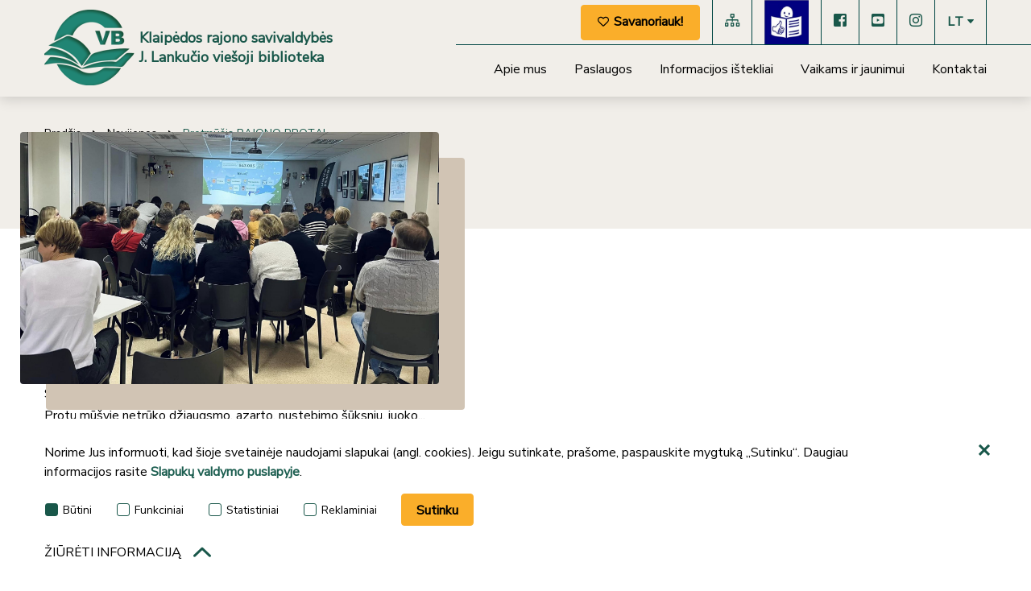

--- FILE ---
content_type: text/html; charset=utf-8
request_url: https://gargzdaivb.lt/naujienos/5/protmusis-rajono-protai:491
body_size: 7764
content:
<!DOCTYPE html>
<html lang="lt">
<head>
<title>Protmūšis RAJONO PROTAI | Klaipėdos r. savivaldybės J. Lankučio viešoji biblioteka</title>
<meta charset="UTF-8" />
<meta http-equiv="X-UA-Compatible" content="IE=edge" /> 
<meta name="GENERATOR" content="EasyWeb 4" />
<meta name="AUTHOR" content="Fresh Media" />
<meta name="description" content="8 komandos  40 azartiškų žaidėjų  1 valanda  40 rimtų ir nerimtų klausimų  1 NUGALĖTOJAS" />
<meta name="keywords" content="" />
<meta name="robots" content="index,follow" />
<meta name="viewport" content="width=device-width, initial-scale=1, maximum-scale=1, user-scalable=no">
<meta name="twitter:image" content="https://gargzdaivb.lt/data/public/thumbnails/2023/12/crop_1200x900_d1_1.jpg" /><meta property="og:title" content="Protmūšis RAJONO PROTAI | Klaipėdos r. savivaldybės J. Lankučio viešoji biblioteka" />
<meta property="og:type" content="article" /><meta property="og:url" content="https://gargzdaivb.lt/naujienos/5/protmusis-rajono-protai:491" />
<meta property="og:image" content="https://gargzdaivb.lt/data/public/thumbnails/2023/12/crop_1200x900_d1_1.jpg"><meta property="og:description" content="8 komandos  40 azartiškų žaidėjų  1 valanda  40 rimtų ir nerimtų klausimų  1 NUGALĖTOJAS" />
<meta property="og:site_name" content="Protmūšis RAJONO PROTAI | Klaipėdos r. savivaldybės J. Lankučio viešoji biblioteka" />
<link rel="shortcut icon" sizes="16x16 32x32 48x48 64x64 128x128" href="/static/themes/site/img/favicon.png" type="image/x-icon" />
<link rel="canonical" href="https://gargzdaivb.lt/naujienos/5/protmusis-rajono-protai:491" />
<link rel="preconnect" href="https://fonts.gstatic.com">
<link href="https://fonts.googleapis.com/css2?family=Source+Sans+Pro:ital,wght@0,200;0,300;0,400;0,600;0,700;0,900;1,200;1,300;1,400;1,600;1,700;1,900&display=swap" rel="stylesheet">
<link href="https://fonts.googleapis.com/css2?family=Cabin:wght@400;500;600;700&display=swap" rel="stylesheet">
<link href="https://fonts.googleapis.com/css2?family=EB+Garamond:ital,wght@0,400;0,500;0,600;0,700;0,800;1,400;1,500;1,600;1,700;1,800&display=swap" rel="stylesheet">
<link href="/static/themes/site/css/style.css?v1.3.57" type="text/css" rel="stylesheet" />
<!-- Google tag (gtag.js) -->
<script async src="https://www.googletagmanager.com/gtag/js?id=G-GPY6QF36L6"></script>
<script>
  window.dataLayer = window.dataLayer || [];
  function gtag(){dataLayer.push(arguments);}
  gtag('js', new Date());

  gtag('config', 'G-GPY6QF36L6');
</script></head>
<body class="  device_desktop" data-ng-app="EwSiteApp">
<script src="https://cdn.userway.org/widget.js" data-account="jFiZvJM030"></script><div class="header_container">
   <header class="container-fluid global_container" id="header">
               <a class="logo_link" href="https://gargzdaivb.lt/">
            <img src="/static/themes/site/img/logo_baltas.png" alt="Pradžia" width="112" height="94" />
            <div class="logo__field">
               <span>Klaipėdos rajono savivaldybės<br> J. Lankučio viešoji biblioteka</span>
            </div>
      </a> 
      <div class="header-right">
         <div class="social-block">
                           <div class="item">
                  <a href="https://www.gargzdaivb.lt/savanoriauk/78" target="_blank" class="mygtukas"><span
                        class="icon-heart"></span>Savanoriauk!</a>
               </div>
                        <div class="item">
               <a href="https://gargzdaivb.lt/sitestructure" target="_blank" aria-label="Svetainės medis" title="Svetainės medis"><span
                     class="icon-sitemap"></span></a>
            </div>
                           <div class="item">
                  <a href="https://www.gargzdaivb.lt/lengvai-suprantama-kalba/599" target="_blank" aria-label="Lengvai suprantama kalba"
                     title="Lengvai suprantama kalba"><img alt="Easy-to-read" style="width: 55px;height: 55px;" src="https://www.inclusion-europe.eu/wp-content/uploads/2019/03/Easy-to-read-logo-150x150.jpg"></a>
               </div>
            	               <div class="item">
                  <a href="https://www.facebook.com/lankuciobiblioteka" target="_blank" aria-label="Facebook"
                     title="Facebook"><span class="icon-fb"></span></a>
               </div>
                                       <div class="item">
                  <a href="https://www.youtube.com/user/LankucioVB" target="_blank" aria-label="YouTube" title="YouTube"><span
                        class="icon-yt"></span></a>
               </div>
                                       <div class="item">
                  <a href="https://instagram.com/lankuciobiblioteka" target="_blank" aria-label="Instagram"
                     title="Instagram"><span class="icon-insta"></span></a>
               </div>
            			
			<div class="item">
				<div class="header-dropdown">
					<div class="header-dropdown_cont">
						<div class="current_lang_cont">
							<span class="current_lang">lt</span><span class="icon-arr_chevron"></span>
						</div>
						<div class="dropdown">
							<div class="dropdown_cont">
								   <a href="https://gargzdaivb.lt/en/">en</a> 							</div>
						</div>
					</div>
				</div>
			</div>
                     </div>
         <div class="spacer"></div>
         <div class="topnav" aria-label="*aria_main_menu*">
                        <ul>
			<li ><a class="" href="/apie-mus/bibliotekos-istorija/55" aria-label="Apie mus">Apie mus</a>
							<ul>
			<li ><a class="" href="/apie-mus/bibliotekos-istorija/55" aria-label="Bibliotekos istorija">Bibliotekos istorija</a>
					</li>
			<li ><a class="" href="/krastotyra/86" aria-label="Kraštotyra">Kraštotyra</a>
					</li>
			<li ><a class="" href="/apie-mus/vadovai/56" aria-label="Vadovai">Vadovai</a>
					</li>
			<li ><a class="" href="/apie-mus/bibliotekos-misija-vizija/57" aria-label="Bibliotekos misija, vizija">Bibliotekos misija, vizija</a>
					</li>
			<li ><a class="" href="/apie-mus/karjera/394" aria-label="Karjera">Karjera</a>
					</li>
			<li ><a class="" href="/lengvai-suprantama-kalba/599" aria-label="Lengvai suprantama kalba">Lengvai suprantama kalba</a>
					</li>
	</ul>
					</li>
			<li ><a class="" href="/paslaugos/2" aria-label="Paslaugos">Paslaugos</a>
							<ul>
			<li ><a class="" href="/paslaugos/registracija-bibliotekoje/36" aria-label="Registracija bibliotekoje">Registracija bibliotekoje</a>
					</li>
			<li ><a class="" href="/paslaugos/leidiniu-skolinimas-atsiemimas-grazinimas/37" aria-label="Leidinių skolinimas, atsiėmimas, grąžinimas">Leidinių skolinimas, atsiėmimas, grąžinimas</a>
					</li>
			<li ><a class="" href="/paslaugos/tarpbibliotekinis-abonementas/38" aria-label="Tarpbibliotekinis abonementas">Tarpbibliotekinis abonementas</a>
					</li>
			<li ><a class="" href="/paslaugos/menesio-renginiu-planas/131" aria-label="Mėnesio renginių planas">Mėnesio renginių planas</a>
					</li>
			<li ><a class="" href="/paslaugos/mokamos-paslaugos/39" aria-label="Mokamos paslaugos">Mokamos paslaugos</a>
					</li>
			<li ><a class="" href="/paslaugos/patalpu-nuoma/41" aria-label="Patalpų nuoma">Patalpų nuoma</a>
					</li>
			<li ><a class="" href="/paslaugos/biblioteka-visiems/96" aria-label="Biblioteka visiems">Biblioteka visiems</a>
					</li>
			<li ><a class="" href="/paslaugos/mediju-ir-informacinis-rastingumas-pradedantiesiems/243" aria-label="Medijų ir informacinis raštingumas pradedantiesiems">Medijų ir informacinis raštingumas pradedantiesiems</a>
					</li>
			<li ><a class="" href="/paslaugos/klubai/349" aria-label="Klubai">Klubai</a>
					</li>
			<li ><a class="" href="https://klaipedos-r.lt/gyventojo-kortele/" aria-label="Gyventojo kortelė">Gyventojo kortelė</a>
					</li>
	</ul>
					</li>
			<li ><a class="" href="/informacijos-istekliai/3" aria-label="Informacijos ištekliai">Informacijos ištekliai</a>
							<ul>
			<li ><a class="" href="https://ibiblioteka.lt/metis/" target="_blank" aria-label="Bibliotekos e. katalogas">Bibliotekos e. katalogas</a>
					</li>
			<li ><a class="" href="/informacijos-istekliai/elaba/44" aria-label="eLABa">eLABa</a>
					</li>
			<li ><a class="" href="/informacijos-istekliai/duomenu-bazes/45" aria-label="Duomenų bazės">Duomenų bazės</a>
					</li>
			<li ><a class="" href="/informacijos-istekliai/periodika/46" aria-label="Periodika">Periodika</a>
					</li>
			<li ><a class="" href="/informacijos-istekliai/nukentejote-nuo-neapykanta-kurstancios-kalbos-ar-neapykantos-nusikaltimo/625" aria-label="Nukentėjote nuo neapykantą kurstančios kalbos ar neapykantos nusikaltimo?">Nukentėjote nuo neapykantą kurstančios kalbos ar neapykantos nusikaltimo?</a>
					</li>
	</ul>
					</li>
			<li ><a class="" href="/vaikams-ir-jaunimui/61" aria-label="Vaikams ir jaunimui">Vaikams ir jaunimui</a>
					</li>
			<li ><a class="" href="/kontaktai/67" aria-label="Kontaktai">Kontaktai</a>
					</li>
	</ul>
          </div>
      </div>
   </header>
</div>

<div class="fixed_header Fixed">
   <a id="hamburger" class="menu_toggle" href="#mobile_menu" aria-label="*aria_mobile_navigation*"
      title="*aria_mobile_navigation*"><span></span></a>
   <a class="logo_link" href="https://gargzdaivb.lt/">
               <img src="/static/themes/site/img/site_logo.png" alt="Pradžia" width="350" height="94" />
      	<a href="https://www.gargzdaivb.lt/lengvai-suprantama-kalba/599" target="_blank" aria-label="Lengvai suprantama kalba"
        title="Lengvai suprantama kalba"><img alt="Easy-to-read" style="width: 40px;height: 40px;float: none;" src="https://www.inclusion-europe.eu/wp-content/uploads/2019/03/Easy-to-read-logo-150x150.jpg"></a>
   </a>
    <div class="langs">
        <div class="langs_cont">
            <div class="current_lang_cont"
                <span class="current_lang">lt</span><span class="drop_arrow"></span>
            </div>
            <div class="langs_drop">
                <div class="langs_drop_cont">
                       <a href="https://gargzdaivb.lt/en">en</a>                 </div>
            </div>
        </div>
    </div>
</div>   <div class="page-title">
		<div class="global_container container-fluid half-width">
							<div class="breadcrumbs-holder">
					<div class="breadcrumbs">
			<div class="breadcrumb_separator"></div>
		<a href="/">Pradžia</a>
				<div class="breadcrumb_separator"></div>
		<a href="/naujienos/5">Naujienos</a>
		  
		<div class="breadcrumb_separator"></div>
		<span class="last_breadcrumb">Protmūšis RAJONO PROTAI</span>
	</div>
				</div>
						                     <h3 class="main_title">Protmūšis RAJONO PROTAI</h3>
                  		</div>
		<img src="/static/themes/site/img/circles.png" alt="Pradžia" width="104" height="104" />
	</div>

<div class="index_container container-fluid global_container    ">
	<div class="main_layout">
				
		<main class="main_content">
						<div class="content_template"> 				<div class="news_content">
	<div class="news_inner">
		<div class="gallery-holder">
							<a title="" class="news_image" href="/data/public/uploads/2023/12/d1_1.jpg">
					<img src="/data/public/uploads/2023/12/d1_1.jpg" alt="Protmūšis RAJONO PROTAI" width="1920" height="1157" />
				</a>
										<div class="photos_gallery">
					<ul>
													<li>
								<a href="/data/public/thumbnails/2023/12/resize_1200x900_d1_2.jpg" data-fancybox="images" class="fancybox_gallery" rel="fancybox">
									<img src="/data/public/thumbnails/2023/12/crop_285x200_d1_2.jpg" alt="" width="285" height="200" />
								</a>
							</li>
													<li>
								<a href="/data/public/thumbnails/2023/12/resize_1200x900_d1_3.jpg" data-fancybox="images" class="fancybox_gallery" rel="fancybox">
									<img src="/data/public/thumbnails/2023/12/crop_285x200_d1_3.jpg" alt="" width="285" height="200" />
								</a>
							</li>
													<li>
								<a href="/data/public/thumbnails/2023/12/resize_1200x900_d1_4.jpg" data-fancybox="images" class="fancybox_gallery" rel="fancybox">
									<img src="/data/public/thumbnails/2023/12/crop_285x200_d1_4.jpg" alt="" width="285" height="200" />
								</a>
							</li>
													<li>
								<a href="/data/public/thumbnails/2023/12/resize_1200x900_5.jpg" data-fancybox="images" class="fancybox_gallery" rel="fancybox">
									<img src="/data/public/thumbnails/2023/12/crop_285x200_5.jpg" alt="" width="285" height="200" />
								</a>
							</li>
													<li>
								<a href="/data/public/thumbnails/2023/12/resize_1200x900_6.jpg" data-fancybox="images" class="fancybox_gallery" rel="fancybox">
									<img src="/data/public/thumbnails/2023/12/crop_285x200_6.jpg" alt="" width="285" height="200" />
								</a>
							</li>
													<li>
								<a href="/data/public/thumbnails/2023/12/resize_1200x900_7.jpg" data-fancybox="images" class="fancybox_gallery" rel="fancybox">
									<img src="/data/public/thumbnails/2023/12/crop_285x200_7.jpg" alt="" width="285" height="200" />
								</a>
							</li>
													<li>
								<a href="/data/public/thumbnails/2023/12/resize_1200x900_8.jpg" data-fancybox="images" class="fancybox_gallery" rel="fancybox">
									<img src="/data/public/thumbnails/2023/12/crop_285x200_8.jpg" alt="" width="285" height="200" />
								</a>
							</li>
													<li>
								<a href="/data/public/thumbnails/2023/12/resize_1200x900_9.jpg" data-fancybox="images" class="fancybox_gallery" rel="fancybox">
									<img src="/data/public/thumbnails/2023/12/crop_285x200_9.jpg" alt="" width="285" height="200" />
								</a>
							</li>
													<li>
								<a href="/data/public/thumbnails/2023/12/resize_1200x900_10.jpg" data-fancybox="images" class="fancybox_gallery" rel="fancybox">
									<img src="/data/public/thumbnails/2023/12/crop_285x200_10.jpg" alt="" width="285" height="200" />
								</a>
							</li>
													<li>
								<a href="/data/public/thumbnails/2023/12/resize_1200x900_11.jpg" data-fancybox="images" class="fancybox_gallery" rel="fancybox">
									<img src="/data/public/thumbnails/2023/12/crop_285x200_11.jpg" alt="" width="285" height="200" />
								</a>
							</li>
													<li>
								<a href="/data/public/thumbnails/2023/12/resize_1200x900_12.jpg" data-fancybox="images" class="fancybox_gallery" rel="fancybox">
									<img src="/data/public/thumbnails/2023/12/crop_285x200_12.jpg" alt="" width="285" height="200" />
								</a>
							</li>
													<li>
								<a href="/data/public/thumbnails/2023/12/resize_1200x900_13.jpg" data-fancybox="images" class="fancybox_gallery" rel="fancybox">
									<img src="/data/public/thumbnails/2023/12/crop_285x200_13.jpg" alt="" width="285" height="200" />
								</a>
							</li>
													<li>
								<a href="/data/public/thumbnails/2023/12/resize_1200x900_14.jpg" data-fancybox="images" class="fancybox_gallery" rel="fancybox">
									<img src="/data/public/thumbnails/2023/12/crop_285x200_14.jpg" alt="" width="285" height="200" />
								</a>
							</li>
											</ul>
					<div class="clear"></div>
				</div>
					</div>


		<div class="news_content_text"><div>RAJONO PROTAI</div>
<div>
<div>8 komandos </div>
<div>40 azartiškų žaidėjų </div>
<div>1 valanda </div>
<div>40 rimtų ir nerimtų klausimų </div>
<div>1 NUGALĖTOJAS </div>
</div>
<div>
<div>Svarbus buvo ne tik sumanumas, bet ir greitis.</div>
<div>Protų mūšyje netrūko džiaugsmo, azarto, nustebimo šūksnių, juoko...</div>
<div>Po įtemptos kovos paaiškėjo šio vakaro nugalėjų komanda - „Gargžduose yra vietos senukams”</div>
</div>
<div>
<div>Dėkojame visiems dalyviams už tokias nuostabias emocijas ir pažadame, kad surengsime dar ne vieną protų mūšį.</div>
</div></div>
			</div>
		

		

		</div>			</div>
													<div class="bottom-container">
					<button class="mygtukas light without" onclick='window.history.go(-1);'>Atgal</button>
									</div>
					</main>
	</div>
</div>
	<div class='container-fluid global_container promoblock_carousel'>
	<div class="one_widget">
<div class="promoblock_slider">
			<div><a href="http://radiniai.lt" target="_blank" title="Radiniai.lt">
		<img src="/data/public/uploads/2024/03/radiniai-lt-logo.png" alt="Radiniai.lt" width="402" height="71" />		</a></div>
			<div><a href="http://manotapyba.lt" target="_blank" title="Mano tapyba">
		<img src="/data/public/uploads/2024/03/manotapyba.lt-logo-juodas-mazas.png" alt="Mano tapyba" width="200" height="99" />		</a></div>
			<div><a href="https://www.epaveldas.lt/" target="_blank" title="ePaveldas">
		<img src="/data/public/uploads/2023/07/d1_epaveldas_web.png" alt="ePaveldas" width="160" height="80" />		</a></div>
			<div><a href="https://ibiblioteka.lt/" target="_blank" title="iBiblioteka">
		<img src="/data/public/uploads/2023/07/d1_ibiblioteka_web.png" alt="iBiblioteka" width="250" height="80" />		</a></div>
			<div><a href="https://www.labiblioteka.lt/" target="_blank" title="Lietuvos aklųjų biblioteka">
		<img src="/data/public/uploads/2022/05/lab_logo_m.png" alt="Lietuvos aklųjų biblioteka" width="62" height="40" />		</a></div>
			<div><a href="http://biblio.kuldiga.lv/" target="_blank" title="Pagrindinė Kuldigos bilbioteka">
		<img src="/data/public/uploads/2022/02/d1_kuldigos-biblioteka-web.png" alt="Pagrindinė Kuldigos bilbioteka" width="110" height="80" />		</a></div>
			<div><a href="http://maardurk.ee/" target="_blank" title="Maardu miesto biblioteka">
		<img src="/data/public/uploads/2022/02/d1_maardu_coatofarms-web.png" alt="Maardu miesto biblioteka" width="70" height="80" />		</a></div>
			<div><a href="https://lodb.org.ua/" target="_blank" title="Livivo regiono vaikų biblioteka">
		<img src="/data/public/uploads/2022/02/d1_liviv-logo-web.png" alt="Livivo regiono vaikų biblioteka" width="80" height="80" />		</a></div>
			<div><a href="https://biblioteka.miastoilawa.pl/" target="_blank" title="Ilavos miesto savivaldybės viešoji biblioteka">
		<img src="/data/public/uploads/2022/02/d1_ilawe-web.png" alt="Ilavos miesto savivaldybės viešoji biblioteka" width="65" height="80" />		</a></div>
			<div><a href="https://www.lnb.lt/" target="_blank" title="Lietuvos nacionalinė Martyno Mažvydo biblioteka">
		<img src="/data/public/uploads/2022/02/d1_lnb-logo-web.png" alt="Lietuvos nacionalinė Martyno Mažvydo biblioteka" width="250" height="66" />		</a></div>
			<div><a href="https://www.klavb.lt/" target="_blank" title="Klaipėdos apskrities viešoji I. Simonaitytės biblioteka">
		<img src="/data/public/uploads/2023/11/klavb_logo.png" alt="Klaipėdos apskrities viešoji I. Simonaitytės biblioteka" width="1805" height="755" />		</a></div>
			<div><a href="https://gargzdai.lt/" target="_blank" title="Klaipėdos rajono laikraštis „Banga“">
		<img src="/data/public/uploads/2022/02/d1_banga_logo-web.png" alt="Klaipėdos rajono laikraštis „Banga“" width="183" height="80" />		</a></div>
			<div><a href="https://mano-gargzdai.lt/" target="_blank" title="Naujienų portalas „Mano Gargždai“">
		<img src="/data/public/uploads/2022/02/d1_logo_mano_gargzdai-web.png" alt="Naujienų portalas „Mano Gargždai“" width="273" height="80" />		</a></div>
			<div><a href="https://gkc.lt/" target="_blank" title="Gargždų kultūros centras">
		<img src="/data/public/uploads/2022/02/d1_gargzdu-kulturos-centras-horizontalus-web.png" alt="Gargždų kultūros centras" width="140" height="80" />		</a></div>
			<div><a href="https://www.klaipedos-r.lt/" target="_blank" title="Klaipėdos rajono savivaldybė">
		<img src="/data/public/uploads/2022/02/logo-web.png" alt="Klaipėdos rajono savivaldybė" width="149" height="80" />		</a></div>
			<div><a href="http://www.krsc.lt/" target="_blank" title="Klaipėdos rajono švietimo centras">
		<img src="/data/public/uploads/2022/02/d1_svietimo_centro_logo_web-web.png" alt="Klaipėdos rajono švietimo centras" width="80" height="80" />		</a></div>
			<div><a href="https://www.facebook.com/gargzdulaisvalaikis" target="_blank" title="Gargždų vaikų ir jaunimo laisvalaikio centras">
		<img src="/data/public/uploads/2022/02/gargzdu-vaiku-ir-jaunimo-laisvalaikio-centras-web.png" alt="Gargždų vaikų ir jaunimo laisvalaikio centras" width="83" height="80" />		</a></div>
			<div><a href="https://www.gargzdumuziejus.lt/" target="_blank" title="Gargždų krašto muziejus">
		<img src="/data/public/uploads/2022/02/gargzdu-krasto-muziejus-web.png" alt="Gargždų krašto muziejus" width="160" height="80" />		</a></div>
	</div>
</div>
</div>
<div class="footer_container">
	<footer class="container-fluid global_container">
		<div class="footer-left">
			<div class="logo">
									<a class="logo_link" href="https://gargzdaivb.lt/">
						<img src="/static/themes/site/img/logo_baltas.png" alt="Pradžia" />
					</a>
               <div class="logo__field">
                  <span>Klaipėdos rajono savivaldybės<br> J. Lankučio viešoji biblioteka</span>
               </div>
							</div>
							<div class="info">
					<p>Klaipėdos g. 15, LT-96135 Gargždai,<br>Tel.: +370 676 37547<br>El. paštas: &#x69;&#x6E;&#x66;&#x6F;&#x40;&#x67;&#x61;&#x72;&#x67;&#x7A;&#x64;&#x61;&#x69;&#x76;&#x62;&#x2E;&#x6C;&#x74;<br>Įm. kodas: 188202579</p>
				</div>
						<div class="partners">
				<a href="https://www.gargzdaivb.lt/partneriai/153" class="mygtukas high">Partneriai</a>
			</div>
		</div>
		<div class="footer-middle">
			<h4>Meniu</h4>
			<ul class='footer-menu'>
															<li><a href='/apie-mus/1'>Apie mus</a></li>
											<li><a href='/administracine-informacija/234'>Administracinė informacija</a></li>
											<li><a href='/nuorodos/9'>Nuorodos</a></li>
											<li><a href='/kontaktai/67'>Kontaktai</a></li>
											<li><a href='/tyrimai-ir-analizes/27'>Tyrimai ir analizės</a></li>
											<li><a href='/teisine-informacija/29'>Teisinė informacija</a></li>
											<li><a href='/naujienos/5'>Naujienos</a></li>
											<li><a href='/renginiai/4'>Renginiai</a></li>
											<li><a href='/asmens-duomenu-apsauga/97'>Asmens duomenų apsauga</a></li>
											<li><a href='/korupcijos-prevencija/98'>Korupcijos prevencija</a></li>
												</ul>
		</div>
		<div class="footer-right">
								<div class="one_widget subscription">
		<h4 class="widget_title">Prenumerata</h4>		<form action="/newssubscription/subscribe" method="post" class="form_mod validate_form ng-non-bindable" id="subscription_form">
			<input type="hidden" name="SITEXSRF" value="vppefwtc29659d6hwscs2qs9fzff74xv"/>
			<div class="type_item">
				<div class="email-input-holder">
					<input type="email" name="email" value="" required="required" placeholder="El. paštas" aria-label="El. paštas" title="El. paštas" />
					<button type='submit' aria-label="Užsakyti"><span class='icon-mail'></span></button>
				</div>
			</div>
			<div class="clear"></div>
		</form>
	</div>
						<div class="social-info">
				<div class="social-items">
					<div class="item">
						<a href="https://www.facebook.com/lankuciobiblioteka" aria-label="Facebook" title="Facebook"><span class="icon-fb"></span></a>
					</div>
					<div class="item">
						<a href="https://www.youtube.com/user/LankucioVB" aria-label="YouTube" title="YouTube"><span class="icon-yt"></span></a>
					</div>
					<div class="item">
						<a class="footer-instagram-link" href="https://instagram.com/lankuciobiblioteka" aria-label="Instagram" title="Instagram"><span class="icon-insta"></span></a>
					</div>
				</div>
				<div class="company-name">
					<p>©2024 Klaipėdos rajono savivaldybės J. Lankučio viešoji biblioteka</p>
				</div>
			</div>
		</div>
	</footer>
	<div class="signature">
	   Sprendimas: <a href="http://www.freshmedia.lt" target="_blank" rel="noopener">UAB „Fresh Media“</a>
	</div>
</div>
<div id="mobile_menu" class="hidden_mobile_menu" aria-label="*aria_mobile_menu*">
	<div class="mobile_menu_parent">
					<ul>
			<li ><a class="" href="/apie-mus/bibliotekos-istorija/55" aria-label="Apie mus">Apie mus</a>
							<ul>
			<li ><a class="" href="/apie-mus/bibliotekos-istorija/55" aria-label="Bibliotekos istorija">Bibliotekos istorija</a>
					</li>
			<li ><a class="" href="/krastotyra/86" aria-label="Kraštotyra">Kraštotyra</a>
					</li>
			<li ><a class="" href="/apie-mus/vadovai/56" aria-label="Vadovai">Vadovai</a>
					</li>
			<li ><a class="" href="/apie-mus/bibliotekos-misija-vizija/57" aria-label="Bibliotekos misija, vizija">Bibliotekos misija, vizija</a>
					</li>
			<li ><a class="" href="/apie-mus/karjera/394" aria-label="Karjera">Karjera</a>
					</li>
			<li ><a class="" href="/lengvai-suprantama-kalba/599" aria-label="Lengvai suprantama kalba">Lengvai suprantama kalba</a>
					</li>
	</ul>
					</li>
			<li ><a class="" href="/paslaugos/2" aria-label="Paslaugos">Paslaugos</a>
							<ul>
			<li ><a class="" href="/paslaugos/registracija-bibliotekoje/36" aria-label="Registracija bibliotekoje">Registracija bibliotekoje</a>
					</li>
			<li ><a class="" href="/paslaugos/leidiniu-skolinimas-atsiemimas-grazinimas/37" aria-label="Leidinių skolinimas, atsiėmimas, grąžinimas">Leidinių skolinimas, atsiėmimas, grąžinimas</a>
					</li>
			<li ><a class="" href="/paslaugos/tarpbibliotekinis-abonementas/38" aria-label="Tarpbibliotekinis abonementas">Tarpbibliotekinis abonementas</a>
					</li>
			<li ><a class="" href="/paslaugos/menesio-renginiu-planas/131" aria-label="Mėnesio renginių planas">Mėnesio renginių planas</a>
					</li>
			<li ><a class="" href="/paslaugos/mokamos-paslaugos/39" aria-label="Mokamos paslaugos">Mokamos paslaugos</a>
					</li>
			<li ><a class="" href="/paslaugos/patalpu-nuoma/41" aria-label="Patalpų nuoma">Patalpų nuoma</a>
					</li>
			<li ><a class="" href="/paslaugos/biblioteka-visiems/96" aria-label="Biblioteka visiems">Biblioteka visiems</a>
					</li>
			<li ><a class="" href="/paslaugos/mediju-ir-informacinis-rastingumas-pradedantiesiems/243" aria-label="Medijų ir informacinis raštingumas pradedantiesiems">Medijų ir informacinis raštingumas pradedantiesiems</a>
					</li>
			<li ><a class="" href="/paslaugos/klubai/349" aria-label="Klubai">Klubai</a>
					</li>
			<li ><a class="" href="https://klaipedos-r.lt/gyventojo-kortele/" aria-label="Gyventojo kortelė">Gyventojo kortelė</a>
					</li>
	</ul>
					</li>
			<li ><a class="" href="/informacijos-istekliai/3" aria-label="Informacijos ištekliai">Informacijos ištekliai</a>
							<ul>
			<li ><a class="" href="https://ibiblioteka.lt/metis/" target="_blank" aria-label="Bibliotekos e. katalogas">Bibliotekos e. katalogas</a>
					</li>
			<li ><a class="" href="/informacijos-istekliai/elaba/44" aria-label="eLABa">eLABa</a>
					</li>
			<li ><a class="" href="/informacijos-istekliai/duomenu-bazes/45" aria-label="Duomenų bazės">Duomenų bazės</a>
					</li>
			<li ><a class="" href="/informacijos-istekliai/periodika/46" aria-label="Periodika">Periodika</a>
					</li>
			<li ><a class="" href="/informacijos-istekliai/nukentejote-nuo-neapykanta-kurstancios-kalbos-ar-neapykantos-nusikaltimo/625" aria-label="Nukentėjote nuo neapykantą kurstančios kalbos ar neapykantos nusikaltimo?">Nukentėjote nuo neapykantą kurstančios kalbos ar neapykantos nusikaltimo?</a>
					</li>
	</ul>
					</li>
			<li ><a class="" href="/vaikams-ir-jaunimui/61" aria-label="Vaikams ir jaunimui">Vaikams ir jaunimui</a>
					</li>
			<li ><a class="" href="/kontaktai/67" aria-label="Kontaktai">Kontaktai</a>
					</li>
	</ul>
			</div>
</div>

<script>

var translations=new Array();
function onLoadFunctions(){
}
var secure_xsrf_name='SITEXSRF';
var site_name_trimmed='Klaipėdos';
var current_lang='lt';
window.onload=onLoadFunctions;
</script>
<script src="/static/libs/_packed/pack.min.js?v1.3.57"></script>
<script src="/static/libs/angular/angular.min.js?v1.8.2"></script>
<script src="/static/libs/localization/messages_lt.js?v1.3.57"></script>
<script src="/static/themes/site/js/script.js?v1.3.57"></script>
<div data-ng-controller="EuCookieCtrl" data-ng-cloak="" data-ng-init="state=0;" data-store-url="/eucookie/savechoise" class="cookie_container" data-ng-show="showLine" aria-label="*aria_cookie_select_container*">
	<div class="container-fluid global_container">
		<div class="cookies_above">
							<div class="cookie_text_above formatted_text">
					<p>Norime Jus informuoti, kad šioje svetainėje naudojami slapukai (angl. cookies). Jeigu sutinkate, prašome, paspauskite mygtuką „Sutinku“. Daugiau informacijos rasite <a href="/managecookie">Slapukų valdymo puslapyje</a>.</p>
				</div>
						<div class="cookies_checkboxes">
				<div class='labels_wrapper'>
											<label class="one_variant input_group_parent disabled">
							<input type="checkbox" disabled data-ng-model="data.privacy_1" data-ng-init="data.privacy_1=true" title="Būtini"/>
							<span class="checkbox_design"></span>
							Būtini
						</label>
											<label class="one_variant input_group_parent">
							<input type="checkbox"  data-ng-model="data.privacy_2" data-ng-init="data.privacy_2=false" title="Funkciniai"/>
							<span class="checkbox_design"></span>
							Funkciniai
						</label>
											<label class="one_variant input_group_parent">
							<input type="checkbox"  data-ng-model="data.privacy_3" data-ng-init="data.privacy_3=false" title="Statistiniai"/>
							<span class="checkbox_design"></span>
							Statistiniai
						</label>
											<label class="one_variant input_group_parent">
							<input type="checkbox"  data-ng-model="data.privacy_4" data-ng-init="data.privacy_4=false" title="Reklaminiai"/>
							<span class="checkbox_design"></span>
							Reklaminiai
						</label>
										</div>
				<button class="save_cookies" data-ng-class="loading ? 'loading':''" type="button" data-ng-click="storeChoises();">Sutinku</button>
				<div class="img_loading" data-ng-show="loading">
					<img src="/static/themes/site/img/reused/loading32.gif" alt="Loading" width="32" height="32" />
				</div>
			</div>
			<div class="error_message" data-ng-show="error">
				<label class="error">*no_post_data*</label>
			</div>
			<button class="hide_cookie_bar" aria-label="*aria_hide_cookie_message*" type="button" data-ng-click="hiddeLine();"><span class="icon-fat-close"></span></button>
			
			<div class="toggle_cookies_block" data-ng-class="pop ? 'open':'closed'" data-ng-click="showPop();">Žiūrėti informaciją<span class="icon-fat-chevron"></span></div>
		</div>
		
		<div class="cookies_pop" data-ng-show="pop">
			<div class="sections_texts">
				<div class="sections_padding">
																		<div class="one_section formatted_text">
								<h3>Būtini</h3>
								<p>Būtini slapukai reikalingi, kad svetainė veiktų ir kad galėtumėte naudotis jos bent minimaliomis funkcijomis: ją naršyti, sutikti ar nesutikti su slapukų naudojimu. Šie slapukai negali būti išjungti.</p>
<table>
<thead>
<tr>
<td><strong>Slapuko pavadinimas</strong></td>
<td><strong>Slapuko aprašymas</strong></td>
<td><strong>Slapuko galiojimo laikas</strong></td>
<td><strong>Slapukas nesaugomas, jeigu nesutinkate</strong></td>
</tr>
</thead>
<tbody>
<tr>
<td>EW4SITE</td>
<td>Sesijos ID slapukas, naudojamas puslapio funkcionalumui užtikrinti (pvz., grįžimas atgal į paskutinę sąrašo vietą)</td>
<td>Iki sesijos pabaigos</td>
<td>Netaikoma</td>
</tr>
<tr>
<td>SITEXRF</td>
<td>POST XSRF apsauga</td>
<td>Iki sesijos pabaigos</td>
<td>Netaikoma</td>
</tr>
<tr>
<td>privacy_2</td>
<td>Atsimena lankytojo cookie politikos funkcinės kategorijos pasirinkimą. Galimos vertės 0. 1</td>
<td>10 dienų</td>
<td>Netaikoma</td>
</tr>
<tr>
<td>privacy_3</td>
<td>Atsimena lankytojo cookie politikos funkcinės kategorijos pasirinkimą. Galimos vertės 0. 1</td>
<td>10 dienų</td>
<td>Netaikoma</td>
</tr>
<tr>
<td>privacy_4</td>
<td>Atsimena lankytojo cookie politikos funkcinės kategorijos pasirinkimą. Galimos vertės 0. 1</td>
<td>10 dienų</td>
<td>Netaikoma</td>
</tr>
<tr>
<td>privacy_verify</td>
<td>Atsimena, kad lankytojas peržiūrėjo/pasirinko cookie politiką. Galimos vertės 0. 1</td>
<td>10 dienų</td>
<td>Netaikoma</td>
</tr>
<tr>
<td>right_menu_cookie</td>
<td>Skirtas svetainės šoninio meniu veikimui užtikrinti</td>
<td>visada</td>
<td>Netaikoma</td>
</tr>
<tr>
<td>NID</td>
<td>Apsaugoti formas nuo kenkėjiško siuntimo. Naudojamas google reCaptcha</td>
<td> 6 mėnesius</td>
<td>Netaikoma</td>
</tr>
</tbody>
</table>
							</div>
																								<div class="one_section formatted_text">
								<h3>Funkciniai</h3>
								<p>Šie slapukai leidžia svetainei įsiminti Jūsų pasirinkimus, nustatymus, nuo kurių priklauso, kaip ir ką matote svetainėje, pvz., kurią svetainės kalbinę vesriją Jums rodyti ir pan. Jie taip pat suteikia galimybę Jums rodyti suasmenintą informaciją. Jei išjungsite šiuos slapukus, kai kurios svetainės funkcijos gali neveikti.</p>
<p><strong>Šiuo metu funkciniai slapukai yra nenaudojami.</strong></p>
							</div>
																								<div class="one_section formatted_text">
								<h3>Statistiniai</h3>
								<p>Šie slapukai naudojami analizuojant svetainės lankomumo statistiką. Jie leidžia skaičiuoti apsilankymus ir srauto šaltinius, kad galėtume išmatuoti svetainės efektyvumą ir ją tobulinti, siekdami ją padaryti kuo naudingesnę ir patogesnę lankytojams. Jie padeda mums sužinoti, kurie puslapiai yra labiausiai ar mažiausiai lankomi, sužinoti, kaip lankytojai vaikšto per svetainės puslapius. Visa informacija, kurią renka šie slapukai, yra anoniminė, nes saugomi tik visų lankytojų bendri rodikliai.</p>
<table>
<thead>
<tr>
<td><strong>Slapuko pavadinimas</strong></td>
<td><strong>Slapuko aprašymas</strong></td>
<td><strong>Slapuko galiojimo laikas</strong></td>
<td><strong>Slapukas nesaugomas, jeigu nesutinkate</strong></td>
</tr>
</thead>
<tbody>
<tr>
<td>_ga</td>
<td rowspan="5">„Google Analytics" statistikos sistemos dalis, saugo informaciją apie lankytojo lankomas svetainės dalis, kiek kartų apsilankoma svetainėje, kokia apsilankymo trukmė, naršyklės informacija ir t.t.</td>
<td>2 metai</td>
<td>Taip</td>
</tr>
<tr>
<td>_ga_GPY6QF36L6</td>
<td>2 metai</td>
<td>Taip</td>
</tr>
</tbody>
</table>
							</div>
																								<div class="one_section formatted_text">
								<h3>Reklaminiai</h3>
								<p>Šiuos slapukus nustato trečiosios šalys, pvz., YouTube.com. Jos stebi jūsų elgesį su jų tiekiamu turiniu, pvz., peržiūrint vaizdo įrašus. Jei išjungsite šiuos slapukus, svetainėje negalėsite žiūrėti jų teikiamo turinio, pvz., YouTube.com vaizdo įrašų. Slapukų teikėjas gali naudoti šiuos slapukus, kad sektų jūsų pomėgius ir pagal juos Jums parinktų panašų turinį kitose svetainėse.</p>
<p><strong>Šiuo metu reklaminiai slapukai yra nenaudojami.</strong></p>
							</div>
															</div>
			</div>
		</div>
	</div>
</div>
<script src="https://unpkg.com/masonry-layout@4/dist/masonry.pkgd.min.js"></script>
</body>
</html>


--- FILE ---
content_type: text/css
request_url: https://gargzdaivb.lt/static/themes/site/css/style.css?v1.3.57
body_size: 73572
content:
@charset "UTF-8";
/*@import "bootstrap";*/
/* Document
 * ========================================================================== */
/**
 * Add border box sizing in all browsers (opinionated).
 */
*,
::before,
::after {
  box-sizing: border-box; }

/**
 * 1. Add text decoration inheritance in all browsers (opinionated).
 * 2. Add vertical alignment inheritance in all browsers (opinionated).
 */
::before,
::after {
  text-decoration: inherit;
  /* 1 */
  vertical-align: inherit;
  /* 2 */ }

/**
 * 1. Use the default cursor in all browsers (opinionated).
 * 2. Change the line height in all browsers (opinionated).
 * 3. Use a 4-space tab width in all browsers (opinionated).
 * 4. Remove the grey highlight on links in iOS (opinionated).
 * 5. Prevent adjustments of font size after orientation changes in
 *    IE on Windows Phone and in iOS.
 * 6. Breaks words to prevent overflow in all browsers (opinionated).
 */
html {
  cursor: default;
  /* 1 */
  line-height: 1.5;
  /* 2 */
  -moz-tab-size: 4;
  /* 3 */
  tab-size: 4;
  /* 3 */
  -webkit-tap-highlight-color: transparent;
  -ms-text-size-adjust: 100%;
  /* 5 */
  -webkit-text-size-adjust: 100%;
  /* 5 */
  word-break: break-word;
  /* 6 */ }

/* Sections
 * ========================================================================== */
/**
 * Remove the margin in all browsers (opinionated).
 */
body {
  margin: 0; }

/**
 * Correct the font size and margin on `h1` elements within `section` and
 * `article` contexts in Chrome, Edge, Firefox, and Safari.
 */
h1 {
  font-size: 2em;
  margin: 0.67em 0; }

/* Grouping content
 * ========================================================================== */
/**
 * Remove the margin on nested lists in Chrome, Edge, IE, and Safari.
 */
dl dl,
dl ol,
dl ul,
ol dl,
ul dl {
  margin: 0; }

/**
 * Remove the margin on nested lists in Edge 18- and IE.
 */
ol ol,
ol ul,
ul ol,
ul ul {
  margin: 0; }

/**
 * 1. Add the correct sizing in Firefox.
 * 2. Show the overflow in Edge 18- and IE.
 */
hr {
  height: 0;
  /* 1 */
  overflow: visible;
  /* 2 */ }

/**
 * Add the correct display in IE.
 */
main {
  display: block; }

/**
 * Remove the list style on navigation lists in all browsers (opinionated).
 */
nav ol,
nav ul {
  list-style: none;
  padding: 0; }

/**
 * 1. Correct the inheritance and scaling of font size in all browsers.
 * 2. Correct the odd `em` font sizing in all browsers.
 */
pre {
  font-family: monospace, monospace;
  /* 1 */
  font-size: 1em;
  /* 2 */ }

/* Text-level semantics
 * ========================================================================== */
/**
 * Remove the gray background on active links in IE 10.
 */
a {
  background-color: transparent; }

/**
 * Add the correct text decoration in Edge 18-, IE, and Safari.
 */
abbr[title] {
  text-decoration: underline;
  text-decoration: underline dotted; }

/**
 * Add the correct font weight in Chrome, Edge, and Safari.
 */
b,
strong {
  font-weight: bolder; }

/**
 * 1. Correct the inheritance and scaling of font size in all browsers.
 * 2. Correct the odd `em` font sizing in all browsers.
 */
code,
kbd,
samp {
  font-family: monospace, monospace;
  /* 1 */
  font-size: 1em;
  /* 2 */ }

/**
 * Add the correct font size in all browsers.
 */
small {
  font-size: 80%; }

/* Embedded content
 * ========================================================================== */
/*
 * Change the alignment on media elements in all browsers (opinionated).
 */
audio,
canvas,
iframe,
img,
svg,
video {
  vertical-align: middle; }

/**
 * Add the correct display in IE 9-.
 */
audio,
video {
  display: inline-block; }

/**
 * Add the correct display in iOS 4-7.
 */
audio:not([controls]) {
  display: none;
  height: 0; }

/**
 * Remove the border on iframes in all browsers (opinionated).
 */
iframe {
  border-style: none; }

/**
 * Remove the border on images within links in IE 10-.
 */
img {
  border-style: none; }

/**
 * Change the fill color to match the text color in all browsers (opinionated).
 */
svg:not([fill]) {
  fill: currentColor; }

/**
 * Hide the overflow in IE.
 */
svg:not(:root) {
  overflow: hidden; }

/* Tabular data
 * ========================================================================== */
/**
 * Collapse border spacing in all browsers (opinionated).
 */
table {
  border-collapse: collapse; }

/* Forms
 * ========================================================================== */
/**
 * Remove the margin on controls in Safari.
 */
button,
input,
select {
  margin: 0; }

/**
 * 1. Show the overflow in IE.
 * 2. Remove the inheritance of text transform in Edge 18-, Firefox, and IE.
 */
button {
  overflow: visible;
  /* 1 */
  text-transform: none;
  /* 2 */ }

/**
 * Correct the inability to style buttons in iOS and Safari.
 */
button,
[type="button"],
[type="reset"],
[type="submit"] {
  -webkit-appearance: button; }

/**
 * 1. Change the inconsistent appearance in all browsers (opinionated).
 * 2. Correct the padding in Firefox.
 */
fieldset {
  border: 1px solid #a0a0a0;
  /* 1 */
  padding: 0.35em 0.75em 0.625em;
  /* 2 */ }

/**
 * Show the overflow in Edge 18- and IE.
 */
input {
  overflow: visible; }

/**
 * 1. Correct the text wrapping in Edge 18- and IE.
 * 2. Correct the color inheritance from `fieldset` elements in IE.
 */
legend {
  color: inherit;
  /* 2 */
  display: table;
  /* 1 */
  max-width: 100%;
  /* 1 */
  white-space: normal;
  /* 1 */ }

/**
 * 1. Add the correct display in Edge 18- and IE.
 * 2. Add the correct vertical alignment in Chrome, Edge, and Firefox.
 */
progress {
  display: inline-block;
  /* 1 */
  vertical-align: baseline;
  /* 2 */ }

/**
 * Remove the inheritance of text transform in Firefox.
 */
select {
  text-transform: none; }

/**
 * 1. Remove the margin in Firefox and Safari.
 * 2. Remove the default vertical scrollbar in IE.
 * 3. Change the resize direction in all browsers (opinionated).
 */
textarea {
  margin: 0;
  /* 1 */
  overflow: auto;
  /* 2 */
  resize: vertical;
  /* 3 */ }

/**
 * Remove the padding in IE 10-.
 */
[type="checkbox"],
[type="radio"] {
  padding: 0; }

/**
 * 1. Correct the odd appearance in Chrome, Edge, and Safari.
 * 2. Correct the outline style in Safari.
 */
[type="search"] {
  -webkit-appearance: textfield;
  /* 1 */
  outline-offset: -2px;
  /* 2 */ }

/**
 * Correct the cursor style of increment and decrement buttons in Safari.
 */
::-webkit-inner-spin-button,
::-webkit-outer-spin-button {
  height: auto; }

/**
 * Correct the text style of placeholders in Chrome, Edge, and Safari.
 */
::-webkit-input-placeholder {
  color: inherit;
  opacity: 0.54; }

/**
 * Remove the inner padding in Chrome, Edge, and Safari on macOS.
 */
::-webkit-search-decoration {
  -webkit-appearance: none; }

/**
 * 1. Correct the inability to style upload buttons in iOS and Safari.
 * 2. Change font properties to `inherit` in Safari.
 */
::-webkit-file-upload-button {
  -webkit-appearance: button;
  /* 1 */
  font: inherit;
  /* 2 */ }

/**
 * Remove the inner border and padding of focus outlines in Firefox.
 */
::-moz-focus-inner {
  border-style: none;
  padding: 0; }

/**
 * Restore the focus outline styles unset by the previous rule in Firefox.
 */
:-moz-focusring {
  outline: 1px dotted ButtonText; }

/**
 * Remove the additional :invalid styles in Firefox.
 */
:-moz-ui-invalid {
  box-shadow: none; }

/* Interactive
 * ========================================================================== */
/*
 * Add the correct display in Edge 18- and IE.
 */
details {
  display: block; }

/*
 * Add the correct styles in Edge 18-, IE, and Safari.
 */
dialog {
  background-color: white;
  border: solid;
  color: black;
  display: block;
  height: -moz-fit-content;
  height: -webkit-fit-content;
  height: fit-content;
  left: 0;
  margin: auto;
  padding: 1em;
  position: absolute;
  right: 0;
  width: -moz-fit-content;
  width: -webkit-fit-content;
  width: fit-content; }

dialog:not([open]) {
  display: none; }

/*
 * Add the correct display in all browsers.
 */
summary {
  display: list-item; }

/* Scripting
 * ========================================================================== */
/**
 * Add the correct display in IE 9-.
 */
canvas {
  display: inline-block; }

/**
 * Add the correct display in IE.
 */
template {
  display: none; }

/* User interaction
 * ========================================================================== */
/*
 * 1. Remove the tapping delay in IE 10.
 * 2. Remove the tapping delay on clickable elements
      in all browsers (opinionated).
 */
a,
area,
button,
input,
label,
select,
summary,
textarea,
[tabindex] {
  -ms-touch-action: manipulation;
  /* 1 */
  touch-action: manipulation;
  /* 2 */ }

/**
 * Add the correct display in IE 10-.
 */
[hidden] {
  display: none; }

/* Accessibility
 * ========================================================================== */
/**
 * Change the cursor on busy elements in all browsers (opinionated).
 */
[aria-busy="true"] {
  cursor: progress; }

/*
 * Change the cursor on control elements in all browsers (opinionated).
 */
[aria-controls] {
  cursor: pointer; }

/*
 * Change the cursor on disabled, not-editable, or otherwise
 * inoperable elements in all browsers (opinionated).
 */
[aria-disabled="true"],
[disabled] {
  cursor: not-allowed; }

/*
 * Change the display on visually hidden accessible elements
 * in all browsers (opinionated).
 */
[aria-hidden="false"][hidden] {
  display: initial; }

[aria-hidden="false"][hidden]:not(:focus) {
  clip: rect(0, 0, 0, 0);
  position: absolute; }

article, aside, figcaption, figure, footer, header, hgroup, main, nav, section {
  display: block; }

html {
  word-break: normal; }

button, input, optgroup, select, textarea {
  color: inherit;
  font: inherit;
  margin: 0; }

/*@import "vendor/normalize/_ew4_normalize_overrides";*/
html {
  box-sizing: border-box; }

*,
*:before,
*:after {
  box-sizing: inherit; }

@-ms-viewport {
  width: device-width; }
body {
  scroll-behavior: smooth;
  background: #fff; }

body,
p,
td,
div {
  font-family: "Nunito Sans";
  color: black;
  font-size: 16px;
  line-height: 1.71; }
  @media screen and (min-width: 480) {
    body,
    p,
    td,
    div {
      font-size: 16px;
      line-height: 1.71; } }
  @media screen and (min-width: 768px) {
    body,
    p,
    td,
    div {
      font-size: 16px;
      line-height: 1.71; } }
  @media screen and (min-width: 992px) {
    body,
    p,
    td,
    div {
      font-size: 16px;
      line-height: 1.71; } }
  @media screen and (min-width: 1600px) {
    body,
    p,
    td,
    div {
      font-size: 16px;
      line-height: 1.71; } }

p {
  margin: 15px 0; }

a {
  color: #1c5e50;
  text-decoration: none; }
  a:hover, a:focus {
    text-decoration: underline; }

strong {
  font-weight: 700; }

i {
  font-style: italic; }

h1,
.h1 {
  font-size: 50px;
  line-height: 1.2;
  font-weight: 600; }
  @media screen and (min-width: 992px) {
    h1,
    .h1 {
      font-size: 50px;
      line-height: 1.1; } }
  @media screen and (min-width: 1600px) {
    h1,
    .h1 {
      font-size: 50px;
      line-height: 1.1; } }

h2,
.h2 {
  font-size: 42px;
  line-height: 1.1;
  font-weight: 600; }
  @media screen and (min-width: 992px) {
    h2,
    .h2 {
      font-size: 42px;
      line-height: 1.2; } }

h3,
.h3 {
  font-size: 31px;
  line-height: 1.3;
  font-weight: 400; }
  @media screen and (min-width: 992px) {
    h3,
    .h3 {
      font-size: 31px;
      line-height: 1.3; } }

h4,
.h4 {
  font-size: 24px;
  line-height: 1.79;
  font-weight: 400; }
  @media screen and (min-width: 480) {
    h4,
    .h4 {
      font-size: 24px;
      line-height: 1.79; } }
  @media screen and (min-width: 768px) {
    h4,
    .h4 {
      font-size: 24px;
      line-height: 1.79; } }
  @media screen and (min-width: 992px) {
    h4,
    .h4 {
      font-size: 24px;
      line-height: 1.79; } }
  @media screen and (min-width: 1600px) {
    h4,
    .h4 {
      font-size: 24px;
      line-height: 1.79; } }

h5,
.h5 {
  font-size: 18px;
  line-height: 1.79;
  font-weight: 400; }
  @media screen and (min-width: 480) {
    h5,
    .h5 {
      font-size: 18px;
      line-height: 1.79; } }
  @media screen and (min-width: 768px) {
    h5,
    .h5 {
      font-size: 18px;
      line-height: 1.79; } }
  @media screen and (min-width: 992px) {
    h5,
    .h5 {
      font-size: 18px;
      line-height: 1.79; } }
  @media screen and (min-width: 1600px) {
    h5,
    .h5 {
      font-size: 18px;
      line-height: 1.79; } }

h6,
.h6 {
  font-size: 14px;
  line-height: 1.79; }
  @media screen and (min-width: 480) {
    h6,
    .h6 {
      font-size: 14px;
      line-height: 1.79; } }
  @media screen and (min-width: 768px) {
    h6,
    .h6 {
      font-size: 14px;
      line-height: 1.79; } }
  @media screen and (min-width: 992px) {
    h6,
    .h6 {
      font-size: 14px;
      line-height: 1.79; } }
  @media screen and (min-width: 1600px) {
    h6,
    .h6 {
      font-size: 14px;
      line-height: 1.79; } }

h1,
h2,
h3,
.h1,
.h2,
.h3 {
  margin: 15px 0; }
  @media only screen and (min-width: 1024px) {
    h1,
    h2,
    h3,
    .h1,
    .h2,
    .h3 {
      margin: 15px 0; } }

h4,
h5,
h6,
.h4,
.h5,
.h6 {
  margin: 15px 0; }
  @media only screen and (min-width: 1024px) {
    h4,
    h5,
    h6,
    .h4,
    .h5,
    .h6 {
      margin: 10px 0; } }

ul,
ol,
li {
  margin: 0;
  padding: 0; }

ul {
  margin: 3px 0px 20px 4px;
  list-style-type: none;
  overflow: hidden; }

ol {
  margin: 3px 0px 20px 0px;
  overflow: hidden;
  padding-left: 35px; }

ul li {
  padding: 0 0 0 10px;
  background-image: url("../img/bullet.png");
  background-position: 0 9px;
  background-repeat: no-repeat; }

hr {
  border: 0;
  height: 2px;
  background: #365d81; }

mark {
  background: #365d81;
  padding: 0 5px;
  color: #fff; }

pre {
  font-family: monospace;
  margin: 0px;
  padding: 12px;
  border: 1px solid #999;
  background-color: #ccdcea; }

iframe {
  border: 0; }

table {
  empty-cells: show;
  margin: 0 0 20px 0;
  border-collapse: collapse;
  border-spacing: 0; }
  table th,
  table td {
    padding: 10px 12px;
    border: 0px;
    text-align: left; }
    @media only screen and (min-width: 1024px) {
      table th,
      table td {
        padding: 17px 20px; } }
  table tr.lenteles_antraste td,
  table td.lenteles_antraste,
  table thead td,
  table th {
    font-weight: bold;
    padding: 12px 12px;
    background: #19574a;
    color: #FFF; }
    @media only screen and (min-width: 1024px) {
      table tr.lenteles_antraste td,
      table td.lenteles_antraste,
      table thead td,
      table th {
        padding: 17px 20px; } }

table {
  width: 100%;
  border-collapse: inherit;
  border-radius: 5px 5px 0 0; }
  table.be-borderio {
    border: none !important; }
  table thead tr td {
    height: 75px;
    font-size: 16px;
    line-height: 24px;
    padding: 0 20px;
    font-weight: 400; }
  table tbody tr:nth-child(odd) {
    background: white; }
  table tbody tr:nth-child(even) {
    background: #e7eeec; }
  table tbody tr td {
    height: 75px;
    font-size: 16px;
    line-height: 24px;
    padding: 0 20px; }
  table tr.lenteles_antraste td,
  table td.lenteles_antraste,
  table thead td,
  table table th {
    font-size: 12px; }

table:not([border]),
table[border="0"] {
  border: 0 none; }

table[border="1"] td {
  border-width: 1px; }

table[border="2"] td {
  border-width: 2px; }

table[border="3"] td {
  border-width: 3px; }

table[border="4"] td {
  border-width: 4px; }

table[border="5"] td {
  border-width: 5px; }

form {
  margin: 0;
  padding: 0; }

input[type=text],
input[type=email],
input[type=password],
input[type=url],
input[type=tel],
input[type=number],
input[type=search],
input[type=date],
input[type=month],
input[type=week],
input[type=datetime],
input[type=datetime-local],
textarea {
  background-color: #fff;
  width: 100%;
  max-width: 250px;
  height: 44px;
  margin: 0;
  padding: 0 20px;
  border: 1px solid #088578;
  outline: none;
  -webkit-appearance: none;
  border-radius: 4px;
  -webkit-border-radius: 4px;
  -moz-border-radius: 4px;
  -ms-border-radius: 4px;
  -o-border-radius: 4px;
  -webkit-transition: all 150ms ease-in-out;
  -moz-transition: all 150ms ease-in-out;
  -o-transition: all 150ms ease-in-out;
  -ms-transition: all 150ms ease-in-out;
  transition: all 150ms ease-in-out; }
  @media only screen and (min-width: 1024px) {
    input[type=text],
    input[type=email],
    input[type=password],
    input[type=url],
    input[type=tel],
    input[type=number],
    input[type=search],
    input[type=date],
    input[type=month],
    input[type=week],
    input[type=datetime],
    input[type=datetime-local],
    textarea {
      height: 44px; } }
  input[type=text]:focus,
  input[type=email]:focus,
  input[type=password]:focus,
  input[type=url]:focus,
  input[type=tel]:focus,
  input[type=number]:focus,
  input[type=search]:focus,
  input[type=date]:focus,
  input[type=month]:focus,
  input[type=week]:focus,
  input[type=datetime]:focus,
  input[type=datetime-local]:focus,
  textarea:focus {
    border-color: #a6bacc; }

input[readonly]:not(.datepicker) {
  border-color: #ddd;
  cursor: not-allowed; }

button,
input[type=submit],
input[type=button],
input[type=reset],
a.mygtukas,
span.mygtukas a {
  height: 44px;
  margin: 0;
  padding: 0 20px;
  background-color: #faae2a;
  border: 1px solid #faae2a;
  color: black;
  font-size: 16px;
  font-weight: bold;
  line-height: 40px;
  cursor: pointer;
  outline: none;
  border-radius: 4px;
  -webkit-border-radius: 4px;
  -moz-border-radius: 4px;
  -ms-border-radius: 4px;
  -o-border-radius: 4px;
  -webkit-transition: all 150ms ease-in-out;
  -moz-transition: all 150ms ease-in-out;
  -o-transition: all 150ms ease-in-out;
  -ms-transition: all 150ms ease-in-out;
  transition: all 150ms ease-in-out; }
  @media only screen and (min-width: 1024px) {
    button,
    input[type=submit],
    input[type=button],
    input[type=reset],
    a.mygtukas,
    span.mygtukas a {
      height: 44px;
      line-height: 40px; } }
  button:hover, button.outline,
  input[type=submit]:hover,
  input[type=submit].outline,
  input[type=button]:hover,
  input[type=button].outline,
  input[type=reset]:hover,
  input[type=reset].outline,
  a.mygtukas:hover,
  a.mygtukas.outline,
  span.mygtukas a:hover,
  span.mygtukas a.outline {
    border: 1px solid #19574a;
    background-color: #ffffff;
    color: #19574a;
    font-family: "Nunito Sans";
    font-size: 16px;
    font-weight: 600;
    line-height: 40px; }
  button.outline:hover,
  input[type=submit].outline:hover,
  input[type=button].outline:hover,
  input[type=reset].outline:hover,
  a.mygtukas.outline:hover,
  span.mygtukas a.outline:hover {
    opacity: 0.8; }
  button.dark,
  input[type=submit].dark,
  input[type=button].dark,
  input[type=reset].dark,
  a.mygtukas.dark,
  span.mygtukas a.dark {
    border: 1px solid #ffffff;
    background-color: #495160;
    color: #FFF; }
    button.dark:hover,
    input[type=submit].dark:hover,
    input[type=button].dark:hover,
    input[type=reset].dark:hover,
    a.mygtukas.dark:hover,
    span.mygtukas a.dark:hover {
      opacity: 0.5; }
  button span,
  input[type=submit] span,
  input[type=button] span,
  input[type=reset] span,
  a.mygtukas span,
  span.mygtukas a span {
    font-size: 12px;
    margin-right: 6px; }
  button.high,
  input[type=submit].high,
  input[type=button].high,
  input[type=reset].high,
  a.mygtukas.high,
  span.mygtukas a.high {
    height: 52px;
    line-height: 48px; }
  button.without,
  input[type=submit].without,
  input[type=button].without,
  input[type=reset].without,
  a.mygtukas.without,
  span.mygtukas a.without {
    border-radius: 4px;
    border: 1px solid #19574a;
    background-color: #ffffff;
    color: #19574a;
    font-family: "Nunito Sans";
    font-size: 16px;
    font-weight: 600;
    font-style: normal;
    letter-spacing: normal;
    line-height: 24px;
    text-align: left; }

input[disabled],
button[disabled] {
  background-color: #ddd;
  cursor: not-allowed;
  color: black;
  border: 0; }
  input[disabled]:hover, input[disabled]:focus,
  button[disabled]:hover,
  button[disabled]:focus {
    background-color: #ccc;
    color: black;
    border: 0; }

textarea {
  display: block;
  resize: vertical;
  width: 100%;
  max-width: 600px;
  min-height: 150px;
  max-height: 450px;
  padding-top: 20px;
  padding-bottom: 20px;
  transition: none;
  -webkit-transition: 150ms border ease-in-out;
  -moz-transition: 150ms border ease-in-out;
  -o-transition: 150ms border ease-in-out;
  -ms-transition: 150ms border ease-in-out;
  transition: 150ms border ease-in-out; }

select {
  outline: none; }

input[type=checkbox] {
  margin: 0;
  padding: 0;
  background: inherit;
  margin-top: 3px;
  height: auto;
  line-height: inherit;
  border: none;
  border-radius: 0;
  -webkit-border-radius: 0;
  -moz-border-radius: 0;
  -ms-border-radius: 0;
  -o-border-radius: 0; }

input[type=radio] {
  margin: 0;
  padding: 0;
  height: auto;
  line-height: inherit;
  background: inherit;
  border: none;
  border-radius: 0;
  -webkit-border-radius: 0;
  -moz-border-radius: 0;
  -ms-border-radius: 0;
  -o-border-radius: 0; }

li > p {
  margin: 0;
  padding: 0; }

table td p:first-of-type {
  margin-top: 0; }

table td p:last-of-type {
  margin-bottom: 0; }

.paveiksliukas_prie_teksto_kaireje {
  float: left;
  margin: 0 10px 8px 0; }
  @media only screen and (min-width: 1024px) {
    .paveiksliukas_prie_teksto_kaireje {
      margin: 0 20px 15px 0; } }

.paveiksliukas_prie_teksto_desineje {
  float: right;
  margin: 0 0px 8px 10px; }
  @media only screen and (min-width: 1024px) {
    .paveiksliukas_prie_teksto_desineje {
      margin: 0 0px 15px 20px; } }

a.mygtukas,
span.mygtukas a {
  display: inline-block;
  text-decoration: none; }

table.lentele_minimali {
  border: none !important;
  background: none !important;
  padding: 0px;
  color: black;
  width: auto; }
  table.lentele_minimali td,
  table.lentele_minimali th {
    background: transparent !important;
    padding: 10px 18px;
    border: none !important; }
  table.lentele_minimali tr {
    background: transparent !important; }

.didesnis_tekstas {
  font-size: 1.4em; }

ul.buletavimas_prie_paveikslelio {
  overflow: hidden; }

.pull-right {
  float: right; }

div.kontaktams {
  float: left;
  width: 45%;
  margin: 0 15px 15px 0; }
  @media only screen and (max-width: 800px) {
    div.kontaktams {
      width: 100%;
      margin: 0 0 15px 0; } }

.children-theme .mygtukas,
.children-theme .save_cookies {
  background-color: #088578;
  color: #FFF;
  border-color: #088578; }
  .children-theme .mygtukas:hover,
  .children-theme .save_cookies:hover {
    color: #088578;
    border: 1px solid #088578;
    background: #FFF; }
.children-theme table {
  border-radius: 0; }
  .children-theme table tr.lenteles_antraste td,
  .children-theme table td.lenteles_antraste,
  .children-theme table thead td,
  .children-theme table th {
    background: #e3eff0;
    color: black; }

.blog-theme .mygtukas,
.blog-theme .save_cookies {
  background-color: #ff7b54;
  color: #000;
  border-color: #ff7b54; }
  .blog-theme .mygtukas:hover,
  .blog-theme .save_cookies:hover {
    color: #407193;
    border: 1px solid #ff7b54;
    background: #FFF; }
.blog-theme table {
  border-radius: 4px 4px 0 0; }
  .blog-theme table tr.lenteles_antraste td,
  .blog-theme table td.lenteles_antraste,
  .blog-theme table thead td,
  .blog-theme table th {
    background: #407193;
    color: #FFF; }
  .blog-theme table tbody tr:nth-child(even) {
    background: #ecf7f7; }

.select2-container {
  box-sizing: border-box;
  display: inline-block;
  margin: 0;
  position: relative;
  vertical-align: middle; }
  .select2-container .select2-selection--single {
    box-sizing: border-box;
    cursor: pointer;
    display: block;
    height: 28px;
    user-select: none;
    -webkit-user-select: none; }
    .select2-container .select2-selection--single .select2-selection__rendered {
      display: block;
      padding-left: 8px;
      padding-right: 20px;
      overflow: hidden;
      text-overflow: ellipsis;
      white-space: nowrap; }
    .select2-container .select2-selection--single .select2-selection__clear {
      background-color: transparent;
      border: none;
      font-size: 1em; }
  .select2-container[dir="rtl"] .select2-selection--single .select2-selection__rendered {
    padding-right: 8px;
    padding-left: 20px; }
  .select2-container .select2-selection--multiple {
    box-sizing: border-box;
    cursor: pointer;
    display: block;
    min-height: 32px;
    user-select: none;
    -webkit-user-select: none; }
    .select2-container .select2-selection--multiple .select2-selection__rendered {
      display: inline;
      list-style: none;
      padding: 0; }
    .select2-container .select2-selection--multiple .select2-selection__clear {
      background-color: transparent;
      border: none;
      font-size: 1em; }
  .select2-container .select2-search--inline .select2-search__field {
    box-sizing: border-box;
    border: none;
    font-size: 100%;
    margin-top: 5px;
    margin-left: 5px;
    padding: 0; }
    .select2-container .select2-search--inline .select2-search__field::-webkit-search-cancel-button {
      -webkit-appearance: none; }

.select2-dropdown {
  background-color: white;
  border: 1px solid #aaa;
  border-radius: 4px;
  box-sizing: border-box;
  display: block;
  position: absolute;
  left: -100000px;
  width: 100%;
  z-index: 1051; }

.select2-results {
  display: block; }

.select2-results__options {
  list-style: none;
  margin: 0;
  padding: 0; }

.select2-results__option {
  padding: 6px;
  user-select: none;
  -webkit-user-select: none; }

.select2-results__option--selectable {
  cursor: pointer; }

.select2-container--open .select2-dropdown {
  left: 0; }

.select2-container--open .select2-dropdown--above {
  border-bottom: none;
  border-bottom-left-radius: 0;
  border-bottom-right-radius: 0; }

.select2-container--open .select2-dropdown--below {
  border-top: none;
  border-top-left-radius: 0;
  border-top-right-radius: 0; }

.select2-search--dropdown {
  display: block;
  padding: 4px; }
  .select2-search--dropdown .select2-search__field {
    padding: 4px;
    width: 100%;
    box-sizing: border-box; }
    .select2-search--dropdown .select2-search__field::-webkit-search-cancel-button {
      -webkit-appearance: none; }
  .select2-search--dropdown.select2-search--hide {
    display: none; }

.select2-close-mask {
  border: 0;
  margin: 0;
  padding: 0;
  display: block;
  position: fixed;
  left: 0;
  top: 0;
  min-height: 100%;
  min-width: 100%;
  height: auto;
  width: auto;
  opacity: 0;
  z-index: 99;
  background-color: #fff;
  filter: alpha(opacity=0); }

.select2-hidden-accessible {
  border: 0 !important;
  clip: rect(0 0 0 0) !important;
  -webkit-clip-path: inset(50%) !important;
  clip-path: inset(50%) !important;
  height: 1px !important;
  overflow: hidden !important;
  padding: 0 !important;
  position: absolute !important;
  width: 1px !important;
  white-space: nowrap !important; }

.select2-container--default .select2-selection--single {
  background-color: #fff;
  border: 1px solid #aaa;
  border-radius: 4px; }
  .select2-container--default .select2-selection--single .select2-selection__rendered {
    color: #444;
    line-height: 28px; }
  .select2-container--default .select2-selection--single .select2-selection__clear {
    cursor: pointer;
    float: right;
    font-weight: bold;
    height: 26px;
    margin-right: 20px;
    padding-right: 0px; }
  .select2-container--default .select2-selection--single .select2-selection__placeholder {
    color: #999; }
  .select2-container--default .select2-selection--single .select2-selection__arrow {
    height: 26px;
    position: absolute;
    top: 1px;
    right: 1px;
    width: 20px; }
    .select2-container--default .select2-selection--single .select2-selection__arrow b {
      border-color: #888 transparent transparent transparent;
      border-style: solid;
      border-width: 5px 4px 0 4px;
      height: 0;
      left: 50%;
      margin-left: -4px;
      margin-top: -2px;
      position: absolute;
      top: 50%;
      width: 0; }
.select2-container--default[dir="rtl"] .select2-selection--single .select2-selection__clear {
  float: left; }
.select2-container--default[dir="rtl"] .select2-selection--single .select2-selection__arrow {
  left: 1px;
  right: auto; }
.select2-container--default.select2-container--disabled .select2-selection--single {
  background-color: #eee;
  cursor: default; }
  .select2-container--default.select2-container--disabled .select2-selection--single .select2-selection__clear {
    display: none; }
.select2-container--default.select2-container--open .select2-selection--single .select2-selection__arrow b {
  border-color: transparent transparent #888 transparent;
  border-width: 0 4px 5px 4px; }
.select2-container--default .select2-selection--multiple {
  background-color: white;
  border: 1px solid #aaa;
  border-radius: 4px;
  cursor: text;
  padding-bottom: 5px;
  padding-right: 5px; }
  .select2-container--default .select2-selection--multiple .select2-selection__clear {
    cursor: pointer;
    float: right;
    font-weight: bold;
    height: 20px;
    margin-right: 10px;
    margin-top: 5px;
    padding: 1px; }
  .select2-container--default .select2-selection--multiple .select2-selection__choice {
    background-color: #e4e4e4;
    border: 1px solid #aaa;
    border-radius: 4px;
    display: inline-block;
    margin-left: 5px;
    margin-top: 5px;
    padding: 0; }
  .select2-container--default .select2-selection--multiple .select2-selection__choice__display {
    cursor: default;
    padding-left: 2px;
    padding-right: 5px; }
  .select2-container--default .select2-selection--multiple .select2-selection__choice__remove {
    background-color: transparent;
    border: none;
    border-right: 1px solid #aaa;
    border-top-left-radius: 4px;
    border-bottom-left-radius: 4px;
    color: #999;
    cursor: pointer;
    font-size: 1em;
    font-weight: bold;
    padding: 0 4px; }
    .select2-container--default .select2-selection--multiple .select2-selection__choice__remove:hover, .select2-container--default .select2-selection--multiple .select2-selection__choice__remove:focus {
      background-color: #f1f1f1;
      color: #333;
      outline: none; }
.select2-container--default[dir="rtl"] .select2-selection--multiple .select2-selection__choice {
  margin-left: 5px;
  margin-right: auto; }
.select2-container--default[dir="rtl"] .select2-selection--multiple .select2-selection__choice__display {
  padding-left: 5px;
  padding-right: 2px; }
.select2-container--default[dir="rtl"] .select2-selection--multiple .select2-selection__choice__remove {
  border-left: 1px solid #aaa;
  border-right: none;
  border-top-left-radius: 0;
  border-bottom-left-radius: 0;
  border-top-right-radius: 4px;
  border-bottom-right-radius: 4px; }
.select2-container--default[dir="rtl"] .select2-selection--multiple .select2-selection__clear {
  float: left;
  margin-left: 10px;
  margin-right: auto; }
.select2-container--default.select2-container--focus .select2-selection--multiple {
  border: solid black 1px;
  outline: 0; }
.select2-container--default.select2-container--disabled .select2-selection--multiple {
  background-color: #eee;
  cursor: default; }
.select2-container--default.select2-container--disabled .select2-selection__choice__remove {
  display: none; }
.select2-container--default.select2-container--open.select2-container--above .select2-selection--single, .select2-container--default.select2-container--open.select2-container--above .select2-selection--multiple {
  border-top-left-radius: 0;
  border-top-right-radius: 0; }
.select2-container--default.select2-container--open.select2-container--below .select2-selection--single, .select2-container--default.select2-container--open.select2-container--below .select2-selection--multiple {
  border-bottom-left-radius: 0;
  border-bottom-right-radius: 0; }
.select2-container--default .select2-search--dropdown .select2-search__field {
  border: 1px solid #aaa; }
.select2-container--default .select2-search--inline .select2-search__field {
  background: transparent;
  border: none;
  outline: 0;
  box-shadow: none;
  -webkit-appearance: textfield; }
.select2-container--default .select2-results > .select2-results__options {
  max-height: 200px;
  overflow-y: auto; }
.select2-container--default .select2-results__option .select2-results__option {
  padding-left: 1em; }
  .select2-container--default .select2-results__option .select2-results__option .select2-results__group {
    padding-left: 0; }
  .select2-container--default .select2-results__option .select2-results__option .select2-results__option {
    margin-left: -1em;
    padding-left: 2em; }
    .select2-container--default .select2-results__option .select2-results__option .select2-results__option .select2-results__option {
      margin-left: -2em;
      padding-left: 3em; }
      .select2-container--default .select2-results__option .select2-results__option .select2-results__option .select2-results__option .select2-results__option {
        margin-left: -3em;
        padding-left: 4em; }
        .select2-container--default .select2-results__option .select2-results__option .select2-results__option .select2-results__option .select2-results__option .select2-results__option {
          margin-left: -4em;
          padding-left: 5em; }
          .select2-container--default .select2-results__option .select2-results__option .select2-results__option .select2-results__option .select2-results__option .select2-results__option .select2-results__option {
            margin-left: -5em;
            padding-left: 6em; }
.select2-container--default .select2-results__option--group {
  padding: 0; }
.select2-container--default .select2-results__option--disabled {
  color: #999; }
.select2-container--default .select2-results__option--selected {
  background-color: #ddd; }
.select2-container--default .select2-results__option--highlighted.select2-results__option--selectable {
  background-color: #5897fb;
  color: white; }
.select2-container--default .select2-results__group {
  cursor: default;
  display: block;
  padding: 6px; }

.select2-container--classic .select2-selection--single {
  background-color: #f7f7f7;
  border: 1px solid #d7e0e8;
  border-radius: 4px;
  outline: 0;
  background-image: -webkit-linear-gradient(top, white 50%, #eeeeee 100%);
  background-image: -o-linear-gradient(top, white 50%, #eeeeee 100%);
  background-image: linear-gradient(to bottom, white 50%, #eeeeee 100%);
  background-repeat: repeat-x;
  filter: progid:DXImageTransform.Microsoft.gradient(startColorstr='#FFFFFFFF', endColorstr='#FFEEEEEE', GradientType=0); }
  .select2-container--classic .select2-selection--single:focus {
    border: 1px solid #5897fb; }
  .select2-container--classic .select2-selection--single .select2-selection__rendered {
    color: #444;
    line-height: 28px; }
  .select2-container--classic .select2-selection--single .select2-selection__clear {
    cursor: pointer;
    float: right;
    font-weight: bold;
    height: 26px;
    margin-right: 20px; }
  .select2-container--classic .select2-selection--single .select2-selection__placeholder {
    color: #999; }
  .select2-container--classic .select2-selection--single .select2-selection__arrow {
    background-color: #ddd;
    border: none;
    border-left: 1px solid #d7e0e8;
    border-top-right-radius: 4px;
    border-bottom-right-radius: 4px;
    height: 26px;
    position: absolute;
    top: 1px;
    right: 1px;
    width: 20px;
    background-image: -webkit-linear-gradient(top, #eeeeee 50%, #cccccc 100%);
    background-image: -o-linear-gradient(top, #eeeeee 50%, #cccccc 100%);
    background-image: linear-gradient(to bottom, #eeeeee 50%, #cccccc 100%);
    background-repeat: repeat-x;
    filter: progid:DXImageTransform.Microsoft.gradient(startColorstr='#FFEEEEEE', endColorstr='#FFCCCCCC', GradientType=0); }
    .select2-container--classic .select2-selection--single .select2-selection__arrow b {
      border-color: #888 transparent transparent transparent;
      border-style: solid;
      border-width: 5px 4px 0 4px;
      height: 0;
      left: 50%;
      margin-left: -4px;
      margin-top: -2px;
      position: absolute;
      top: 50%;
      width: 0; }
.select2-container--classic[dir="rtl"] .select2-selection--single .select2-selection__clear {
  float: left; }
.select2-container--classic[dir="rtl"] .select2-selection--single .select2-selection__arrow {
  border: none;
  border-right: 1px solid #d7e0e8;
  border-radius: 0;
  border-top-left-radius: 4px;
  border-bottom-left-radius: 4px;
  left: 1px;
  right: auto; }
.select2-container--classic.select2-container--open .select2-selection--single {
  border: 1px solid #5897fb; }
  .select2-container--classic.select2-container--open .select2-selection--single .select2-selection__arrow {
    background: transparent;
    border: none; }
    .select2-container--classic.select2-container--open .select2-selection--single .select2-selection__arrow b {
      border-color: transparent transparent #888 transparent;
      border-width: 0 4px 5px 4px; }
.select2-container--classic.select2-container--open.select2-container--above .select2-selection--single {
  border-top: none;
  border-top-left-radius: 0;
  border-top-right-radius: 0;
  background-image: -webkit-linear-gradient(top, white 0%, #eeeeee 50%);
  background-image: -o-linear-gradient(top, white 0%, #eeeeee 50%);
  background-image: linear-gradient(to bottom, white 0%, #eeeeee 50%);
  background-repeat: repeat-x;
  filter: progid:DXImageTransform.Microsoft.gradient(startColorstr='#FFFFFFFF', endColorstr='#FFEEEEEE', GradientType=0); }
.select2-container--classic.select2-container--open.select2-container--below .select2-selection--single {
  border-bottom: none;
  border-bottom-left-radius: 0;
  border-bottom-right-radius: 0;
  background-image: -webkit-linear-gradient(top, #eeeeee 50%, white 100%);
  background-image: -o-linear-gradient(top, #eeeeee 50%, white 100%);
  background-image: linear-gradient(to bottom, #eeeeee 50%, white 100%);
  background-repeat: repeat-x;
  filter: progid:DXImageTransform.Microsoft.gradient(startColorstr='#FFEEEEEE', endColorstr='#FFFFFFFF', GradientType=0); }
.select2-container--classic .select2-selection--multiple {
  background-color: white;
  border: 1px solid #d7e0e8;
  border-radius: 4px;
  cursor: text;
  outline: 0;
  padding-bottom: 5px;
  padding-right: 5px; }
  .select2-container--classic .select2-selection--multiple:focus {
    border: 1px solid #5897fb; }
  .select2-container--classic .select2-selection--multiple .select2-selection__clear {
    display: none; }
  .select2-container--classic .select2-selection--multiple .select2-selection__choice {
    background-color: #e4e4e4;
    border: 1px solid #d7e0e8;
    border-radius: 4px;
    display: inline-block;
    margin-left: 5px;
    margin-top: 5px;
    padding: 0; }
  .select2-container--classic .select2-selection--multiple .select2-selection__choice__display {
    cursor: default;
    padding-left: 2px;
    padding-right: 5px; }
  .select2-container--classic .select2-selection--multiple .select2-selection__choice__remove {
    background-color: transparent;
    border: none;
    border-top-left-radius: 4px;
    border-bottom-left-radius: 4px;
    color: #888;
    cursor: pointer;
    font-size: 1em;
    font-weight: bold;
    padding: 0 4px; }
    .select2-container--classic .select2-selection--multiple .select2-selection__choice__remove:hover {
      color: #555;
      outline: none; }
.select2-container--classic[dir="rtl"] .select2-selection--multiple .select2-selection__choice {
  margin-left: 5px;
  margin-right: auto; }
.select2-container--classic[dir="rtl"] .select2-selection--multiple .select2-selection__choice__display {
  padding-left: 5px;
  padding-right: 2px; }
.select2-container--classic[dir="rtl"] .select2-selection--multiple .select2-selection__choice__remove {
  border-top-left-radius: 0;
  border-bottom-left-radius: 0;
  border-top-right-radius: 4px;
  border-bottom-right-radius: 4px; }
.select2-container--classic.select2-container--open .select2-selection--multiple {
  border: 1px solid #5897fb; }
.select2-container--classic.select2-container--open.select2-container--above .select2-selection--multiple {
  border-top: none;
  border-top-left-radius: 0;
  border-top-right-radius: 0; }
.select2-container--classic.select2-container--open.select2-container--below .select2-selection--multiple {
  border-bottom: none;
  border-bottom-left-radius: 0;
  border-bottom-right-radius: 0; }
.select2-container--classic .select2-search--dropdown .select2-search__field {
  border: 1px solid #d7e0e8;
  outline: 0; }
.select2-container--classic .select2-search--inline .select2-search__field {
  outline: 0;
  box-shadow: none; }
.select2-container--classic .select2-dropdown {
  background-color: white;
  border: 1px solid transparent; }
.select2-container--classic .select2-dropdown--above {
  border-bottom: none; }
.select2-container--classic .select2-dropdown--below {
  border-top: none; }
.select2-container--classic .select2-results > .select2-results__options {
  max-height: 200px;
  overflow-y: auto; }
.select2-container--classic .select2-results__option--group {
  padding: 0; }
.select2-container--classic .select2-results__option--disabled {
  color: grey; }
.select2-container--classic .select2-results__option--highlighted.select2-results__option--selectable {
  background-color: #3875d7;
  color: white; }
.select2-container--classic .select2-results__group {
  cursor: default;
  display: block;
  padding: 6px; }
.select2-container--classic.select2-container--open .select2-dropdown {
  border-color: #5897fb; }

.select2 {
  width: 100% !important;
  max-width: 250px;
  outline: none; }

.select2-container--default {
  outline: none; }
  .select2-container--default .select2-selection--single {
    outline: none;
    height: 44px;
    background: #fff;
    border: 2px solid #d7e0e8;
    border-radius: 4px;
    -webkit-border-radius: 4px;
    -moz-border-radius: 4px;
    -ms-border-radius: 4px;
    -o-border-radius: 4px; }
    @media only screen and (min-width: 1024px) {
      .select2-container--default .select2-selection--single {
        height: 44px; } }
    .select2-container--default .select2-selection--single .select2-selection__rendered {
      color: black;
      padding-right: 20px;
      padding-left: 20px;
      line-height: 40px; }
      @media only screen and (min-width: 1024px) {
        .select2-container--default .select2-selection--single .select2-selection__rendered {
          padding-right: 44px; } }
      @media only screen and (min-width: 1024px) {
        .select2-container--default .select2-selection--single .select2-selection__rendered {
          line-height: 40px; } }
    .select2-container--default .select2-selection--single .select2-selection__arrow {
      background-color: none;
      border: none;
      height: 40px;
      width: 40px;
      top: 2px;
      right: 2px; }
      @media only screen and (min-width: 1024px) {
        .select2-container--default .select2-selection--single .select2-selection__arrow {
          height: 40px;
          width: 40px; } }
      .select2-container--default .select2-selection--single .select2-selection__arrow b {
        border: 0;
        font-size: 7px;
        transform: rotate(-90deg);
        width: 100%;
        height: 100%;
        line-height: 40px;
        display: inline-block;
        text-align: center;
        margin: 0;
        left: 0;
        top: 0;
        color: #088578; }
        .select2-container--default .select2-selection--single .select2-selection__arrow b:after {
          -webkit-transform: rotate(90deg);
          -ms-transform: rotate(90deg);
          -o-transform: rotate(90deg);
          transform: rotate(90deg);
          /* use !important to prevent issues with browser extensions that change fonts */
          font-family: 'icomoon' !important;
          speak: none;
          font-style: normal;
          font-weight: normal;
          font-variant: normal;
          text-transform: none;
          line-height: 1;
          display: inline-block;
          vertical-align: middle;
          /* Better Font Rendering =========== */
          -webkit-font-smoothing: antialiased;
          -moz-osx-font-smoothing: grayscale;
          -webkit-transition: all 150ms ease-in-out;
          -moz-transition: all 150ms ease-in-out;
          -o-transition: all 150ms ease-in-out;
          -ms-transition: all 150ms ease-in-out;
          transition: all 150ms ease-in-out;
          content: "\e914"; }
  .select2-container--default.select2-container--open .select2-selection--single .select2-selection__arrow b {
    border: 0;
    margin: 0; }
    .select2-container--default.select2-container--open .select2-selection--single .select2-selection__arrow b:after {
      -webkit-transform: rotate(-90deg);
      -ms-transform: rotate(-90deg);
      -o-transform: rotate(-90deg);
      transform: rotate(-90deg); }

.select2-container--default .select2-selection--single .select2-selection__placeholder {
  color: black; }

.select2-container--default.select2-container--disabled .select2-selection--single {
  background-color: transparent;
  opacity: 0.6;
  cursor: not-allowed; }

.select2-dropdown {
  border-radius: 0;
  -webkit-border-radius: 0;
  -moz-border-radius: 0;
  -ms-border-radius: 0;
  -o-border-radius: 0;
  border-color: #d7e0e8;
  border-width: 2px; }

.select2-container--default .select2-results__option {
  background: none;
  padding-left: 20px;
  line-height: 1.3; }
  .select2-container--default .select2-results__option[role=group] {
    padding: 0; }
  .select2-container--default .select2-results__option[aria-disabled=true] {
    color: #999; }
  .select2-container--default .select2-results__option[aria-selected=true] {
    background-color: transparent;
    font-weight: 700; }
.select2-container--default .select2-results__option--highlighted[aria-selected] {
  background-color: #ddd;
  color: black; }

select.select2 {
  height: 0 !important;
  position: absolute;
  opacity: 0; }

.select2.select2-container + .fake_select {
  display: none; }

.fake_select {
  max-width: 250px;
  height: 44px;
  border: 1px solid #d7e0e8;
  border-radius: 4px;
  background-color: #fff; }

.select2_basic {
  height: 0 !important;
  position: absolute;
  opacity: 0; }

select.select2 {
  height: 0 !important;
  position: absolute;
  opacity: 0; }

.select2.select2-container + .fake_select {
  display: none; }

.fake_select {
  width: 100%;
  max-width: 250px;
  height: 44px;
  background: #fff;
  border: 2px solid #d7e0e8; }
  @media only screen and (min-width: 1200px) {
    .fake_select {
      height: 44px; } }

.select2_basic {
  height: 0 !important;
  position: absolute;
  opacity: 0; }

.select2 {
  max-width: 300px; }

.select2-container--default .select2-selection--single {
  border-radius: 4px;
  border: 1px solid #b2b2b2;
  background-color: #ffffff; }

.select2-container .select2-dropdown {
  border: 1px solid #088578;
  top: 5px;
  border-radius: 4px;
  overflow: hidden;
  box-shadow: 1px 3px 15px rgba(0, 0, 0, 0.15); }
  .select2-container .select2-dropdown .select2-results ul li {
    min-height: 42px;
    font-size: 14px;
    font-weight: 400;
    padding: 11px 15px 11px 30px; }
    .select2-container .select2-dropdown .select2-results ul li.select2-results__option--highlighted[aria-selected] {
      background-color: #e7eeec; }

/* Slider */
.slick-slider {
  position: relative;
  display: block;
  box-sizing: border-box;
  -webkit-touch-callout: none;
  -webkit-user-select: none;
  -khtml-user-select: none;
  -moz-user-select: none;
  -ms-user-select: none;
  user-select: none;
  -ms-touch-action: pan-y;
  touch-action: pan-y;
  -webkit-tap-highlight-color: transparent; }

.slick-list {
  position: relative;
  overflow: hidden;
  display: block;
  margin: 0;
  padding: 0; }
  .slick-list:focus {
    outline: none; }
  .slick-list.dragging {
    cursor: pointer;
    cursor: hand; }

.slick-slider .slick-track,
.slick-slider .slick-list {
  -webkit-transform: translate3d(0, 0, 0);
  -moz-transform: translate3d(0, 0, 0);
  -ms-transform: translate3d(0, 0, 0);
  -o-transform: translate3d(0, 0, 0);
  transform: translate3d(0, 0, 0); }

.slick-track {
  position: relative;
  left: -4px;
  top: 0;
  display: block;
  margin-left: auto;
  margin-right: auto; }
  @media only screen and (max-width: 1300px) {
    .slick-track {
      left: 0px; } }
  .slick-track:before, .slick-track:after {
    content: "";
    display: table; }
  .slick-track:after {
    clear: both; }
  .slick-loading .slick-track {
    visibility: hidden; }

.slick-slide {
  float: left;
  height: 100%;
  min-height: 1px;
  display: none; }
  [dir="rtl"] .slick-slide {
    float: right; }
  .slick-slide img {
    display: block; }
  .slick-slide.slick-loading img {
    display: none; }
  .slick-slide.dragging img {
    pointer-events: none; }
  .slick-initialized .slick-slide {
    display: block; }
  .slick-loading .slick-slide {
    visibility: hidden; }
  .slick-vertical .slick-slide {
    display: block;
    height: auto;
    border: 1px solid transparent; }

.slick-arrow.slick-hidden {
  display: none; }

/* Slider */
.slick-loading .slick-list {
  background: url("../img/reused/loading32.gif"); }

/* Icons */
@font-face {
  font-family: "slick";
  src: url("../fonts/slickcarousel/slick.eot");
  src: url("../fonts/slickcarousel/slick.eot?#iefix") format("embedded-opentype"), url("../fonts/slickcarousel/slick.woff") format("woff"), url("../fonts/slickcarousel/slick.ttf") format("truetype"), url("../fonts/slickcarousel/slick.svg#slick") format("svg");
  font-weight: normal;
  font-style: normal; }
/* Arrows */
.slick-prev,
.slick-next {
  position: absolute;
  display: block;
  height: 20px;
  width: 20px;
  line-height: 0px;
  font-size: 0px;
  cursor: pointer;
  background: transparent;
  color: transparent;
  top: 50%;
  -webkit-transform: translate(0, -50%);
  -ms-transform: translate(0, -50%);
  transform: translate(0, -50%);
  padding: 0;
  border: none;
  outline: none; }
  .slick-prev:hover, .slick-prev:focus,
  .slick-next:hover,
  .slick-next:focus {
    outline: none;
    font-size: 0px;
    top: 50%;
    padding: 0;
    margin: 0;
    line-height: 0px; }
    .slick-prev:hover:before, .slick-prev:focus:before,
    .slick-next:hover:before,
    .slick-next:focus:before {
      opacity: 1; }
  .slick-prev.slick-disabled:before,
  .slick-next.slick-disabled:before {
    opacity: 0.25; }
  .slick-prev:before,
  .slick-next:before {
    font-family: "slick";
    font-size: 20px;
    line-height: 1;
    color: white;
    opacity: 0.75;
    -webkit-font-smoothing: antialiased;
    -moz-osx-font-smoothing: grayscale; }

.slick-prev {
  left: -25px; }
  [dir="rtl"] .slick-prev {
    left: auto;
    right: -25px; }
  .slick-prev:before {
    content: "←"; }
    [dir="rtl"] .slick-prev:before {
      content: "→"; }

.slick-next {
  right: -25px; }
  [dir="rtl"] .slick-next {
    left: -25px;
    right: auto; }
  .slick-next:before {
    content: "→"; }
    [dir="rtl"] .slick-next:before {
      content: "←"; }

/* Dots */
.slick-dotted.slick-slider {
  margin-bottom: 30px; }

.slick-dots {
  position: absolute;
  bottom: -25px;
  list-style: none;
  display: block;
  text-align: center;
  padding: 0;
  margin: 0;
  width: 100%; }
  .slick-dots li {
    position: relative;
    display: inline-block;
    height: 20px;
    width: 20px;
    margin: 0 5px;
    background: none;
    padding: 0;
    cursor: pointer; }
    .slick-dots li button {
      border: 0;
      background: transparent;
      display: block;
      height: 20px;
      width: 20px;
      outline: none;
      line-height: 0px;
      font-size: 0px;
      color: transparent;
      padding: 5px;
      cursor: pointer; }
      .slick-dots li button:hover, .slick-dots li button:focus {
        outline: none; }
        .slick-dots li button:hover:before, .slick-dots li button:focus:before {
          opacity: 1; }
      .slick-dots li button:before {
        position: absolute;
        top: 0;
        left: 0;
        content: "•";
        width: 20px;
        height: 20px;
        font-family: "slick";
        font-size: 6px;
        line-height: 20px;
        text-align: center;
        color: black;
        opacity: 0.25;
        -webkit-font-smoothing: antialiased;
        -moz-osx-font-smoothing: grayscale; }
    .slick-dots li.slick-active button:before {
      color: black;
      opacity: 0.75; }

body.compensate-for-scrollbar {
  overflow: hidden; }

.fancybox-active {
  height: auto; }

.fancybox-is-hidden {
  left: -9999px;
  margin: 0;
  position: absolute !important;
  top: -9999px;
  visibility: hidden; }

.fancybox-container {
  -webkit-backface-visibility: hidden;
  height: 100%;
  left: 0;
  outline: none;
  position: fixed;
  -webkit-tap-highlight-color: transparent;
  top: 0;
  -ms-touch-action: manipulation;
  touch-action: manipulation;
  transform: translateZ(0);
  width: 100%;
  z-index: 99992; }

.fancybox-container * {
  box-sizing: border-box; }

.fancybox-outer,
.fancybox-inner,
.fancybox-bg,
.fancybox-stage {
  bottom: 0;
  left: 0;
  position: absolute;
  right: 0;
  top: 0; }

.fancybox-outer {
  -webkit-overflow-scrolling: touch;
  overflow-y: auto; }

.fancybox-bg {
  background: #1e1e1e;
  opacity: 0;
  transition-duration: inherit;
  transition-property: opacity;
  transition-timing-function: cubic-bezier(0.47, 0, 0.74, 0.71); }

.fancybox-is-open .fancybox-bg {
  opacity: .9;
  transition-timing-function: cubic-bezier(0.22, 0.61, 0.36, 1); }

.fancybox-infobar,
.fancybox-toolbar,
.fancybox-caption,
.fancybox-navigation .fancybox-button {
  direction: ltr;
  opacity: 0;
  position: absolute;
  transition: opacity .25s ease, visibility 0s ease .25s;
  visibility: hidden;
  z-index: 99997; }

.fancybox-show-infobar .fancybox-infobar,
.fancybox-show-toolbar .fancybox-toolbar,
.fancybox-show-caption .fancybox-caption,
.fancybox-show-nav .fancybox-navigation .fancybox-button {
  opacity: 1;
  transition: opacity .25s ease 0s, visibility 0s ease 0s;
  visibility: visible; }

.fancybox-infobar {
  color: #ccc;
  font-size: 13px;
  -webkit-font-smoothing: subpixel-antialiased;
  height: 44px;
  left: 0;
  line-height: 44px;
  min-width: 44px;
  mix-blend-mode: difference;
  padding: 0 10px;
  pointer-events: none;
  top: 0;
  -webkit-touch-callout: none;
  -webkit-user-select: none;
  -moz-user-select: none;
  -ms-user-select: none;
  user-select: none; }

.fancybox-toolbar {
  right: 0;
  top: 0; }

.fancybox-stage {
  direction: ltr;
  overflow: visible;
  transform: translateZ(0);
  z-index: 99994; }

.fancybox-is-open .fancybox-stage {
  overflow: hidden; }

.fancybox-slide {
  -webkit-backface-visibility: hidden;
  /* Using without prefix would break IE11 */
  display: none;
  height: 100%;
  left: 0;
  outline: none;
  overflow: auto;
  -webkit-overflow-scrolling: touch;
  padding: 44px;
  position: absolute;
  text-align: center;
  top: 0;
  transition-property: transform, opacity;
  white-space: normal;
  width: 100%;
  z-index: 99994; }

.fancybox-slide::before {
  content: '';
  display: inline-block;
  font-size: 0;
  height: 100%;
  vertical-align: middle;
  width: 0; }

.fancybox-is-sliding .fancybox-slide,
.fancybox-slide--previous,
.fancybox-slide--current,
.fancybox-slide--next {
  display: block; }

.fancybox-slide--image {
  overflow: hidden;
  padding: 44px 0; }

.fancybox-slide--image::before {
  display: none; }

.fancybox-slide--html {
  padding: 6px; }

.fancybox-content {
  background: #fff;
  display: inline-block;
  margin: 0;
  max-width: 100%;
  overflow: auto;
  -webkit-overflow-scrolling: touch;
  padding: 44px;
  position: relative;
  text-align: left;
  vertical-align: middle; }

.fancybox-slide--image .fancybox-content {
  animation-timing-function: cubic-bezier(0.5, 0, 0.14, 1);
  -webkit-backface-visibility: hidden;
  background: transparent;
  background-repeat: no-repeat;
  background-size: 100% 100%;
  left: 0;
  max-width: none;
  overflow: visible;
  padding: 0;
  position: absolute;
  top: 0;
  -ms-transform-origin: top left;
  transform-origin: top left;
  transition-property: transform, opacity;
  -webkit-user-select: none;
  -moz-user-select: none;
  -ms-user-select: none;
  user-select: none;
  z-index: 99995; }

.fancybox-can-zoomOut .fancybox-content {
  cursor: zoom-out; }

.fancybox-can-zoomIn .fancybox-content {
  cursor: zoom-in; }

.fancybox-can-swipe .fancybox-content,
.fancybox-can-pan .fancybox-content {
  cursor: -webkit-grab;
  cursor: grab; }

.fancybox-is-grabbing .fancybox-content {
  cursor: -webkit-grabbing;
  cursor: grabbing; }

.fancybox-container [data-selectable='true'] {
  cursor: text; }

.fancybox-image,
.fancybox-spaceball {
  background: transparent;
  border: 0;
  height: 100%;
  left: 0;
  margin: 0;
  max-height: none;
  max-width: none;
  padding: 0;
  position: absolute;
  top: 0;
  -webkit-user-select: none;
  -moz-user-select: none;
  -ms-user-select: none;
  user-select: none;
  width: 100%; }

.fancybox-spaceball {
  z-index: 1; }

.fancybox-slide--video .fancybox-content,
.fancybox-slide--map .fancybox-content,
.fancybox-slide--pdf .fancybox-content,
.fancybox-slide--iframe .fancybox-content {
  height: 100%;
  overflow: visible;
  padding: 0;
  width: 100%; }

.fancybox-slide--video .fancybox-content {
  background: #000; }

.fancybox-slide--map .fancybox-content {
  background: #e5e3df; }

.fancybox-slide--iframe .fancybox-content {
  background: #fff; }

.fancybox-video,
.fancybox-iframe {
  background: transparent;
  border: 0;
  display: block;
  height: 100%;
  margin: 0;
  overflow: hidden;
  padding: 0;
  width: 100%; }

/* Fix iOS */
.fancybox-iframe {
  left: 0;
  position: absolute;
  top: 0; }

.fancybox-error {
  background: #fff;
  cursor: default;
  max-width: 400px;
  padding: 40px;
  width: 100%; }

.fancybox-error p {
  color: #444;
  font-size: 16px;
  line-height: 20px;
  margin: 0;
  padding: 0; }

/* Buttons */
.fancybox-button {
  background: rgba(30, 30, 30, 0.6);
  border: 0;
  border-radius: 0;
  box-shadow: none;
  cursor: pointer;
  display: inline-block;
  height: 44px;
  margin: 0;
  padding: 10px;
  position: relative;
  transition: color .2s;
  vertical-align: top;
  visibility: inherit;
  width: 44px; }

.fancybox-button,
.fancybox-button:visited,
.fancybox-button:link {
  color: #ccc; }

.fancybox-button:hover {
  color: #fff; }

.fancybox-button:focus {
  outline: none; }

.fancybox-button.fancybox-focus {
  outline: 1px dotted; }

.fancybox-button[disabled],
.fancybox-button[disabled]:hover {
  color: #888;
  cursor: default;
  outline: none; }

/* Fix IE11 */
.fancybox-button div {
  height: 100%; }

.fancybox-button svg {
  display: block;
  height: 100%;
  overflow: visible;
  position: relative;
  width: 100%; }

.fancybox-button svg path {
  fill: currentColor;
  stroke-width: 0; }

.fancybox-button--play svg:nth-child(2),
.fancybox-button--fsenter svg:nth-child(2) {
  display: none; }

.fancybox-button--pause svg:nth-child(1),
.fancybox-button--fsexit svg:nth-child(1) {
  display: none; }

.fancybox-progress {
  background: #ff5268;
  height: 2px;
  left: 0;
  position: absolute;
  right: 0;
  top: 0;
  -ms-transform: scaleX(0);
  transform: scaleX(0);
  -ms-transform-origin: 0;
  transform-origin: 0;
  transition-property: transform;
  transition-timing-function: linear;
  z-index: 99998; }

/* Close button on the top right corner of html content */
.fancybox-close-small {
  background: transparent;
  border: 0;
  border-radius: 0;
  color: #ccc;
  cursor: pointer;
  opacity: .8;
  padding: 8px;
  position: absolute;
  right: -12px;
  top: -44px;
  z-index: 401; }

.fancybox-close-small:hover {
  color: #fff;
  opacity: 1; }

.fancybox-slide--html .fancybox-close-small {
  color: currentColor;
  padding: 10px;
  right: 0;
  top: 0; }

.fancybox-slide--image.fancybox-is-scaling .fancybox-content {
  overflow: hidden; }

.fancybox-is-scaling .fancybox-close-small,
.fancybox-is-zoomable.fancybox-can-pan .fancybox-close-small {
  display: none; }

/* Navigation arrows */
.fancybox-navigation .fancybox-button {
  background-clip: content-box;
  height: 100px;
  opacity: 0;
  position: absolute;
  top: calc(50% - 50px);
  width: 70px; }

.fancybox-navigation .fancybox-button div {
  padding: 7px; }

.fancybox-navigation .fancybox-button--arrow_left {
  left: 0;
  left: env(safe-area-inset-left);
  padding: 31px 26px 31px 6px; }

.fancybox-navigation .fancybox-button--arrow_right {
  padding: 31px 6px 31px 26px;
  right: 0;
  right: env(safe-area-inset-right); }

/* Caption */
.fancybox-caption {
  background: linear-gradient(to top, rgba(0, 0, 0, 0.85) 0%, rgba(0, 0, 0, 0.3) 50%, rgba(0, 0, 0, 0.15) 65%, rgba(0, 0, 0, 0.075) 75.5%, rgba(0, 0, 0, 0.037) 82.85%, rgba(0, 0, 0, 0.019) 88%, transparent 100%);
  bottom: 0;
  color: #eee;
  font-size: 14px;
  font-weight: 400;
  left: 0;
  line-height: 1.5;
  padding: 75px 44px 25px 44px;
  pointer-events: none;
  right: 0;
  text-align: center;
  z-index: 99996; }

@supports (padding: max(0px)) {
  .fancybox-caption {
    padding: 75px max(44px, env(safe-area-inset-right)) max(25px, env(safe-area-inset-bottom)) max(44px, env(safe-area-inset-left)); } }
.fancybox-caption--separate {
  margin-top: -50px; }

.fancybox-caption__body {
  max-height: 50vh;
  overflow: auto;
  pointer-events: all; }

.fancybox-caption a,
.fancybox-caption a:link,
.fancybox-caption a:visited {
  color: #ccc;
  text-decoration: none; }

.fancybox-caption a:hover {
  color: #fff;
  text-decoration: underline; }

/* Loading indicator */
.fancybox-loading {
  animation: fancybox-rotate 1s linear infinite;
  background: transparent;
  border: 4px solid #888;
  border-bottom-color: #fff;
  border-radius: 50%;
  height: 50px;
  left: 50%;
  margin: -25px 0 0 -25px;
  opacity: .7;
  padding: 0;
  position: absolute;
  top: 50%;
  width: 50px;
  z-index: 99999; }

@keyframes fancybox-rotate {
  100% {
    transform: rotate(360deg); } }
/* Transition effects */
.fancybox-animated {
  transition-timing-function: cubic-bezier(0, 0, 0.25, 1); }

/* transitionEffect: slide */
.fancybox-fx-slide.fancybox-slide--previous {
  opacity: 0;
  transform: translate3d(-100%, 0, 0); }

.fancybox-fx-slide.fancybox-slide--next {
  opacity: 0;
  transform: translate3d(100%, 0, 0); }

.fancybox-fx-slide.fancybox-slide--current {
  opacity: 1;
  transform: translate3d(0, 0, 0); }

/* transitionEffect: fade */
.fancybox-fx-fade.fancybox-slide--previous,
.fancybox-fx-fade.fancybox-slide--next {
  opacity: 0;
  transition-timing-function: cubic-bezier(0.19, 1, 0.22, 1); }

.fancybox-fx-fade.fancybox-slide--current {
  opacity: 1; }

/* transitionEffect: zoom-in-out */
.fancybox-fx-zoom-in-out.fancybox-slide--previous {
  opacity: 0;
  transform: scale3d(1.5, 1.5, 1.5); }

.fancybox-fx-zoom-in-out.fancybox-slide--next {
  opacity: 0;
  transform: scale3d(0.5, 0.5, 0.5); }

.fancybox-fx-zoom-in-out.fancybox-slide--current {
  opacity: 1;
  transform: scale3d(1, 1, 1); }

/* transitionEffect: rotate */
.fancybox-fx-rotate.fancybox-slide--previous {
  opacity: 0;
  -ms-transform: rotate(-360deg);
  transform: rotate(-360deg); }

.fancybox-fx-rotate.fancybox-slide--next {
  opacity: 0;
  -ms-transform: rotate(360deg);
  transform: rotate(360deg); }

.fancybox-fx-rotate.fancybox-slide--current {
  opacity: 1;
  -ms-transform: rotate(0deg);
  transform: rotate(0deg); }

/* transitionEffect: circular */
.fancybox-fx-circular.fancybox-slide--previous {
  opacity: 0;
  transform: scale3d(0, 0, 0) translate3d(-100%, 0, 0); }

.fancybox-fx-circular.fancybox-slide--next {
  opacity: 0;
  transform: scale3d(0, 0, 0) translate3d(100%, 0, 0); }

.fancybox-fx-circular.fancybox-slide--current {
  opacity: 1;
  transform: scale3d(1, 1, 1) translate3d(0, 0, 0); }

/* transitionEffect: tube */
.fancybox-fx-tube.fancybox-slide--previous {
  transform: translate3d(-100%, 0, 0) scale(0.1) skew(-10deg); }

.fancybox-fx-tube.fancybox-slide--next {
  transform: translate3d(100%, 0, 0) scale(0.1) skew(10deg); }

.fancybox-fx-tube.fancybox-slide--current {
  transform: translate3d(0, 0, 0) scale(1); }

/* Styling for Small-Screen Devices */
@media all and (max-height: 576px) {
  .fancybox-slide {
    padding-left: 6px;
    padding-right: 6px; }

  .fancybox-slide--image {
    padding: 6px 0; }

  .fancybox-close-small {
    right: -6px; }

  .fancybox-slide--image .fancybox-close-small {
    background: #4e4e4e;
    color: #f2f4f6;
    height: 36px;
    opacity: 1;
    padding: 6px;
    right: 0;
    top: 0;
    width: 36px; }

  .fancybox-caption {
    padding-left: 12px;
    padding-right: 12px; }

  @supports (padding: max(0px)) {
    .fancybox-caption {
      padding-left: max(12px, env(safe-area-inset-left));
      padding-right: max(12px, env(safe-area-inset-right)); } } }
/* Share */
.fancybox-share {
  background: #f4f4f4;
  border-radius: 3px;
  max-width: 90%;
  padding: 30px;
  text-align: center; }

.fancybox-share h1 {
  color: #222;
  font-size: 35px;
  font-weight: 700;
  margin: 0 0 20px 0; }

.fancybox-share p {
  margin: 0;
  padding: 0; }

.fancybox-share__button {
  border: 0;
  border-radius: 3px;
  display: inline-block;
  font-size: 14px;
  font-weight: 700;
  line-height: 40px;
  margin: 0 5px 10px 5px;
  min-width: 130px;
  padding: 0 15px;
  text-decoration: none;
  transition: all .2s;
  -webkit-user-select: none;
  -moz-user-select: none;
  -ms-user-select: none;
  user-select: none;
  white-space: nowrap; }

.fancybox-share__button:visited,
.fancybox-share__button:link {
  color: #fff; }

.fancybox-share__button:hover {
  text-decoration: none; }

.fancybox-share__button--fb {
  background: #3b5998; }

.fancybox-share__button--fb:hover {
  background: #344e86; }

.fancybox-share__button--pt {
  background: #bd081d; }

.fancybox-share__button--pt:hover {
  background: #aa0719; }

.fancybox-share__button--tw {
  background: #1da1f2; }

.fancybox-share__button--tw:hover {
  background: #0d95e8; }

.fancybox-share__button svg {
  height: 25px;
  margin-right: 7px;
  position: relative;
  top: -1px;
  vertical-align: middle;
  width: 25px; }

.fancybox-share__button svg path {
  fill: #fff; }

.fancybox-share__input {
  background: transparent;
  border: 0;
  border-bottom: 1px solid #d7d7d7;
  border-radius: 0;
  color: #5d5b5b;
  font-size: 14px;
  margin: 10px 0 0 0;
  outline: none;
  padding: 10px 15px;
  width: 100%; }

/* Thumbs */
.fancybox-thumbs {
  background: #ddd;
  bottom: 0;
  display: none;
  margin: 0;
  -webkit-overflow-scrolling: touch;
  -ms-overflow-style: -ms-autohiding-scrollbar;
  padding: 2px 2px 4px 2px;
  position: absolute;
  right: 0;
  -webkit-tap-highlight-color: transparent;
  top: 0;
  width: 212px;
  z-index: 99995; }

.fancybox-thumbs-x {
  overflow-x: auto;
  overflow-y: hidden; }

.fancybox-show-thumbs .fancybox-thumbs {
  display: block; }

.fancybox-show-thumbs .fancybox-inner {
  right: 212px; }

.fancybox-thumbs__list {
  font-size: 0;
  height: 100%;
  list-style: none;
  margin: 0;
  overflow-x: hidden;
  overflow-y: auto;
  padding: 0;
  position: absolute;
  position: relative;
  white-space: nowrap;
  width: 100%; }

.fancybox-thumbs-x .fancybox-thumbs__list {
  overflow: hidden; }

.fancybox-thumbs-y .fancybox-thumbs__list::-webkit-scrollbar {
  width: 7px; }

.fancybox-thumbs-y .fancybox-thumbs__list::-webkit-scrollbar-track {
  background: #fff;
  border-radius: 10px;
  box-shadow: inset 0 0 6px rgba(0, 0, 0, 0.3); }

.fancybox-thumbs-y .fancybox-thumbs__list::-webkit-scrollbar-thumb {
  background: #2a2a2a;
  border-radius: 10px; }

.fancybox-thumbs__list a {
  -webkit-backface-visibility: hidden;
  backface-visibility: hidden;
  background-color: rgba(0, 0, 0, 0.1);
  background-position: center center;
  background-repeat: no-repeat;
  background-size: cover;
  cursor: pointer;
  float: left;
  height: 75px;
  margin: 2px;
  max-height: calc(100% - 8px);
  max-width: calc(50% - 4px);
  outline: none;
  overflow: hidden;
  padding: 0;
  position: relative;
  -webkit-tap-highlight-color: transparent;
  width: 100px; }

.fancybox-thumbs__list a::before {
  border: 6px solid #ff5268;
  bottom: 0;
  content: '';
  left: 0;
  opacity: 0;
  position: absolute;
  right: 0;
  top: 0;
  transition: all 0.2s cubic-bezier(0.25, 0.46, 0.45, 0.94);
  z-index: 99991; }

.fancybox-thumbs__list a:focus::before {
  opacity: .5; }

.fancybox-thumbs__list a.fancybox-thumbs-active::before {
  opacity: 1; }

/* Styling for Small-Screen Devices */
@media all and (max-width: 576px) {
  .fancybox-thumbs {
    width: 110px; }

  .fancybox-show-thumbs .fancybox-inner {
    right: 110px; }

  .fancybox-thumbs__list a {
    max-width: calc(100% - 10px); } }
.fancybox-infobar {
  font-family: "Nunito Sans";
  font-size: 1.1em; }

.fancybox-button, button.fancybox-button, .fancybox-navigation a.fancybox-button {
  border: none;
  width: 50px;
  height: 50px;
  background: transparent;
  min-width: none;
  color: #fff; }
  .fancybox-button.disabled, button.fancybox-button.disabled, .fancybox-navigation a.fancybox-button.disabled {
    opacity: 0; }
  .fancybox-button:after, .fancybox-button:before, button.fancybox-button:after, button.fancybox-button:before, .fancybox-navigation a.fancybox-button:after, .fancybox-navigation a.fancybox-button:before {
    display: none; }
  @media only screen and (min-width: 1300px) {
    .fancybox-button, button.fancybox-button, .fancybox-navigation a.fancybox-button {
      width: 60px;
      height: 60px; } }
  .fancybox-button:hover, .fancybox-button:focus, .fancybox-button:active, button.fancybox-button:hover, button.fancybox-button:focus, button.fancybox-button:active, .fancybox-navigation a.fancybox-button:hover, .fancybox-navigation a.fancybox-button:focus, .fancybox-navigation a.fancybox-button:active {
    background: transparent;
    opacity: 0.7; }
  .fancybox-button svg, .fancybox-button svg path, button.fancybox-button svg, button.fancybox-button svg path, .fancybox-navigation a.fancybox-button svg, .fancybox-navigation a.fancybox-button svg path {
    fill: #FFF; }

.fancybox-close-small {
  color: #000; }
  .fancybox-close-small:after, .fancybox-close-small:before {
    display: none; }
  .fancybox-close-small:hover, .fancybox-close-small:focus, .fancybox-close-small:active {
    background: transparent;
    opacity: 0.5; }

.fancybox-bg {
  background: #000; }

.fancybox-is-open .fancybox-bg {
  opacity: 0.85; }

.fancybox-caption__body {
  color: white;
  opacity: 0.5; }

/*! lightgallery - v1.2.6 - 2015-10-29
* http://sachinchoolur.github.io/lightGallery/
* Copyright (c) 2015 Sachin N; Licensed Apache 2.0 */
@font-face {
  font-family: 'lg';
  src: url("../../../libs/lightgallery/fonts/lg.eot?n1z373");
  src: url("../../../libs/lightgallery/fonts/lg.eot?#iefixn1z373") format("embedded-opentype"), url("../../../libs/lightgallery/fonts/lg.woff?n1z373") format("woff"), url("../../../libs/lightgallery/fonts/lg.ttf?n1z373") format("truetype"), url("../../../libs/lightgallery/fonts/lg.svg?n1z373#lg") format("svg");
  font-weight: normal;
  font-style: normal; }
.lg-icon {
  font-family: 'lg';
  speak: none;
  font-style: normal;
  font-weight: normal;
  font-variant: normal;
  text-transform: none;
  line-height: 1;
  /* Better Font Rendering =========== */
  -webkit-font-smoothing: antialiased;
  -moz-osx-font-smoothing: grayscale; }

.lg-actions .lg-next,
.lg-actions .lg-prev {
  background-color: rgba(0, 0, 0, 0.45);
  border-radius: 2px;
  color: #999;
  cursor: pointer;
  display: block;
  font-size: 22px;
  margin-top: -10px;
  padding: 8px 10px 9px;
  position: absolute;
  top: 50%;
  z-index: 1080; }

.lg-actions .lg-next.disabled,
.lg-actions .lg-prev.disabled {
  pointer-events: none;
  opacity: 0.5; }

.lg-actions .lg-next:hover,
.lg-actions .lg-prev:hover {
  color: #FFF; }

.lg-actions .lg-next {
  right: 20px; }

.lg-actions .lg-next:before {
  content: "\e095"; }

.lg-actions .lg-prev {
  left: 20px; }

.lg-actions .lg-prev:after {
  content: "\e094"; }

@-webkit-keyframes lg-right-end {
  0% {
    left: 0; }
  50% {
    left: -30px; }
  100% {
    left: 0; } }
@-moz-keyframes lg-right-end {
  0% {
    left: 0; }
  50% {
    left: -30px; }
  100% {
    left: 0; } }
@-ms-keyframes lg-right-end {
  0% {
    left: 0; }
  50% {
    left: -30px; }
  100% {
    left: 0; } }
@keyframes lg-right-end {
  0% {
    left: 0; }
  50% {
    left: -30px; }
  100% {
    left: 0; } }
@-webkit-keyframes lg-left-end {
  0% {
    left: 0; }
  50% {
    left: 30px; }
  100% {
    left: 0; } }
@-moz-keyframes lg-left-end {
  0% {
    left: 0; }
  50% {
    left: 30px; }
  100% {
    left: 0; } }
@-ms-keyframes lg-left-end {
  0% {
    left: 0; }
  50% {
    left: 30px; }
  100% {
    left: 0; } }
@keyframes lg-left-end {
  0% {
    left: 0; }
  50% {
    left: 30px; }
  100% {
    left: 0; } }
.lg-outer.lg-right-end .lg-object {
  -webkit-animation: lg-right-end 0.3s;
  -o-animation: lg-right-end 0.3s;
  animation: lg-right-end 0.3s;
  position: relative; }

.lg-outer.lg-left-end .lg-object {
  -webkit-animation: lg-left-end 0.3s;
  -o-animation: lg-left-end 0.3s;
  animation: lg-left-end 0.3s;
  position: relative; }

.lg-toolbar {
  z-index: 1080;
  left: 0;
  position: absolute;
  top: 0;
  width: 100%;
  background-color: rgba(0, 0, 0, 0.45); }

.lg-toolbar .lg-icon {
  color: #999;
  cursor: pointer;
  float: right;
  font-size: 24px;
  height: 47px;
  line-height: 27px;
  padding: 10px 0;
  text-align: center;
  width: 50px;
  text-decoration: none !important;
  outline: medium none; }

.lg-toolbar .lg-icon:hover {
  color: #FFF; }

.lg-toolbar .lg-close:after {
  content: "\e070"; }

.lg-toolbar .lg-download:after {
  content: "\e0f2"; }

.lg-sub-html {
  background-color: rgba(0, 0, 0, 0.45);
  bottom: 0;
  color: #EEE;
  font-size: 16px;
  left: 0;
  padding: 10px 40px;
  position: fixed;
  right: 0;
  text-align: center;
  z-index: 1080; }

.lg-sub-html h4 {
  margin: 0;
  font-size: 13px;
  font-weight: bold; }

.lg-sub-html p {
  font-size: 12px;
  margin: 5px 0 0; }

#lg-counter {
  color: #999;
  display: inline-block;
  font-size: 16px;
  padding-left: 20px;
  padding-top: 12px;
  vertical-align: middle; }

.lg-toolbar,
.lg-prev,
.lg-next {
  opacity: 1;
  -webkit-transition: -webkit-transform 0.35s cubic-bezier(0, 0, 0.25, 1) 0s, opacity 0.35s cubic-bezier(0, 0, 0.25, 1) 0s;
  -moz-transition: -moz-transform 0.35s cubic-bezier(0, 0, 0.25, 1) 0s, opacity 0.35s cubic-bezier(0, 0, 0.25, 1) 0s;
  -o-transition: -o-transform 0.35s cubic-bezier(0, 0, 0.25, 1) 0s, opacity 0.35s cubic-bezier(0, 0, 0.25, 1) 0s;
  transition: transform 0.35s cubic-bezier(0, 0, 0.25, 1) 0s, opacity 0.35s cubic-bezier(0, 0, 0.25, 1) 0s; }

.lg-hide-items .lg-prev {
  opacity: 0;
  -webkit-transform: translate3d(-10px, 0, 0);
  transform: translate3d(-10px, 0, 0); }

.lg-hide-items .lg-next {
  opacity: 0;
  -webkit-transform: translate3d(10px, 0, 0);
  transform: translate3d(10px, 0, 0); }

.lg-hide-items .lg-toolbar {
  opacity: 0;
  -webkit-transform: translate3d(0, -10px, 0);
  transform: translate3d(0, -10px, 0); }

body:not(.lg-from-hash) .lg-outer.lg-start-zoom .lg-object {
  -webkit-transform: scale3d(0.5, 0.5, 0.5);
  transform: scale3d(0.5, 0.5, 0.5);
  opacity: 0;
  -webkit-transition: -webkit-transform 250ms ease 0s, opacity 250ms !important;
  -moz-transition: -moz-transform 250ms ease 0s, opacity 250ms !important;
  -o-transition: -o-transform 250ms ease 0s, opacity 250ms !important;
  transition: transform 250ms ease 0s, opacity 250ms !important;
  -webkit-transform-origin: 50% 50%;
  -moz-transform-origin: 50% 50%;
  -ms-transform-origin: 50% 50%;
  transform-origin: 50% 50%; }

body:not(.lg-from-hash) .lg-outer.lg-start-zoom .lg-item.lg-complete .lg-object {
  -webkit-transform: scale3d(1, 1, 1);
  transform: scale3d(1, 1, 1);
  opacity: 1; }

.lg-outer .lg-thumb-outer {
  background-color: #0D0A0A;
  bottom: 0;
  position: absolute;
  width: 100%;
  z-index: 1080;
  max-height: 350px;
  -webkit-transform: translate3d(0, 100%, 0);
  transform: translate3d(0, 100%, 0);
  -webkit-transition: -webkit-transform 0.25s cubic-bezier(0, 0, 0.25, 1) 0s;
  -moz-transition: -moz-transform 0.25s cubic-bezier(0, 0, 0.25, 1) 0s;
  -o-transition: -o-transform 0.25s cubic-bezier(0, 0, 0.25, 1) 0s;
  transition: transform 0.25s cubic-bezier(0, 0, 0.25, 1) 0s; }

.lg-outer .lg-thumb-outer.lg-grab .lg-thumb-item {
  cursor: -webkit-grab;
  cursor: -moz-grab;
  cursor: -o-grab;
  cursor: -ms-grab;
  cursor: grab; }

.lg-outer .lg-thumb-outer.lg-grabbing .lg-thumb-item {
  cursor: move;
  cursor: -webkit-grabbing;
  cursor: -moz-grabbing;
  cursor: -o-grabbing;
  cursor: -ms-grabbing;
  cursor: grabbing; }

.lg-outer .lg-thumb-outer.lg-dragging .lg-thumb {
  -webkit-transition-duration: 0s !important;
  transition-duration: 0s !important; }

.lg-outer.lg-thumb-open .lg-thumb-outer {
  -webkit-transform: translate3d(0, 0%, 0);
  transform: translate3d(0, 0%, 0); }

.lg-outer .lg-thumb {
  padding: 10px 0;
  height: 100%;
  margin-bottom: -5px; }

.lg-outer .lg-thumb-item {
  border-radius: 5px;
  cursor: pointer;
  float: left;
  overflow: hidden;
  height: 100%;
  border: 2px solid #FFF;
  border-radius: 4px;
  margin-bottom: 5px; }

@media (min-width: 1025px) {
  .lg-outer .lg-thumb-item {
    -webkit-transition: border-color 0.25s ease;
    -o-transition: border-color 0.25s ease;
    transition: border-color 0.25s ease; } }
.lg-outer .lg-thumb-item.active,
.lg-outer .lg-thumb-item:hover {
  border-color: #a90707; }

.lg-outer .lg-thumb-item img {
  width: 100%;
  height: 100%; }

.lg-outer.lg-has-thumb .lg-item {
  padding-bottom: 120px; }

.lg-outer.lg-can-toggle .lg-item {
  padding-bottom: 0; }

.lg-outer.lg-pull-caption-up .lg-sub-html {
  -webkit-transition: bottom 0.25s ease;
  -o-transition: bottom 0.25s ease;
  transition: bottom 0.25s ease; }

.lg-outer.lg-pull-caption-up.lg-thumb-open .lg-sub-html {
  bottom: 100px; }

.lg-outer .lg-toogle-thumb {
  background-color: #0D0A0A;
  border-radius: 2px 2px 0 0;
  color: #999;
  cursor: pointer;
  font-size: 24px;
  height: 39px;
  line-height: 27px;
  padding: 5px 0;
  position: absolute;
  right: 20px;
  text-align: center;
  top: -39px;
  width: 50px; }

.lg-outer .lg-toogle-thumb:after {
  content: "\e1ff"; }

.lg-outer .lg-toogle-thumb:hover {
  color: #FFF; }

.lg-outer .lg-video-cont {
  display: inline-block;
  vertical-align: middle;
  max-width: 1140px;
  max-height: 100%;
  width: 100%;
  padding: 0 5px; }

.lg-outer .lg-video {
  width: 100%;
  height: 0;
  padding-bottom: 56.25%;
  overflow: hidden;
  position: relative; }

.lg-outer .lg-video .lg-object {
  display: inline-block;
  position: absolute;
  top: 0;
  left: 0;
  width: 100% !important;
  height: 100% !important; }

.lg-outer .lg-video .lg-video-play {
  width: 84px;
  height: 59px;
  position: absolute;
  left: 50%;
  top: 50%;
  margin-left: -42px;
  margin-top: -30px;
  z-index: 1080;
  cursor: pointer; }

.lg-outer .lg-has-vimeo .lg-video-play {
  background: url("../../../libs/lightgallery/img/vimeo-play.png") no-repeat scroll 0 0 transparent; }

.lg-outer .lg-has-vimeo:hover .lg-video-play {
  background: url("../../../libs/lightgallery/img/vimeo-play.png") no-repeat scroll 0 -58px transparent; }

.lg-outer .lg-has-html5 .lg-video-play {
  background: transparent url("../../../libs/lightgallery/img/video-play.png") no-repeat scroll 0 0;
  height: 64px;
  margin-left: -32px;
  margin-top: -32px;
  width: 64px;
  opacity: 0.8; }

.lg-outer .lg-has-html5:hover .lg-video-play {
  opacity: 1; }

.lg-outer .lg-has-youtube .lg-video-play {
  background: url("../../../libs/lightgallery/img/youtube-play.png") no-repeat scroll 0 0 transparent; }

.lg-outer .lg-has-youtube:hover .lg-video-play {
  background: url("../../../libs/lightgallery/img/youtube-play.png") no-repeat scroll 0 -60px transparent; }

.lg-outer .lg-video-object {
  width: 100% !important;
  height: 100% !important;
  position: absolute;
  top: 0;
  left: 0; }

.lg-outer .lg-has-video .lg-video-object {
  visibility: hidden; }

.lg-outer .lg-has-video.lg-video-palying .lg-object,
.lg-outer .lg-has-video.lg-video-palying .lg-video-play {
  display: none; }

.lg-outer .lg-has-video.lg-video-palying .lg-video-object {
  visibility: visible; }

.lg-progress-bar {
  background-color: #333;
  height: 5px;
  left: 0;
  position: absolute;
  top: 0;
  width: 100%;
  z-index: 1080;
  opacity: 0;
  -webkit-transition: opacity 0.08s ease 0s;
  -moz-transition: opacity 0.08s ease 0s;
  -o-transition: opacity 0.08s ease 0s;
  transition: opacity 0.08s ease 0s; }

.lg-progress-bar .lg-progress {
  background-color: #a90707;
  height: 5px;
  width: 0; }

.lg-progress-bar.lg-start .lg-progress {
  width: 100%; }

.lg-show-autoplay .lg-progress-bar {
  opacity: 1; }

.lg-autoplay-button:after {
  content: "\e01d"; }

.lg-show-autoplay .lg-autoplay-button:after {
  content: "\e01a"; }

.lg-outer.lg-css3.lg-zoom-dragging .lg-item.lg-complete.lg-zoomable .lg-img-wrap,
.lg-outer.lg-css3.lg-zoom-dragging .lg-item.lg-complete.lg-zoomable .lg-image {
  -webkit-transition-duration: 0s;
  transition-duration: 0s; }

.lg-outer .lg-item.lg-complete.lg-zoomable .lg-img-wrap {
  -webkit-transition: -webkit-transform 0.3s ease 0s;
  -moz-transition: -moz-transform 0.3s ease 0s;
  -o-transition: -o-transform 0.3s ease 0s;
  transition: transform 0.3s ease 0s;
  -webkit-transform: translate3d(0, 0, 0);
  transform: translate3d(0, 0, 0); }

.lg-outer .lg-item.lg-complete.lg-zoomable .lg-image {
  -webkit-transform: scale3d(1, 1, 1);
  transform: scale3d(1, 1, 1);
  -webkit-transition: -webkit-transform 0.3s ease 0s, opacity 0.15s !important;
  -moz-transition: -moz-transform 0.3s ease 0s, opacity 0.15s !important;
  -o-transition: -o-transform 0.3s ease 0s, opacity 0.15s !important;
  transition: transform 0.3s ease 0s, opacity 0.15s !important;
  -webkit-transform-origin: 0 0;
  -moz-transform-origin: 0 0;
  -ms-transform-origin: 0 0;
  transform-origin: 0 0; }

#lg-zoom-in:after {
  content: "\e311"; }

#lg-zoom-out {
  opacity: 0.5;
  pointer-events: none; }

#lg-zoom-out:after {
  content: "\e312"; }

.lg-zoomed #lg-zoom-out {
  opacity: 1;
  pointer-events: auto; }

.lg-outer .lg-pager-outer {
  bottom: 60px;
  left: 0;
  position: absolute;
  right: 0;
  text-align: center;
  z-index: 1080;
  height: 10px; }

.lg-outer .lg-pager-outer.lg-pager-hover .lg-pager-cont {
  overflow: visible; }

.lg-outer .lg-pager-cont {
  cursor: pointer;
  display: inline-block;
  overflow: hidden;
  position: relative;
  vertical-align: top;
  margin: 0 5px; }

.lg-outer .lg-pager-cont:hover .lg-pager-thumb-cont {
  opacity: 1;
  -webkit-transform: translate3d(0, 0, 0);
  transform: translate3d(0, 0, 0); }

.lg-outer .lg-pager-cont.lg-pager-active .lg-pager {
  box-shadow: 0 0 0 2px white inset; }

.lg-outer .lg-pager-thumb-cont {
  background-color: #fff;
  color: #FFF;
  bottom: 100%;
  height: 83px;
  left: 0;
  margin-bottom: 20px;
  margin-left: -60px;
  opacity: 0;
  padding: 5px;
  position: absolute;
  width: 120px;
  border-radius: 3px;
  -webkit-transition: opacity 0.15s ease 0s, -webkit-transform 0.15s ease 0s;
  -moz-transition: opacity 0.15s ease 0s, -moz-transform 0.15s ease 0s;
  -o-transition: opacity 0.15s ease 0s, -o-transform 0.15s ease 0s;
  transition: opacity 0.15s ease 0s, transform 0.15s ease 0s;
  -webkit-transform: translate3d(0, 5px, 0);
  transform: translate3d(0, 5px, 0); }

.lg-outer .lg-pager-thumb-cont img {
  width: 100%;
  height: 100%; }

.lg-outer .lg-pager {
  background-color: rgba(255, 255, 255, 0.5);
  border-radius: 50%;
  box-shadow: 0 0 0 8px rgba(255, 255, 255, 0.7) inset;
  display: block;
  height: 12px;
  -webkit-transition: box-shadow 0.3s ease 0s;
  -o-transition: box-shadow 0.3s ease 0s;
  transition: box-shadow 0.3s ease 0s;
  width: 12px; }

.lg-outer .lg-pager:hover,
.lg-outer .lg-pager:focus {
  box-shadow: 0 0 0 8px white inset; }

.lg-outer .lg-caret {
  border-left: 10px solid transparent;
  border-right: 10px solid transparent;
  border-top: 10px dashed;
  bottom: -10px;
  display: inline-block;
  height: 0;
  left: 50%;
  margin-left: -5px;
  position: absolute;
  vertical-align: middle;
  width: 0; }

.lg-fullscreen:after {
  content: "\e20c"; }

.lg-fullscreen-on .lg-fullscreen:after {
  content: "\e20d"; }

.group {
  *zoom: 1; }

.group:before,
.group:after {
  display: table;
  content: "";
  line-height: 0; }

.group:after {
  clear: both; }

.lg-outer {
  width: 100%;
  height: 100%;
  position: fixed;
  top: 0;
  left: 0;
  z-index: 1050;
  opacity: 0;
  -webkit-transition: opacity 0.15s ease 0s;
  -o-transition: opacity 0.15s ease 0s;
  transition: opacity 0.15s ease 0s; }

.lg-outer * {
  -webkit-box-sizing: border-box;
  -moz-box-sizing: border-box;
  box-sizing: border-box; }

.lg-outer.lg-visible {
  opacity: 1; }

.lg-outer.lg-css3 .lg-item.lg-prev-slide,
.lg-outer.lg-css3 .lg-item.lg-next-slide,
.lg-outer.lg-css3 .lg-item.lg-current {
  -webkit-transition-duration: inherit !important;
  transition-duration: inherit !important;
  -webkit-transition-timing-function: inherit !important;
  transition-timing-function: inherit !important; }

.lg-outer.lg-css3.lg-dragging .lg-item.lg-prev-slide,
.lg-outer.lg-css3.lg-dragging .lg-item.lg-next-slide,
.lg-outer.lg-css3.lg-dragging .lg-item.lg-current {
  -webkit-transition-duration: 0s !important;
  transition-duration: 0s !important;
  opacity: 1; }

.lg-outer.lg-grab img.lg-object {
  cursor: -webkit-grab;
  cursor: -moz-grab;
  cursor: -o-grab;
  cursor: -ms-grab;
  cursor: grab; }

.lg-outer.lg-grabbing img.lg-object {
  cursor: move;
  cursor: -webkit-grabbing;
  cursor: -moz-grabbing;
  cursor: -o-grabbing;
  cursor: -ms-grabbing;
  cursor: grabbing; }

.lg-outer .lg {
  height: 100%;
  width: 100%;
  position: relative;
  overflow: hidden;
  margin-left: auto;
  margin-right: auto;
  max-width: 100%;
  max-height: 100%; }

.lg-outer .lg-inner {
  width: 100%;
  height: 100%;
  position: absolute;
  left: 0;
  top: 0;
  white-space: nowrap; }

.lg-outer .lg-item {
  background: url(../img/reused/loading32.gif) no-repeat scroll center center transparent;
  display: none !important; }

.lg-outer.lg-css3 .lg-prev-slide,
.lg-outer.lg-css3 .lg-current,
.lg-outer.lg-css3 .lg-next-slide {
  display: inline-block !important; }

.lg-outer.lg-css .lg-current {
  display: inline-block !important; }

.lg-outer .lg-item,
.lg-outer .lg-img-wrap {
  display: inline-block;
  text-align: center;
  position: absolute;
  width: 100%;
  height: 100%; }

.lg-outer .lg-item:before,
.lg-outer .lg-img-wrap:before {
  content: "";
  display: inline-block;
  height: 50%;
  width: 1px;
  margin-right: -1px; }

.lg-outer .lg-img-wrap {
  top: 0;
  bottom: 0;
  left: 0;
  right: 0;
  padding: 0 5px; }

.lg-outer .lg-item.lg-complete {
  background-image: none; }

.lg-outer .lg-item.lg-current {
  z-index: 1060; }

.lg-outer .lg-image {
  display: inline-block;
  vertical-align: middle;
  max-width: 100%;
  max-height: 100%;
  width: auto !important;
  height: auto !important; }

.lg-outer.lg-show-after-load .lg-item .lg-object,
.lg-outer.lg-show-after-load .lg-item .lg-video-play {
  opacity: 0;
  -webkit-transition: opacity 0.15s ease 0s;
  -o-transition: opacity 0.15s ease 0s;
  transition: opacity 0.15s ease 0s; }

.lg-outer.lg-show-after-load .lg-item.lg-complete .lg-object,
.lg-outer.lg-show-after-load .lg-item.lg-complete .lg-video-play {
  opacity: 1; }

.lg-outer .lg-empty-html {
  display: none; }

.lg-backdrop {
  position: fixed;
  top: 0;
  left: 0;
  right: 0;
  bottom: 0;
  z-index: 1040;
  background-color: #000;
  opacity: 0;
  -webkit-transition: opacity 0.15s ease 0s;
  -o-transition: opacity 0.15s ease 0s;
  transition: opacity 0.15s ease 0s; }

.lg-backdrop.in {
  opacity: 1; }

.lg-css3.lg-no-trans .lg-prev-slide,
.lg-css3.lg-no-trans .lg-next-slide,
.lg-css3.lg-no-trans .lg-current {
  -webkit-transition: none 0s ease 0s !important;
  -moz-transition: none 0s ease 0s !important;
  -o-transition: none 0s ease 0s !important;
  transition: none 0s ease 0s !important; }

.lg-css3.lg-use-css3 .lg-item {
  will-change: transform, opacity; }

.lg-css3.lg-use-left .lg-item {
  will-change: left, opacity; }

.lg-css3.lg-fade .lg-item {
  opacity: 0; }

.lg-css3.lg-fade .lg-item.lg-current {
  opacity: 1; }

.lg-css3.lg-fade .lg-item.lg-prev-slide,
.lg-css3.lg-fade .lg-item.lg-next-slide,
.lg-css3.lg-fade .lg-item.lg-current {
  -webkit-transition: opacity 0.1s ease 0s;
  -moz-transition: opacity 0.1s ease 0s;
  -o-transition: opacity 0.1s ease 0s;
  transition: opacity 0.1s ease 0s; }

.lg-css3.lg-slide.lg-use-css3 .lg-item {
  opacity: 0; }

.lg-css3.lg-slide.lg-use-css3 .lg-item.lg-prev-slide {
  -webkit-transform: translate3d(-100%, 0, 0);
  transform: translate3d(-100%, 0, 0); }

.lg-css3.lg-slide.lg-use-css3 .lg-item.lg-next-slide {
  -webkit-transform: translate3d(100%, 0, 0);
  transform: translate3d(100%, 0, 0); }

.lg-css3.lg-slide.lg-use-css3 .lg-item.lg-current {
  -webkit-transform: translate3d(0, 0, 0);
  transform: translate3d(0, 0, 0);
  opacity: 1; }

.lg-css3.lg-slide.lg-use-css3 .lg-item.lg-prev-slide,
.lg-css3.lg-slide.lg-use-css3 .lg-item.lg-next-slide,
.lg-css3.lg-slide.lg-use-css3 .lg-item.lg-current {
  -webkit-transition: -webkit-transform 1s cubic-bezier(0, 0, 0.25, 1) 0s, opacity 0.1s ease 0s;
  -moz-transition: -moz-transform 1s cubic-bezier(0, 0, 0.25, 1) 0s, opacity 0.1s ease 0s;
  -o-transition: -o-transform 1s cubic-bezier(0, 0, 0.25, 1) 0s, opacity 0.1s ease 0s;
  transition: transform 1s cubic-bezier(0, 0, 0.25, 1) 0s, opacity 0.1s ease 0s; }

.lg-css3.lg-slide.lg-use-left .lg-item {
  opacity: 0;
  position: absolute;
  left: 0; }

.lg-css3.lg-slide.lg-use-left .lg-item.lg-prev-slide {
  left: -100%; }

.lg-css3.lg-slide.lg-use-left .lg-item.lg-next-slide {
  left: 100%; }

.lg-css3.lg-slide.lg-use-left .lg-item.lg-current {
  left: 0;
  opacity: 1; }

.lg-css3.lg-slide.lg-use-left .lg-item.lg-prev-slide,
.lg-css3.lg-slide.lg-use-left .lg-item.lg-next-slide,
.lg-css3.lg-slide.lg-use-left .lg-item.lg-current {
  -webkit-transition: left 1s cubic-bezier(0, 0, 0.25, 1) 0s, opacity 0.1s ease 0s;
  -moz-transition: left 1s cubic-bezier(0, 0, 0.25, 1) 0s, opacity 0.1s ease 0s;
  -o-transition: left 1s cubic-bezier(0, 0, 0.25, 1) 0s, opacity 0.1s ease 0s;
  transition: left 1s cubic-bezier(0, 0, 0.25, 1) 0s, opacity 0.1s ease 0s; }

/*# sourceMappingURL=lightgallery.css.map */
.lg-backdrop {
  background-color: rgba(0, 0, 0, 0.95); }

.lg-outer {
  background-color: white; }
  .lg-outer .lg-thumb.group {
    margin-left: auto;
    margin-right: auto; }
  .lg-outer .lg-thumb-outer {
    background: rgba(0, 0, 0, 0.1); }
  .lg-outer .lg-thumb-item {
    border: none;
    border-radius: 0;
    opacity: 0.5;
    -webkit-transition: all 150ms ease-in-out;
    -moz-transition: all 150ms ease-in-out;
    -o-transition: all 150ms ease-in-out;
    -ms-transition: all 150ms ease-in-out;
    transition: all 150ms ease-in-out; }
    .lg-outer .lg-thumb-item.active, .lg-outer .lg-thumb-item:hover {
      opacity: 1; }
  .lg-outer .lg-img-wrap,
  .lg-outer .lg-item {
    padding: 0; }
  .lg-outer img.lg-image {
    padding: 0 10px 93px 10px; }
  .lg-outer.lg-pull-caption-up.lg-thumb-open .lg-sub-html {
    background-color: rgba(0, 0, 0, 0.7);
    padding: 10px 10px;
    bottom: 93px; }
  .lg-outer .lg-toogle-thumb {
    background-color: rgba(0, 0, 0, 0.7);
    left: 10px;
    top: -40px; }

.photo_title {
  line-height: 1.2;
  color: #fafafa; }

.lg-toolbar {
  left: auto;
  right: 0;
  width: auto; }
  .lg-toolbar .lg-close {
    /* use !important to prevent issues with browser extensions that change fonts */
    font-family: 'icomoon' !important;
    speak: none;
    font-style: normal;
    font-weight: normal;
    font-variant: normal;
    text-transform: none;
    line-height: 1;
    display: inline-block;
    vertical-align: middle;
    /* Better Font Rendering =========== */
    -webkit-font-smoothing: antialiased;
    -moz-osx-font-smoothing: grayscale;
    font-size: 20px;
    color: #365d81;
    text-align: center; }
    .lg-toolbar .lg-close:after {
      display: inline-block;
      vertical-align: -4px;
      content: "\e902"; }
  .lg-toolbar #lg-counter {
    padding-top: 8px;
    font-size: 19px;
    color: #5e6164;
    font-weight: 900;
    float: left;
    display: inline-block; }
  .lg-toolbar .lg-icon {
    width: 40px; }

@media only screen and (max-width: 800px) {
  .lg-actions {
    display: none; } }
.lg-actions .lg-next:before,
.lg-actions .lg-prev:before,
.lg-actions .lg-prev:after {
  content: ""; }
.lg-actions .lg-icon.lg-next,
.lg-actions .lg-icon.lg-prev {
  border-radius: 0;
  margin-top: -50px;
  width: 50px;
  height: 50px;
  background-color: #365d81;
  text-align: center;
  /* use !important to prevent issues with browser extensions that change fonts */
  font-family: 'icomoon' !important;
  speak: none;
  font-style: normal;
  font-weight: normal;
  font-variant: normal;
  text-transform: none;
  line-height: 1;
  display: inline-block;
  vertical-align: middle;
  /* Better Font Rendering =========== */
  -webkit-font-smoothing: antialiased;
  -moz-osx-font-smoothing: grayscale; }
  .lg-actions .lg-icon.lg-next:after,
  .lg-actions .lg-icon.lg-prev:after {
    display: inline-block;
    color: #fff;
    font-size: 21px;
    vertical-align: -5px;
    content: "\e901"; }
  .lg-actions .lg-icon.lg-next:hover,
  .lg-actions .lg-icon.lg-prev:hover {
    background-color: #1c5e50; }
.lg-actions .lg-prev:after {
  -webkit-transform: rotate(180deg);
  -ms-transform: rotate(180deg);
  -o-transform: rotate(180deg);
  transform: rotate(180deg); }

.lg-actions .lg-next,
.lg-actions .lg-prev,
.lg-sub-html,
.lg-toolbar {
  background-color: transparent; }

.album_title {
  position: absolute;
  top: 0;
  left: 0;
  z-index: 5555;
  width: auto;
  background-color: transparent;
  right: auto; }
  @media only screen and (max-width: 800px) {
    .album_title {
      display: none; } }
  .album_title .album_title_text {
    display: inline-block;
    padding: 10px;
    font-weight: 700;
    color: #fff;
    background-color: rgba(0, 0, 0, 0.3); }

.youtubegallery_popup .lg-toolbar {
  background: none; }
  .youtubegallery_popup .lg-toolbar .lg-close {
    margin: 10px 10px 0 0; }
.youtubegallery_popup .lg-sub-html {
  padding-bottom: 15px; }

.gallery_share {
  position: relative;
  width: 50px;
  height: 50px;
  float: right;
  display: inline-block;
  margin: 0 0 0 15px; }
  .gallery_share .share_icon {
    width: 100%;
    height: 100%;
    background-image: url("../img/reused/gallery_share.png");
    background-position: center;
    background-repeat: no-repeat;
    opacity: 0.6;
    cursor: pointer; }
    .gallery_share .share_icon:hover, .gallery_share .share_icon:focus, .gallery_share .share_icon.active {
      opacity: 1; }
  .gallery_share .share_drop {
    display: none;
    position: absolute;
    width: 40px;
    height: auto;
    margin-left: 5px;
    top: 100%; }
    .gallery_share .share_drop > div {
      width: 40px;
      height: 36px;
      opacity: 0.6;
      cursor: pointer; }
      .gallery_share .share_drop > div:hover, .gallery_share .share_drop > div:focus, .gallery_share .share_drop > div.active {
        opacity: 1; }
    .gallery_share .share_drop .share_fb {
      background-image: url("../img/reused/gallery_fb.png");
      background-position: center;
      background-repeat: no-repeat; }
    .gallery_share .share_drop .share_gplus {
      background-image: url("../img/reused/gallery_gplus.png");
      background-position: center;
      background-repeat: no-repeat; }

.lg-outer {
  background-color: white; }
  .lg-outer .lg-inner {
    padding-top: 80px; }
    .lg-outer .lg-inner .lg-item .lg-img-wrap {
      padding: 30px 0 240px 0; }
      .lg-outer .lg-inner .lg-item .lg-img-wrap im {
        padding-bottom: 0; }
  .lg-outer .lg-sub-html {
    bottom: 180px !important;
    position: absolute;
    height: 60px;
    background-color: transparent !important;
    display: -webkit-box;
    display: -moz-box;
    display: -ms-flexbox;
    display: -webkit-flex;
    display: flex;
    -webkit-align-items: center;
    -moz-align-items: center;
    -ms-align-items: center;
    -ms-flex-align: center;
    align-items: center;
    -webkit-justify-content: center;
    -moz-justify-content: center;
    -ms-justify-content: center;
    justify-content: center;
    -ms-flex-pack: center; }
    .lg-outer .lg-sub-html .photo_title {
      font-size: 21px;
      font-weight: 400;
      line-height: 31px;
      color: black;
      font-family: "Nunito Sans"; }
  .lg-outer .lg-thumb-outer {
    background: transparent; }
    .lg-outer .lg-thumb-outer .lg-thumb {
      padding: 15px 0 30px 0; }
      .lg-outer .lg-thumb-outer .lg-thumb img {
        border-radius: 4px; }
  .lg-outer:after {
    content: "";
    display: block;
    height: 1px;
    background-color: black;
    top: 80px;
    position: absolute;
    width: 100%; }
  .lg-outer .album_title {
    height: 80px;
    display: -webkit-box;
    display: -moz-box;
    display: -ms-flexbox;
    display: -webkit-flex;
    display: flex;
    -webkit-align-items: center;
    -moz-align-items: center;
    -ms-align-items: center;
    -ms-flex-align: center;
    align-items: center; }
    .lg-outer .album_title .album_title_text {
      background: transparent;
      font-size: 21px;
      font-weight: 400;
      font-style: normal;
      color: black;
      line-height: 31px; }
    @media only screen and (max-width: 600px) {
      .lg-outer .album_title {
        display: none !important; } }
  .lg-outer .lg-toolbar {
    display: -webkit-box;
    display: -moz-box;
    display: -ms-flexbox;
    display: -webkit-flex;
    display: flex;
    -webkit-align-items: center;
    -moz-align-items: center;
    -ms-align-items: center;
    -ms-flex-align: center;
    align-items: center;
    -webkit-flex-direction: row-reverse;
    -moz-flex-direction: row-reverse;
    -ms-flex-direction: row-reverse;
    flex-direction: row-reverse;
    height: 80px; }
    .lg-outer .lg-toolbar #lg-counter {
      padding: 0;
      margin-right: 40px;
      letter-spacing: 3px;
      float: none; }
      .lg-outer .lg-toolbar #lg-counter span {
        font-size: 21px;
        font-weight: 400;
        color: black;
        line-height: 31px; }
    .lg-outer .lg-toolbar .lg-close.lg-icon {
      width: 30px;
      height: 30px;
      border-radius: 50%;
      border: 3px solid #088578;
      font-size: 14px;
      color: #088578;
      display: -webkit-box;
      display: -moz-box;
      display: -ms-flexbox;
      display: -webkit-flex;
      display: flex;
      -webkit-align-items: center;
      -moz-align-items: center;
      -ms-align-items: center;
      -ms-flex-align: center;
      align-items: center;
      -webkit-justify-content: center;
      -moz-justify-content: center;
      -ms-justify-content: center;
      justify-content: center;
      -ms-flex-pack: center; }
      .lg-outer .lg-toolbar .lg-close.lg-icon:after {
        content: "\e91a"; }
      .lg-outer .lg-toolbar .lg-close.lg-icon:hover {
        opacity: 0.8; }
    @media only screen and (max-width: 600px) {
      .lg-outer .lg-toolbar {
        padding-right: 15px; } }
  .lg-outer .lg-actions .lg-icon {
    display: -webkit-box;
    display: -moz-box;
    display: -ms-flexbox;
    display: -webkit-flex;
    display: flex;
    -webkit-align-items: center;
    -moz-align-items: center;
    -ms-align-items: center;
    -ms-flex-align: center;
    align-items: center;
    -webkit-justify-content: center;
    -moz-justify-content: center;
    -ms-justify-content: center;
    justify-content: center;
    -ms-flex-pack: center;
    width: 34px;
    height: 34px;
    border-radius: 4px;
    background-color: #1c5e50; }
    .lg-outer .lg-actions .lg-icon.lg-next:after {
      content: "\e910";
      font-size: 16px;
      color: #FFF; }
    .lg-outer .lg-actions .lg-icon.lg-prev:after {
      content: "\e910";
      transform: rotate(180deg);
      font-size: 16px;
      color: #FFF; }
    .lg-outer .lg-actions .lg-icon:hover {
      background-color: #1c5e50;
      opacity: 0.5; }

.youtubegallery_popup .lg-sub-html {
  display: none; }
.youtubegallery_popup.lg-outer .lg-item:before {
  height: 40%; }

.vgal_parent {
  display: none; }

.virtualgallery .lg-inner {
  padding: 0; }
  .virtualgallery .lg-inner .lg-item:first-child .vgal_header .mygtukas {
    display: inline-block; }
  .virtualgallery .lg-inner .lg-item:first-child .vgal_description {
    background-color: white; }
    .virtualgallery .lg-inner .lg-item:first-child .vgal_description .date,
    .virtualgallery .lg-inner .lg-item:first-child .vgal_description .title {
      text-align: center !important; }
    .virtualgallery .lg-inner .lg-item:first-child .vgal_description .buttons {
      -webkit-justify-content: flex-start !important;
      -moz-justify-content: flex-start !important;
      -ms-justify-content: flex-start !important;
      justify-content: flex-start !important;
      -ms-flex-pack: flex-start !important; }
      .virtualgallery .lg-inner .lg-item:first-child .vgal_description .buttons a {
        margin-right: 15px; }
    .virtualgallery .lg-inner .lg-item:first-child .vgal_description *:not(.mygtukas) {
      color: black;
      text-align: left; }
  .virtualgallery .lg-inner .lg-item .lg-img-wrap {
    padding: 0 15px; }
    .virtualgallery .lg-inner .lg-item .lg-img-wrap:before {
      content: none; }
    .virtualgallery .lg-inner .lg-item .lg-img-wrap > img {
      display: none; }
    .virtualgallery .lg-inner .lg-item .lg-img-wrap .vgal_header {
      display: -webkit-box;
      display: -moz-box;
      display: -ms-flexbox;
      display: -webkit-flex;
      display: flex;
      -webkit-align-items: center;
      -moz-align-items: center;
      -ms-align-items: center;
      -ms-flex-align: center;
      align-items: center;
      -webkit-justify-content: space-between;
      -moz-justify-content: space-between;
      -ms-justify-content: space-between;
      justify-content: space-between;
      -ms-flex-pack: space-between;
      height: 125px; }
      .virtualgallery .lg-inner .lg-item .lg-img-wrap .vgal_header .logo {
        background-image: url("../img/site_logo_blue.png");
        padding-left: 120px;
        max-width: 370px;
        width: 100%;
        height: 100px;
        display: inline-block;
        white-space: break-spaces;
        background-repeat: no-repeat;
        text-align: left;
        font-family: "Nunito Sans";
        background-position: left center;
        color: #158574;
        font-size: 18px;
        font-weight: 700;
        line-height: 21px;
        padding-top: 26px;
        text-decoration: none; }
      @media only screen and (max-width: 550px) {
        .virtualgallery .lg-inner .lg-item .lg-img-wrap .vgal_header .logo {
          max-width: 370px;
          font-size: 16px; } }
      @media only screen and (max-width: 450px) {
        .virtualgallery .lg-inner .lg-item .lg-img-wrap .vgal_header {
          -webkit-justify-content: center;
          -moz-justify-content: center;
          -ms-justify-content: center;
          justify-content: center;
          -ms-flex-pack: center; }
          .virtualgallery .lg-inner .lg-item .lg-img-wrap .vgal_header .mygtukas {
            display: none; } }
    .virtualgallery .lg-inner .lg-item .lg-img-wrap .vgal_parent {
      display: -webkit-box;
      display: -moz-box;
      display: -ms-flexbox;
      display: -webkit-flex;
      display: flex;
      -webkit-flex-direction: row;
      -moz-flex-direction: row;
      -ms-flex-direction: row;
      flex-direction: row;
      height: 100%;
      width: 100%;
      padding: 30px 0 155px 0; }
      .virtualgallery .lg-inner .lg-item .lg-img-wrap .vgal_parent .vgal_description {
        display: -webkit-box;
        display: -moz-box;
        display: -ms-flexbox;
        display: -webkit-flex;
        display: flex;
        -webkit-align-items: center;
        -moz-align-items: center;
        -ms-align-items: center;
        -ms-flex-align: center;
        align-items: center;
        -webkit-flex-direction: column;
        -moz-flex-direction: column;
        -ms-flex-direction: column;
        flex-direction: column;
        -webkit-justify-content: center;
        -moz-justify-content: center;
        -ms-justify-content: center;
        justify-content: center;
        -ms-flex-pack: center;
        padding: 0 36px;
        max-width: 50%;
        width: 100%; }
        .virtualgallery .lg-inner .lg-item .lg-img-wrap .vgal_parent .vgal_description .description_tbl {
          overflow-y: auto;
          display: inline-block;
          width: 100%;
          background-color: white; }
          .virtualgallery .lg-inner .lg-item .lg-img-wrap .vgal_parent .vgal_description .description_tbl .description_cell .title {
            font-size: 28px;
            font-weight: 600;
            font-family: "Nunito Sans";
            margin-bottom: 7px;
            white-space: normal; }
          .virtualgallery .lg-inner .lg-item .lg-img-wrap .vgal_parent .vgal_description .description_tbl .description_cell .title,
          .virtualgallery .lg-inner .lg-item .lg-img-wrap .vgal_parent .vgal_description .description_tbl .description_cell .description {
            text-align: left; }
          .virtualgallery .lg-inner .lg-item .lg-img-wrap .vgal_parent .vgal_description .description_tbl .description_cell .date,
          .virtualgallery .lg-inner .lg-item .lg-img-wrap .vgal_parent .vgal_description .description_tbl .description_cell .description {
            font-size: 14px;
            font-weight: 400;
            font-family: "Nunito Sans";
            margin-bottom: 20px;
            white-space: break-spaces; }
        .virtualgallery .lg-inner .lg-item .lg-img-wrap .vgal_parent .vgal_description .buttons {
          width: 100%;
          display: -webkit-box;
          display: -moz-box;
          display: -ms-flexbox;
          display: -webkit-flex;
          display: flex;
          -webkit-justify-content: space-between;
          -moz-justify-content: space-between;
          -ms-justify-content: space-between;
          justify-content: space-between;
          -ms-flex-pack: space-between; }
          .virtualgallery .lg-inner .lg-item .lg-img-wrap .vgal_parent .vgal_description .buttons .next {
            color: black;
            border-radius: 4px;
            border: 1px solid transparent;
            background-color: #faae2a; }
            .virtualgallery .lg-inner .lg-item .lg-img-wrap .vgal_parent .vgal_description .buttons .next:hover {
              border: 1px solid #19574a;
              background-color: #ffffff; }
      .virtualgallery .lg-inner .lg-item .lg-img-wrap .vgal_parent .vgal_image {
        max-width: 50%;
        width: 100%;
        background-repeat: no-repeat;
        background-position: center;
        background-size: 100%; }
      @media only screen and (max-width: 1024px) {
        .virtualgallery .lg-inner .lg-item .lg-img-wrap .vgal_parent {
          -webkit-flex-direction: column-reverse;
          -moz-flex-direction: column-reverse;
          -ms-flex-direction: column-reverse;
          flex-direction: column-reverse; }
          .virtualgallery .lg-inner .lg-item .lg-img-wrap .vgal_parent > div {
            width: 100%;
            max-width: 100% !important;
            height: 50%; } }
.virtualgallery:after {
  height: 125px;
  box-shadow: 0 3px 16px rgba(0, 0, 0, 0.1);
  top: 0;
  background: transparent; }
.virtualgallery .lg-toolbar,
.virtualgallery .lg-actions {
  display: none; }
.virtualgallery .lg-sub-html {
  display: none; }

.mm-panel, html.mm-effect-zoom-menu .mm-menu.mm-offcanvas {
  -moz-transition: -moz-transform .4s ease;
  -o-transition: -o-transform .4s ease; }

.mm-indexer, .mm-menu, .mm-menu > .mm-panel, .mm-navbar .mm-btn, .mm-page, .mm-search, .mm-search input {
  box-sizing: border-box; }

.mm-listview a, .mm-listview a:hover, .mm-navbar a, .mm-navbar a:hover {
  text-decoration: none; }

.mm-arrow:after, .mm-listview .mm-next:before, .mm-listview > li:not(.mm-divider):after, .mm-next:after, .mm-prev:before {
  content: '';
  bottom: 0;
  position: absolute; }

.mm-divider > span, .mm-listview .mm-divider, .mm-listview > li > a, .mm-listview > li > span, .mm-navbar .mm-title, .mm-navbar > .mm-breadcrumbs {
  text-overflow: ellipsis;
  white-space: nowrap; }

.mm-hidden {
  display: none !important; }

.mm-wrapper {
  overflow-x: hidden;
  position: relative; }

.mm-navbar, .mm-navbar .mm-btn {
  position: absolute;
  height: 40px; }

.mm-menu, .mm-menu > .mm-panel {
  margin: 0;
  position: absolute;
  left: 0;
  right: 0;
  top: 0;
  bottom: 0;
  z-index: 0; }

.mm-menu {
  display: block;
  overflow: hidden;
  padding: 0; }

.mm-panel {
  -webkit-transition: -webkit-transform .4s ease;
  -ms-transition: -ms-transform .4s ease;
  transition: transform .4s ease;
  -webkit-transform: translate3d(100%, 0, 0);
  -moz-transform: translate3d(100%, 0, 0);
  -ms-transform: translate3d(100%, 0, 0);
  -o-transform: translate3d(100%, 0, 0);
  transform: translate3d(100%, 0, 0); }

.mm-slideout, html.mm-effect-zoom-menu .mm-menu.mm-offcanvas {
  -webkit-transition: -webkit-transform .4s ease;
  -ms-transition: -ms-transform .4s ease; }

.mm-fixeddivider, .mm-panel.mm-opened {
  -webkit-transform: translate3d(0, 0, 0);
  -moz-transform: translate3d(0, 0, 0);
  -ms-transform: translate3d(0, 0, 0);
  -o-transform: translate3d(0, 0, 0); }

.mm-panel.mm-opened {
  transform: translate3d(0, 0, 0); }

.mm-panel.mm-subopened {
  -webkit-transform: translate3d(-30%, 0, 0);
  -moz-transform: translate3d(-30%, 0, 0);
  -ms-transform: translate3d(-30%, 0, 0);
  -o-transform: translate3d(-30%, 0, 0);
  transform: translate3d(-30%, 0, 0); }

.mm-panel.mm-highest {
  z-index: 1; }

.mm-menu > .mm-panel {
  background: inherit;
  border-color: inherit;
  -webkit-overflow-scrolling: touch;
  overflow: scroll;
  overflow-x: hidden;
  overflow-y: auto;
  padding: 0 20px; }

.mm-menu > .mm-panel.mm-hasnavbar {
  padding-top: 40px; }

.mm-menu > .mm-panel:after, .mm-menu > .mm-panel:before {
  content: '';
  display: block;
  height: 20px; }

.mm-vertical .mm-panel {
  -webkit-transform: none !important;
  -moz-transform: none !important;
  -ms-transform: none !important;
  -o-transform: none !important;
  transform: none !important; }

.mm-listview .mm-vertical .mm-panel, .mm-vertical .mm-listview .mm-panel {
  display: none;
  padding: 10px 0 10px 10px; }

.mm-navbar > *, .mm-vertical li.mm-opened > .mm-panel, li.mm-vertical.mm-opened > .mm-panel {
  display: block; }

.mm-listview .mm-vertical .mm-panel .mm-listview > li:last-child:after, .mm-vertical .mm-listview .mm-panel .mm-listview > li:last-child:after {
  border-color: transparent; }

.mm-listview > li.mm-vertical > .mm-next, .mm-vertical .mm-listview > li > .mm-next {
  height: 40px;
  bottom: auto; }

.mm-listview > li.mm-vertical > .mm-next:after, .mm-vertical .mm-listview > li > .mm-next:after {
  top: 16px;
  bottom: auto; }

.mm-listview > li.mm-vertical.mm-opened > .mm-next:after, .mm-vertical .mm-listview > li.mm-opened > .mm-next:after {
  -webkit-transform: rotate(45deg);
  -moz-transform: rotate(45deg);
  -ms-transform: rotate(45deg);
  -o-transform: rotate(45deg);
  transform: rotate(45deg); }

.mm-navbar {
  border-bottom: 1px solid;
  border-color: inherit;
  text-align: center;
  line-height: 20px;
  padding: 0 40px;
  margin: 0;
  top: 0;
  left: 0;
  right: 0; }

.mm-navbar > * {
  padding: 10px 0; }

.mm-navbar .mm-title {
  overflow: hidden; }

.mm-navbar .mm-btn {
  width: 40px;
  top: 0;
  z-index: 1; }

.mm-navbar .mm-btn:first-child {
  padding-left: 20px;
  left: 0; }

.mm-navbar .mm-btn:last-child {
  text-align: right;
  padding-right: 20px;
  right: 0; }

.mm-panel .mm-navbar {
  display: none; }

.mm-panel.mm-hasnavbar .mm-navbar {
  display: block; }

.mm-listview, .mm-listview > li {
  list-style: none;
  display: block;
  padding: 0;
  margin: 0; }

.mm-listview {
  font: inherit;
  font-size: 14px;
  line-height: 20px; }

.mm-listview > li {
  position: relative; }

.mm-listview > li, .mm-listview > li .mm-next, .mm-listview > li .mm-next:before, .mm-listview > li:after {
  border-color: inherit; }

.mm-listview > li > a, .mm-listview > li > span {
  overflow: hidden;
  color: inherit;
  display: block;
  padding: 10px 10px 10px 20px;
  margin: 0; }

.mm-listview > li > a.mm-arrow, .mm-listview > li > span.mm-arrow {
  padding-right: 50px; }

.mm-listview > li:not(.mm-divider):after {
  border-bottom-width: 1px;
  border-bottom-style: solid;
  display: block;
  right: 0;
  left: 20px; }

.mm-listview .mm-next {
  background: rgba(3, 2, 1, 0);
  width: 50px;
  padding: 0;
  position: absolute;
  right: 0;
  top: 0;
  bottom: 0;
  z-index: 2; }

.mm-listview .mm-next:before {
  border-left-width: 1px;
  border-left-style: solid;
  display: block;
  top: 0;
  left: 0; }

.mm-listview .mm-next + a, .mm-listview .mm-next + span {
  margin-right: 50px; }

.mm-listview .mm-next.mm-fullsubopen {
  width: 100%; }

.mm-listview .mm-next.mm-fullsubopen:before {
  border-left: none; }

.mm-listview .mm-next.mm-fullsubopen + a, .mm-listview .mm-next.mm-fullsubopen + span {
  padding-right: 50px;
  margin-right: 0; }

.mm-menu > .mm-panel > .mm-listview {
  margin: 20px -20px; }

.mm-menu > .mm-panel > .mm-listview:first-child, .mm-menu > .mm-panel > .mm-navbar + .mm-listview {
  margin-top: -20px; }

.mm-listview .mm-inset {
  list-style: disc inside;
  padding: 0 10px 15px 40px;
  margin: 0; }

.mm-listview .mm-inset > li {
  padding: 5px 0; }

.mm-listview .mm-divider {
  overflow: hidden;
  font-size: 10px;
  text-transform: uppercase;
  text-indent: 20px;
  line-height: 25px; }

.mm-listview .mm-spacer {
  padding-top: 40px; }

.mm-listview .mm-spacer > .mm-next {
  top: 40px; }

.mm-listview .mm-spacer.mm-divider {
  padding-top: 25px; }

.mm-arrow:after, .mm-next:after, .mm-prev:before {
  border: 2px solid transparent;
  display: inline-block;
  width: 8px;
  height: 8px;
  margin: auto;
  top: 0;
  -webkit-transform: rotate(-45deg);
  -moz-transform: rotate(-45deg);
  -ms-transform: rotate(-45deg);
  -o-transform: rotate(-45deg);
  transform: rotate(-45deg); }

.mm-prev:before {
  border-right: none;
  border-bottom: none;
  left: 20px; }

.mm-arrow:after, .mm-next:after {
  border-top: none;
  border-left: none;
  right: 20px; }

.mm-menu {
  background: #f3f3f3;
  border-color: rgba(0, 0, 0, 0.1);
  color: rgba(0, 0, 0, 0.7); }

.mm-menu .mm-navbar a, .mm-menu .mm-navbar > *, .mm-menu em.mm-counter {
  color: rgba(0, 0, 0, 0.3); }

.mm-menu .mm-navbar .mm-btn:after, .mm-menu .mm-navbar .mm-btn:before {
  border-color: rgba(0, 0, 0, 0.3); }

.mm-menu .mm-listview {
  border-color: rgba(0, 0, 0, 0.1); }

.mm-menu .mm-listview > li .mm-arrow:after, .mm-menu .mm-listview > li .mm-next:after {
  border-color: rgba(0, 0, 0, 0.3); }

.mm-menu .mm-listview > li.mm-selected > a:not(.mm-next), .mm-menu .mm-listview > li.mm-selected > span {
  background: rgba(255, 255, 255, 0.5); }

.mm-menu .mm-divider, .mm-menu .mm-listview > li.mm-opened.mm-vertical > .mm-panel, .mm-menu .mm-listview > li.mm-opened.mm-vertical > a.mm-next, .mm-menu.mm-vertical .mm-listview > li.mm-opened > .mm-panel, .mm-menu.mm-vertical .mm-listview > li.mm-opened > a.mm-next {
  background: rgba(0, 0, 0, 0.05); }

.mm-page {
  position: relative; }

.mm-slideout {
  transition: transform .4s ease; }

html.mm-opened {
  overflow: hidden;
  position: relative; }

html.mm-opened body {
  overflow: hidden; }

html.mm-background .mm-page {
  background: inherit; }

#mm-blocker {
  background: rgba(3, 2, 1, 0);
  display: none;
  width: 100%;
  height: 100%;
  position: fixed;
  top: 0;
  left: 0;
  z-index: 999999; }

html.mm-blocking #mm-blocker, html.mm-opened #mm-blocker {
  display: block; }

.mm-menu.mm-offcanvas {
  display: none;
  position: fixed; }

.mm-menu.mm-current, em.mm-counter {
  display: block; }

.mm-menu {
  width: 80%;
  min-width: 140px;
  max-width: 440px; }

html.mm-opening .mm-slideout {
  -webkit-transform: translate(80%, 0);
  -moz-transform: translate(80%, 0);
  -ms-transform: translate(80%, 0);
  -o-transform: translate(80%, 0);
  transform: translate(80%, 0); }

@media all and (max-width: 175px) {
  html.mm-opening .mm-slideout {
    -webkit-transform: translate(140px, 0);
    -moz-transform: translate(140px, 0);
    -ms-transform: translate(140px, 0);
    -o-transform: translate(140px, 0);
    transform: translate(140px, 0); } }
@media all and (min-width: 550px) {
  html.mm-opening .mm-slideout {
    -webkit-transform: translate(440px, 0);
    -moz-transform: translate(440px, 0);
    -ms-transform: translate(440px, 0);
    -o-transform: translate(440px, 0);
    transform: translate(440px, 0); } }
.mm-menu.mm-bottom.mm-autoheight, .mm-menu.mm-top.mm-autoheight {
  max-height: 80%; }

.mm-menu.mm-bottom.mm-autoheight.mm-fullscreen, .mm-menu.mm-top.mm-autoheight.mm-fullscreen {
  max-height: 100%; }

.mm-menu.mm-measureheight > .mm-panel {
  bottom: auto !important;
  height: auto !important; }

em.mm-counter {
  font: inherit;
  font-size: 14px;
  font-style: normal;
  text-indent: 0;
  line-height: 20px;
  margin-top: -10px;
  position: absolute;
  right: 45px;
  top: 50%; }

.mm-collapsed:not(.mm-uncollapsed), .mm-nosubresults > .mm-counter {
  display: none; }

em.mm-counter + a.mm-next {
  width: 90px; }

em.mm-counter + a.mm-next + a, em.mm-counter + a.mm-next + span {
  margin-right: 90px; }

em.mm-counter + a.mm-fullsubopen {
  padding-left: 0; }

.mm-vertical > .mm-counter {
  top: 12px;
  margin-top: 0; }

.mm-vertical.mm-spacer > .mm-counter {
  margin-top: 40px; }

.mm-divider > span {
  overflow: hidden;
  padding: 0;
  line-height: 25px; }

.mm-divider.mm-opened a.mm-next:after {
  -webkit-transform: rotate(45deg);
  -moz-transform: rotate(45deg);
  -ms-transform: rotate(45deg);
  -o-transform: rotate(45deg);
  transform: rotate(45deg); }

.mm-fixeddivider {
  background: inherit;
  display: none;
  position: absolute;
  top: 0;
  left: 0;
  right: 0;
  z-index: 2;
  transform: translate3d(0, 0, 0); }

.mm-iconpanel .mm-panel.mm-subopened, .mm-menu > .mm-navbar {
  -webkit-transform: translate3d(0, 0, 0);
  -moz-transform: translate3d(0, 0, 0);
  -ms-transform: translate3d(0, 0, 0);
  -o-transform: translate3d(0, 0, 0); }

.mm-fixeddivider:after {
  content: none !important;
  display: none !important; }

.mm-hasdividers .mm-fixeddivider {
  display: block; }

.mm-menu .mm-fixeddivider span {
  background: rgba(0, 0, 0, 0.05); }

html.mm-opened.mm-dragging #mm-blocker, html.mm-opened.mm-dragging .mm-fixed-bottom, html.mm-opened.mm-dragging .mm-fixed-top, html.mm-opened.mm-dragging .mm-menu, html.mm-opened.mm-dragging .mm-page {
  -webkit-transition-duration: 0s;
  -moz-transition-duration: 0s;
  -ms-transition-duration: 0s;
  -o-transition-duration: 0s;
  transition-duration: 0s; }

.mm-iconpanel .mm-panel {
  -webkit-transition-property: -webkit-transform,left,right;
  -moz-transition-property: -moz-transform,left,right;
  -ms-transition-property: -ms-transform,left,right;
  -o-transition-property: -o-transform,left,right;
  transition-property: transform,left,right; }

.mm-iconpanel .mm-panel.mm-opened {
  border-left: 1px solid;
  border-color: inherit; }

.mm-navbar-bottom, .mm-navbar-top ~ .mm-navbar-top {
  border-bottom: none; }

.mm-iconpanel .mm-panel.mm-subopened {
  overflow-y: hidden;
  left: -40px;
  transform: translate3d(0, 0, 0); }

.mm-iconpanel .mm-panel.mm-iconpanel-0 {
  left: 0; }

.mm-iconpanel .mm-panel.mm-iconpanel-1 {
  left: 40px; }

.mm-iconpanel .mm-panel.mm-iconpanel-2 {
  left: 80px; }

.mm-iconpanel .mm-panel.mm-iconpanel-3 {
  left: 120px; }

.mm-iconpanel .mm-panel.mm-iconpanel-4 {
  left: 160px; }

.mm-iconpanel .mm-panel.mm-iconpanel-5 {
  left: 200px; }

.mm-iconpanel .mm-panel.mm-iconpanel-6 {
  left: 240px; }

.mm-subblocker {
  background: inherit;
  opacity: 0;
  display: block;
  -webkit-transition: opacity .4s ease;
  -moz-transition: opacity .4s ease;
  -ms-transition: opacity .4s ease;
  -o-transition: opacity .4s ease;
  transition: opacity .4s ease; }

.mm-subopened .mm-subblocker {
  opacity: .6;
  position: absolute;
  top: 0;
  right: 0;
  bottom: -100000px;
  left: 0;
  z-index: 3; }

.mm-menu > .mm-navbar {
  background: inherit;
  padding: 0;
  z-index: 3;
  transform: translate3d(0, 0, 0); }

.mm-navbar-bottom {
  border-top-width: 1px;
  border-top-style: solid;
  top: auto;
  bottom: 0; }

.mm-navbar-bottom ~ .mm-navbar-bottom {
  border-top: none; }

.mm-navbar.mm-hasbtns {
  padding: 0 40px; }

.mm-close:after {
  content: 'x'; }

.mm-navbar[class*=mm-navbar-content-] > * {
  box-sizing: border-box;
  display: block;
  float: left; }

.mm-navbar > .mm-breadcrumbs {
  overflow: hidden;
  -webkit-overflow-scrolling: touch;
  overflow-x: auto;
  text-align: left;
  padding: 0 0 0 17px; }

.mm-navbar > .mm-breadcrumbs > * {
  display: inline-block;
  padding: 10px 3px; }

.mm-navbar > .mm-breadcrumbs > a {
  text-decoration: underline; }

.mm-navbar.mm-hasbtns .mm-breadcrumbs {
  margin-left: -40px; }

.mm-navbar.mm-hasbtns .mm-btn:not(.mm-hidden) + .mm-breadcrumbs {
  margin-left: 0;
  padding-left: 0; }

.mm-navbar-top-1 {
  top: 0; }

.mm-hasnavbar-top-1 .mm-panel {
  top: 40px; }

.mm-hasnavbar-top-1 .mm-indexer {
  top: 50px; }

.mm-hasnavbar-top-1 .mm-fixeddivider, .mm-navbar-top-2 {
  top: 40px; }

.mm-hasnavbar-top-2 .mm-panel {
  top: 80px; }

.mm-hasnavbar-top-2 .mm-indexer {
  top: 90px; }

.mm-hasnavbar-top-2 .mm-fixeddivider, .mm-navbar-top-3 {
  top: 80px; }

.mm-hasnavbar-top-3 .mm-panel {
  top: 120px; }

.mm-hasnavbar-top-3 .mm-indexer {
  top: 130px; }

.mm-hasnavbar-top-3 .mm-fixeddivider, .mm-navbar-top-4 {
  top: 120px; }

.mm-hasnavbar-top-4 .mm-panel {
  top: 160px; }

.mm-hasnavbar-top-4 .mm-indexer {
  top: 170px; }

.mm-hasnavbar-top-4 .mm-fixeddivider {
  top: 160px; }

.mm-navbar-bottom-1 {
  bottom: 0; }

.mm-hasnavbar-bottom-1 .mm-panel {
  bottom: 40px; }

.mm-hasnavbar-bottom-1 .mm-indexer {
  bottom: 50px; }

.mm-navbar-bottom-2 {
  bottom: 40px; }

.mm-hasnavbar-bottom-2 .mm-panel {
  bottom: 80px; }

.mm-hasnavbar-bottom-2 .mm-indexer {
  bottom: 90px; }

.mm-navbar-bottom-3 {
  bottom: 80px; }

.mm-hasnavbar-bottom-3 .mm-panel {
  bottom: 120px; }

.mm-hasnavbar-bottom-3 .mm-indexer {
  bottom: 130px; }

.mm-navbar-bottom-4 {
  bottom: 120px; }

.mm-hasnavbar-bottom-4 .mm-panel {
  bottom: 160px; }

.mm-hasnavbar-bottom-4 .mm-indexer {
  bottom: 170px; }

.mm-navbar-size-2 {
  height: 80px; }

.mm-navbar-size-3 {
  height: 120px; }

.mm-navbar-size-4 {
  height: 160px; }

.mm-navbar-content-2 > * {
  width: 50%; }

.mm-navbar-content-3 > * {
  width: 33.33%; }

.mm-navbar-content-4 > * {
  width: 25%; }

.mm-navbar-content-5 > * {
  width: 20%; }

.mm-navbar-content-6 > * {
  width: 16.67%; }

.mm-search {
  height: 40px;
  padding: 7px 10px 0; }

.mm-search input {
  border: none;
  border-radius: 26px;
  font: inherit;
  font-size: 14px;
  line-height: 26px;
  outline: 0;
  display: block;
  width: 100%;
  height: 26px;
  margin: 0;
  padding: 0 10px; }

.mm-search input::-ms-clear {
  display: none; }

.mm-panel > .mm-search {
  width: 100%;
  position: absolute;
  top: 0;
  left: 0; }

.mm-panel.mm-hassearch {
  padding-top: 40px; }

.mm-panel.mm-hassearch.mm-hasnavbar {
  padding-top: 80px; }

.mm-panel.mm-hassearch.mm-hasnavbar .mm-search {
  top: 40px; }

.mm-noresultsmsg {
  text-align: center;
  font-size: 21px;
  display: none;
  padding: 40px 0; }

.mm-noresults .mm-noresultsmsg {
  display: block; }

.mm-noresults .mm-indexer {
  display: none !important; }

li.mm-nosubresults > a.mm-next {
  display: none; }

li.mm-nosubresults > a.mm-next + a, li.mm-nosubresults > a.mm-next + span {
  padding-right: 10px; }

.mm-menu .mm-search input {
  background: rgba(0, 0, 0, 0.05);
  color: rgba(0, 0, 0, 0.7); }

.mm-menu .mm-indexer a, .mm-menu .mm-noresultsmsg {
  color: rgba(0, 0, 0, 0.3); }

.mm-indexer {
  background: inherit;
  text-align: center;
  font-size: 12px;
  width: 20px;
  position: absolute;
  top: 10px;
  bottom: 10px;
  right: -100px;
  z-index: 3;
  -webkit-transition: right .4s ease;
  -moz-transition: right .4s ease;
  -ms-transition: right .4s ease;
  -o-transition: right .4s ease;
  transition: right .4s ease;
  -webkit-transform: translate3d(0, 0, 0);
  -moz-transform: translate3d(0, 0, 0);
  -ms-transform: translate3d(0, 0, 0);
  -o-transform: translate3d(0, 0, 0);
  transform: translate3d(0, 0, 0); }

.mm-indexer a {
  text-decoration: none;
  display: block;
  height: 3.85%; }

.mm-indexer ~ .mm-panel.mm-hasindexer {
  padding-right: 40px; }

.mm-hasindexer .mm-indexer {
  right: 0; }

.mm-hasindexer .mm-fixeddivider {
  right: 20px; }

input.mm-check, input.mm-toggle {
  position: absolute;
  left: -10000px; }

label.mm-check, label.mm-toggle {
  margin: 0;
  position: absolute;
  top: 50%;
  z-index: 2;
  right: 20px; }

label.mm-check:before, label.mm-toggle:before {
  content: '';
  display: block; }

label.mm-toggle {
  border-radius: 30px;
  width: 50px;
  height: 30px;
  margin-top: -15px; }

label.mm-toggle:before {
  border-radius: 30px;
  width: 28px;
  height: 28px;
  margin: 1px; }

input.mm-toggle:checked ~ label.mm-toggle:before {
  float: right; }

label.mm-check {
  width: 30px;
  height: 30px;
  margin-top: -15px; }

label.mm-check:before {
  border-left: 3px solid;
  border-bottom: 3px solid;
  width: 40%;
  height: 20%;
  margin: 25% 0 0 20%;
  opacity: .1;
  -webkit-transform: rotate(-45deg);
  -moz-transform: rotate(-45deg);
  -ms-transform: rotate(-45deg);
  -o-transform: rotate(-45deg);
  transform: rotate(-45deg); }

input.mm-check:checked ~ label.mm-check:before {
  opacity: 1; }

li.mm-vertical label.mm-check, li.mm-vertical label.mm-toggle {
  bottom: auto;
  margin-top: 0;
  top: 5px; }

label.mm-toggle + a, label.mm-toggle + span {
  padding-right: 80px; }

label.mm-check + a, label.mm-check + span {
  padding-right: 60px; }

a.mm-next + label.mm-check, a.mm-next + label.mm-toggle {
  right: 60px; }

a.mm-next + label.mm-check + a, a.mm-next + label.mm-check + span, a.mm-next + label.mm-toggle + a, a.mm-next + label.mm-toggle + span {
  margin-right: 50px; }

a.mm-next + label.mm-toggle + a, a.mm-next + label.mm-toggle + span {
  padding-right: 70px; }

a.mm-next + label.mm-check + a, a.mm-next + label.mm-check + span {
  padding-right: 50px; }

em.mm-counter + a.mm-next + label.mm-check, em.mm-counter + a.mm-next + label.mm-toggle {
  right: 100px; }

em.mm-counter + a.mm-next + label.mm-check + a, em.mm-counter + a.mm-next + label.mm-check + span, em.mm-counter + a.mm-next + label.mm-toggle + a, em.mm-counter + a.mm-next + label.mm-toggle + span {
  margin-right: 90px; }

.mm-menu label.mm-toggle {
  background: rgba(0, 0, 0, 0.1); }

.mm-menu label.mm-toggle:before {
  background: #f3f3f3; }

.mm-menu input.mm-toggle:checked ~ label.mm-toggle {
  background: #4bd963; }

.mm-menu label.mm-check:before {
  border-color: rgba(0, 0, 0, 0.7); }

.mm-listview.mm-border-none > li:after, .mm-menu.mm-border-none .mm-listview > li:after {
  content: none; }

.mm-listview.mm-border-full > li:after, .mm-menu.mm-border-full .mm-listview > li:after {
  left: 0 !important; }

html.mm-effect-zoom-menu .mm-menu.mm-offcanvas {
  transition: transform .4s ease; }

html.mm-effect-zoom-menu.mm-opened .mm-menu.mm-effect-zoom-menu {
  -webkit-transform: scale(0.7, 0.7) translate3d(-30%, 0, 0);
  -moz-transform: scale(0.7, 0.7) translate3d(-30%, 0, 0);
  -ms-transform: scale(0.7, 0.7) translate3d(-30%, 0, 0);
  -o-transform: scale(0.7, 0.7) translate3d(-30%, 0, 0);
  transform: scale(0.7, 0.7) translate3d(-30%, 0, 0);
  -webkit-transform-origin: left center;
  -moz-transform-origin: left center;
  -ms-transform-origin: left center;
  -o-transform-origin: left center;
  transform-origin: left center; }

html.mm-effect-zoom-menu.mm-opening .mm-menu.mm-effect-zoom-menu {
  -webkit-transform: scale(1, 1) translate3d(0, 0, 0);
  -moz-transform: scale(1, 1) translate3d(0, 0, 0);
  -ms-transform: scale(1, 1) translate3d(0, 0, 0);
  -o-transform: scale(1, 1) translate3d(0, 0, 0);
  transform: scale(1, 1) translate3d(0, 0, 0); }

html.mm-effect-zoom-menu.mm-right.mm-opened .mm-menu.mm-offcanvas {
  -webkit-transform: scale(0.7, 0.7) translate3d(30%, 0, 0);
  -moz-transform: scale(0.7, 0.7) translate3d(30%, 0, 0);
  -ms-transform: scale(0.7, 0.7) translate3d(30%, 0, 0);
  -o-transform: scale(0.7, 0.7) translate3d(30%, 0, 0);
  transform: scale(0.7, 0.7) translate3d(30%, 0, 0);
  -webkit-transform-origin: right center;
  -moz-transform-origin: right center;
  -ms-transform-origin: right center;
  -o-transform-origin: right center;
  transform-origin: right center; }

html.mm-effect-zoom-menu.mm-right.mm-opening .mm-menu.mm-effect-zoom-menu {
  -webkit-transform: scale(1, 1) translate3d(0, 0, 0);
  -moz-transform: scale(1, 1) translate3d(0, 0, 0);
  -ms-transform: scale(1, 1) translate3d(0, 0, 0);
  -o-transform: scale(1, 1) translate3d(0, 0, 0);
  transform: scale(1, 1) translate3d(0, 0, 0); }

html.mm-effect-slide-menu .mm-menu.mm-effect-slide-menu {
  -webkit-transition: -webkit-transform .4s ease;
  -moz-transition: -moz-transform .4s ease;
  -ms-transition: -ms-transform .4s ease;
  -o-transition: -o-transform .4s ease;
  transition: transform .4s ease; }

html.mm-effect-slide-menu.mm-opened .mm-menu.mm-effect-slide-menu {
  -webkit-transform: translate3d(-30%, 0, 0);
  -moz-transform: translate3d(-30%, 0, 0);
  -ms-transform: translate3d(-30%, 0, 0);
  -o-transform: translate3d(-30%, 0, 0);
  transform: translate3d(-30%, 0, 0); }

html.mm-effect-slide-menu.mm-opening .mm-menu.mm-effect-slide-menu {
  -webkit-transform: translate3d(0, 0, 0);
  -moz-transform: translate3d(0, 0, 0);
  -ms-transform: translate3d(0, 0, 0);
  -o-transform: translate3d(0, 0, 0);
  transform: translate3d(0, 0, 0); }

html.mm-effect-slide-menu.mm-right.mm-opened .mm-menu.mm-effect-slide-menu {
  -webkit-transform: translate3d(30%, 0, 0);
  -moz-transform: translate3d(30%, 0, 0);
  -ms-transform: translate3d(30%, 0, 0);
  -o-transform: translate3d(30%, 0, 0);
  transform: translate3d(30%, 0, 0); }

html.mm-effect-slide-menu.mm-right.mm-opening .mm-menu.mm-effect-slide-menu {
  -webkit-transform: translate3d(0, 0, 0);
  -moz-transform: translate3d(0, 0, 0);
  -ms-transform: translate3d(0, 0, 0);
  -o-transform: translate3d(0, 0, 0);
  transform: translate3d(0, 0, 0); }

html.mm-effect-fade-menu .mm-menu.mm-effect-fade-menu {
  opacity: 0;
  -webkit-transition: opacity .4s ease;
  -moz-transition: opacity .4s ease;
  -ms-transition: opacity .4s ease;
  -o-transition: opacity .4s ease;
  transition: opacity .4s ease; }

html.mm-effect-fade-menu.mm-opening .mm-menu.mm-effect-fade-menu {
  opacity: 1; }

.mm-menu.mm-effect-zoom-panels .mm-panel {
  -webkit-transform: scale(1.5, 1.5) translate3d(100%, 0, 0);
  -moz-transform: scale(1.5, 1.5) translate3d(100%, 0, 0);
  -ms-transform: scale(1.5, 1.5) translate3d(100%, 0, 0);
  -o-transform: scale(1.5, 1.5) translate3d(100%, 0, 0);
  transform: scale(1.5, 1.5) translate3d(100%, 0, 0);
  -webkit-transform-origin: left center;
  -moz-transform-origin: left center;
  -ms-transform-origin: left center;
  -o-transform-origin: left center;
  transform-origin: left center; }

.mm-menu.mm-effect-zoom-panels .mm-panel.mm-opened {
  -webkit-transform: scale(1, 1) translate3d(0, 0, 0);
  -moz-transform: scale(1, 1) translate3d(0, 0, 0);
  -ms-transform: scale(1, 1) translate3d(0, 0, 0);
  -o-transform: scale(1, 1) translate3d(0, 0, 0);
  transform: scale(1, 1) translate3d(0, 0, 0); }

.mm-menu.mm-effect-zoom-panels .mm-panel.mm-opened.mm-subopened {
  -webkit-transform: scale(0.7, 0.7) translate3d(-30%, 0, 0);
  -moz-transform: scale(0.7, 0.7) translate3d(-30%, 0, 0);
  -ms-transform: scale(0.7, 0.7) translate3d(-30%, 0, 0);
  -o-transform: scale(0.7, 0.7) translate3d(-30%, 0, 0);
  transform: scale(0.7, 0.7) translate3d(-30%, 0, 0); }

.mm-menu.mm-effect-slide-panels-0 .mm-panel.mm-subopened {
  -webkit-transform: translate3d(0, 0, 0);
  -moz-transform: translate3d(0, 0, 0);
  -ms-transform: translate3d(0, 0, 0);
  -o-transform: translate3d(0, 0, 0);
  transform: translate3d(0, 0, 0); }

.mm-menu.mm-effect-slide-panels-100 .mm-panel.mm-subopened {
  -webkit-transform: translate3d(-100%, 0, 0);
  -moz-transform: translate3d(-100%, 0, 0);
  -ms-transform: translate3d(-100%, 0, 0);
  -o-transform: translate3d(-100%, 0, 0);
  transform: translate3d(-100%, 0, 0); }

html.mm-effect-slide-listitems .mm-menu.mm-effect-slide-listitems .mm-listview > li {
  -webkit-transition: -webkit-transform .4s ease;
  -moz-transition: -moz-transform .4s ease;
  -ms-transition: -ms-transform .4s ease;
  -o-transition: -o-transform .4s ease;
  transition: transform .4s ease;
  -webkit-transform: translate3d(100%, 0, 0);
  -moz-transform: translate3d(100%, 0, 0);
  -ms-transform: translate3d(100%, 0, 0);
  -o-transform: translate3d(100%, 0, 0);
  transform: translate3d(100%, 0, 0); }

html.mm-effect-slide-listitems .mm-menu.mm-effect-slide-listitems .mm-listview > li:nth-child(1) {
  -webkit-transition-delay: .1s;
  -moz-transition-delay: .1s;
  -ms-transition-delay: .1s;
  -o-transition-delay: .1s;
  transition-delay: .1s; }

html.mm-effect-slide-listitems .mm-menu.mm-effect-slide-listitems .mm-listview > li:nth-child(2) {
  -webkit-transition-delay: .2s;
  -moz-transition-delay: .2s;
  -ms-transition-delay: .2s;
  -o-transition-delay: .2s;
  transition-delay: .2s; }

html.mm-effect-slide-listitems .mm-menu.mm-effect-slide-listitems .mm-listview > li:nth-child(3) {
  -webkit-transition-delay: .3s;
  -moz-transition-delay: .3s;
  -ms-transition-delay: .3s;
  -o-transition-delay: .3s;
  transition-delay: .3s; }

html.mm-effect-slide-listitems .mm-menu.mm-effect-slide-listitems .mm-listview > li:nth-child(4) {
  -webkit-transition-delay: .4s;
  -moz-transition-delay: .4s;
  -ms-transition-delay: .4s;
  -o-transition-delay: .4s;
  transition-delay: .4s; }

html.mm-effect-slide-listitems .mm-menu.mm-effect-slide-listitems .mm-listview > li:nth-child(5) {
  -webkit-transition-delay: .5s;
  -moz-transition-delay: .5s;
  -ms-transition-delay: .5s;
  -o-transition-delay: .5s;
  transition-delay: .5s; }

html.mm-effect-slide-listitems .mm-menu.mm-effect-slide-listitems .mm-listview > li:nth-child(6) {
  -webkit-transition-delay: .6s;
  -moz-transition-delay: .6s;
  -ms-transition-delay: .6s;
  -o-transition-delay: .6s;
  transition-delay: .6s; }

html.mm-effect-slide-listitems .mm-menu.mm-effect-slide-listitems .mm-listview > li:nth-child(7) {
  -webkit-transition-delay: .7s;
  -moz-transition-delay: .7s;
  -ms-transition-delay: .7s;
  -o-transition-delay: .7s;
  transition-delay: .7s; }

html.mm-effect-slide-listitems .mm-menu.mm-effect-slide-listitems .mm-listview > li:nth-child(8) {
  -webkit-transition-delay: .8s;
  -moz-transition-delay: .8s;
  -ms-transition-delay: .8s;
  -o-transition-delay: .8s;
  transition-delay: .8s; }

html.mm-effect-slide-listitems .mm-menu.mm-effect-slide-listitems .mm-listview > li:nth-child(9) {
  -webkit-transition-delay: .9s;
  -moz-transition-delay: .9s;
  -ms-transition-delay: .9s;
  -o-transition-delay: .9s;
  transition-delay: .9s; }

html.mm-effect-slide-listitems.mm-opening .mm-menu.mm-effect-slide-listitems .mm-panel.mm-opened .mm-listview > li {
  -webkit-transform: translate3d(0, 0, 0);
  -moz-transform: translate3d(0, 0, 0);
  -ms-transform: translate3d(0, 0, 0);
  -o-transform: translate3d(0, 0, 0);
  transform: translate3d(0, 0, 0); }

.mm-menu.mm-fullscreen {
  width: 100%;
  min-width: 140px;
  max-width: 10000px; }

html.mm-opening.mm-fullscreen .mm-slideout {
  -webkit-transform: translate(100%, 0);
  -moz-transform: translate(100%, 0);
  -ms-transform: translate(100%, 0);
  -o-transform: translate(100%, 0);
  transform: translate(100%, 0); }

@media all and (max-width: 140px) {
  html.mm-opening.mm-fullscreen .mm-slideout {
    -webkit-transform: translate(140px, 0);
    -moz-transform: translate(140px, 0);
    -ms-transform: translate(140px, 0);
    -o-transform: translate(140px, 0);
    transform: translate(140px, 0); } }
@media all and (min-width: 10000px) {
  html.mm-opening.mm-fullscreen .mm-slideout {
    -webkit-transform: translate(10000px, 0);
    -moz-transform: translate(10000px, 0);
    -ms-transform: translate(10000px, 0);
    -o-transform: translate(10000px, 0);
    transform: translate(10000px, 0); } }
html.mm-right.mm-opening.mm-fullscreen .mm-slideout {
  -webkit-transform: translate(-100%, 0);
  -moz-transform: translate(-100%, 0);
  -ms-transform: translate(-100%, 0);
  -o-transform: translate(-100%, 0);
  transform: translate(-100%, 0); }

@media all and (max-width: 140px) {
  html.mm-right.mm-opening.mm-fullscreen .mm-slideout {
    -webkit-transform: translate(-140px, 0);
    -moz-transform: translate(-140px, 0);
    -ms-transform: translate(-140px, 0);
    -o-transform: translate(-140px, 0);
    transform: translate(-140px, 0); } }
@media all and (min-width: 10000px) {
  html.mm-right.mm-opening.mm-fullscreen .mm-slideout {
    -webkit-transform: translate(-10000px, 0);
    -moz-transform: translate(-10000px, 0);
    -ms-transform: translate(-10000px, 0);
    -o-transform: translate(-10000px, 0);
    transform: translate(-10000px, 0); } }
.mm-menu.mm-fullscreen.mm-bottom, .mm-menu.mm-fullscreen.mm-top {
  height: 100%;
  min-height: 140px;
  max-height: 10000px; }

html.mm-opened.mm-fullscreen .mm-page {
  box-shadow: none !important; }

.mm-listview.mm-multiline > li .mm-listview > li.mm-multiline > a, .mm-listview.mm-multiline > li .mm-listview > li.mm-multiline > span, .mm-menu.mm-multiline .mm-listview > li > a, .mm-menu.mm-multiline .mm-listview > li > span {
  text-overflow: clip;
  white-space: normal; }

.mm-menu.mm-pageshadow:after {
  content: "";
  display: block;
  width: 20px;
  height: 120%;
  position: absolute;
  left: 100%;
  top: -10%;
  z-index: 99;
  box-shadow: 0 0 10px rgba(0, 0, 0, 0.3); }

.mm-menu.mm-pageshadow.mm-front:after, .mm-menu.mm-pageshadow.mm-next:after, .mm-menu.mm-pageshadow.mm-theme-black:after {
  content: none;
  display: none; }

.mm-menu.mm-pageshadow.mm-right:after {
  left: auto;
  right: 100%; }

.mm-menu.mm-bottom, .mm-menu.mm-top {
  width: 100%;
  min-width: 100%;
  max-width: 100%;
  height: 80%;
  min-height: 140px;
  max-height: 880px; }

.mm-menu.mm-right {
  left: auto;
  right: 0; }

html.mm-right.mm-opening .mm-slideout {
  -webkit-transform: translate(-80%, 0);
  -moz-transform: translate(-80%, 0);
  -ms-transform: translate(-80%, 0);
  -o-transform: translate(-80%, 0);
  transform: translate(-80%, 0); }

@media all and (max-width: 175px) {
  html.mm-right.mm-opening .mm-slideout {
    -webkit-transform: translate(-140px, 0);
    -moz-transform: translate(-140px, 0);
    -ms-transform: translate(-140px, 0);
    -o-transform: translate(-140px, 0);
    transform: translate(-140px, 0); } }
@media all and (min-width: 550px) {
  html.mm-right.mm-opening .mm-slideout {
    -webkit-transform: translate(-440px, 0);
    -moz-transform: translate(-440px, 0);
    -ms-transform: translate(-440px, 0);
    -o-transform: translate(-440px, 0);
    transform: translate(-440px, 0); } }
html.mm-front .mm-slideout {
  -webkit-transform: none !important;
  -moz-transform: none !important;
  -ms-transform: none !important;
  -o-transform: none !important;
  transform: none !important;
  z-index: 0 !important; }

.mm-menu.mm-front {
  z-index: 1; }

.mm-menu.mm-front, .mm-menu.mm-next {
  -webkit-transition: -webkit-transform .4s ease;
  -ms-transition: -ms-transform .4s ease;
  transition: transform .4s ease;
  -webkit-transform: translate3d(-100%, 0, 0);
  -moz-transform: translate3d(-100%, 0, 0);
  -ms-transform: translate3d(-100%, 0, 0);
  -o-transform: translate3d(-100%, 0, 0);
  transform: translate3d(-100%, 0, 0); }

.mm-menu.mm-front.mm-right, .mm-menu.mm-next.mm-right {
  -webkit-transform: translate3d(100%, 0, 0);
  -moz-transform: translate3d(100%, 0, 0);
  -ms-transform: translate3d(100%, 0, 0);
  -o-transform: translate3d(100%, 0, 0);
  transform: translate3d(100%, 0, 0); }

.mm-menu.mm-top {
  -webkit-transform: translate3d(0, -100%, 0);
  -moz-transform: translate3d(0, -100%, 0);
  -ms-transform: translate3d(0, -100%, 0);
  -o-transform: translate3d(0, -100%, 0);
  transform: translate3d(0, -100%, 0); }

.mm-menu.mm-bottom {
  top: auto;
  bottom: 0;
  -webkit-transform: translate3d(0, 100%, 0);
  -moz-transform: translate3d(0, 100%, 0);
  -ms-transform: translate3d(0, 100%, 0);
  -o-transform: translate3d(0, 100%, 0);
  transform: translate3d(0, 100%, 0); }

html.mm-opening .mm-menu.mm-front, html.mm-opening .mm-menu.mm-next {
  -webkit-transform: translate3d(0, 0, 0);
  -moz-transform: translate3d(0, 0, 0);
  -ms-transform: translate3d(0, 0, 0);
  -o-transform: translate3d(0, 0, 0);
  transform: translate3d(0, 0, 0); }

.mm-menu.mm-theme-dark {
  background: #333;
  border-color: rgba(0, 0, 0, 0.15);
  color: rgba(255, 255, 255, 0.8); }

.mm-menu.mm-theme-dark .mm-navbar a, .mm-menu.mm-theme-dark .mm-navbar > *, .mm-menu.mm-theme-dark em.mm-counter {
  color: rgba(255, 255, 255, 0.4); }

.mm-menu.mm-theme-dark .mm-navbar .mm-btn:after, .mm-menu.mm-theme-dark .mm-navbar .mm-btn:before {
  border-color: rgba(255, 255, 255, 0.4); }

.mm-menu.mm-theme-dark .mm-listview {
  border-color: rgba(0, 0, 0, 0.15); }

.mm-menu.mm-theme-dark .mm-listview > li .mm-arrow:after, .mm-menu.mm-theme-dark .mm-listview > li .mm-next:after {
  border-color: rgba(255, 255, 255, 0.4); }

.mm-menu.mm-theme-dark .mm-listview > li.mm-selected > a:not(.mm-next), .mm-menu.mm-theme-dark .mm-listview > li.mm-selected > span {
  background: rgba(0, 0, 0, 0.1); }

.mm-menu.mm-theme-dark .mm-divider, .mm-menu.mm-theme-dark .mm-fixeddivider span, .mm-menu.mm-theme-dark .mm-listview > li.mm-opened.mm-vertical > .mm-panel, .mm-menu.mm-theme-dark .mm-listview > li.mm-opened.mm-vertical > a.mm-next, .mm-menu.mm-theme-dark.mm-vertical .mm-listview > li.mm-opened > .mm-panel, .mm-menu.mm-theme-dark.mm-vertical .mm-listview > li.mm-opened > a.mm-next {
  background: rgba(255, 255, 255, 0.05); }

.mm-menu.mm-theme-dark label.mm-check:before {
  border-color: rgba(255, 255, 255, 0.8); }

.mm-menu.mm-pageshadow.mm-theme-dark:after {
  box-shadow: 0 0 20px rgba(0, 0, 0, 0.5); }

.mm-menu.mm-theme-dark .mm-search input {
  background: rgba(255, 255, 255, 0.3);
  color: rgba(255, 255, 255, 0.8); }

.mm-menu.mm-theme-dark .mm-indexer a, .mm-menu.mm-theme-dark .mm-noresultsmsg {
  color: rgba(255, 255, 255, 0.4); }

.mm-menu.mm-theme-dark label.mm-toggle {
  background: rgba(0, 0, 0, 0.15); }

.mm-menu.mm-theme-dark label.mm-toggle:before {
  background: #333; }

.mm-menu.mm-theme-dark input.mm-toggle:checked ~ label.mm-toggle {
  background: #4bd963; }

.mm-menu.mm-theme-white {
  background: #fff;
  border-color: rgba(0, 0, 0, 0.1);
  color: rgba(0, 0, 0, 0.6); }

.mm-menu.mm-theme-white .mm-navbar a, .mm-menu.mm-theme-white .mm-navbar > *, .mm-menu.mm-theme-white em.mm-counter {
  color: rgba(0, 0, 0, 0.3); }

.mm-menu.mm-theme-white .mm-navbar .mm-btn:after, .mm-menu.mm-theme-white .mm-navbar .mm-btn:before {
  border-color: rgba(0, 0, 0, 0.3); }

.mm-menu.mm-theme-white .mm-listview {
  border-color: rgba(0, 0, 0, 0.1); }

.mm-menu.mm-theme-white .mm-listview > li .mm-arrow:after, .mm-menu.mm-theme-white .mm-listview > li .mm-next:after {
  border-color: rgba(0, 0, 0, 0.3); }

.mm-menu.mm-theme-white .mm-listview > li.mm-selected > a:not(.mm-next), .mm-menu.mm-theme-white .mm-listview > li.mm-selected > span {
  background: rgba(0, 0, 0, 0.05); }

.mm-menu.mm-theme-white .mm-divider, .mm-menu.mm-theme-white .mm-fixeddivider span, .mm-menu.mm-theme-white .mm-listview > li.mm-opened.mm-vertical > .mm-panel, .mm-menu.mm-theme-white .mm-listview > li.mm-opened.mm-vertical > a.mm-next, .mm-menu.mm-theme-white.mm-vertical .mm-listview > li.mm-opened > .mm-panel, .mm-menu.mm-theme-white.mm-vertical .mm-listview > li.mm-opened > a.mm-next {
  background: rgba(0, 0, 0, 0.03); }

.mm-menu.mm-theme-white label.mm-check:before {
  border-color: rgba(0, 0, 0, 0.6); }

.mm-menu.mm-pageshadow.mm-theme-white:after {
  box-shadow: 0 0 10px rgba(0, 0, 0, 0.2); }

.mm-menu.mm-theme-white .mm-search input {
  background: rgba(0, 0, 0, 0.05);
  color: rgba(0, 0, 0, 0.6); }

.mm-menu.mm-theme-white .mm-indexer a, .mm-menu.mm-theme-white .mm-noresultsmsg {
  color: rgba(0, 0, 0, 0.3); }

.mm-menu.mm-theme-white label.mm-toggle {
  background: rgba(0, 0, 0, 0.1); }

.mm-menu.mm-theme-white label.mm-toggle:before {
  background: #fff; }

.mm-menu.mm-theme-white input.mm-toggle:checked ~ label.mm-toggle {
  background: #4bd963; }

.mm-menu.mm-theme-black {
  background: #000;
  border-color: rgba(255, 255, 255, 0.2);
  color: rgba(255, 255, 255, 0.6); }

.mm-menu.mm-theme-black .mm-navbar a, .mm-menu.mm-theme-black .mm-navbar > *, .mm-menu.mm-theme-black em.mm-counter {
  color: rgba(255, 255, 255, 0.4); }

.mm-menu.mm-theme-black .mm-navbar .mm-btn:after, .mm-menu.mm-theme-black .mm-navbar .mm-btn:before {
  border-color: rgba(255, 255, 255, 0.4); }

.mm-menu.mm-theme-black .mm-listview {
  border-color: rgba(255, 255, 255, 0.2); }

.mm-menu.mm-theme-black .mm-listview > li .mm-arrow:after, .mm-menu.mm-theme-black .mm-listview > li .mm-next:after {
  border-color: rgba(255, 255, 255, 0.4); }

.mm-menu.mm-theme-black .mm-listview > li.mm-selected > a:not(.mm-next), .mm-menu.mm-theme-black .mm-listview > li.mm-selected > span {
  background: rgba(255, 255, 255, 0.3); }

.mm-menu.mm-theme-black .mm-divider, .mm-menu.mm-theme-black .mm-fixeddivider span, .mm-menu.mm-theme-black .mm-listview > li.mm-opened.mm-vertical > .mm-panel, .mm-menu.mm-theme-black .mm-listview > li.mm-opened.mm-vertical > a.mm-next, .mm-menu.mm-theme-black.mm-vertical .mm-listview > li.mm-opened > .mm-panel, .mm-menu.mm-theme-black.mm-vertical .mm-listview > li.mm-opened > a.mm-next {
  background: rgba(255, 255, 255, 0.2); }

.mm-menu.mm-theme-black label.mm-check:before {
  border-color: rgba(255, 255, 255, 0.6); }

.mm-menu.mm-theme-black .mm-search input {
  background: rgba(255, 255, 255, 0.3);
  color: rgba(255, 255, 255, 0.6); }

.mm-menu.mm-theme-black .mm-indexer a, .mm-menu.mm-theme-black .mm-noresultsmsg {
  color: rgba(255, 255, 255, 0.4); }

.mm-menu.mm-theme-black label.mm-toggle {
  background: rgba(255, 255, 255, 0.2); }

.mm-menu.mm-theme-black label.mm-toggle:before {
  background: #000; }

.mm-menu.mm-theme-black input.mm-toggle:checked ~ label.mm-toggle {
  background: #4bd963; }

.mm-menu .mm-tileview.mm-listview:after, .mm-menu.mm-tileview .mm-listview:after {
  content: '';
  display: block;
  clear: both; }

.mm-menu .mm-tileview.mm-listview > li > .mm-next:after, .mm-menu .mm-tileview.mm-listview > li > .mm-next:before, .mm-menu.mm-tileview .mm-listview > li > .mm-next:after, .mm-menu.mm-tileview .mm-listview > li > .mm-next:before, .mm-menu.mm-tileview .mm-panel:after {
  content: none;
  display: none; }

.mm-menu .mm-tileview.mm-listview > li, .mm-menu.mm-tileview .mm-listview > li {
  width: 50%;
  height: 0;
  padding: 50% 0 0;
  float: left;
  position: relative; }

.mm-menu .mm-tileview.mm-listview > li:after, .mm-menu.mm-tileview .mm-listview > li:after {
  left: 0;
  top: 0;
  border-right-width: 1px;
  border-right-style: solid;
  z-index: -1; }

.mm-menu .mm-tileview.mm-listview > li.mm-tile-xs, .mm-menu.mm-tileview .mm-listview > li.mm-tile-xs {
  width: 12.5%;
  padding-top: 12.5%; }

.mm-menu .mm-tileview.mm-listview > li.mm-tile-s, .mm-menu.mm-tileview .mm-listview > li.mm-tile-s {
  width: 25%;
  padding-top: 25%; }

.mm-menu .mm-tileview.mm-listview > li.mm-tile-l, .mm-menu.mm-tileview .mm-listview > li.mm-tile-l {
  width: 75%;
  padding-top: 75%; }

.mm-menu .mm-tileview.mm-listview > li.mm-tile-xl, .mm-menu.mm-tileview .mm-listview > li.mm-tile-xl {
  width: 100%;
  padding-top: 100%; }

.mm-menu .mm-tileview.mm-listview > li > a, .mm-menu .mm-tileview.mm-listview > li > span, .mm-menu.mm-tileview .mm-listview > li > a, .mm-menu.mm-tileview .mm-listview > li > span {
  line-height: 1px;
  text-align: center;
  padding: 50% 10px 0;
  margin: 0;
  position: absolute;
  top: 0;
  right: 1px;
  bottom: 1px;
  left: 0; }

.mm-menu .mm-tileview.mm-listview > li > .mm-next, .mm-menu.mm-tileview .mm-listview > li > .mm-next {
  width: auto; }

.mm-menu.mm-tileview .mm-panel {
  padding-left: 0;
  padding-right: 0; }

.mm-menu.mm-tileview .mm-listview {
  margin: 0; }

#hamburger {
  box-sizing: border-box;
  display: block;
  width: 120px;
  height: 120px;
  position: absolute;
  top: 0px;
  left: 0px;
  overflow: hidden;
  z-index: 4;
  outline: none; }
  @media only screen and (min-width: 1024px) {
    #hamburger {
      display: none; } }

#hamburger:before,
#hamburger:after,
#hamburger span {
  background: #365d81;
  content: '';
  display: block;
  width: 35px;
  height: 5px;
  position: absolute;
  left: 7px; }

#hamburger:before {
  top: 12px; }

#hamburger span {
  top: 22px; }

#hamburger:after {
  top: 32px; }

/* Hamburger animation */
#hamburger:before,
#hamburger:after,
#hamburger span {
  -webkit-transition: all 500ms ease-in-out;
  -moz-transition: all 500ms ease-in-out;
  -o-transition: all 500ms ease-in-out;
  -ms-transition: all 500ms ease-in-out;
  transition: all 500ms ease-in-out; }

html.mm-opening #hamburger:before,
html.mm-opening #hamburger:after {
  top: 20px; }

html.mm-opening #hamburger span {
  left: -50px;
  opacity: 0; }

html.mm-opening #hamburger:before {
  -webkit-transform: rotate(45deg);
  -ms-transform: rotate(45deg);
  -o-transform: rotate(45deg);
  transform: rotate(45deg); }

html.mm-opening #hamburger:after {
  -webkit-transform: rotate(-45deg);
  -ms-transform: rotate(-45deg);
  -o-transform: rotate(-45deg);
  transform: rotate(-45deg); }

.mm-listview {
  font-size: inherit;
  text-transform: uppercase; }
  .mm-listview > li {
    background: none; }
    .mm-listview > li > a {
      padding-left: 15px; }
  .mm-listview a {
    text-decoration: none;
    border: none; }
    .mm-listview a:hover, .mm-listview a:focus, .mm-listview a.active {
      background-color: #eee; }

.mm-search, .mm-navbar-top {
  height: 64px;
  border-bottom: 0;
  padding-top: 10px; }

.mm-navbar .mm-search input[type=text] {
  background-image: url("../img/reused/icon_search.png");
  background-position: right 10px center;
  background-repeat: no-repeat; }

.mm-hasnavbar-top-1 .mm-panel {
  top: 56px; }

html.mm-opened #mm-blocker, html.mm-blocking #mm-blocker {
  display: block; }

.mm-opening #mm-blocker {
  background-color: rgba(39, 67, 93, 0.7);
  transition: background 500ms ease 0.3s; }

ul.mm-listview {
  border-top: 1px solid #f2f2f2 !important; }
  ul.mm-listview ul.mm-listview {
    border-top: 0px solid #f2f2f2; }

.mm-menu > .mm-panel {
  background: inherit;
  border-color: inherit;
  overflow-x: hidden;
  overflow-y: auto;
  padding: 0 20px; }

.mm-vertical .mm-listview .mm-panel ul a {
  text-transform: none;
  font-size: 12px; }

.mm-listview .mm-vertical .mm-panel {
  padding: 0 0 0 0px; }

.NFI-wrapper {
  background: transparent; }

.NFI-button {
  text-align: left !important;
  font-size: 14px;
  position: relative;
  padding-right: 20px;
  border: none;
  margin: 0;
  cursor: pointer;
  outline: none;
  background-color: none;
  display: inline-block;
  text-decoration: none;
  -webkit-transition: all 150ms ease-in-out;
  -moz-transition: all 150ms ease-in-out;
  -o-transition: all 150ms ease-in-out;
  -ms-transition: all 150ms ease-in-out;
  transition: all 150ms ease-in-out;
  color: #1c5e50;
  text-transform: uppercase;
  font-weight: 600;
  text-decoration: none; }
  .NFI-button:after {
    /* use !important to prevent issues with browser extensions that change fonts */
    font-family: 'icomoon' !important;
    speak: none;
    font-style: normal;
    font-weight: normal;
    font-variant: normal;
    text-transform: none;
    line-height: 1;
    display: inline-block;
    vertical-align: middle;
    /* Better Font Rendering =========== */
    -webkit-font-smoothing: antialiased;
    -moz-osx-font-smoothing: grayscale;
    content: "\e901";
    font-size: 13px;
    margin-left: 2px;
    vertical-align: -1px;
    display: inline-block;
    position: absolute;
    right: 0px;
    top: 4px; }
  .NFI-button:hover, .NFI-button:focus {
    text-decoration: underline; }
  .NFI-button label.error {
    text-transform: none;
    text-decoration: none !important;
    font-weight: 400;
    letter-spacing: 0;
    border: 0; }

input.NFI-filename {
  line-height: 21px;
  padding-left: 10px !important;
  padding-right: 10px !important;
  white-space: nowrap;
  overflow: hidden;
  text-overflow: ellipsis;
  background: transparent;
  border: none;
  width: 150px;
  height: 21px;
  font-size: 14px; }
  @media only screen and (min-width: 768px) {
    input.NFI-filename {
      width: 200px;
      padding-left: 10px !important;
      padding-right: 10px !important; } }
  input.NFI-filename:hover, input.NFI-filename:focus {
    border: none; }

/*!
 * Pikaday
 * Copyright © 2014 David Bushell | BSD & MIT license | http://dbushell.com/
 */
.pika-single {
  z-index: 9999;
  display: block;
  position: relative;
  width: 280px;
  color: black;
  background: #fff;
  border: 0px solid #d7e0e8;
  border-bottom-color: #d7e0e8;
  font-family: "Source Sans Pro", Helvetica, Arial, sans-serif;
  border-radius: 0;
  -webkit-border-radius: 0;
  -moz-border-radius: 0;
  -ms-border-radius: 0;
  -o-border-radius: 0;
  padding-bottom: 10px;
  padding-top: 5px; }
  .pika-single.is-hidden {
    display: none; }
  .pika-single.is-bound {
    position: absolute; }

.pika-single {
  *zoom: 1; }
  .pika-single:before, .pika-single:after {
    content: " ";
    display: table; }
  .pika-single:after {
    clear: both; }

.pika-lendar {
  float: left;
  width: 100%;
  margin: 0px; }

.pika-title {
  position: relative;
  text-align: left;
  padding-left: 12px; }
  .pika-title .pika-label {
    color: #1c5e50; }
  .pika-title select {
    cursor: pointer;
    position: absolute;
    z-index: 9998;
    margin: 0;
    left: 0;
    top: 5px;
    filter: alpha(opacity=0);
    opacity: 0; }

.pika-label {
  display: inline-block;
  *display: inline;
  position: relative;
  z-index: 9999;
  overflow: hidden;
  margin: 0;
  padding: 5px 3px;
  font-size: 14px;
  line-height: 20px; }

.pika-prev,
.pika-next {
  display: block;
  cursor: pointer;
  position: relative;
  outline: none;
  border: 0;
  padding: 0;
  width: 20px;
  background: transparent;
  -webkit-box-shadow: 0 0 0 0 transparent;
  -moz-box-shadow: 0 0 0 0 transparent;
  box-shadow: 0 0 0 0 transparent;
  height: 28px;
  text-indent: 20px;
  white-space: nowrap;
  position: relative;
  overflow: hidden;
  -webkit-transition: 0ms 150ms ease-in-out;
  -moz-transition: 0ms 150ms ease-in-out;
  -o-transition: 0ms 150ms ease-in-out;
  -ms-transition: 0ms 150ms ease-in-out;
  transition: 0ms 150ms ease-in-out; }
  .pika-prev:hover,
  .pika-next:hover {
    opacity: 1;
    background-color: transparent; }
  .pika-prev.is-disabled,
  .pika-next.is-disabled {
    cursor: default; }

.pika-prev,
.is-rtl .pika-next {
  position: absolute;
  right: 24px;
  top: 3px;
  padding: 5px;
  *right: 0; }
  .pika-prev:after,
  .is-rtl .pika-next:after {
    display: inline-block;
    position: absolute;
    left: 8px;
    top: 9px;
    content: "";
    width: 0;
    height: 0;
    border-top: 3px solid transparent;
    border-right: 3px solid #365d81;
    border-bottom: 3px solid transparent;
    border-top: 0.3rem solid transparent;
    border-right: 0.3rem solid #365d81;
    border-bottom: 0.3rem solid transparent; }
  .pika-prev:hover,
  .is-rtl .pika-next:hover {
    opacity: 0.6; }

.pika-next,
.is-rtl .pika-prev {
  position: absolute;
  right: 4px;
  top: 3px;
  padding: 5px; }
  .pika-next:after,
  .is-rtl .pika-prev:after {
    display: inline-block;
    position: absolute;
    left: 8px;
    top: 9px;
    content: "";
    width: 0;
    height: 0;
    border-top: 3px solid transparent;
    border-bottom: 3px solid transparent;
    border-left: 3px solid #365d81;
    border-top: 0.3rem solid transparent;
    border-bottom: 0.3rem solid transparent;
    border-left: 0.3rem solid #365d81; }
  .pika-next:hover,
  .is-rtl .pika-prev:hover {
    opacity: 0.6; }

.pika-select {
  display: inline-block;
  *display: inline; }

.pika-table {
  width: 100%;
  border-collapse: collapse;
  border-spacing: 0;
  border: 0;
  margin: 0; }
  .pika-table thead {
    background: #fff; }
  .pika-table th,
  .pika-table td {
    width: 14.285714285714286%;
    padding: 0;
    border: none;
    background: transparent; }
  .pika-table th {
    color: black;
    font-size: 14px;
    line-height: 25px;
    font-weight: 300;
    text-align: center;
    padding-top: 5px;
    padding-bottom: 5px; }
  .pika-table abbr {
    border: none;
    text-decoration: none; }

.pika-button {
  cursor: pointer;
  display: block;
  -moz-box-sizing: border-box;
  box-sizing: border-box;
  outline: none;
  border: 0;
  margin: 0;
  width: 100%;
  padding: 0px;
  font-weight: normal;
  -webkit-box-shadow: 0 0 0 0 transparent;
  -moz-box-shadow: 0 0 0 0 transparent;
  box-shadow: 0 0 0 0 transparent;
  color: black;
  font-size: 14px;
  height: 28px;
  line-height: 28px;
  text-align: center;
  background: transparent;
  border-radius: 0px; }
  .is-today .pika-button {
    color: #1c5e50;
    font-weight: bold; }
  .is-selected .pika-button {
    color: #fff;
    font-weight: bold;
    background: #1c5e50;
    box-shadow: inset 0 1px 3px #1c5e50;
    color: #fff; }
  .is-disabled .pika-button, .is-outside-current-month .pika-button {
    pointer-events: none;
    cursor: default;
    color: #999;
    opacity: .3; }
  .pika-button:hover {
    color: #fff;
    background: #1c5e50;
    box-shadow: none;
    color: #fff; }
  .pika-button:after {
    display: none; }

.pika-week {
  font-size: 11px;
  color: #999; }

.is-inrange .pika-button {
  background: #D5E9F7; }

.is-startrange .pika-button {
  color: #fff;
  background: #6CB31D;
  box-shadow: none;
  border-radius: 3px; }

.is-endrange .pika-button {
  color: #fff;
  background: #33aaff;
  box-shadow: none;
  border-radius: 3px; }

.pika-single .pika-lendar table {
  border: none !important; }
  .pika-single .pika-lendar table tr {
    background: #FFF; }
    .pika-single .pika-lendar table tr td {
      height: auto; }

/* This is the core CSS of Tooltipster */
/* GENERAL STRUCTURE RULES (do not edit this section) */
.tooltipster-base {
  /* this ensures that a constrained height set by functionPosition,
  if greater that the natural height of the tooltip, will be enforced
  in browsers that support display:flex */
  display: flex;
  pointer-events: none;
  /* this may be overriden in JS for fixed position origins */
  position: absolute; }

.tooltipster-box {
  /* see .tooltipster-base. flex-shrink 1 is only necessary for IE10-
  and flex-basis auto for IE11- (at least) */
  flex: 1 1 auto; }

.tooltipster-content {
  /* prevents an overflow if the user adds padding to the div */
  box-sizing: border-box;
  /* these make sure we'll be able to detect any overflow */
  max-height: 100%;
  max-width: 100%;
  overflow: auto; }

.tooltipster-ruler {
  /* these let us test the size of the tooltip without overflowing the window */
  bottom: 0;
  left: 0;
  overflow: hidden;
  position: fixed;
  right: 0;
  top: 0;
  visibility: hidden; }

/* ANIMATIONS */
/* Open/close animations */
/* fade */
.tooltipster-fade {
  opacity: 0;
  -webkit-transition-property: opacity;
  -moz-transition-property: opacity;
  -o-transition-property: opacity;
  -ms-transition-property: opacity;
  transition-property: opacity; }

.tooltipster-fade.tooltipster-show {
  opacity: 1; }

/* grow */
.tooltipster-grow {
  -webkit-transform: scale(0, 0);
  -moz-transform: scale(0, 0);
  -o-transform: scale(0, 0);
  -ms-transform: scale(0, 0);
  transform: scale(0, 0);
  -webkit-transition-property: -webkit-transform;
  -moz-transition-property: -moz-transform;
  -o-transition-property: -o-transform;
  -ms-transition-property: -ms-transform;
  transition-property: transform;
  -webkit-backface-visibility: hidden; }

.tooltipster-grow.tooltipster-show {
  -webkit-transform: scale(1, 1);
  -moz-transform: scale(1, 1);
  -o-transform: scale(1, 1);
  -ms-transform: scale(1, 1);
  transform: scale(1, 1);
  -webkit-transition-timing-function: cubic-bezier(0.175, 0.885, 0.32, 1);
  -webkit-transition-timing-function: cubic-bezier(0.175, 0.885, 0.32, 1.15);
  -moz-transition-timing-function: cubic-bezier(0.175, 0.885, 0.32, 1.15);
  -ms-transition-timing-function: cubic-bezier(0.175, 0.885, 0.32, 1.15);
  -o-transition-timing-function: cubic-bezier(0.175, 0.885, 0.32, 1.15);
  transition-timing-function: cubic-bezier(0.175, 0.885, 0.32, 1.15); }

/* swing */
.tooltipster-swing {
  opacity: 0;
  -webkit-transform: rotateZ(4deg);
  -moz-transform: rotateZ(4deg);
  -o-transform: rotateZ(4deg);
  -ms-transform: rotateZ(4deg);
  transform: rotateZ(4deg);
  -webkit-transition-property: -webkit-transform, opacity;
  -moz-transition-property: -moz-transform;
  -o-transition-property: -o-transform;
  -ms-transition-property: -ms-transform;
  transition-property: transform; }

.tooltipster-swing.tooltipster-show {
  opacity: 1;
  -webkit-transform: rotateZ(0deg);
  -moz-transform: rotateZ(0deg);
  -o-transform: rotateZ(0deg);
  -ms-transform: rotateZ(0deg);
  transform: rotateZ(0deg);
  -webkit-transition-timing-function: cubic-bezier(0.23, 0.635, 0.495, 1);
  -webkit-transition-timing-function: cubic-bezier(0.23, 0.635, 0.495, 2.4);
  -moz-transition-timing-function: cubic-bezier(0.23, 0.635, 0.495, 2.4);
  -ms-transition-timing-function: cubic-bezier(0.23, 0.635, 0.495, 2.4);
  -o-transition-timing-function: cubic-bezier(0.23, 0.635, 0.495, 2.4);
  transition-timing-function: cubic-bezier(0.23, 0.635, 0.495, 2.4); }

/* fall */
.tooltipster-fall {
  -webkit-transition-property: top;
  -moz-transition-property: top;
  -o-transition-property: top;
  -ms-transition-property: top;
  transition-property: top;
  -webkit-transition-timing-function: cubic-bezier(0.175, 0.885, 0.32, 1);
  -webkit-transition-timing-function: cubic-bezier(0.175, 0.885, 0.32, 1.15);
  -moz-transition-timing-function: cubic-bezier(0.175, 0.885, 0.32, 1.15);
  -ms-transition-timing-function: cubic-bezier(0.175, 0.885, 0.32, 1.15);
  -o-transition-timing-function: cubic-bezier(0.175, 0.885, 0.32, 1.15);
  transition-timing-function: cubic-bezier(0.175, 0.885, 0.32, 1.15); }

.tooltipster-fall.tooltipster-initial {
  top: 0 !important; }

.tooltipster-fall.tooltipster-dying {
  -webkit-transition-property: all;
  -moz-transition-property: all;
  -o-transition-property: all;
  -ms-transition-property: all;
  transition-property: all;
  top: 0 !important;
  opacity: 0; }

/* slide */
.tooltipster-slide {
  -webkit-transition-property: left;
  -moz-transition-property: left;
  -o-transition-property: left;
  -ms-transition-property: left;
  transition-property: left;
  -webkit-transition-timing-function: cubic-bezier(0.175, 0.885, 0.32, 1);
  -webkit-transition-timing-function: cubic-bezier(0.175, 0.885, 0.32, 1.15);
  -moz-transition-timing-function: cubic-bezier(0.175, 0.885, 0.32, 1.15);
  -ms-transition-timing-function: cubic-bezier(0.175, 0.885, 0.32, 1.15);
  -o-transition-timing-function: cubic-bezier(0.175, 0.885, 0.32, 1.15);
  transition-timing-function: cubic-bezier(0.175, 0.885, 0.32, 1.15); }

.tooltipster-slide.tooltipster-initial {
  left: -40px !important; }

.tooltipster-slide.tooltipster-dying {
  -webkit-transition-property: all;
  -moz-transition-property: all;
  -o-transition-property: all;
  -ms-transition-property: all;
  transition-property: all;
  left: 0 !important;
  opacity: 0; }

/* Update animations */
/* We use animations rather than transitions here because
 transition durations may be specified in the style tag due to
 animationDuration, and we try to avoid collisions and the use
 of !important */
/* fade */
@keyframes tooltipster-fading {
  0% {
    opacity: 0; }
  100% {
    opacity: 1; } }
.tooltipster-update-fade {
  animation: tooltipster-fading 400ms; }

/* rotate */
@keyframes tooltipster-rotating {
  25% {
    transform: rotate(-2deg); }
  75% {
    transform: rotate(2deg); }
  100% {
    transform: rotate(0); } }
.tooltipster-update-rotate {
  animation: tooltipster-rotating 600ms; }

/* scale */
@keyframes tooltipster-scaling {
  50% {
    transform: scale(1.1); }
  100% {
    transform: scale(1); } }
.tooltipster-update-scale {
  animation: tooltipster-scaling 600ms; }

/**
 * DEFAULT STYLE OF THE SIDETIP PLUGIN
 * 
 * All styles are "namespaced" with .tooltipster-sidetip to prevent
 * conflicts between plugins.
 */
/* .tooltipster-box */
.tooltipster-sidetip .tooltipster-box {
  background: #565656;
  border: 2px solid black;
  border-radius: 4px; }

.tooltipster-sidetip.tooltipster-bottom .tooltipster-box {
  margin-top: 8px; }

.tooltipster-sidetip.tooltipster-left .tooltipster-box {
  margin-right: 8px; }

.tooltipster-sidetip.tooltipster-right .tooltipster-box {
  margin-left: 8px; }

.tooltipster-sidetip.tooltipster-top .tooltipster-box {
  margin-bottom: 8px; }

/* .tooltipster-content */
.tooltipster-sidetip .tooltipster-content {
  color: white;
  line-height: 18px;
  padding: 6px 14px; }

/* .tooltipster-arrow : will keep only the zone of .tooltipster-arrow-uncropped that
corresponds to the arrow we want to display */
.tooltipster-sidetip .tooltipster-arrow {
  overflow: hidden;
  position: absolute; }

.tooltipster-sidetip.tooltipster-bottom .tooltipster-arrow {
  height: 10px;
  /* half the width, for centering */
  margin-left: -10px;
  top: 0;
  width: 20px; }

.tooltipster-sidetip.tooltipster-left .tooltipster-arrow {
  height: 20px;
  margin-top: -10px;
  right: 0;
  /* top 0 to keep the arrow from overflowing .tooltipster-base when it has not
  been positioned yet */
  top: 0;
  width: 10px; }

.tooltipster-sidetip.tooltipster-right .tooltipster-arrow {
  height: 20px;
  margin-top: -10px;
  left: 0;
  /* same as .tooltipster-left .tooltipster-arrow */
  top: 0;
  width: 10px; }

.tooltipster-sidetip.tooltipster-top .tooltipster-arrow {
  bottom: 0;
  height: 10px;
  margin-left: -10px;
  width: 20px; }

/* common rules between .tooltipster-arrow-background and .tooltipster-arrow-border */
.tooltipster-sidetip .tooltipster-arrow-background, .tooltipster-sidetip .tooltipster-arrow-border {
  height: 0;
  position: absolute;
  width: 0; }

/* .tooltipster-arrow-background */
.tooltipster-sidetip .tooltipster-arrow-background {
  border: 10px solid transparent; }

.tooltipster-sidetip.tooltipster-bottom .tooltipster-arrow-background {
  border-bottom-color: #565656;
  left: 0;
  top: 3px; }

.tooltipster-sidetip.tooltipster-left .tooltipster-arrow-background {
  border-left-color: #565656;
  left: -3px;
  top: 0; }

.tooltipster-sidetip.tooltipster-right .tooltipster-arrow-background {
  border-right-color: #565656;
  left: 3px;
  top: 0; }

.tooltipster-sidetip.tooltipster-top .tooltipster-arrow-background {
  border-top-color: #565656;
  left: 0;
  top: -3px; }

/* .tooltipster-arrow-border */
.tooltipster-sidetip .tooltipster-arrow-border {
  border: 10px solid transparent;
  left: 0;
  top: 0; }

.tooltipster-sidetip.tooltipster-bottom .tooltipster-arrow-border {
  border-bottom-color: black; }

.tooltipster-sidetip.tooltipster-left .tooltipster-arrow-border {
  border-left-color: black; }

.tooltipster-sidetip.tooltipster-right .tooltipster-arrow-border {
  border-right-color: black; }

.tooltipster-sidetip.tooltipster-top .tooltipster-arrow-border {
  border-top-color: black; }

/* tooltipster-arrow-uncropped */
.tooltipster-sidetip .tooltipster-arrow-uncropped {
  position: relative; }

.tooltipster-sidetip.tooltipster-bottom .tooltipster-arrow-uncropped {
  top: -10px; }

.tooltipster-sidetip.tooltipster-right .tooltipster-arrow-uncropped {
  left: -10px; }

.tooltip {
  background: #088578;
  min-width: 16px;
  min-height: 16px;
  max-width: 16px;
  max-height: 16px;
  vertical-align: 4px;
  position: relative;
  display: -webkit-box;
  display: -moz-box;
  display: -ms-flexbox;
  display: -webkit-flex;
  display: flex;
  -webkit-align-items: center;
  -moz-align-items: center;
  -ms-align-items: center;
  -ms-flex-align: center;
  align-items: center;
  -webkit-justify-content: center;
  -moz-justify-content: center;
  -ms-justify-content: center;
  justify-content: center;
  -ms-flex-pack: center;
  margin-left: 3px;
  border-radius: 50%;
  -webkit-border-radius: 50%;
  -moz-border-radius: 50%;
  -ms-border-radius: 50%;
  -o-border-radius: 50%;
  line-height: normal; }
  .tooltip:after {
    /* use !important to prevent issues with browser extensions that change fonts */
    font-family: 'icomoon' !important;
    speak: none;
    font-style: normal;
    font-weight: normal;
    font-variant: normal;
    text-transform: none;
    line-height: 1;
    display: inline-block;
    vertical-align: middle;
    /* Better Font Rendering =========== */
    -webkit-font-smoothing: antialiased;
    -moz-osx-font-smoothing: grayscale;
    content: "?";
    font-weight: 600;
    font-size: 10px;
    color: #fff;
    line-height: normal; }

div.tooltipster-base .tooltipster-box {
  background: #365d81;
  border: 0;
  border-radius: 4px;
  -webkit-border-radius: 4px;
  -moz-border-radius: 4px;
  -ms-border-radius: 4px;
  -o-border-radius: 4px;
  box-shadow: none; }
div.tooltipster-base .tooltipster-content {
  color: #fff;
  padding: 8px 16px;
  font-size: 11px;
  font-weight: 400;
  letter-spacing: 0.22px; }
div.tooltipster-base .tooltipster-arrow-border {
  border: 0; }

.tooltipster-sidetip.tooltipster-bottom .tooltipster-arrow-background {
  border-bottom-color: #365d81; }

.tooltipster-sidetip.tooltipster-left .tooltipster-arrow-background {
  border-left-color: #365d81; }

.tooltipster-sidetip.tooltipster-right .tooltipster-arrow-background {
  border-right-color: #365d81; }

.tooltipster-sidetip.tooltipster-top .tooltipster-arrow-background {
  border-top-color: #365d81; }

@-ms-viewport {
  width: device-width; }
.container {
  width: 100%;
  padding-right: 1.6rem;
  padding-left: 1.6rem;
  margin-right: auto;
  margin-left: auto; }

.container-fluid {
  width: 100%;
  padding-right: 1.6rem;
  padding-left: 1.6rem;
  margin-right: auto;
  margin-left: auto; }

.row {
  display: -webkit-box;
  display: -moz-box;
  display: -ms-flexbox;
  display: -webkit-flex;
  display: flex;
  -webkit-flex-wrap: wrap;
  -moz-flex-wrap: wrap;
  -ms-flex-wrap: wrap;
  flex-wrap: wrap;
  margin-right: -0.8rem;
  margin-left: -0.8rem; }

.no-gutters {
  margin-right: 0;
  margin-left: 0; }
  .no-gutters > .col,
  .no-gutters > [class*="col-"] {
    padding-right: 0;
    padding-left: 0; }

.col-1, .col-2, .col-3, .col-4, .col-5, .col-6, .col-7, .col-8, .col-9, .col-10, .col-11, .col-12, .col,
.col-auto, .col-s-1, .col-s-2, .col-s-3, .col-s-4, .col-s-5, .col-s-6, .col-s-7, .col-s-8, .col-s-9, .col-s-10, .col-s-11, .col-s-12, .col-s,
.col-s-auto, .col-sm-1, .col-sm-2, .col-sm-3, .col-sm-4, .col-sm-5, .col-sm-6, .col-sm-7, .col-sm-8, .col-sm-9, .col-sm-10, .col-sm-11, .col-sm-12, .col-sm,
.col-sm-auto, .col-md-1, .col-md-2, .col-md-3, .col-md-4, .col-md-5, .col-md-6, .col-md-7, .col-md-8, .col-md-9, .col-md-10, .col-md-11, .col-md-12, .col-md,
.col-md-auto, .col-lg-1, .col-lg-2, .col-lg-3, .col-lg-4, .col-lg-5, .col-lg-6, .col-lg-7, .col-lg-8, .col-lg-9, .col-lg-10, .col-lg-11, .col-lg-12, .col-lg,
.col-lg-auto, .col-xl-1, .col-xl-2, .col-xl-3, .col-xl-4, .col-xl-5, .col-xl-6, .col-xl-7, .col-xl-8, .col-xl-9, .col-xl-10, .col-xl-11, .col-xl-12, .col-xl,
.col-xl-auto {
  position: relative;
  width: 100%;
  min-height: 1px;
  padding-right: 0.8rem;
  padding-left: 0.8rem; }

.col {
  -webkit-flex-basis: 0;
  -moz-flex-basis: 0;
  -ms-flex-basis: 0;
  flex-basis: 0;
  -webkit-flex-grow: 1;
  -moz-flex-grow: 1;
  -ms-flex-grow: 1;
  flex-grow: 1;
  max-width: 100%; }

.col-auto {
  -webkit-box-flex: 0 0 auto;
  -moz-box-flex: 0 0 auto;
  -webkit-flex: 0 0 auto;
  -ms-flex: 0 0 auto;
  flex: 0 0 auto;
  width: auto;
  max-width: none; }

.col-1 {
  -webkit-box-flex: 0 0 8.33333%;
  -moz-box-flex: 0 0 8.33333%;
  -webkit-flex: 0 0 8.33333%;
  -ms-flex: 0 0 8.33333%;
  flex: 0 0 8.33333%;
  max-width: 8.33333%; }

.col-2 {
  -webkit-box-flex: 0 0 16.66667%;
  -moz-box-flex: 0 0 16.66667%;
  -webkit-flex: 0 0 16.66667%;
  -ms-flex: 0 0 16.66667%;
  flex: 0 0 16.66667%;
  max-width: 16.66667%; }

.col-3 {
  -webkit-box-flex: 0 0 25%;
  -moz-box-flex: 0 0 25%;
  -webkit-flex: 0 0 25%;
  -ms-flex: 0 0 25%;
  flex: 0 0 25%;
  max-width: 25%; }

.col-4 {
  -webkit-box-flex: 0 0 33.33333%;
  -moz-box-flex: 0 0 33.33333%;
  -webkit-flex: 0 0 33.33333%;
  -ms-flex: 0 0 33.33333%;
  flex: 0 0 33.33333%;
  max-width: 33.33333%; }

.col-5 {
  -webkit-box-flex: 0 0 41.66667%;
  -moz-box-flex: 0 0 41.66667%;
  -webkit-flex: 0 0 41.66667%;
  -ms-flex: 0 0 41.66667%;
  flex: 0 0 41.66667%;
  max-width: 41.66667%; }

.col-6 {
  -webkit-box-flex: 0 0 50%;
  -moz-box-flex: 0 0 50%;
  -webkit-flex: 0 0 50%;
  -ms-flex: 0 0 50%;
  flex: 0 0 50%;
  max-width: 50%; }

.col-7 {
  -webkit-box-flex: 0 0 58.33333%;
  -moz-box-flex: 0 0 58.33333%;
  -webkit-flex: 0 0 58.33333%;
  -ms-flex: 0 0 58.33333%;
  flex: 0 0 58.33333%;
  max-width: 58.33333%; }

.col-8 {
  -webkit-box-flex: 0 0 66.66667%;
  -moz-box-flex: 0 0 66.66667%;
  -webkit-flex: 0 0 66.66667%;
  -ms-flex: 0 0 66.66667%;
  flex: 0 0 66.66667%;
  max-width: 66.66667%; }

.col-9 {
  -webkit-box-flex: 0 0 75%;
  -moz-box-flex: 0 0 75%;
  -webkit-flex: 0 0 75%;
  -ms-flex: 0 0 75%;
  flex: 0 0 75%;
  max-width: 75%; }

.col-10 {
  -webkit-box-flex: 0 0 83.33333%;
  -moz-box-flex: 0 0 83.33333%;
  -webkit-flex: 0 0 83.33333%;
  -ms-flex: 0 0 83.33333%;
  flex: 0 0 83.33333%;
  max-width: 83.33333%; }

.col-11 {
  -webkit-box-flex: 0 0 91.66667%;
  -moz-box-flex: 0 0 91.66667%;
  -webkit-flex: 0 0 91.66667%;
  -ms-flex: 0 0 91.66667%;
  flex: 0 0 91.66667%;
  max-width: 91.66667%; }

.col-12 {
  -webkit-box-flex: 0 0 100%;
  -moz-box-flex: 0 0 100%;
  -webkit-flex: 0 0 100%;
  -ms-flex: 0 0 100%;
  flex: 0 0 100%;
  max-width: 100%; }

.order-first {
  -webkit-box-ordinal-group: 0;
  -moz-box-ordinal-group: 0;
  -ms-flex-order: -1;
  -webkit-order: -1;
  order: -1; }

.order-last {
  -webkit-box-ordinal-group: 14;
  -moz-box-ordinal-group: 14;
  -ms-flex-order: 13;
  -webkit-order: 13;
  order: 13; }

.order-0 {
  -webkit-box-ordinal-group: 1;
  -moz-box-ordinal-group: 1;
  -ms-flex-order: 0;
  -webkit-order: 0;
  order: 0; }

.order-1 {
  -webkit-box-ordinal-group: 2;
  -moz-box-ordinal-group: 2;
  -ms-flex-order: 1;
  -webkit-order: 1;
  order: 1; }

.order-2 {
  -webkit-box-ordinal-group: 3;
  -moz-box-ordinal-group: 3;
  -ms-flex-order: 2;
  -webkit-order: 2;
  order: 2; }

.order-3 {
  -webkit-box-ordinal-group: 4;
  -moz-box-ordinal-group: 4;
  -ms-flex-order: 3;
  -webkit-order: 3;
  order: 3; }

.order-4 {
  -webkit-box-ordinal-group: 5;
  -moz-box-ordinal-group: 5;
  -ms-flex-order: 4;
  -webkit-order: 4;
  order: 4; }

.order-5 {
  -webkit-box-ordinal-group: 6;
  -moz-box-ordinal-group: 6;
  -ms-flex-order: 5;
  -webkit-order: 5;
  order: 5; }

.order-6 {
  -webkit-box-ordinal-group: 7;
  -moz-box-ordinal-group: 7;
  -ms-flex-order: 6;
  -webkit-order: 6;
  order: 6; }

.order-7 {
  -webkit-box-ordinal-group: 8;
  -moz-box-ordinal-group: 8;
  -ms-flex-order: 7;
  -webkit-order: 7;
  order: 7; }

.order-8 {
  -webkit-box-ordinal-group: 9;
  -moz-box-ordinal-group: 9;
  -ms-flex-order: 8;
  -webkit-order: 8;
  order: 8; }

.order-9 {
  -webkit-box-ordinal-group: 10;
  -moz-box-ordinal-group: 10;
  -ms-flex-order: 9;
  -webkit-order: 9;
  order: 9; }

.order-10 {
  -webkit-box-ordinal-group: 11;
  -moz-box-ordinal-group: 11;
  -ms-flex-order: 10;
  -webkit-order: 10;
  order: 10; }

.order-11 {
  -webkit-box-ordinal-group: 12;
  -moz-box-ordinal-group: 12;
  -ms-flex-order: 11;
  -webkit-order: 11;
  order: 11; }

.order-12 {
  -webkit-box-ordinal-group: 13;
  -moz-box-ordinal-group: 13;
  -ms-flex-order: 12;
  -webkit-order: 12;
  order: 12; }

.offset-1 {
  margin-left: 8.33333%; }

.offset-2 {
  margin-left: 16.66667%; }

.offset-3 {
  margin-left: 25%; }

.offset-4 {
  margin-left: 33.33333%; }

.offset-5 {
  margin-left: 41.66667%; }

.offset-6 {
  margin-left: 50%; }

.offset-7 {
  margin-left: 58.33333%; }

.offset-8 {
  margin-left: 66.66667%; }

.offset-9 {
  margin-left: 75%; }

.offset-10 {
  margin-left: 83.33333%; }

.offset-11 {
  margin-left: 91.66667%; }

@media (min-width: 480px) {
  .col-s {
    -webkit-flex-basis: 0;
    -moz-flex-basis: 0;
    -ms-flex-basis: 0;
    flex-basis: 0;
    -webkit-flex-grow: 1;
    -moz-flex-grow: 1;
    -ms-flex-grow: 1;
    flex-grow: 1;
    max-width: 100%; }

  .col-s-auto {
    -webkit-box-flex: 0 0 auto;
    -moz-box-flex: 0 0 auto;
    -webkit-flex: 0 0 auto;
    -ms-flex: 0 0 auto;
    flex: 0 0 auto;
    width: auto;
    max-width: none; }

  .col-s-1 {
    -webkit-box-flex: 0 0 8.33333%;
    -moz-box-flex: 0 0 8.33333%;
    -webkit-flex: 0 0 8.33333%;
    -ms-flex: 0 0 8.33333%;
    flex: 0 0 8.33333%;
    max-width: 8.33333%; }

  .col-s-2 {
    -webkit-box-flex: 0 0 16.66667%;
    -moz-box-flex: 0 0 16.66667%;
    -webkit-flex: 0 0 16.66667%;
    -ms-flex: 0 0 16.66667%;
    flex: 0 0 16.66667%;
    max-width: 16.66667%; }

  .col-s-3 {
    -webkit-box-flex: 0 0 25%;
    -moz-box-flex: 0 0 25%;
    -webkit-flex: 0 0 25%;
    -ms-flex: 0 0 25%;
    flex: 0 0 25%;
    max-width: 25%; }

  .col-s-4 {
    -webkit-box-flex: 0 0 33.33333%;
    -moz-box-flex: 0 0 33.33333%;
    -webkit-flex: 0 0 33.33333%;
    -ms-flex: 0 0 33.33333%;
    flex: 0 0 33.33333%;
    max-width: 33.33333%; }

  .col-s-5 {
    -webkit-box-flex: 0 0 41.66667%;
    -moz-box-flex: 0 0 41.66667%;
    -webkit-flex: 0 0 41.66667%;
    -ms-flex: 0 0 41.66667%;
    flex: 0 0 41.66667%;
    max-width: 41.66667%; }

  .col-s-6 {
    -webkit-box-flex: 0 0 50%;
    -moz-box-flex: 0 0 50%;
    -webkit-flex: 0 0 50%;
    -ms-flex: 0 0 50%;
    flex: 0 0 50%;
    max-width: 50%; }

  .col-s-7 {
    -webkit-box-flex: 0 0 58.33333%;
    -moz-box-flex: 0 0 58.33333%;
    -webkit-flex: 0 0 58.33333%;
    -ms-flex: 0 0 58.33333%;
    flex: 0 0 58.33333%;
    max-width: 58.33333%; }

  .col-s-8 {
    -webkit-box-flex: 0 0 66.66667%;
    -moz-box-flex: 0 0 66.66667%;
    -webkit-flex: 0 0 66.66667%;
    -ms-flex: 0 0 66.66667%;
    flex: 0 0 66.66667%;
    max-width: 66.66667%; }

  .col-s-9 {
    -webkit-box-flex: 0 0 75%;
    -moz-box-flex: 0 0 75%;
    -webkit-flex: 0 0 75%;
    -ms-flex: 0 0 75%;
    flex: 0 0 75%;
    max-width: 75%; }

  .col-s-10 {
    -webkit-box-flex: 0 0 83.33333%;
    -moz-box-flex: 0 0 83.33333%;
    -webkit-flex: 0 0 83.33333%;
    -ms-flex: 0 0 83.33333%;
    flex: 0 0 83.33333%;
    max-width: 83.33333%; }

  .col-s-11 {
    -webkit-box-flex: 0 0 91.66667%;
    -moz-box-flex: 0 0 91.66667%;
    -webkit-flex: 0 0 91.66667%;
    -ms-flex: 0 0 91.66667%;
    flex: 0 0 91.66667%;
    max-width: 91.66667%; }

  .col-s-12 {
    -webkit-box-flex: 0 0 100%;
    -moz-box-flex: 0 0 100%;
    -webkit-flex: 0 0 100%;
    -ms-flex: 0 0 100%;
    flex: 0 0 100%;
    max-width: 100%; }

  .order-s-first {
    -webkit-box-ordinal-group: 0;
    -moz-box-ordinal-group: 0;
    -ms-flex-order: -1;
    -webkit-order: -1;
    order: -1; }

  .order-s-last {
    -webkit-box-ordinal-group: 14;
    -moz-box-ordinal-group: 14;
    -ms-flex-order: 13;
    -webkit-order: 13;
    order: 13; }

  .order-s-0 {
    -webkit-box-ordinal-group: 1;
    -moz-box-ordinal-group: 1;
    -ms-flex-order: 0;
    -webkit-order: 0;
    order: 0; }

  .order-s-1 {
    -webkit-box-ordinal-group: 2;
    -moz-box-ordinal-group: 2;
    -ms-flex-order: 1;
    -webkit-order: 1;
    order: 1; }

  .order-s-2 {
    -webkit-box-ordinal-group: 3;
    -moz-box-ordinal-group: 3;
    -ms-flex-order: 2;
    -webkit-order: 2;
    order: 2; }

  .order-s-3 {
    -webkit-box-ordinal-group: 4;
    -moz-box-ordinal-group: 4;
    -ms-flex-order: 3;
    -webkit-order: 3;
    order: 3; }

  .order-s-4 {
    -webkit-box-ordinal-group: 5;
    -moz-box-ordinal-group: 5;
    -ms-flex-order: 4;
    -webkit-order: 4;
    order: 4; }

  .order-s-5 {
    -webkit-box-ordinal-group: 6;
    -moz-box-ordinal-group: 6;
    -ms-flex-order: 5;
    -webkit-order: 5;
    order: 5; }

  .order-s-6 {
    -webkit-box-ordinal-group: 7;
    -moz-box-ordinal-group: 7;
    -ms-flex-order: 6;
    -webkit-order: 6;
    order: 6; }

  .order-s-7 {
    -webkit-box-ordinal-group: 8;
    -moz-box-ordinal-group: 8;
    -ms-flex-order: 7;
    -webkit-order: 7;
    order: 7; }

  .order-s-8 {
    -webkit-box-ordinal-group: 9;
    -moz-box-ordinal-group: 9;
    -ms-flex-order: 8;
    -webkit-order: 8;
    order: 8; }

  .order-s-9 {
    -webkit-box-ordinal-group: 10;
    -moz-box-ordinal-group: 10;
    -ms-flex-order: 9;
    -webkit-order: 9;
    order: 9; }

  .order-s-10 {
    -webkit-box-ordinal-group: 11;
    -moz-box-ordinal-group: 11;
    -ms-flex-order: 10;
    -webkit-order: 10;
    order: 10; }

  .order-s-11 {
    -webkit-box-ordinal-group: 12;
    -moz-box-ordinal-group: 12;
    -ms-flex-order: 11;
    -webkit-order: 11;
    order: 11; }

  .order-s-12 {
    -webkit-box-ordinal-group: 13;
    -moz-box-ordinal-group: 13;
    -ms-flex-order: 12;
    -webkit-order: 12;
    order: 12; }

  .offset-s-0 {
    margin-left: 0; }

  .offset-s-1 {
    margin-left: 8.33333%; }

  .offset-s-2 {
    margin-left: 16.66667%; }

  .offset-s-3 {
    margin-left: 25%; }

  .offset-s-4 {
    margin-left: 33.33333%; }

  .offset-s-5 {
    margin-left: 41.66667%; }

  .offset-s-6 {
    margin-left: 50%; }

  .offset-s-7 {
    margin-left: 58.33333%; }

  .offset-s-8 {
    margin-left: 66.66667%; }

  .offset-s-9 {
    margin-left: 75%; }

  .offset-s-10 {
    margin-left: 83.33333%; }

  .offset-s-11 {
    margin-left: 91.66667%; } }
@media (min-width: 768px) {
  .col-sm {
    -webkit-flex-basis: 0;
    -moz-flex-basis: 0;
    -ms-flex-basis: 0;
    flex-basis: 0;
    -webkit-flex-grow: 1;
    -moz-flex-grow: 1;
    -ms-flex-grow: 1;
    flex-grow: 1;
    max-width: 100%; }

  .col-sm-auto {
    -webkit-box-flex: 0 0 auto;
    -moz-box-flex: 0 0 auto;
    -webkit-flex: 0 0 auto;
    -ms-flex: 0 0 auto;
    flex: 0 0 auto;
    width: auto;
    max-width: none; }

  .col-sm-1 {
    -webkit-box-flex: 0 0 8.33333%;
    -moz-box-flex: 0 0 8.33333%;
    -webkit-flex: 0 0 8.33333%;
    -ms-flex: 0 0 8.33333%;
    flex: 0 0 8.33333%;
    max-width: 8.33333%; }

  .col-sm-2 {
    -webkit-box-flex: 0 0 16.66667%;
    -moz-box-flex: 0 0 16.66667%;
    -webkit-flex: 0 0 16.66667%;
    -ms-flex: 0 0 16.66667%;
    flex: 0 0 16.66667%;
    max-width: 16.66667%; }

  .col-sm-3 {
    -webkit-box-flex: 0 0 25%;
    -moz-box-flex: 0 0 25%;
    -webkit-flex: 0 0 25%;
    -ms-flex: 0 0 25%;
    flex: 0 0 25%;
    max-width: 25%; }

  .col-sm-4 {
    -webkit-box-flex: 0 0 33.33333%;
    -moz-box-flex: 0 0 33.33333%;
    -webkit-flex: 0 0 33.33333%;
    -ms-flex: 0 0 33.33333%;
    flex: 0 0 33.33333%;
    max-width: 33.33333%; }

  .col-sm-5 {
    -webkit-box-flex: 0 0 41.66667%;
    -moz-box-flex: 0 0 41.66667%;
    -webkit-flex: 0 0 41.66667%;
    -ms-flex: 0 0 41.66667%;
    flex: 0 0 41.66667%;
    max-width: 41.66667%; }

  .col-sm-6 {
    -webkit-box-flex: 0 0 50%;
    -moz-box-flex: 0 0 50%;
    -webkit-flex: 0 0 50%;
    -ms-flex: 0 0 50%;
    flex: 0 0 50%;
    max-width: 50%; }

  .col-sm-7 {
    -webkit-box-flex: 0 0 58.33333%;
    -moz-box-flex: 0 0 58.33333%;
    -webkit-flex: 0 0 58.33333%;
    -ms-flex: 0 0 58.33333%;
    flex: 0 0 58.33333%;
    max-width: 58.33333%; }

  .col-sm-8 {
    -webkit-box-flex: 0 0 66.66667%;
    -moz-box-flex: 0 0 66.66667%;
    -webkit-flex: 0 0 66.66667%;
    -ms-flex: 0 0 66.66667%;
    flex: 0 0 66.66667%;
    max-width: 66.66667%; }

  .col-sm-9 {
    -webkit-box-flex: 0 0 75%;
    -moz-box-flex: 0 0 75%;
    -webkit-flex: 0 0 75%;
    -ms-flex: 0 0 75%;
    flex: 0 0 75%;
    max-width: 75%; }

  .col-sm-10 {
    -webkit-box-flex: 0 0 83.33333%;
    -moz-box-flex: 0 0 83.33333%;
    -webkit-flex: 0 0 83.33333%;
    -ms-flex: 0 0 83.33333%;
    flex: 0 0 83.33333%;
    max-width: 83.33333%; }

  .col-sm-11 {
    -webkit-box-flex: 0 0 91.66667%;
    -moz-box-flex: 0 0 91.66667%;
    -webkit-flex: 0 0 91.66667%;
    -ms-flex: 0 0 91.66667%;
    flex: 0 0 91.66667%;
    max-width: 91.66667%; }

  .col-sm-12 {
    -webkit-box-flex: 0 0 100%;
    -moz-box-flex: 0 0 100%;
    -webkit-flex: 0 0 100%;
    -ms-flex: 0 0 100%;
    flex: 0 0 100%;
    max-width: 100%; }

  .order-sm-first {
    -webkit-box-ordinal-group: 0;
    -moz-box-ordinal-group: 0;
    -ms-flex-order: -1;
    -webkit-order: -1;
    order: -1; }

  .order-sm-last {
    -webkit-box-ordinal-group: 14;
    -moz-box-ordinal-group: 14;
    -ms-flex-order: 13;
    -webkit-order: 13;
    order: 13; }

  .order-sm-0 {
    -webkit-box-ordinal-group: 1;
    -moz-box-ordinal-group: 1;
    -ms-flex-order: 0;
    -webkit-order: 0;
    order: 0; }

  .order-sm-1 {
    -webkit-box-ordinal-group: 2;
    -moz-box-ordinal-group: 2;
    -ms-flex-order: 1;
    -webkit-order: 1;
    order: 1; }

  .order-sm-2 {
    -webkit-box-ordinal-group: 3;
    -moz-box-ordinal-group: 3;
    -ms-flex-order: 2;
    -webkit-order: 2;
    order: 2; }

  .order-sm-3 {
    -webkit-box-ordinal-group: 4;
    -moz-box-ordinal-group: 4;
    -ms-flex-order: 3;
    -webkit-order: 3;
    order: 3; }

  .order-sm-4 {
    -webkit-box-ordinal-group: 5;
    -moz-box-ordinal-group: 5;
    -ms-flex-order: 4;
    -webkit-order: 4;
    order: 4; }

  .order-sm-5 {
    -webkit-box-ordinal-group: 6;
    -moz-box-ordinal-group: 6;
    -ms-flex-order: 5;
    -webkit-order: 5;
    order: 5; }

  .order-sm-6 {
    -webkit-box-ordinal-group: 7;
    -moz-box-ordinal-group: 7;
    -ms-flex-order: 6;
    -webkit-order: 6;
    order: 6; }

  .order-sm-7 {
    -webkit-box-ordinal-group: 8;
    -moz-box-ordinal-group: 8;
    -ms-flex-order: 7;
    -webkit-order: 7;
    order: 7; }

  .order-sm-8 {
    -webkit-box-ordinal-group: 9;
    -moz-box-ordinal-group: 9;
    -ms-flex-order: 8;
    -webkit-order: 8;
    order: 8; }

  .order-sm-9 {
    -webkit-box-ordinal-group: 10;
    -moz-box-ordinal-group: 10;
    -ms-flex-order: 9;
    -webkit-order: 9;
    order: 9; }

  .order-sm-10 {
    -webkit-box-ordinal-group: 11;
    -moz-box-ordinal-group: 11;
    -ms-flex-order: 10;
    -webkit-order: 10;
    order: 10; }

  .order-sm-11 {
    -webkit-box-ordinal-group: 12;
    -moz-box-ordinal-group: 12;
    -ms-flex-order: 11;
    -webkit-order: 11;
    order: 11; }

  .order-sm-12 {
    -webkit-box-ordinal-group: 13;
    -moz-box-ordinal-group: 13;
    -ms-flex-order: 12;
    -webkit-order: 12;
    order: 12; }

  .offset-sm-0 {
    margin-left: 0; }

  .offset-sm-1 {
    margin-left: 8.33333%; }

  .offset-sm-2 {
    margin-left: 16.66667%; }

  .offset-sm-3 {
    margin-left: 25%; }

  .offset-sm-4 {
    margin-left: 33.33333%; }

  .offset-sm-5 {
    margin-left: 41.66667%; }

  .offset-sm-6 {
    margin-left: 50%; }

  .offset-sm-7 {
    margin-left: 58.33333%; }

  .offset-sm-8 {
    margin-left: 66.66667%; }

  .offset-sm-9 {
    margin-left: 75%; }

  .offset-sm-10 {
    margin-left: 83.33333%; }

  .offset-sm-11 {
    margin-left: 91.66667%; } }
@media (min-width: 992px) {
  .col-md {
    -webkit-flex-basis: 0;
    -moz-flex-basis: 0;
    -ms-flex-basis: 0;
    flex-basis: 0;
    -webkit-flex-grow: 1;
    -moz-flex-grow: 1;
    -ms-flex-grow: 1;
    flex-grow: 1;
    max-width: 100%; }

  .col-md-auto {
    -webkit-box-flex: 0 0 auto;
    -moz-box-flex: 0 0 auto;
    -webkit-flex: 0 0 auto;
    -ms-flex: 0 0 auto;
    flex: 0 0 auto;
    width: auto;
    max-width: none; }

  .col-md-1 {
    -webkit-box-flex: 0 0 8.33333%;
    -moz-box-flex: 0 0 8.33333%;
    -webkit-flex: 0 0 8.33333%;
    -ms-flex: 0 0 8.33333%;
    flex: 0 0 8.33333%;
    max-width: 8.33333%; }

  .col-md-2 {
    -webkit-box-flex: 0 0 16.66667%;
    -moz-box-flex: 0 0 16.66667%;
    -webkit-flex: 0 0 16.66667%;
    -ms-flex: 0 0 16.66667%;
    flex: 0 0 16.66667%;
    max-width: 16.66667%; }

  .col-md-3 {
    -webkit-box-flex: 0 0 25%;
    -moz-box-flex: 0 0 25%;
    -webkit-flex: 0 0 25%;
    -ms-flex: 0 0 25%;
    flex: 0 0 25%;
    max-width: 25%; }

  .col-md-4 {
    -webkit-box-flex: 0 0 33.33333%;
    -moz-box-flex: 0 0 33.33333%;
    -webkit-flex: 0 0 33.33333%;
    -ms-flex: 0 0 33.33333%;
    flex: 0 0 33.33333%;
    max-width: 33.33333%; }

  .col-md-5 {
    -webkit-box-flex: 0 0 41.66667%;
    -moz-box-flex: 0 0 41.66667%;
    -webkit-flex: 0 0 41.66667%;
    -ms-flex: 0 0 41.66667%;
    flex: 0 0 41.66667%;
    max-width: 41.66667%; }

  .col-md-6 {
    -webkit-box-flex: 0 0 50%;
    -moz-box-flex: 0 0 50%;
    -webkit-flex: 0 0 50%;
    -ms-flex: 0 0 50%;
    flex: 0 0 50%;
    max-width: 50%; }

  .col-md-7 {
    -webkit-box-flex: 0 0 58.33333%;
    -moz-box-flex: 0 0 58.33333%;
    -webkit-flex: 0 0 58.33333%;
    -ms-flex: 0 0 58.33333%;
    flex: 0 0 58.33333%;
    max-width: 58.33333%; }

  .col-md-8 {
    -webkit-box-flex: 0 0 66.66667%;
    -moz-box-flex: 0 0 66.66667%;
    -webkit-flex: 0 0 66.66667%;
    -ms-flex: 0 0 66.66667%;
    flex: 0 0 66.66667%;
    max-width: 66.66667%; }

  .col-md-9 {
    -webkit-box-flex: 0 0 75%;
    -moz-box-flex: 0 0 75%;
    -webkit-flex: 0 0 75%;
    -ms-flex: 0 0 75%;
    flex: 0 0 75%;
    max-width: 75%; }

  .col-md-10 {
    -webkit-box-flex: 0 0 83.33333%;
    -moz-box-flex: 0 0 83.33333%;
    -webkit-flex: 0 0 83.33333%;
    -ms-flex: 0 0 83.33333%;
    flex: 0 0 83.33333%;
    max-width: 83.33333%; }

  .col-md-11 {
    -webkit-box-flex: 0 0 91.66667%;
    -moz-box-flex: 0 0 91.66667%;
    -webkit-flex: 0 0 91.66667%;
    -ms-flex: 0 0 91.66667%;
    flex: 0 0 91.66667%;
    max-width: 91.66667%; }

  .col-md-12 {
    -webkit-box-flex: 0 0 100%;
    -moz-box-flex: 0 0 100%;
    -webkit-flex: 0 0 100%;
    -ms-flex: 0 0 100%;
    flex: 0 0 100%;
    max-width: 100%; }

  .order-md-first {
    -webkit-box-ordinal-group: 0;
    -moz-box-ordinal-group: 0;
    -ms-flex-order: -1;
    -webkit-order: -1;
    order: -1; }

  .order-md-last {
    -webkit-box-ordinal-group: 14;
    -moz-box-ordinal-group: 14;
    -ms-flex-order: 13;
    -webkit-order: 13;
    order: 13; }

  .order-md-0 {
    -webkit-box-ordinal-group: 1;
    -moz-box-ordinal-group: 1;
    -ms-flex-order: 0;
    -webkit-order: 0;
    order: 0; }

  .order-md-1 {
    -webkit-box-ordinal-group: 2;
    -moz-box-ordinal-group: 2;
    -ms-flex-order: 1;
    -webkit-order: 1;
    order: 1; }

  .order-md-2 {
    -webkit-box-ordinal-group: 3;
    -moz-box-ordinal-group: 3;
    -ms-flex-order: 2;
    -webkit-order: 2;
    order: 2; }

  .order-md-3 {
    -webkit-box-ordinal-group: 4;
    -moz-box-ordinal-group: 4;
    -ms-flex-order: 3;
    -webkit-order: 3;
    order: 3; }

  .order-md-4 {
    -webkit-box-ordinal-group: 5;
    -moz-box-ordinal-group: 5;
    -ms-flex-order: 4;
    -webkit-order: 4;
    order: 4; }

  .order-md-5 {
    -webkit-box-ordinal-group: 6;
    -moz-box-ordinal-group: 6;
    -ms-flex-order: 5;
    -webkit-order: 5;
    order: 5; }

  .order-md-6 {
    -webkit-box-ordinal-group: 7;
    -moz-box-ordinal-group: 7;
    -ms-flex-order: 6;
    -webkit-order: 6;
    order: 6; }

  .order-md-7 {
    -webkit-box-ordinal-group: 8;
    -moz-box-ordinal-group: 8;
    -ms-flex-order: 7;
    -webkit-order: 7;
    order: 7; }

  .order-md-8 {
    -webkit-box-ordinal-group: 9;
    -moz-box-ordinal-group: 9;
    -ms-flex-order: 8;
    -webkit-order: 8;
    order: 8; }

  .order-md-9 {
    -webkit-box-ordinal-group: 10;
    -moz-box-ordinal-group: 10;
    -ms-flex-order: 9;
    -webkit-order: 9;
    order: 9; }

  .order-md-10 {
    -webkit-box-ordinal-group: 11;
    -moz-box-ordinal-group: 11;
    -ms-flex-order: 10;
    -webkit-order: 10;
    order: 10; }

  .order-md-11 {
    -webkit-box-ordinal-group: 12;
    -moz-box-ordinal-group: 12;
    -ms-flex-order: 11;
    -webkit-order: 11;
    order: 11; }

  .order-md-12 {
    -webkit-box-ordinal-group: 13;
    -moz-box-ordinal-group: 13;
    -ms-flex-order: 12;
    -webkit-order: 12;
    order: 12; }

  .offset-md-0 {
    margin-left: 0; }

  .offset-md-1 {
    margin-left: 8.33333%; }

  .offset-md-2 {
    margin-left: 16.66667%; }

  .offset-md-3 {
    margin-left: 25%; }

  .offset-md-4 {
    margin-left: 33.33333%; }

  .offset-md-5 {
    margin-left: 41.66667%; }

  .offset-md-6 {
    margin-left: 50%; }

  .offset-md-7 {
    margin-left: 58.33333%; }

  .offset-md-8 {
    margin-left: 66.66667%; }

  .offset-md-9 {
    margin-left: 75%; }

  .offset-md-10 {
    margin-left: 83.33333%; }

  .offset-md-11 {
    margin-left: 91.66667%; } }
@media (min-width: 1200px) {
  .col-lg {
    -webkit-flex-basis: 0;
    -moz-flex-basis: 0;
    -ms-flex-basis: 0;
    flex-basis: 0;
    -webkit-flex-grow: 1;
    -moz-flex-grow: 1;
    -ms-flex-grow: 1;
    flex-grow: 1;
    max-width: 100%; }

  .col-lg-auto {
    -webkit-box-flex: 0 0 auto;
    -moz-box-flex: 0 0 auto;
    -webkit-flex: 0 0 auto;
    -ms-flex: 0 0 auto;
    flex: 0 0 auto;
    width: auto;
    max-width: none; }

  .col-lg-1 {
    -webkit-box-flex: 0 0 8.33333%;
    -moz-box-flex: 0 0 8.33333%;
    -webkit-flex: 0 0 8.33333%;
    -ms-flex: 0 0 8.33333%;
    flex: 0 0 8.33333%;
    max-width: 8.33333%; }

  .col-lg-2 {
    -webkit-box-flex: 0 0 16.66667%;
    -moz-box-flex: 0 0 16.66667%;
    -webkit-flex: 0 0 16.66667%;
    -ms-flex: 0 0 16.66667%;
    flex: 0 0 16.66667%;
    max-width: 16.66667%; }

  .col-lg-3 {
    -webkit-box-flex: 0 0 25%;
    -moz-box-flex: 0 0 25%;
    -webkit-flex: 0 0 25%;
    -ms-flex: 0 0 25%;
    flex: 0 0 25%;
    max-width: 25%; }

  .col-lg-4 {
    -webkit-box-flex: 0 0 33.33333%;
    -moz-box-flex: 0 0 33.33333%;
    -webkit-flex: 0 0 33.33333%;
    -ms-flex: 0 0 33.33333%;
    flex: 0 0 33.33333%;
    max-width: 33.33333%; }

  .col-lg-5 {
    -webkit-box-flex: 0 0 41.66667%;
    -moz-box-flex: 0 0 41.66667%;
    -webkit-flex: 0 0 41.66667%;
    -ms-flex: 0 0 41.66667%;
    flex: 0 0 41.66667%;
    max-width: 41.66667%; }

  .col-lg-6 {
    -webkit-box-flex: 0 0 50%;
    -moz-box-flex: 0 0 50%;
    -webkit-flex: 0 0 50%;
    -ms-flex: 0 0 50%;
    flex: 0 0 50%;
    max-width: 50%; }

  .col-lg-7 {
    -webkit-box-flex: 0 0 58.33333%;
    -moz-box-flex: 0 0 58.33333%;
    -webkit-flex: 0 0 58.33333%;
    -ms-flex: 0 0 58.33333%;
    flex: 0 0 58.33333%;
    max-width: 58.33333%; }

  .col-lg-8 {
    -webkit-box-flex: 0 0 66.66667%;
    -moz-box-flex: 0 0 66.66667%;
    -webkit-flex: 0 0 66.66667%;
    -ms-flex: 0 0 66.66667%;
    flex: 0 0 66.66667%;
    max-width: 66.66667%; }

  .col-lg-9 {
    -webkit-box-flex: 0 0 75%;
    -moz-box-flex: 0 0 75%;
    -webkit-flex: 0 0 75%;
    -ms-flex: 0 0 75%;
    flex: 0 0 75%;
    max-width: 75%; }

  .col-lg-10 {
    -webkit-box-flex: 0 0 83.33333%;
    -moz-box-flex: 0 0 83.33333%;
    -webkit-flex: 0 0 83.33333%;
    -ms-flex: 0 0 83.33333%;
    flex: 0 0 83.33333%;
    max-width: 83.33333%; }

  .col-lg-11 {
    -webkit-box-flex: 0 0 91.66667%;
    -moz-box-flex: 0 0 91.66667%;
    -webkit-flex: 0 0 91.66667%;
    -ms-flex: 0 0 91.66667%;
    flex: 0 0 91.66667%;
    max-width: 91.66667%; }

  .col-lg-12 {
    -webkit-box-flex: 0 0 100%;
    -moz-box-flex: 0 0 100%;
    -webkit-flex: 0 0 100%;
    -ms-flex: 0 0 100%;
    flex: 0 0 100%;
    max-width: 100%; }

  .order-lg-first {
    -webkit-box-ordinal-group: 0;
    -moz-box-ordinal-group: 0;
    -ms-flex-order: -1;
    -webkit-order: -1;
    order: -1; }

  .order-lg-last {
    -webkit-box-ordinal-group: 14;
    -moz-box-ordinal-group: 14;
    -ms-flex-order: 13;
    -webkit-order: 13;
    order: 13; }

  .order-lg-0 {
    -webkit-box-ordinal-group: 1;
    -moz-box-ordinal-group: 1;
    -ms-flex-order: 0;
    -webkit-order: 0;
    order: 0; }

  .order-lg-1 {
    -webkit-box-ordinal-group: 2;
    -moz-box-ordinal-group: 2;
    -ms-flex-order: 1;
    -webkit-order: 1;
    order: 1; }

  .order-lg-2 {
    -webkit-box-ordinal-group: 3;
    -moz-box-ordinal-group: 3;
    -ms-flex-order: 2;
    -webkit-order: 2;
    order: 2; }

  .order-lg-3 {
    -webkit-box-ordinal-group: 4;
    -moz-box-ordinal-group: 4;
    -ms-flex-order: 3;
    -webkit-order: 3;
    order: 3; }

  .order-lg-4 {
    -webkit-box-ordinal-group: 5;
    -moz-box-ordinal-group: 5;
    -ms-flex-order: 4;
    -webkit-order: 4;
    order: 4; }

  .order-lg-5 {
    -webkit-box-ordinal-group: 6;
    -moz-box-ordinal-group: 6;
    -ms-flex-order: 5;
    -webkit-order: 5;
    order: 5; }

  .order-lg-6 {
    -webkit-box-ordinal-group: 7;
    -moz-box-ordinal-group: 7;
    -ms-flex-order: 6;
    -webkit-order: 6;
    order: 6; }

  .order-lg-7 {
    -webkit-box-ordinal-group: 8;
    -moz-box-ordinal-group: 8;
    -ms-flex-order: 7;
    -webkit-order: 7;
    order: 7; }

  .order-lg-8 {
    -webkit-box-ordinal-group: 9;
    -moz-box-ordinal-group: 9;
    -ms-flex-order: 8;
    -webkit-order: 8;
    order: 8; }

  .order-lg-9 {
    -webkit-box-ordinal-group: 10;
    -moz-box-ordinal-group: 10;
    -ms-flex-order: 9;
    -webkit-order: 9;
    order: 9; }

  .order-lg-10 {
    -webkit-box-ordinal-group: 11;
    -moz-box-ordinal-group: 11;
    -ms-flex-order: 10;
    -webkit-order: 10;
    order: 10; }

  .order-lg-11 {
    -webkit-box-ordinal-group: 12;
    -moz-box-ordinal-group: 12;
    -ms-flex-order: 11;
    -webkit-order: 11;
    order: 11; }

  .order-lg-12 {
    -webkit-box-ordinal-group: 13;
    -moz-box-ordinal-group: 13;
    -ms-flex-order: 12;
    -webkit-order: 12;
    order: 12; }

  .offset-lg-0 {
    margin-left: 0; }

  .offset-lg-1 {
    margin-left: 8.33333%; }

  .offset-lg-2 {
    margin-left: 16.66667%; }

  .offset-lg-3 {
    margin-left: 25%; }

  .offset-lg-4 {
    margin-left: 33.33333%; }

  .offset-lg-5 {
    margin-left: 41.66667%; }

  .offset-lg-6 {
    margin-left: 50%; }

  .offset-lg-7 {
    margin-left: 58.33333%; }

  .offset-lg-8 {
    margin-left: 66.66667%; }

  .offset-lg-9 {
    margin-left: 75%; }

  .offset-lg-10 {
    margin-left: 83.33333%; }

  .offset-lg-11 {
    margin-left: 91.66667%; } }
@media (min-width: 1600px) {
  .col-xl {
    -webkit-flex-basis: 0;
    -moz-flex-basis: 0;
    -ms-flex-basis: 0;
    flex-basis: 0;
    -webkit-flex-grow: 1;
    -moz-flex-grow: 1;
    -ms-flex-grow: 1;
    flex-grow: 1;
    max-width: 100%; }

  .col-xl-auto {
    -webkit-box-flex: 0 0 auto;
    -moz-box-flex: 0 0 auto;
    -webkit-flex: 0 0 auto;
    -ms-flex: 0 0 auto;
    flex: 0 0 auto;
    width: auto;
    max-width: none; }

  .col-xl-1 {
    -webkit-box-flex: 0 0 8.33333%;
    -moz-box-flex: 0 0 8.33333%;
    -webkit-flex: 0 0 8.33333%;
    -ms-flex: 0 0 8.33333%;
    flex: 0 0 8.33333%;
    max-width: 8.33333%; }

  .col-xl-2 {
    -webkit-box-flex: 0 0 16.66667%;
    -moz-box-flex: 0 0 16.66667%;
    -webkit-flex: 0 0 16.66667%;
    -ms-flex: 0 0 16.66667%;
    flex: 0 0 16.66667%;
    max-width: 16.66667%; }

  .col-xl-3 {
    -webkit-box-flex: 0 0 25%;
    -moz-box-flex: 0 0 25%;
    -webkit-flex: 0 0 25%;
    -ms-flex: 0 0 25%;
    flex: 0 0 25%;
    max-width: 25%; }

  .col-xl-4 {
    -webkit-box-flex: 0 0 33.33333%;
    -moz-box-flex: 0 0 33.33333%;
    -webkit-flex: 0 0 33.33333%;
    -ms-flex: 0 0 33.33333%;
    flex: 0 0 33.33333%;
    max-width: 33.33333%; }

  .col-xl-5 {
    -webkit-box-flex: 0 0 41.66667%;
    -moz-box-flex: 0 0 41.66667%;
    -webkit-flex: 0 0 41.66667%;
    -ms-flex: 0 0 41.66667%;
    flex: 0 0 41.66667%;
    max-width: 41.66667%; }

  .col-xl-6 {
    -webkit-box-flex: 0 0 50%;
    -moz-box-flex: 0 0 50%;
    -webkit-flex: 0 0 50%;
    -ms-flex: 0 0 50%;
    flex: 0 0 50%;
    max-width: 50%; }

  .col-xl-7 {
    -webkit-box-flex: 0 0 58.33333%;
    -moz-box-flex: 0 0 58.33333%;
    -webkit-flex: 0 0 58.33333%;
    -ms-flex: 0 0 58.33333%;
    flex: 0 0 58.33333%;
    max-width: 58.33333%; }

  .col-xl-8 {
    -webkit-box-flex: 0 0 66.66667%;
    -moz-box-flex: 0 0 66.66667%;
    -webkit-flex: 0 0 66.66667%;
    -ms-flex: 0 0 66.66667%;
    flex: 0 0 66.66667%;
    max-width: 66.66667%; }

  .col-xl-9 {
    -webkit-box-flex: 0 0 75%;
    -moz-box-flex: 0 0 75%;
    -webkit-flex: 0 0 75%;
    -ms-flex: 0 0 75%;
    flex: 0 0 75%;
    max-width: 75%; }

  .col-xl-10 {
    -webkit-box-flex: 0 0 83.33333%;
    -moz-box-flex: 0 0 83.33333%;
    -webkit-flex: 0 0 83.33333%;
    -ms-flex: 0 0 83.33333%;
    flex: 0 0 83.33333%;
    max-width: 83.33333%; }

  .col-xl-11 {
    -webkit-box-flex: 0 0 91.66667%;
    -moz-box-flex: 0 0 91.66667%;
    -webkit-flex: 0 0 91.66667%;
    -ms-flex: 0 0 91.66667%;
    flex: 0 0 91.66667%;
    max-width: 91.66667%; }

  .col-xl-12 {
    -webkit-box-flex: 0 0 100%;
    -moz-box-flex: 0 0 100%;
    -webkit-flex: 0 0 100%;
    -ms-flex: 0 0 100%;
    flex: 0 0 100%;
    max-width: 100%; }

  .order-xl-first {
    -webkit-box-ordinal-group: 0;
    -moz-box-ordinal-group: 0;
    -ms-flex-order: -1;
    -webkit-order: -1;
    order: -1; }

  .order-xl-last {
    -webkit-box-ordinal-group: 14;
    -moz-box-ordinal-group: 14;
    -ms-flex-order: 13;
    -webkit-order: 13;
    order: 13; }

  .order-xl-0 {
    -webkit-box-ordinal-group: 1;
    -moz-box-ordinal-group: 1;
    -ms-flex-order: 0;
    -webkit-order: 0;
    order: 0; }

  .order-xl-1 {
    -webkit-box-ordinal-group: 2;
    -moz-box-ordinal-group: 2;
    -ms-flex-order: 1;
    -webkit-order: 1;
    order: 1; }

  .order-xl-2 {
    -webkit-box-ordinal-group: 3;
    -moz-box-ordinal-group: 3;
    -ms-flex-order: 2;
    -webkit-order: 2;
    order: 2; }

  .order-xl-3 {
    -webkit-box-ordinal-group: 4;
    -moz-box-ordinal-group: 4;
    -ms-flex-order: 3;
    -webkit-order: 3;
    order: 3; }

  .order-xl-4 {
    -webkit-box-ordinal-group: 5;
    -moz-box-ordinal-group: 5;
    -ms-flex-order: 4;
    -webkit-order: 4;
    order: 4; }

  .order-xl-5 {
    -webkit-box-ordinal-group: 6;
    -moz-box-ordinal-group: 6;
    -ms-flex-order: 5;
    -webkit-order: 5;
    order: 5; }

  .order-xl-6 {
    -webkit-box-ordinal-group: 7;
    -moz-box-ordinal-group: 7;
    -ms-flex-order: 6;
    -webkit-order: 6;
    order: 6; }

  .order-xl-7 {
    -webkit-box-ordinal-group: 8;
    -moz-box-ordinal-group: 8;
    -ms-flex-order: 7;
    -webkit-order: 7;
    order: 7; }

  .order-xl-8 {
    -webkit-box-ordinal-group: 9;
    -moz-box-ordinal-group: 9;
    -ms-flex-order: 8;
    -webkit-order: 8;
    order: 8; }

  .order-xl-9 {
    -webkit-box-ordinal-group: 10;
    -moz-box-ordinal-group: 10;
    -ms-flex-order: 9;
    -webkit-order: 9;
    order: 9; }

  .order-xl-10 {
    -webkit-box-ordinal-group: 11;
    -moz-box-ordinal-group: 11;
    -ms-flex-order: 10;
    -webkit-order: 10;
    order: 10; }

  .order-xl-11 {
    -webkit-box-ordinal-group: 12;
    -moz-box-ordinal-group: 12;
    -ms-flex-order: 11;
    -webkit-order: 11;
    order: 11; }

  .order-xl-12 {
    -webkit-box-ordinal-group: 13;
    -moz-box-ordinal-group: 13;
    -ms-flex-order: 12;
    -webkit-order: 12;
    order: 12; }

  .offset-xl-0 {
    margin-left: 0; }

  .offset-xl-1 {
    margin-left: 8.33333%; }

  .offset-xl-2 {
    margin-left: 16.66667%; }

  .offset-xl-3 {
    margin-left: 25%; }

  .offset-xl-4 {
    margin-left: 33.33333%; }

  .offset-xl-5 {
    margin-left: 41.66667%; }

  .offset-xl-6 {
    margin-left: 50%; }

  .offset-xl-7 {
    margin-left: 58.33333%; }

  .offset-xl-8 {
    margin-left: 66.66667%; }

  .offset-xl-9 {
    margin-left: 75%; }

  .offset-xl-10 {
    margin-left: 83.33333%; }

  .offset-xl-11 {
    margin-left: 91.66667%; } }
.d-none {
  display: none !important; }

.d-inline {
  display: inline !important; }

.d-inline-block {
  display: inline-block !important; }

.d-block {
  display: block !important; }

.d-table {
  display: table !important; }

.d-table-row {
  display: table-row !important; }

.d-table-cell {
  display: table-cell !important; }

.d-flex {
  display: -webkit-box !important;
  display: -moz-box !important;
  display: -ms-flexbox !important;
  display: -webkit-flex !important;
  display: flex !important; }

.d-inline-flex {
  display: -webkit-inline-box !important;
  display: -webkit-inline-flex !important;
  display: -moz-inline-box !important;
  display: -ms-inline-flexbox !important;
  display: inline-flex !important; }

@media (min-width: 480px) {
  .d-s-none {
    display: none !important; }

  .d-s-inline {
    display: inline !important; }

  .d-s-inline-block {
    display: inline-block !important; }

  .d-s-block {
    display: block !important; }

  .d-s-table {
    display: table !important; }

  .d-s-table-row {
    display: table-row !important; }

  .d-s-table-cell {
    display: table-cell !important; }

  .d-s-flex {
    display: -webkit-box !important;
    display: -moz-box !important;
    display: -ms-flexbox !important;
    display: -webkit-flex !important;
    display: flex !important; }

  .d-s-inline-flex {
    display: -webkit-inline-box !important;
    display: -webkit-inline-flex !important;
    display: -moz-inline-box !important;
    display: -ms-inline-flexbox !important;
    display: inline-flex !important; } }
@media (min-width: 768px) {
  .d-sm-none {
    display: none !important; }

  .d-sm-inline {
    display: inline !important; }

  .d-sm-inline-block {
    display: inline-block !important; }

  .d-sm-block {
    display: block !important; }

  .d-sm-table {
    display: table !important; }

  .d-sm-table-row {
    display: table-row !important; }

  .d-sm-table-cell {
    display: table-cell !important; }

  .d-sm-flex {
    display: -webkit-box !important;
    display: -moz-box !important;
    display: -ms-flexbox !important;
    display: -webkit-flex !important;
    display: flex !important; }

  .d-sm-inline-flex {
    display: -webkit-inline-box !important;
    display: -webkit-inline-flex !important;
    display: -moz-inline-box !important;
    display: -ms-inline-flexbox !important;
    display: inline-flex !important; } }
@media (min-width: 992px) {
  .d-md-none {
    display: none !important; }

  .d-md-inline {
    display: inline !important; }

  .d-md-inline-block {
    display: inline-block !important; }

  .d-md-block {
    display: block !important; }

  .d-md-table {
    display: table !important; }

  .d-md-table-row {
    display: table-row !important; }

  .d-md-table-cell {
    display: table-cell !important; }

  .d-md-flex {
    display: -webkit-box !important;
    display: -moz-box !important;
    display: -ms-flexbox !important;
    display: -webkit-flex !important;
    display: flex !important; }

  .d-md-inline-flex {
    display: -webkit-inline-box !important;
    display: -webkit-inline-flex !important;
    display: -moz-inline-box !important;
    display: -ms-inline-flexbox !important;
    display: inline-flex !important; } }
@media (min-width: 1200px) {
  .d-lg-none {
    display: none !important; }

  .d-lg-inline {
    display: inline !important; }

  .d-lg-inline-block {
    display: inline-block !important; }

  .d-lg-block {
    display: block !important; }

  .d-lg-table {
    display: table !important; }

  .d-lg-table-row {
    display: table-row !important; }

  .d-lg-table-cell {
    display: table-cell !important; }

  .d-lg-flex {
    display: -webkit-box !important;
    display: -moz-box !important;
    display: -ms-flexbox !important;
    display: -webkit-flex !important;
    display: flex !important; }

  .d-lg-inline-flex {
    display: -webkit-inline-box !important;
    display: -webkit-inline-flex !important;
    display: -moz-inline-box !important;
    display: -ms-inline-flexbox !important;
    display: inline-flex !important; } }
@media (min-width: 1600px) {
  .d-xl-none {
    display: none !important; }

  .d-xl-inline {
    display: inline !important; }

  .d-xl-inline-block {
    display: inline-block !important; }

  .d-xl-block {
    display: block !important; }

  .d-xl-table {
    display: table !important; }

  .d-xl-table-row {
    display: table-row !important; }

  .d-xl-table-cell {
    display: table-cell !important; }

  .d-xl-flex {
    display: -webkit-box !important;
    display: -moz-box !important;
    display: -ms-flexbox !important;
    display: -webkit-flex !important;
    display: flex !important; }

  .d-xl-inline-flex {
    display: -webkit-inline-box !important;
    display: -webkit-inline-flex !important;
    display: -moz-inline-box !important;
    display: -ms-inline-flexbox !important;
    display: inline-flex !important; } }
.flex-row {
  -webkit-flex-direction: row !important;
  -moz-flex-direction: row !important;
  -ms-flex-direction: row !important;
  flex-direction: row !important; }

.flex-column {
  -webkit-flex-direction: column !important;
  -moz-flex-direction: column !important;
  -ms-flex-direction: column !important;
  flex-direction: column !important; }

.flex-row-reverse {
  -webkit-flex-direction: row-reverse !important;
  -moz-flex-direction: row-reverse !important;
  -ms-flex-direction: row-reverse !important;
  flex-direction: row-reverse !important; }

.flex-column-reverse {
  -webkit-flex-direction: column-reverse !important;
  -moz-flex-direction: column-reverse !important;
  -ms-flex-direction: column-reverse !important;
  flex-direction: column-reverse !important; }

.flex-wrap {
  -webkit-flex-wrap: wrap !important;
  -moz-flex-wrap: wrap !important;
  -ms-flex-wrap: wrap !important;
  flex-wrap: wrap !important; }

.flex-nowrap {
  -webkit-flex-wrap: nowrap !important;
  -moz-flex-wrap: nowrap !important;
  -ms-flex-wrap: nowrap !important;
  flex-wrap: nowrap !important; }

.flex-wrap-reverse {
  -webkit-flex-wrap: wrap-reverse !important;
  -moz-flex-wrap: wrap-reverse !important;
  -ms-flex-wrap: wrap-reverse !important;
  flex-wrap: wrap-reverse !important; }

.justify-content-start {
  -webkit-justify-content: flex-start !important;
  -moz-justify-content: flex-start !important;
  -ms-justify-content: flex-start !important;
  justify-content: flex-start !important;
  -ms-flex-pack: flex-start !important; }

.justify-content-end {
  -webkit-justify-content: flex-end !important;
  -moz-justify-content: flex-end !important;
  -ms-justify-content: flex-end !important;
  justify-content: flex-end !important;
  -ms-flex-pack: flex-end !important; }

.justify-content-center {
  -webkit-justify-content: center !important;
  -moz-justify-content: center !important;
  -ms-justify-content: center !important;
  justify-content: center !important;
  -ms-flex-pack: center !important; }

.justify-content-between {
  -webkit-justify-content: space-between !important;
  -moz-justify-content: space-between !important;
  -ms-justify-content: space-between !important;
  justify-content: space-between !important;
  -ms-flex-pack: space-between !important; }

.justify-content-around {
  -webkit-justify-content: space-around !important;
  -moz-justify-content: space-around !important;
  -ms-justify-content: space-around !important;
  justify-content: space-around !important;
  -ms-flex-pack: space-around !important; }

.align-items-start {
  -webkit-align-items: flex-start !important;
  -moz-align-items: flex-start !important;
  -ms-align-items: flex-start !important;
  -ms-flex-align: flex-start !important;
  align-items: flex-start !important; }

.align-items-end {
  -webkit-align-items: flex-end !important;
  -moz-align-items: flex-end !important;
  -ms-align-items: flex-end !important;
  -ms-flex-align: flex-end !important;
  align-items: flex-end !important; }

.align-items-center {
  -webkit-align-items: center !important;
  -moz-align-items: center !important;
  -ms-align-items: center !important;
  -ms-flex-align: center !important;
  align-items: center !important; }

.align-items-baseline {
  -webkit-align-items: baseline !important;
  -moz-align-items: baseline !important;
  -ms-align-items: baseline !important;
  -ms-flex-align: baseline !important;
  align-items: baseline !important; }

.align-items-stretch {
  -webkit-align-items: stretch !important;
  -moz-align-items: stretch !important;
  -ms-align-items: stretch !important;
  -ms-flex-align: stretch !important;
  align-items: stretch !important; }

.align-content-start {
  -webkit-align-content: flex-start !important;
  -moz-align-content: flex-start !important;
  -ms-align-content: flex-start !important;
  align-content: flex-start !important; }

.align-content-end {
  -webkit-align-content: flex-end !important;
  -moz-align-content: flex-end !important;
  -ms-align-content: flex-end !important;
  align-content: flex-end !important; }

.align-content-center {
  -webkit-align-content: center !important;
  -moz-align-content: center !important;
  -ms-align-content: center !important;
  align-content: center !important; }

.align-content-between {
  -webkit-align-content: space-between !important;
  -moz-align-content: space-between !important;
  -ms-align-content: space-between !important;
  align-content: space-between !important; }

.align-content-around {
  -webkit-align-content: space-around !important;
  -moz-align-content: space-around !important;
  -ms-align-content: space-around !important;
  align-content: space-around !important; }

.align-content-stretch {
  -webkit-align-content: stretch !important;
  -moz-align-content: stretch !important;
  -ms-align-content: stretch !important;
  align-content: stretch !important; }

.align-self-auto {
  -webkit-align-self: auto !important;
  -moz-align-self: auto !important;
  -ms-align-self: auto !important;
  align-self: auto !important; }

.align-self-start {
  -webkit-align-self: flex-start !important;
  -moz-align-self: flex-start !important;
  -ms-align-self: flex-start !important;
  align-self: flex-start !important; }

.align-self-end {
  -webkit-align-self: flex-end !important;
  -moz-align-self: flex-end !important;
  -ms-align-self: flex-end !important;
  align-self: flex-end !important; }

.align-self-center {
  -webkit-align-self: center !important;
  -moz-align-self: center !important;
  -ms-align-self: center !important;
  align-self: center !important; }

.align-self-baseline {
  -webkit-align-self: baseline !important;
  -moz-align-self: baseline !important;
  -ms-align-self: baseline !important;
  align-self: baseline !important; }

.align-self-stretch {
  -webkit-align-self: stretch !important;
  -moz-align-self: stretch !important;
  -ms-align-self: stretch !important;
  align-self: stretch !important; }

@media (min-width: 480px) {
  .flex-s-row {
    -webkit-flex-direction: row !important;
    -moz-flex-direction: row !important;
    -ms-flex-direction: row !important;
    flex-direction: row !important; }

  .flex-s-column {
    -webkit-flex-direction: column !important;
    -moz-flex-direction: column !important;
    -ms-flex-direction: column !important;
    flex-direction: column !important; }

  .flex-s-row-reverse {
    -webkit-flex-direction: row-reverse !important;
    -moz-flex-direction: row-reverse !important;
    -ms-flex-direction: row-reverse !important;
    flex-direction: row-reverse !important; }

  .flex-s-column-reverse {
    -webkit-flex-direction: column-reverse !important;
    -moz-flex-direction: column-reverse !important;
    -ms-flex-direction: column-reverse !important;
    flex-direction: column-reverse !important; }

  .flex-s-wrap {
    -webkit-flex-wrap: wrap !important;
    -moz-flex-wrap: wrap !important;
    -ms-flex-wrap: wrap !important;
    flex-wrap: wrap !important; }

  .flex-s-nowrap {
    -webkit-flex-wrap: nowrap !important;
    -moz-flex-wrap: nowrap !important;
    -ms-flex-wrap: nowrap !important;
    flex-wrap: nowrap !important; }

  .flex-s-wrap-reverse {
    -webkit-flex-wrap: wrap-reverse !important;
    -moz-flex-wrap: wrap-reverse !important;
    -ms-flex-wrap: wrap-reverse !important;
    flex-wrap: wrap-reverse !important; }

  .justify-content-s-start {
    -webkit-justify-content: flex-start !important;
    -moz-justify-content: flex-start !important;
    -ms-justify-content: flex-start !important;
    justify-content: flex-start !important;
    -ms-flex-pack: flex-start !important; }

  .justify-content-s-end {
    -webkit-justify-content: flex-end !important;
    -moz-justify-content: flex-end !important;
    -ms-justify-content: flex-end !important;
    justify-content: flex-end !important;
    -ms-flex-pack: flex-end !important; }

  .justify-content-s-center {
    -webkit-justify-content: center !important;
    -moz-justify-content: center !important;
    -ms-justify-content: center !important;
    justify-content: center !important;
    -ms-flex-pack: center !important; }

  .justify-content-s-between {
    -webkit-justify-content: space-between !important;
    -moz-justify-content: space-between !important;
    -ms-justify-content: space-between !important;
    justify-content: space-between !important;
    -ms-flex-pack: space-between !important; }

  .justify-content-s-around {
    -webkit-justify-content: space-around !important;
    -moz-justify-content: space-around !important;
    -ms-justify-content: space-around !important;
    justify-content: space-around !important;
    -ms-flex-pack: space-around !important; }

  .align-items-s-start {
    -webkit-align-items: flex-start !important;
    -moz-align-items: flex-start !important;
    -ms-align-items: flex-start !important;
    -ms-flex-align: flex-start !important;
    align-items: flex-start !important; }

  .align-items-s-end {
    -webkit-align-items: flex-end !important;
    -moz-align-items: flex-end !important;
    -ms-align-items: flex-end !important;
    -ms-flex-align: flex-end !important;
    align-items: flex-end !important; }

  .align-items-s-center {
    -webkit-align-items: center !important;
    -moz-align-items: center !important;
    -ms-align-items: center !important;
    -ms-flex-align: center !important;
    align-items: center !important; }

  .align-items-s-baseline {
    -webkit-align-items: baseline !important;
    -moz-align-items: baseline !important;
    -ms-align-items: baseline !important;
    -ms-flex-align: baseline !important;
    align-items: baseline !important; }

  .align-items-s-stretch {
    -webkit-align-items: stretch !important;
    -moz-align-items: stretch !important;
    -ms-align-items: stretch !important;
    -ms-flex-align: stretch !important;
    align-items: stretch !important; }

  .align-content-s-start {
    -webkit-align-content: flex-start !important;
    -moz-align-content: flex-start !important;
    -ms-align-content: flex-start !important;
    align-content: flex-start !important; }

  .align-content-s-end {
    -webkit-align-content: flex-end !important;
    -moz-align-content: flex-end !important;
    -ms-align-content: flex-end !important;
    align-content: flex-end !important; }

  .align-content-s-center {
    -webkit-align-content: center !important;
    -moz-align-content: center !important;
    -ms-align-content: center !important;
    align-content: center !important; }

  .align-content-s-between {
    -webkit-align-content: space-between !important;
    -moz-align-content: space-between !important;
    -ms-align-content: space-between !important;
    align-content: space-between !important; }

  .align-content-s-around {
    -webkit-align-content: space-around !important;
    -moz-align-content: space-around !important;
    -ms-align-content: space-around !important;
    align-content: space-around !important; }

  .align-content-s-stretch {
    -webkit-align-content: stretch !important;
    -moz-align-content: stretch !important;
    -ms-align-content: stretch !important;
    align-content: stretch !important; }

  .align-self-s-auto {
    -webkit-align-self: auto !important;
    -moz-align-self: auto !important;
    -ms-align-self: auto !important;
    align-self: auto !important; }

  .align-self-s-start {
    -webkit-align-self: flex-start !important;
    -moz-align-self: flex-start !important;
    -ms-align-self: flex-start !important;
    align-self: flex-start !important; }

  .align-self-s-end {
    -webkit-align-self: flex-end !important;
    -moz-align-self: flex-end !important;
    -ms-align-self: flex-end !important;
    align-self: flex-end !important; }

  .align-self-s-center {
    -webkit-align-self: center !important;
    -moz-align-self: center !important;
    -ms-align-self: center !important;
    align-self: center !important; }

  .align-self-s-baseline {
    -webkit-align-self: baseline !important;
    -moz-align-self: baseline !important;
    -ms-align-self: baseline !important;
    align-self: baseline !important; }

  .align-self-s-stretch {
    -webkit-align-self: stretch !important;
    -moz-align-self: stretch !important;
    -ms-align-self: stretch !important;
    align-self: stretch !important; } }
@media (min-width: 768px) {
  .flex-sm-row {
    -webkit-flex-direction: row !important;
    -moz-flex-direction: row !important;
    -ms-flex-direction: row !important;
    flex-direction: row !important; }

  .flex-sm-column {
    -webkit-flex-direction: column !important;
    -moz-flex-direction: column !important;
    -ms-flex-direction: column !important;
    flex-direction: column !important; }

  .flex-sm-row-reverse {
    -webkit-flex-direction: row-reverse !important;
    -moz-flex-direction: row-reverse !important;
    -ms-flex-direction: row-reverse !important;
    flex-direction: row-reverse !important; }

  .flex-sm-column-reverse {
    -webkit-flex-direction: column-reverse !important;
    -moz-flex-direction: column-reverse !important;
    -ms-flex-direction: column-reverse !important;
    flex-direction: column-reverse !important; }

  .flex-sm-wrap {
    -webkit-flex-wrap: wrap !important;
    -moz-flex-wrap: wrap !important;
    -ms-flex-wrap: wrap !important;
    flex-wrap: wrap !important; }

  .flex-sm-nowrap {
    -webkit-flex-wrap: nowrap !important;
    -moz-flex-wrap: nowrap !important;
    -ms-flex-wrap: nowrap !important;
    flex-wrap: nowrap !important; }

  .flex-sm-wrap-reverse {
    -webkit-flex-wrap: wrap-reverse !important;
    -moz-flex-wrap: wrap-reverse !important;
    -ms-flex-wrap: wrap-reverse !important;
    flex-wrap: wrap-reverse !important; }

  .justify-content-sm-start {
    -webkit-justify-content: flex-start !important;
    -moz-justify-content: flex-start !important;
    -ms-justify-content: flex-start !important;
    justify-content: flex-start !important;
    -ms-flex-pack: flex-start !important; }

  .justify-content-sm-end {
    -webkit-justify-content: flex-end !important;
    -moz-justify-content: flex-end !important;
    -ms-justify-content: flex-end !important;
    justify-content: flex-end !important;
    -ms-flex-pack: flex-end !important; }

  .justify-content-sm-center {
    -webkit-justify-content: center !important;
    -moz-justify-content: center !important;
    -ms-justify-content: center !important;
    justify-content: center !important;
    -ms-flex-pack: center !important; }

  .justify-content-sm-between {
    -webkit-justify-content: space-between !important;
    -moz-justify-content: space-between !important;
    -ms-justify-content: space-between !important;
    justify-content: space-between !important;
    -ms-flex-pack: space-between !important; }

  .justify-content-sm-around {
    -webkit-justify-content: space-around !important;
    -moz-justify-content: space-around !important;
    -ms-justify-content: space-around !important;
    justify-content: space-around !important;
    -ms-flex-pack: space-around !important; }

  .align-items-sm-start {
    -webkit-align-items: flex-start !important;
    -moz-align-items: flex-start !important;
    -ms-align-items: flex-start !important;
    -ms-flex-align: flex-start !important;
    align-items: flex-start !important; }

  .align-items-sm-end {
    -webkit-align-items: flex-end !important;
    -moz-align-items: flex-end !important;
    -ms-align-items: flex-end !important;
    -ms-flex-align: flex-end !important;
    align-items: flex-end !important; }

  .align-items-sm-center {
    -webkit-align-items: center !important;
    -moz-align-items: center !important;
    -ms-align-items: center !important;
    -ms-flex-align: center !important;
    align-items: center !important; }

  .align-items-sm-baseline {
    -webkit-align-items: baseline !important;
    -moz-align-items: baseline !important;
    -ms-align-items: baseline !important;
    -ms-flex-align: baseline !important;
    align-items: baseline !important; }

  .align-items-sm-stretch {
    -webkit-align-items: stretch !important;
    -moz-align-items: stretch !important;
    -ms-align-items: stretch !important;
    -ms-flex-align: stretch !important;
    align-items: stretch !important; }

  .align-content-sm-start {
    -webkit-align-content: flex-start !important;
    -moz-align-content: flex-start !important;
    -ms-align-content: flex-start !important;
    align-content: flex-start !important; }

  .align-content-sm-end {
    -webkit-align-content: flex-end !important;
    -moz-align-content: flex-end !important;
    -ms-align-content: flex-end !important;
    align-content: flex-end !important; }

  .align-content-sm-center {
    -webkit-align-content: center !important;
    -moz-align-content: center !important;
    -ms-align-content: center !important;
    align-content: center !important; }

  .align-content-sm-between {
    -webkit-align-content: space-between !important;
    -moz-align-content: space-between !important;
    -ms-align-content: space-between !important;
    align-content: space-between !important; }

  .align-content-sm-around {
    -webkit-align-content: space-around !important;
    -moz-align-content: space-around !important;
    -ms-align-content: space-around !important;
    align-content: space-around !important; }

  .align-content-sm-stretch {
    -webkit-align-content: stretch !important;
    -moz-align-content: stretch !important;
    -ms-align-content: stretch !important;
    align-content: stretch !important; }

  .align-self-sm-auto {
    -webkit-align-self: auto !important;
    -moz-align-self: auto !important;
    -ms-align-self: auto !important;
    align-self: auto !important; }

  .align-self-sm-start {
    -webkit-align-self: flex-start !important;
    -moz-align-self: flex-start !important;
    -ms-align-self: flex-start !important;
    align-self: flex-start !important; }

  .align-self-sm-end {
    -webkit-align-self: flex-end !important;
    -moz-align-self: flex-end !important;
    -ms-align-self: flex-end !important;
    align-self: flex-end !important; }

  .align-self-sm-center {
    -webkit-align-self: center !important;
    -moz-align-self: center !important;
    -ms-align-self: center !important;
    align-self: center !important; }

  .align-self-sm-baseline {
    -webkit-align-self: baseline !important;
    -moz-align-self: baseline !important;
    -ms-align-self: baseline !important;
    align-self: baseline !important; }

  .align-self-sm-stretch {
    -webkit-align-self: stretch !important;
    -moz-align-self: stretch !important;
    -ms-align-self: stretch !important;
    align-self: stretch !important; } }
@media (min-width: 992px) {
  .flex-md-row {
    -webkit-flex-direction: row !important;
    -moz-flex-direction: row !important;
    -ms-flex-direction: row !important;
    flex-direction: row !important; }

  .flex-md-column {
    -webkit-flex-direction: column !important;
    -moz-flex-direction: column !important;
    -ms-flex-direction: column !important;
    flex-direction: column !important; }

  .flex-md-row-reverse {
    -webkit-flex-direction: row-reverse !important;
    -moz-flex-direction: row-reverse !important;
    -ms-flex-direction: row-reverse !important;
    flex-direction: row-reverse !important; }

  .flex-md-column-reverse {
    -webkit-flex-direction: column-reverse !important;
    -moz-flex-direction: column-reverse !important;
    -ms-flex-direction: column-reverse !important;
    flex-direction: column-reverse !important; }

  .flex-md-wrap {
    -webkit-flex-wrap: wrap !important;
    -moz-flex-wrap: wrap !important;
    -ms-flex-wrap: wrap !important;
    flex-wrap: wrap !important; }

  .flex-md-nowrap {
    -webkit-flex-wrap: nowrap !important;
    -moz-flex-wrap: nowrap !important;
    -ms-flex-wrap: nowrap !important;
    flex-wrap: nowrap !important; }

  .flex-md-wrap-reverse {
    -webkit-flex-wrap: wrap-reverse !important;
    -moz-flex-wrap: wrap-reverse !important;
    -ms-flex-wrap: wrap-reverse !important;
    flex-wrap: wrap-reverse !important; }

  .justify-content-md-start {
    -webkit-justify-content: flex-start !important;
    -moz-justify-content: flex-start !important;
    -ms-justify-content: flex-start !important;
    justify-content: flex-start !important;
    -ms-flex-pack: flex-start !important; }

  .justify-content-md-end {
    -webkit-justify-content: flex-end !important;
    -moz-justify-content: flex-end !important;
    -ms-justify-content: flex-end !important;
    justify-content: flex-end !important;
    -ms-flex-pack: flex-end !important; }

  .justify-content-md-center {
    -webkit-justify-content: center !important;
    -moz-justify-content: center !important;
    -ms-justify-content: center !important;
    justify-content: center !important;
    -ms-flex-pack: center !important; }

  .justify-content-md-between {
    -webkit-justify-content: space-between !important;
    -moz-justify-content: space-between !important;
    -ms-justify-content: space-between !important;
    justify-content: space-between !important;
    -ms-flex-pack: space-between !important; }

  .justify-content-md-around {
    -webkit-justify-content: space-around !important;
    -moz-justify-content: space-around !important;
    -ms-justify-content: space-around !important;
    justify-content: space-around !important;
    -ms-flex-pack: space-around !important; }

  .align-items-md-start {
    -webkit-align-items: flex-start !important;
    -moz-align-items: flex-start !important;
    -ms-align-items: flex-start !important;
    -ms-flex-align: flex-start !important;
    align-items: flex-start !important; }

  .align-items-md-end {
    -webkit-align-items: flex-end !important;
    -moz-align-items: flex-end !important;
    -ms-align-items: flex-end !important;
    -ms-flex-align: flex-end !important;
    align-items: flex-end !important; }

  .align-items-md-center {
    -webkit-align-items: center !important;
    -moz-align-items: center !important;
    -ms-align-items: center !important;
    -ms-flex-align: center !important;
    align-items: center !important; }

  .align-items-md-baseline {
    -webkit-align-items: baseline !important;
    -moz-align-items: baseline !important;
    -ms-align-items: baseline !important;
    -ms-flex-align: baseline !important;
    align-items: baseline !important; }

  .align-items-md-stretch {
    -webkit-align-items: stretch !important;
    -moz-align-items: stretch !important;
    -ms-align-items: stretch !important;
    -ms-flex-align: stretch !important;
    align-items: stretch !important; }

  .align-content-md-start {
    -webkit-align-content: flex-start !important;
    -moz-align-content: flex-start !important;
    -ms-align-content: flex-start !important;
    align-content: flex-start !important; }

  .align-content-md-end {
    -webkit-align-content: flex-end !important;
    -moz-align-content: flex-end !important;
    -ms-align-content: flex-end !important;
    align-content: flex-end !important; }

  .align-content-md-center {
    -webkit-align-content: center !important;
    -moz-align-content: center !important;
    -ms-align-content: center !important;
    align-content: center !important; }

  .align-content-md-between {
    -webkit-align-content: space-between !important;
    -moz-align-content: space-between !important;
    -ms-align-content: space-between !important;
    align-content: space-between !important; }

  .align-content-md-around {
    -webkit-align-content: space-around !important;
    -moz-align-content: space-around !important;
    -ms-align-content: space-around !important;
    align-content: space-around !important; }

  .align-content-md-stretch {
    -webkit-align-content: stretch !important;
    -moz-align-content: stretch !important;
    -ms-align-content: stretch !important;
    align-content: stretch !important; }

  .align-self-md-auto {
    -webkit-align-self: auto !important;
    -moz-align-self: auto !important;
    -ms-align-self: auto !important;
    align-self: auto !important; }

  .align-self-md-start {
    -webkit-align-self: flex-start !important;
    -moz-align-self: flex-start !important;
    -ms-align-self: flex-start !important;
    align-self: flex-start !important; }

  .align-self-md-end {
    -webkit-align-self: flex-end !important;
    -moz-align-self: flex-end !important;
    -ms-align-self: flex-end !important;
    align-self: flex-end !important; }

  .align-self-md-center {
    -webkit-align-self: center !important;
    -moz-align-self: center !important;
    -ms-align-self: center !important;
    align-self: center !important; }

  .align-self-md-baseline {
    -webkit-align-self: baseline !important;
    -moz-align-self: baseline !important;
    -ms-align-self: baseline !important;
    align-self: baseline !important; }

  .align-self-md-stretch {
    -webkit-align-self: stretch !important;
    -moz-align-self: stretch !important;
    -ms-align-self: stretch !important;
    align-self: stretch !important; } }
@media (min-width: 1200px) {
  .flex-lg-row {
    -webkit-flex-direction: row !important;
    -moz-flex-direction: row !important;
    -ms-flex-direction: row !important;
    flex-direction: row !important; }

  .flex-lg-column {
    -webkit-flex-direction: column !important;
    -moz-flex-direction: column !important;
    -ms-flex-direction: column !important;
    flex-direction: column !important; }

  .flex-lg-row-reverse {
    -webkit-flex-direction: row-reverse !important;
    -moz-flex-direction: row-reverse !important;
    -ms-flex-direction: row-reverse !important;
    flex-direction: row-reverse !important; }

  .flex-lg-column-reverse {
    -webkit-flex-direction: column-reverse !important;
    -moz-flex-direction: column-reverse !important;
    -ms-flex-direction: column-reverse !important;
    flex-direction: column-reverse !important; }

  .flex-lg-wrap {
    -webkit-flex-wrap: wrap !important;
    -moz-flex-wrap: wrap !important;
    -ms-flex-wrap: wrap !important;
    flex-wrap: wrap !important; }

  .flex-lg-nowrap {
    -webkit-flex-wrap: nowrap !important;
    -moz-flex-wrap: nowrap !important;
    -ms-flex-wrap: nowrap !important;
    flex-wrap: nowrap !important; }

  .flex-lg-wrap-reverse {
    -webkit-flex-wrap: wrap-reverse !important;
    -moz-flex-wrap: wrap-reverse !important;
    -ms-flex-wrap: wrap-reverse !important;
    flex-wrap: wrap-reverse !important; }

  .justify-content-lg-start {
    -webkit-justify-content: flex-start !important;
    -moz-justify-content: flex-start !important;
    -ms-justify-content: flex-start !important;
    justify-content: flex-start !important;
    -ms-flex-pack: flex-start !important; }

  .justify-content-lg-end {
    -webkit-justify-content: flex-end !important;
    -moz-justify-content: flex-end !important;
    -ms-justify-content: flex-end !important;
    justify-content: flex-end !important;
    -ms-flex-pack: flex-end !important; }

  .justify-content-lg-center {
    -webkit-justify-content: center !important;
    -moz-justify-content: center !important;
    -ms-justify-content: center !important;
    justify-content: center !important;
    -ms-flex-pack: center !important; }

  .justify-content-lg-between {
    -webkit-justify-content: space-between !important;
    -moz-justify-content: space-between !important;
    -ms-justify-content: space-between !important;
    justify-content: space-between !important;
    -ms-flex-pack: space-between !important; }

  .justify-content-lg-around {
    -webkit-justify-content: space-around !important;
    -moz-justify-content: space-around !important;
    -ms-justify-content: space-around !important;
    justify-content: space-around !important;
    -ms-flex-pack: space-around !important; }

  .align-items-lg-start {
    -webkit-align-items: flex-start !important;
    -moz-align-items: flex-start !important;
    -ms-align-items: flex-start !important;
    -ms-flex-align: flex-start !important;
    align-items: flex-start !important; }

  .align-items-lg-end {
    -webkit-align-items: flex-end !important;
    -moz-align-items: flex-end !important;
    -ms-align-items: flex-end !important;
    -ms-flex-align: flex-end !important;
    align-items: flex-end !important; }

  .align-items-lg-center {
    -webkit-align-items: center !important;
    -moz-align-items: center !important;
    -ms-align-items: center !important;
    -ms-flex-align: center !important;
    align-items: center !important; }

  .align-items-lg-baseline {
    -webkit-align-items: baseline !important;
    -moz-align-items: baseline !important;
    -ms-align-items: baseline !important;
    -ms-flex-align: baseline !important;
    align-items: baseline !important; }

  .align-items-lg-stretch {
    -webkit-align-items: stretch !important;
    -moz-align-items: stretch !important;
    -ms-align-items: stretch !important;
    -ms-flex-align: stretch !important;
    align-items: stretch !important; }

  .align-content-lg-start {
    -webkit-align-content: flex-start !important;
    -moz-align-content: flex-start !important;
    -ms-align-content: flex-start !important;
    align-content: flex-start !important; }

  .align-content-lg-end {
    -webkit-align-content: flex-end !important;
    -moz-align-content: flex-end !important;
    -ms-align-content: flex-end !important;
    align-content: flex-end !important; }

  .align-content-lg-center {
    -webkit-align-content: center !important;
    -moz-align-content: center !important;
    -ms-align-content: center !important;
    align-content: center !important; }

  .align-content-lg-between {
    -webkit-align-content: space-between !important;
    -moz-align-content: space-between !important;
    -ms-align-content: space-between !important;
    align-content: space-between !important; }

  .align-content-lg-around {
    -webkit-align-content: space-around !important;
    -moz-align-content: space-around !important;
    -ms-align-content: space-around !important;
    align-content: space-around !important; }

  .align-content-lg-stretch {
    -webkit-align-content: stretch !important;
    -moz-align-content: stretch !important;
    -ms-align-content: stretch !important;
    align-content: stretch !important; }

  .align-self-lg-auto {
    -webkit-align-self: auto !important;
    -moz-align-self: auto !important;
    -ms-align-self: auto !important;
    align-self: auto !important; }

  .align-self-lg-start {
    -webkit-align-self: flex-start !important;
    -moz-align-self: flex-start !important;
    -ms-align-self: flex-start !important;
    align-self: flex-start !important; }

  .align-self-lg-end {
    -webkit-align-self: flex-end !important;
    -moz-align-self: flex-end !important;
    -ms-align-self: flex-end !important;
    align-self: flex-end !important; }

  .align-self-lg-center {
    -webkit-align-self: center !important;
    -moz-align-self: center !important;
    -ms-align-self: center !important;
    align-self: center !important; }

  .align-self-lg-baseline {
    -webkit-align-self: baseline !important;
    -moz-align-self: baseline !important;
    -ms-align-self: baseline !important;
    align-self: baseline !important; }

  .align-self-lg-stretch {
    -webkit-align-self: stretch !important;
    -moz-align-self: stretch !important;
    -ms-align-self: stretch !important;
    align-self: stretch !important; } }
@media (min-width: 1600px) {
  .flex-xl-row {
    -webkit-flex-direction: row !important;
    -moz-flex-direction: row !important;
    -ms-flex-direction: row !important;
    flex-direction: row !important; }

  .flex-xl-column {
    -webkit-flex-direction: column !important;
    -moz-flex-direction: column !important;
    -ms-flex-direction: column !important;
    flex-direction: column !important; }

  .flex-xl-row-reverse {
    -webkit-flex-direction: row-reverse !important;
    -moz-flex-direction: row-reverse !important;
    -ms-flex-direction: row-reverse !important;
    flex-direction: row-reverse !important; }

  .flex-xl-column-reverse {
    -webkit-flex-direction: column-reverse !important;
    -moz-flex-direction: column-reverse !important;
    -ms-flex-direction: column-reverse !important;
    flex-direction: column-reverse !important; }

  .flex-xl-wrap {
    -webkit-flex-wrap: wrap !important;
    -moz-flex-wrap: wrap !important;
    -ms-flex-wrap: wrap !important;
    flex-wrap: wrap !important; }

  .flex-xl-nowrap {
    -webkit-flex-wrap: nowrap !important;
    -moz-flex-wrap: nowrap !important;
    -ms-flex-wrap: nowrap !important;
    flex-wrap: nowrap !important; }

  .flex-xl-wrap-reverse {
    -webkit-flex-wrap: wrap-reverse !important;
    -moz-flex-wrap: wrap-reverse !important;
    -ms-flex-wrap: wrap-reverse !important;
    flex-wrap: wrap-reverse !important; }

  .justify-content-xl-start {
    -webkit-justify-content: flex-start !important;
    -moz-justify-content: flex-start !important;
    -ms-justify-content: flex-start !important;
    justify-content: flex-start !important;
    -ms-flex-pack: flex-start !important; }

  .justify-content-xl-end {
    -webkit-justify-content: flex-end !important;
    -moz-justify-content: flex-end !important;
    -ms-justify-content: flex-end !important;
    justify-content: flex-end !important;
    -ms-flex-pack: flex-end !important; }

  .justify-content-xl-center {
    -webkit-justify-content: center !important;
    -moz-justify-content: center !important;
    -ms-justify-content: center !important;
    justify-content: center !important;
    -ms-flex-pack: center !important; }

  .justify-content-xl-between {
    -webkit-justify-content: space-between !important;
    -moz-justify-content: space-between !important;
    -ms-justify-content: space-between !important;
    justify-content: space-between !important;
    -ms-flex-pack: space-between !important; }

  .justify-content-xl-around {
    -webkit-justify-content: space-around !important;
    -moz-justify-content: space-around !important;
    -ms-justify-content: space-around !important;
    justify-content: space-around !important;
    -ms-flex-pack: space-around !important; }

  .align-items-xl-start {
    -webkit-align-items: flex-start !important;
    -moz-align-items: flex-start !important;
    -ms-align-items: flex-start !important;
    -ms-flex-align: flex-start !important;
    align-items: flex-start !important; }

  .align-items-xl-end {
    -webkit-align-items: flex-end !important;
    -moz-align-items: flex-end !important;
    -ms-align-items: flex-end !important;
    -ms-flex-align: flex-end !important;
    align-items: flex-end !important; }

  .align-items-xl-center {
    -webkit-align-items: center !important;
    -moz-align-items: center !important;
    -ms-align-items: center !important;
    -ms-flex-align: center !important;
    align-items: center !important; }

  .align-items-xl-baseline {
    -webkit-align-items: baseline !important;
    -moz-align-items: baseline !important;
    -ms-align-items: baseline !important;
    -ms-flex-align: baseline !important;
    align-items: baseline !important; }

  .align-items-xl-stretch {
    -webkit-align-items: stretch !important;
    -moz-align-items: stretch !important;
    -ms-align-items: stretch !important;
    -ms-flex-align: stretch !important;
    align-items: stretch !important; }

  .align-content-xl-start {
    -webkit-align-content: flex-start !important;
    -moz-align-content: flex-start !important;
    -ms-align-content: flex-start !important;
    align-content: flex-start !important; }

  .align-content-xl-end {
    -webkit-align-content: flex-end !important;
    -moz-align-content: flex-end !important;
    -ms-align-content: flex-end !important;
    align-content: flex-end !important; }

  .align-content-xl-center {
    -webkit-align-content: center !important;
    -moz-align-content: center !important;
    -ms-align-content: center !important;
    align-content: center !important; }

  .align-content-xl-between {
    -webkit-align-content: space-between !important;
    -moz-align-content: space-between !important;
    -ms-align-content: space-between !important;
    align-content: space-between !important; }

  .align-content-xl-around {
    -webkit-align-content: space-around !important;
    -moz-align-content: space-around !important;
    -ms-align-content: space-around !important;
    align-content: space-around !important; }

  .align-content-xl-stretch {
    -webkit-align-content: stretch !important;
    -moz-align-content: stretch !important;
    -ms-align-content: stretch !important;
    align-content: stretch !important; }

  .align-self-xl-auto {
    -webkit-align-self: auto !important;
    -moz-align-self: auto !important;
    -ms-align-self: auto !important;
    align-self: auto !important; }

  .align-self-xl-start {
    -webkit-align-self: flex-start !important;
    -moz-align-self: flex-start !important;
    -ms-align-self: flex-start !important;
    align-self: flex-start !important; }

  .align-self-xl-end {
    -webkit-align-self: flex-end !important;
    -moz-align-self: flex-end !important;
    -ms-align-self: flex-end !important;
    align-self: flex-end !important; }

  .align-self-xl-center {
    -webkit-align-self: center !important;
    -moz-align-self: center !important;
    -ms-align-self: center !important;
    align-self: center !important; }

  .align-self-xl-baseline {
    -webkit-align-self: baseline !important;
    -moz-align-self: baseline !important;
    -ms-align-self: baseline !important;
    align-self: baseline !important; }

  .align-self-xl-stretch {
    -webkit-align-self: stretch !important;
    -moz-align-self: stretch !important;
    -ms-align-self: stretch !important;
    align-self: stretch !important; } }
.p-gutter-0 {
  padding: 0rem !important; }

.m-gutter-0 {
  margin: 0rem !important; }

.m-gutter-0-negative {
  margin: 0rem !important; }

.p-gutter-1 {
  padding: 0.4rem !important; }

.m-gutter-1 {
  margin: 0.4rem !important; }

.m-gutter-1-negative {
  margin: -0.4rem !important; }

.p-gutter-2 {
  padding: 0.8rem !important; }

.m-gutter-2 {
  margin: 0.8rem !important; }

.m-gutter-2-negative {
  margin: -0.8rem !important; }

.p-gutter-3 {
  padding: 1.2rem !important; }

.m-gutter-3 {
  margin: 1.2rem !important; }

.m-gutter-3-negative {
  margin: -1.2rem !important; }

.p-gutter-4 {
  padding: 1.6rem !important; }

.m-gutter-4 {
  margin: 1.6rem !important; }

.m-gutter-4-negative {
  margin: -1.6rem !important; }

.p-gutter-5 {
  padding: 2rem !important; }

.m-gutter-5 {
  margin: 2rem !important; }

.m-gutter-5-negative {
  margin: -2rem !important; }

.p-gutter-6 {
  padding: 2.4rem !important; }

.m-gutter-6 {
  margin: 2.4rem !important; }

.m-gutter-6-negative {
  margin: -2.4rem !important; }

.p-gutter-7 {
  padding: 2.8rem !important; }

.m-gutter-7 {
  margin: 2.8rem !important; }

.m-gutter-7-negative {
  margin: -2.8rem !important; }

.p-gutter-8 {
  padding: 3.2rem !important; }

.m-gutter-8 {
  margin: 3.2rem !important; }

.m-gutter-8-negative {
  margin: -3.2rem !important; }

.p-gutter-9 {
  padding: 3.6rem !important; }

.m-gutter-9 {
  margin: 3.6rem !important; }

.m-gutter-9-negative {
  margin: -3.6rem !important; }

.p-gutter-10 {
  padding: 4rem !important; }

.m-gutter-10 {
  margin: 4rem !important; }

.m-gutter-10-negative {
  margin: -4rem !important; }

.p-gutter-top-0 {
  padding-top: 0rem !important; }

.m-gutter-top-0 {
  margin-top: 0rem !important; }

.m-gutter-top-0-negative {
  margin-top: 0rem !important; }

.p-gutter-top-1 {
  padding-top: 0.4rem !important; }

.m-gutter-top-1 {
  margin-top: 0.4rem !important; }

.m-gutter-top-1-negative {
  margin-top: -0.4rem !important; }

.p-gutter-top-2 {
  padding-top: 0.8rem !important; }

.m-gutter-top-2 {
  margin-top: 0.8rem !important; }

.m-gutter-top-2-negative {
  margin-top: -0.8rem !important; }

.p-gutter-top-3 {
  padding-top: 1.2rem !important; }

.m-gutter-top-3 {
  margin-top: 1.2rem !important; }

.m-gutter-top-3-negative {
  margin-top: -1.2rem !important; }

.p-gutter-top-4 {
  padding-top: 1.6rem !important; }

.m-gutter-top-4 {
  margin-top: 1.6rem !important; }

.m-gutter-top-4-negative {
  margin-top: -1.6rem !important; }

.p-gutter-top-5 {
  padding-top: 2rem !important; }

.m-gutter-top-5 {
  margin-top: 2rem !important; }

.m-gutter-top-5-negative {
  margin-top: -2rem !important; }

.p-gutter-top-6 {
  padding-top: 2.4rem !important; }

.m-gutter-top-6 {
  margin-top: 2.4rem !important; }

.m-gutter-top-6-negative {
  margin-top: -2.4rem !important; }

.p-gutter-top-7 {
  padding-top: 2.8rem !important; }

.m-gutter-top-7 {
  margin-top: 2.8rem !important; }

.m-gutter-top-7-negative {
  margin-top: -2.8rem !important; }

.p-gutter-top-8 {
  padding-top: 3.2rem !important; }

.m-gutter-top-8 {
  margin-top: 3.2rem !important; }

.m-gutter-top-8-negative {
  margin-top: -3.2rem !important; }

.p-gutter-top-9 {
  padding-top: 3.6rem !important; }

.m-gutter-top-9 {
  margin-top: 3.6rem !important; }

.m-gutter-top-9-negative {
  margin-top: -3.6rem !important; }

.p-gutter-top-10 {
  padding-top: 4rem !important; }

.m-gutter-top-10 {
  margin-top: 4rem !important; }

.m-gutter-top-10-negative {
  margin-top: -4rem !important; }

.p-gutter-left-0 {
  padding-left: 0rem !important; }

.m-gutter-left-0 {
  margin-left: 0rem !important; }

.m-gutter-left-0-negative {
  margin-left: 0rem !important; }

.p-gutter-left-1 {
  padding-left: 0.4rem !important; }

.m-gutter-left-1 {
  margin-left: 0.4rem !important; }

.m-gutter-left-1-negative {
  margin-left: -0.4rem !important; }

.p-gutter-left-2 {
  padding-left: 0.8rem !important; }

.m-gutter-left-2 {
  margin-left: 0.8rem !important; }

.m-gutter-left-2-negative {
  margin-left: -0.8rem !important; }

.p-gutter-left-3 {
  padding-left: 1.2rem !important; }

.m-gutter-left-3 {
  margin-left: 1.2rem !important; }

.m-gutter-left-3-negative {
  margin-left: -1.2rem !important; }

.p-gutter-left-4 {
  padding-left: 1.6rem !important; }

.m-gutter-left-4 {
  margin-left: 1.6rem !important; }

.m-gutter-left-4-negative {
  margin-left: -1.6rem !important; }

.p-gutter-left-5 {
  padding-left: 2rem !important; }

.m-gutter-left-5 {
  margin-left: 2rem !important; }

.m-gutter-left-5-negative {
  margin-left: -2rem !important; }

.p-gutter-left-6 {
  padding-left: 2.4rem !important; }

.m-gutter-left-6 {
  margin-left: 2.4rem !important; }

.m-gutter-left-6-negative {
  margin-left: -2.4rem !important; }

.p-gutter-left-7 {
  padding-left: 2.8rem !important; }

.m-gutter-left-7 {
  margin-left: 2.8rem !important; }

.m-gutter-left-7-negative {
  margin-left: -2.8rem !important; }

.p-gutter-left-8 {
  padding-left: 3.2rem !important; }

.m-gutter-left-8 {
  margin-left: 3.2rem !important; }

.m-gutter-left-8-negative {
  margin-left: -3.2rem !important; }

.p-gutter-left-9 {
  padding-left: 3.6rem !important; }

.m-gutter-left-9 {
  margin-left: 3.6rem !important; }

.m-gutter-left-9-negative {
  margin-left: -3.6rem !important; }

.p-gutter-left-10 {
  padding-left: 4rem !important; }

.m-gutter-left-10 {
  margin-left: 4rem !important; }

.m-gutter-left-10-negative {
  margin-left: -4rem !important; }

.p-gutter-right-0 {
  padding-right: 0rem !important; }

.m-gutter-right-0 {
  margin-right: 0rem !important; }

.m-gutter-right-0-negative {
  margin-right: 0rem !important; }

.p-gutter-right-1 {
  padding-right: 0.4rem !important; }

.m-gutter-right-1 {
  margin-right: 0.4rem !important; }

.m-gutter-right-1-negative {
  margin-right: -0.4rem !important; }

.p-gutter-right-2 {
  padding-right: 0.8rem !important; }

.m-gutter-right-2 {
  margin-right: 0.8rem !important; }

.m-gutter-right-2-negative {
  margin-right: -0.8rem !important; }

.p-gutter-right-3 {
  padding-right: 1.2rem !important; }

.m-gutter-right-3 {
  margin-right: 1.2rem !important; }

.m-gutter-right-3-negative {
  margin-right: -1.2rem !important; }

.p-gutter-right-4 {
  padding-right: 1.6rem !important; }

.m-gutter-right-4 {
  margin-right: 1.6rem !important; }

.m-gutter-right-4-negative {
  margin-right: -1.6rem !important; }

.p-gutter-right-5 {
  padding-right: 2rem !important; }

.m-gutter-right-5 {
  margin-right: 2rem !important; }

.m-gutter-right-5-negative {
  margin-right: -2rem !important; }

.p-gutter-right-6 {
  padding-right: 2.4rem !important; }

.m-gutter-right-6 {
  margin-right: 2.4rem !important; }

.m-gutter-right-6-negative {
  margin-right: -2.4rem !important; }

.p-gutter-right-7 {
  padding-right: 2.8rem !important; }

.m-gutter-right-7 {
  margin-right: 2.8rem !important; }

.m-gutter-right-7-negative {
  margin-right: -2.8rem !important; }

.p-gutter-right-8 {
  padding-right: 3.2rem !important; }

.m-gutter-right-8 {
  margin-right: 3.2rem !important; }

.m-gutter-right-8-negative {
  margin-right: -3.2rem !important; }

.p-gutter-right-9 {
  padding-right: 3.6rem !important; }

.m-gutter-right-9 {
  margin-right: 3.6rem !important; }

.m-gutter-right-9-negative {
  margin-right: -3.6rem !important; }

.p-gutter-right-10 {
  padding-right: 4rem !important; }

.m-gutter-right-10 {
  margin-right: 4rem !important; }

.m-gutter-right-10-negative {
  margin-right: -4rem !important; }

.p-gutter-bottom-0 {
  padding-bottom: 0rem !important; }

.m-gutter-bottom-0 {
  margin-bottom: 0rem !important; }

.m-gutter-bottom-0-negative {
  margin-bottom: 0rem !important; }

.p-gutter-bottom-1 {
  padding-bottom: 0.4rem !important; }

.m-gutter-bottom-1 {
  margin-bottom: 0.4rem !important; }

.m-gutter-bottom-1-negative {
  margin-bottom: -0.4rem !important; }

.p-gutter-bottom-2 {
  padding-bottom: 0.8rem !important; }

.m-gutter-bottom-2 {
  margin-bottom: 0.8rem !important; }

.m-gutter-bottom-2-negative {
  margin-bottom: -0.8rem !important; }

.p-gutter-bottom-3 {
  padding-bottom: 1.2rem !important; }

.m-gutter-bottom-3 {
  margin-bottom: 1.2rem !important; }

.m-gutter-bottom-3-negative {
  margin-bottom: -1.2rem !important; }

.p-gutter-bottom-4 {
  padding-bottom: 1.6rem !important; }

.m-gutter-bottom-4 {
  margin-bottom: 1.6rem !important; }

.m-gutter-bottom-4-negative {
  margin-bottom: -1.6rem !important; }

.p-gutter-bottom-5 {
  padding-bottom: 2rem !important; }

.m-gutter-bottom-5 {
  margin-bottom: 2rem !important; }

.m-gutter-bottom-5-negative {
  margin-bottom: -2rem !important; }

.p-gutter-bottom-6 {
  padding-bottom: 2.4rem !important; }

.m-gutter-bottom-6 {
  margin-bottom: 2.4rem !important; }

.m-gutter-bottom-6-negative {
  margin-bottom: -2.4rem !important; }

.p-gutter-bottom-7 {
  padding-bottom: 2.8rem !important; }

.m-gutter-bottom-7 {
  margin-bottom: 2.8rem !important; }

.m-gutter-bottom-7-negative {
  margin-bottom: -2.8rem !important; }

.p-gutter-bottom-8 {
  padding-bottom: 3.2rem !important; }

.m-gutter-bottom-8 {
  margin-bottom: 3.2rem !important; }

.m-gutter-bottom-8-negative {
  margin-bottom: -3.2rem !important; }

.p-gutter-bottom-9 {
  padding-bottom: 3.6rem !important; }

.m-gutter-bottom-9 {
  margin-bottom: 3.6rem !important; }

.m-gutter-bottom-9-negative {
  margin-bottom: -3.6rem !important; }

.p-gutter-bottom-10 {
  padding-bottom: 4rem !important; }

.m-gutter-bottom-10 {
  margin-bottom: 4rem !important; }

.m-gutter-bottom-10-negative {
  margin-bottom: -4rem !important; }

@media (min-width: 480px) {
  .p-gutter-s-0 {
    padding: 0rem !important; }

  .m-gutter-s-0 {
    margin: 0rem !important; }

  .m-gutter-s-0-negative {
    margin: 0rem !important; }

  .p-gutter-s-1 {
    padding: 0.4rem !important; }

  .m-gutter-s-1 {
    margin: 0.4rem !important; }

  .m-gutter-s-1-negative {
    margin: -0.4rem !important; }

  .p-gutter-s-2 {
    padding: 0.8rem !important; }

  .m-gutter-s-2 {
    margin: 0.8rem !important; }

  .m-gutter-s-2-negative {
    margin: -0.8rem !important; }

  .p-gutter-s-3 {
    padding: 1.2rem !important; }

  .m-gutter-s-3 {
    margin: 1.2rem !important; }

  .m-gutter-s-3-negative {
    margin: -1.2rem !important; }

  .p-gutter-s-4 {
    padding: 1.6rem !important; }

  .m-gutter-s-4 {
    margin: 1.6rem !important; }

  .m-gutter-s-4-negative {
    margin: -1.6rem !important; }

  .p-gutter-s-5 {
    padding: 2rem !important; }

  .m-gutter-s-5 {
    margin: 2rem !important; }

  .m-gutter-s-5-negative {
    margin: -2rem !important; }

  .p-gutter-s-6 {
    padding: 2.4rem !important; }

  .m-gutter-s-6 {
    margin: 2.4rem !important; }

  .m-gutter-s-6-negative {
    margin: -2.4rem !important; }

  .p-gutter-s-7 {
    padding: 2.8rem !important; }

  .m-gutter-s-7 {
    margin: 2.8rem !important; }

  .m-gutter-s-7-negative {
    margin: -2.8rem !important; }

  .p-gutter-s-8 {
    padding: 3.2rem !important; }

  .m-gutter-s-8 {
    margin: 3.2rem !important; }

  .m-gutter-s-8-negative {
    margin: -3.2rem !important; }

  .p-gutter-s-9 {
    padding: 3.6rem !important; }

  .m-gutter-s-9 {
    margin: 3.6rem !important; }

  .m-gutter-s-9-negative {
    margin: -3.6rem !important; }

  .p-gutter-s-10 {
    padding: 4rem !important; }

  .m-gutter-s-10 {
    margin: 4rem !important; }

  .m-gutter-s-10-negative {
    margin: -4rem !important; }

  .p-gutter-s-top-0 {
    padding-top: 0rem !important; }

  .m-gutter-s-top-0 {
    margin-top: 0rem !important; }

  .m-gutter-s-top-0-negative {
    margin-top: 0rem !important; }

  .p-gutter-s-top-1 {
    padding-top: 0.4rem !important; }

  .m-gutter-s-top-1 {
    margin-top: 0.4rem !important; }

  .m-gutter-s-top-1-negative {
    margin-top: -0.4rem !important; }

  .p-gutter-s-top-2 {
    padding-top: 0.8rem !important; }

  .m-gutter-s-top-2 {
    margin-top: 0.8rem !important; }

  .m-gutter-s-top-2-negative {
    margin-top: -0.8rem !important; }

  .p-gutter-s-top-3 {
    padding-top: 1.2rem !important; }

  .m-gutter-s-top-3 {
    margin-top: 1.2rem !important; }

  .m-gutter-s-top-3-negative {
    margin-top: -1.2rem !important; }

  .p-gutter-s-top-4 {
    padding-top: 1.6rem !important; }

  .m-gutter-s-top-4 {
    margin-top: 1.6rem !important; }

  .m-gutter-s-top-4-negative {
    margin-top: -1.6rem !important; }

  .p-gutter-s-top-5 {
    padding-top: 2rem !important; }

  .m-gutter-s-top-5 {
    margin-top: 2rem !important; }

  .m-gutter-s-top-5-negative {
    margin-top: -2rem !important; }

  .p-gutter-s-top-6 {
    padding-top: 2.4rem !important; }

  .m-gutter-s-top-6 {
    margin-top: 2.4rem !important; }

  .m-gutter-s-top-6-negative {
    margin-top: -2.4rem !important; }

  .p-gutter-s-top-7 {
    padding-top: 2.8rem !important; }

  .m-gutter-s-top-7 {
    margin-top: 2.8rem !important; }

  .m-gutter-s-top-7-negative {
    margin-top: -2.8rem !important; }

  .p-gutter-s-top-8 {
    padding-top: 3.2rem !important; }

  .m-gutter-s-top-8 {
    margin-top: 3.2rem !important; }

  .m-gutter-s-top-8-negative {
    margin-top: -3.2rem !important; }

  .p-gutter-s-top-9 {
    padding-top: 3.6rem !important; }

  .m-gutter-s-top-9 {
    margin-top: 3.6rem !important; }

  .m-gutter-s-top-9-negative {
    margin-top: -3.6rem !important; }

  .p-gutter-s-top-10 {
    padding-top: 4rem !important; }

  .m-gutter-s-top-10 {
    margin-top: 4rem !important; }

  .m-gutter-s-top-10-negative {
    margin-top: -4rem !important; }

  .p-gutter-s-left-0 {
    padding-left: 0rem !important; }

  .m-gutter-s-left-0 {
    margin-left: 0rem !important; }

  .m-gutter-s-left-0-negative {
    margin-left: 0rem !important; }

  .p-gutter-s-left-1 {
    padding-left: 0.4rem !important; }

  .m-gutter-s-left-1 {
    margin-left: 0.4rem !important; }

  .m-gutter-s-left-1-negative {
    margin-left: -0.4rem !important; }

  .p-gutter-s-left-2 {
    padding-left: 0.8rem !important; }

  .m-gutter-s-left-2 {
    margin-left: 0.8rem !important; }

  .m-gutter-s-left-2-negative {
    margin-left: -0.8rem !important; }

  .p-gutter-s-left-3 {
    padding-left: 1.2rem !important; }

  .m-gutter-s-left-3 {
    margin-left: 1.2rem !important; }

  .m-gutter-s-left-3-negative {
    margin-left: -1.2rem !important; }

  .p-gutter-s-left-4 {
    padding-left: 1.6rem !important; }

  .m-gutter-s-left-4 {
    margin-left: 1.6rem !important; }

  .m-gutter-s-left-4-negative {
    margin-left: -1.6rem !important; }

  .p-gutter-s-left-5 {
    padding-left: 2rem !important; }

  .m-gutter-s-left-5 {
    margin-left: 2rem !important; }

  .m-gutter-s-left-5-negative {
    margin-left: -2rem !important; }

  .p-gutter-s-left-6 {
    padding-left: 2.4rem !important; }

  .m-gutter-s-left-6 {
    margin-left: 2.4rem !important; }

  .m-gutter-s-left-6-negative {
    margin-left: -2.4rem !important; }

  .p-gutter-s-left-7 {
    padding-left: 2.8rem !important; }

  .m-gutter-s-left-7 {
    margin-left: 2.8rem !important; }

  .m-gutter-s-left-7-negative {
    margin-left: -2.8rem !important; }

  .p-gutter-s-left-8 {
    padding-left: 3.2rem !important; }

  .m-gutter-s-left-8 {
    margin-left: 3.2rem !important; }

  .m-gutter-s-left-8-negative {
    margin-left: -3.2rem !important; }

  .p-gutter-s-left-9 {
    padding-left: 3.6rem !important; }

  .m-gutter-s-left-9 {
    margin-left: 3.6rem !important; }

  .m-gutter-s-left-9-negative {
    margin-left: -3.6rem !important; }

  .p-gutter-s-left-10 {
    padding-left: 4rem !important; }

  .m-gutter-s-left-10 {
    margin-left: 4rem !important; }

  .m-gutter-s-left-10-negative {
    margin-left: -4rem !important; }

  .p-gutter-s-right-0 {
    padding-right: 0rem !important; }

  .m-gutter-s-right-0 {
    margin-right: 0rem !important; }

  .m-gutter-s-right-0-negative {
    margin-right: 0rem !important; }

  .p-gutter-s-right-1 {
    padding-right: 0.4rem !important; }

  .m-gutter-s-right-1 {
    margin-right: 0.4rem !important; }

  .m-gutter-s-right-1-negative {
    margin-right: -0.4rem !important; }

  .p-gutter-s-right-2 {
    padding-right: 0.8rem !important; }

  .m-gutter-s-right-2 {
    margin-right: 0.8rem !important; }

  .m-gutter-s-right-2-negative {
    margin-right: -0.8rem !important; }

  .p-gutter-s-right-3 {
    padding-right: 1.2rem !important; }

  .m-gutter-s-right-3 {
    margin-right: 1.2rem !important; }

  .m-gutter-s-right-3-negative {
    margin-right: -1.2rem !important; }

  .p-gutter-s-right-4 {
    padding-right: 1.6rem !important; }

  .m-gutter-s-right-4 {
    margin-right: 1.6rem !important; }

  .m-gutter-s-right-4-negative {
    margin-right: -1.6rem !important; }

  .p-gutter-s-right-5 {
    padding-right: 2rem !important; }

  .m-gutter-s-right-5 {
    margin-right: 2rem !important; }

  .m-gutter-s-right-5-negative {
    margin-right: -2rem !important; }

  .p-gutter-s-right-6 {
    padding-right: 2.4rem !important; }

  .m-gutter-s-right-6 {
    margin-right: 2.4rem !important; }

  .m-gutter-s-right-6-negative {
    margin-right: -2.4rem !important; }

  .p-gutter-s-right-7 {
    padding-right: 2.8rem !important; }

  .m-gutter-s-right-7 {
    margin-right: 2.8rem !important; }

  .m-gutter-s-right-7-negative {
    margin-right: -2.8rem !important; }

  .p-gutter-s-right-8 {
    padding-right: 3.2rem !important; }

  .m-gutter-s-right-8 {
    margin-right: 3.2rem !important; }

  .m-gutter-s-right-8-negative {
    margin-right: -3.2rem !important; }

  .p-gutter-s-right-9 {
    padding-right: 3.6rem !important; }

  .m-gutter-s-right-9 {
    margin-right: 3.6rem !important; }

  .m-gutter-s-right-9-negative {
    margin-right: -3.6rem !important; }

  .p-gutter-s-right-10 {
    padding-right: 4rem !important; }

  .m-gutter-s-right-10 {
    margin-right: 4rem !important; }

  .m-gutter-s-right-10-negative {
    margin-right: -4rem !important; }

  .p-gutter-s-bottom-0 {
    padding-bottom: 0rem !important; }

  .m-gutter-s-bottom-0 {
    margin-bottom: 0rem !important; }

  .m-gutter-s-bottom-0-negative {
    margin-bottom: 0rem !important; }

  .p-gutter-s-bottom-1 {
    padding-bottom: 0.4rem !important; }

  .m-gutter-s-bottom-1 {
    margin-bottom: 0.4rem !important; }

  .m-gutter-s-bottom-1-negative {
    margin-bottom: -0.4rem !important; }

  .p-gutter-s-bottom-2 {
    padding-bottom: 0.8rem !important; }

  .m-gutter-s-bottom-2 {
    margin-bottom: 0.8rem !important; }

  .m-gutter-s-bottom-2-negative {
    margin-bottom: -0.8rem !important; }

  .p-gutter-s-bottom-3 {
    padding-bottom: 1.2rem !important; }

  .m-gutter-s-bottom-3 {
    margin-bottom: 1.2rem !important; }

  .m-gutter-s-bottom-3-negative {
    margin-bottom: -1.2rem !important; }

  .p-gutter-s-bottom-4 {
    padding-bottom: 1.6rem !important; }

  .m-gutter-s-bottom-4 {
    margin-bottom: 1.6rem !important; }

  .m-gutter-s-bottom-4-negative {
    margin-bottom: -1.6rem !important; }

  .p-gutter-s-bottom-5 {
    padding-bottom: 2rem !important; }

  .m-gutter-s-bottom-5 {
    margin-bottom: 2rem !important; }

  .m-gutter-s-bottom-5-negative {
    margin-bottom: -2rem !important; }

  .p-gutter-s-bottom-6 {
    padding-bottom: 2.4rem !important; }

  .m-gutter-s-bottom-6 {
    margin-bottom: 2.4rem !important; }

  .m-gutter-s-bottom-6-negative {
    margin-bottom: -2.4rem !important; }

  .p-gutter-s-bottom-7 {
    padding-bottom: 2.8rem !important; }

  .m-gutter-s-bottom-7 {
    margin-bottom: 2.8rem !important; }

  .m-gutter-s-bottom-7-negative {
    margin-bottom: -2.8rem !important; }

  .p-gutter-s-bottom-8 {
    padding-bottom: 3.2rem !important; }

  .m-gutter-s-bottom-8 {
    margin-bottom: 3.2rem !important; }

  .m-gutter-s-bottom-8-negative {
    margin-bottom: -3.2rem !important; }

  .p-gutter-s-bottom-9 {
    padding-bottom: 3.6rem !important; }

  .m-gutter-s-bottom-9 {
    margin-bottom: 3.6rem !important; }

  .m-gutter-s-bottom-9-negative {
    margin-bottom: -3.6rem !important; }

  .p-gutter-s-bottom-10 {
    padding-bottom: 4rem !important; }

  .m-gutter-s-bottom-10 {
    margin-bottom: 4rem !important; }

  .m-gutter-s-bottom-10-negative {
    margin-bottom: -4rem !important; } }
@media (min-width: 768px) {
  .p-gutter-sm-0 {
    padding: 0rem !important; }

  .m-gutter-sm-0 {
    margin: 0rem !important; }

  .m-gutter-sm-0-negative {
    margin: 0rem !important; }

  .p-gutter-sm-1 {
    padding: 0.4rem !important; }

  .m-gutter-sm-1 {
    margin: 0.4rem !important; }

  .m-gutter-sm-1-negative {
    margin: -0.4rem !important; }

  .p-gutter-sm-2 {
    padding: 0.8rem !important; }

  .m-gutter-sm-2 {
    margin: 0.8rem !important; }

  .m-gutter-sm-2-negative {
    margin: -0.8rem !important; }

  .p-gutter-sm-3 {
    padding: 1.2rem !important; }

  .m-gutter-sm-3 {
    margin: 1.2rem !important; }

  .m-gutter-sm-3-negative {
    margin: -1.2rem !important; }

  .p-gutter-sm-4 {
    padding: 1.6rem !important; }

  .m-gutter-sm-4 {
    margin: 1.6rem !important; }

  .m-gutter-sm-4-negative {
    margin: -1.6rem !important; }

  .p-gutter-sm-5 {
    padding: 2rem !important; }

  .m-gutter-sm-5 {
    margin: 2rem !important; }

  .m-gutter-sm-5-negative {
    margin: -2rem !important; }

  .p-gutter-sm-6 {
    padding: 2.4rem !important; }

  .m-gutter-sm-6 {
    margin: 2.4rem !important; }

  .m-gutter-sm-6-negative {
    margin: -2.4rem !important; }

  .p-gutter-sm-7 {
    padding: 2.8rem !important; }

  .m-gutter-sm-7 {
    margin: 2.8rem !important; }

  .m-gutter-sm-7-negative {
    margin: -2.8rem !important; }

  .p-gutter-sm-8 {
    padding: 3.2rem !important; }

  .m-gutter-sm-8 {
    margin: 3.2rem !important; }

  .m-gutter-sm-8-negative {
    margin: -3.2rem !important; }

  .p-gutter-sm-9 {
    padding: 3.6rem !important; }

  .m-gutter-sm-9 {
    margin: 3.6rem !important; }

  .m-gutter-sm-9-negative {
    margin: -3.6rem !important; }

  .p-gutter-sm-10 {
    padding: 4rem !important; }

  .m-gutter-sm-10 {
    margin: 4rem !important; }

  .m-gutter-sm-10-negative {
    margin: -4rem !important; }

  .p-gutter-sm-top-0 {
    padding-top: 0rem !important; }

  .m-gutter-sm-top-0 {
    margin-top: 0rem !important; }

  .m-gutter-sm-top-0-negative {
    margin-top: 0rem !important; }

  .p-gutter-sm-top-1 {
    padding-top: 0.4rem !important; }

  .m-gutter-sm-top-1 {
    margin-top: 0.4rem !important; }

  .m-gutter-sm-top-1-negative {
    margin-top: -0.4rem !important; }

  .p-gutter-sm-top-2 {
    padding-top: 0.8rem !important; }

  .m-gutter-sm-top-2 {
    margin-top: 0.8rem !important; }

  .m-gutter-sm-top-2-negative {
    margin-top: -0.8rem !important; }

  .p-gutter-sm-top-3 {
    padding-top: 1.2rem !important; }

  .m-gutter-sm-top-3 {
    margin-top: 1.2rem !important; }

  .m-gutter-sm-top-3-negative {
    margin-top: -1.2rem !important; }

  .p-gutter-sm-top-4 {
    padding-top: 1.6rem !important; }

  .m-gutter-sm-top-4 {
    margin-top: 1.6rem !important; }

  .m-gutter-sm-top-4-negative {
    margin-top: -1.6rem !important; }

  .p-gutter-sm-top-5 {
    padding-top: 2rem !important; }

  .m-gutter-sm-top-5 {
    margin-top: 2rem !important; }

  .m-gutter-sm-top-5-negative {
    margin-top: -2rem !important; }

  .p-gutter-sm-top-6 {
    padding-top: 2.4rem !important; }

  .m-gutter-sm-top-6 {
    margin-top: 2.4rem !important; }

  .m-gutter-sm-top-6-negative {
    margin-top: -2.4rem !important; }

  .p-gutter-sm-top-7 {
    padding-top: 2.8rem !important; }

  .m-gutter-sm-top-7 {
    margin-top: 2.8rem !important; }

  .m-gutter-sm-top-7-negative {
    margin-top: -2.8rem !important; }

  .p-gutter-sm-top-8 {
    padding-top: 3.2rem !important; }

  .m-gutter-sm-top-8 {
    margin-top: 3.2rem !important; }

  .m-gutter-sm-top-8-negative {
    margin-top: -3.2rem !important; }

  .p-gutter-sm-top-9 {
    padding-top: 3.6rem !important; }

  .m-gutter-sm-top-9 {
    margin-top: 3.6rem !important; }

  .m-gutter-sm-top-9-negative {
    margin-top: -3.6rem !important; }

  .p-gutter-sm-top-10 {
    padding-top: 4rem !important; }

  .m-gutter-sm-top-10 {
    margin-top: 4rem !important; }

  .m-gutter-sm-top-10-negative {
    margin-top: -4rem !important; }

  .p-gutter-sm-left-0 {
    padding-left: 0rem !important; }

  .m-gutter-sm-left-0 {
    margin-left: 0rem !important; }

  .m-gutter-sm-left-0-negative {
    margin-left: 0rem !important; }

  .p-gutter-sm-left-1 {
    padding-left: 0.4rem !important; }

  .m-gutter-sm-left-1 {
    margin-left: 0.4rem !important; }

  .m-gutter-sm-left-1-negative {
    margin-left: -0.4rem !important; }

  .p-gutter-sm-left-2 {
    padding-left: 0.8rem !important; }

  .m-gutter-sm-left-2 {
    margin-left: 0.8rem !important; }

  .m-gutter-sm-left-2-negative {
    margin-left: -0.8rem !important; }

  .p-gutter-sm-left-3 {
    padding-left: 1.2rem !important; }

  .m-gutter-sm-left-3 {
    margin-left: 1.2rem !important; }

  .m-gutter-sm-left-3-negative {
    margin-left: -1.2rem !important; }

  .p-gutter-sm-left-4 {
    padding-left: 1.6rem !important; }

  .m-gutter-sm-left-4 {
    margin-left: 1.6rem !important; }

  .m-gutter-sm-left-4-negative {
    margin-left: -1.6rem !important; }

  .p-gutter-sm-left-5 {
    padding-left: 2rem !important; }

  .m-gutter-sm-left-5 {
    margin-left: 2rem !important; }

  .m-gutter-sm-left-5-negative {
    margin-left: -2rem !important; }

  .p-gutter-sm-left-6 {
    padding-left: 2.4rem !important; }

  .m-gutter-sm-left-6 {
    margin-left: 2.4rem !important; }

  .m-gutter-sm-left-6-negative {
    margin-left: -2.4rem !important; }

  .p-gutter-sm-left-7 {
    padding-left: 2.8rem !important; }

  .m-gutter-sm-left-7 {
    margin-left: 2.8rem !important; }

  .m-gutter-sm-left-7-negative {
    margin-left: -2.8rem !important; }

  .p-gutter-sm-left-8 {
    padding-left: 3.2rem !important; }

  .m-gutter-sm-left-8 {
    margin-left: 3.2rem !important; }

  .m-gutter-sm-left-8-negative {
    margin-left: -3.2rem !important; }

  .p-gutter-sm-left-9 {
    padding-left: 3.6rem !important; }

  .m-gutter-sm-left-9 {
    margin-left: 3.6rem !important; }

  .m-gutter-sm-left-9-negative {
    margin-left: -3.6rem !important; }

  .p-gutter-sm-left-10 {
    padding-left: 4rem !important; }

  .m-gutter-sm-left-10 {
    margin-left: 4rem !important; }

  .m-gutter-sm-left-10-negative {
    margin-left: -4rem !important; }

  .p-gutter-sm-right-0 {
    padding-right: 0rem !important; }

  .m-gutter-sm-right-0 {
    margin-right: 0rem !important; }

  .m-gutter-sm-right-0-negative {
    margin-right: 0rem !important; }

  .p-gutter-sm-right-1 {
    padding-right: 0.4rem !important; }

  .m-gutter-sm-right-1 {
    margin-right: 0.4rem !important; }

  .m-gutter-sm-right-1-negative {
    margin-right: -0.4rem !important; }

  .p-gutter-sm-right-2 {
    padding-right: 0.8rem !important; }

  .m-gutter-sm-right-2 {
    margin-right: 0.8rem !important; }

  .m-gutter-sm-right-2-negative {
    margin-right: -0.8rem !important; }

  .p-gutter-sm-right-3 {
    padding-right: 1.2rem !important; }

  .m-gutter-sm-right-3 {
    margin-right: 1.2rem !important; }

  .m-gutter-sm-right-3-negative {
    margin-right: -1.2rem !important; }

  .p-gutter-sm-right-4 {
    padding-right: 1.6rem !important; }

  .m-gutter-sm-right-4 {
    margin-right: 1.6rem !important; }

  .m-gutter-sm-right-4-negative {
    margin-right: -1.6rem !important; }

  .p-gutter-sm-right-5 {
    padding-right: 2rem !important; }

  .m-gutter-sm-right-5 {
    margin-right: 2rem !important; }

  .m-gutter-sm-right-5-negative {
    margin-right: -2rem !important; }

  .p-gutter-sm-right-6 {
    padding-right: 2.4rem !important; }

  .m-gutter-sm-right-6 {
    margin-right: 2.4rem !important; }

  .m-gutter-sm-right-6-negative {
    margin-right: -2.4rem !important; }

  .p-gutter-sm-right-7 {
    padding-right: 2.8rem !important; }

  .m-gutter-sm-right-7 {
    margin-right: 2.8rem !important; }

  .m-gutter-sm-right-7-negative {
    margin-right: -2.8rem !important; }

  .p-gutter-sm-right-8 {
    padding-right: 3.2rem !important; }

  .m-gutter-sm-right-8 {
    margin-right: 3.2rem !important; }

  .m-gutter-sm-right-8-negative {
    margin-right: -3.2rem !important; }

  .p-gutter-sm-right-9 {
    padding-right: 3.6rem !important; }

  .m-gutter-sm-right-9 {
    margin-right: 3.6rem !important; }

  .m-gutter-sm-right-9-negative {
    margin-right: -3.6rem !important; }

  .p-gutter-sm-right-10 {
    padding-right: 4rem !important; }

  .m-gutter-sm-right-10 {
    margin-right: 4rem !important; }

  .m-gutter-sm-right-10-negative {
    margin-right: -4rem !important; }

  .p-gutter-sm-bottom-0 {
    padding-bottom: 0rem !important; }

  .m-gutter-sm-bottom-0 {
    margin-bottom: 0rem !important; }

  .m-gutter-sm-bottom-0-negative {
    margin-bottom: 0rem !important; }

  .p-gutter-sm-bottom-1 {
    padding-bottom: 0.4rem !important; }

  .m-gutter-sm-bottom-1 {
    margin-bottom: 0.4rem !important; }

  .m-gutter-sm-bottom-1-negative {
    margin-bottom: -0.4rem !important; }

  .p-gutter-sm-bottom-2 {
    padding-bottom: 0.8rem !important; }

  .m-gutter-sm-bottom-2 {
    margin-bottom: 0.8rem !important; }

  .m-gutter-sm-bottom-2-negative {
    margin-bottom: -0.8rem !important; }

  .p-gutter-sm-bottom-3 {
    padding-bottom: 1.2rem !important; }

  .m-gutter-sm-bottom-3 {
    margin-bottom: 1.2rem !important; }

  .m-gutter-sm-bottom-3-negative {
    margin-bottom: -1.2rem !important; }

  .p-gutter-sm-bottom-4 {
    padding-bottom: 1.6rem !important; }

  .m-gutter-sm-bottom-4 {
    margin-bottom: 1.6rem !important; }

  .m-gutter-sm-bottom-4-negative {
    margin-bottom: -1.6rem !important; }

  .p-gutter-sm-bottom-5 {
    padding-bottom: 2rem !important; }

  .m-gutter-sm-bottom-5 {
    margin-bottom: 2rem !important; }

  .m-gutter-sm-bottom-5-negative {
    margin-bottom: -2rem !important; }

  .p-gutter-sm-bottom-6 {
    padding-bottom: 2.4rem !important; }

  .m-gutter-sm-bottom-6 {
    margin-bottom: 2.4rem !important; }

  .m-gutter-sm-bottom-6-negative {
    margin-bottom: -2.4rem !important; }

  .p-gutter-sm-bottom-7 {
    padding-bottom: 2.8rem !important; }

  .m-gutter-sm-bottom-7 {
    margin-bottom: 2.8rem !important; }

  .m-gutter-sm-bottom-7-negative {
    margin-bottom: -2.8rem !important; }

  .p-gutter-sm-bottom-8 {
    padding-bottom: 3.2rem !important; }

  .m-gutter-sm-bottom-8 {
    margin-bottom: 3.2rem !important; }

  .m-gutter-sm-bottom-8-negative {
    margin-bottom: -3.2rem !important; }

  .p-gutter-sm-bottom-9 {
    padding-bottom: 3.6rem !important; }

  .m-gutter-sm-bottom-9 {
    margin-bottom: 3.6rem !important; }

  .m-gutter-sm-bottom-9-negative {
    margin-bottom: -3.6rem !important; }

  .p-gutter-sm-bottom-10 {
    padding-bottom: 4rem !important; }

  .m-gutter-sm-bottom-10 {
    margin-bottom: 4rem !important; }

  .m-gutter-sm-bottom-10-negative {
    margin-bottom: -4rem !important; } }
@media (min-width: 992px) {
  .p-gutter-md-0 {
    padding: 0rem !important; }

  .m-gutter-md-0 {
    margin: 0rem !important; }

  .m-gutter-md-0-negative {
    margin: 0rem !important; }

  .p-gutter-md-1 {
    padding: 0.4rem !important; }

  .m-gutter-md-1 {
    margin: 0.4rem !important; }

  .m-gutter-md-1-negative {
    margin: -0.4rem !important; }

  .p-gutter-md-2 {
    padding: 0.8rem !important; }

  .m-gutter-md-2 {
    margin: 0.8rem !important; }

  .m-gutter-md-2-negative {
    margin: -0.8rem !important; }

  .p-gutter-md-3 {
    padding: 1.2rem !important; }

  .m-gutter-md-3 {
    margin: 1.2rem !important; }

  .m-gutter-md-3-negative {
    margin: -1.2rem !important; }

  .p-gutter-md-4 {
    padding: 1.6rem !important; }

  .m-gutter-md-4 {
    margin: 1.6rem !important; }

  .m-gutter-md-4-negative {
    margin: -1.6rem !important; }

  .p-gutter-md-5 {
    padding: 2rem !important; }

  .m-gutter-md-5 {
    margin: 2rem !important; }

  .m-gutter-md-5-negative {
    margin: -2rem !important; }

  .p-gutter-md-6 {
    padding: 2.4rem !important; }

  .m-gutter-md-6 {
    margin: 2.4rem !important; }

  .m-gutter-md-6-negative {
    margin: -2.4rem !important; }

  .p-gutter-md-7 {
    padding: 2.8rem !important; }

  .m-gutter-md-7 {
    margin: 2.8rem !important; }

  .m-gutter-md-7-negative {
    margin: -2.8rem !important; }

  .p-gutter-md-8 {
    padding: 3.2rem !important; }

  .m-gutter-md-8 {
    margin: 3.2rem !important; }

  .m-gutter-md-8-negative {
    margin: -3.2rem !important; }

  .p-gutter-md-9 {
    padding: 3.6rem !important; }

  .m-gutter-md-9 {
    margin: 3.6rem !important; }

  .m-gutter-md-9-negative {
    margin: -3.6rem !important; }

  .p-gutter-md-10 {
    padding: 4rem !important; }

  .m-gutter-md-10 {
    margin: 4rem !important; }

  .m-gutter-md-10-negative {
    margin: -4rem !important; }

  .p-gutter-md-top-0 {
    padding-top: 0rem !important; }

  .m-gutter-md-top-0 {
    margin-top: 0rem !important; }

  .m-gutter-md-top-0-negative {
    margin-top: 0rem !important; }

  .p-gutter-md-top-1 {
    padding-top: 0.4rem !important; }

  .m-gutter-md-top-1 {
    margin-top: 0.4rem !important; }

  .m-gutter-md-top-1-negative {
    margin-top: -0.4rem !important; }

  .p-gutter-md-top-2 {
    padding-top: 0.8rem !important; }

  .m-gutter-md-top-2 {
    margin-top: 0.8rem !important; }

  .m-gutter-md-top-2-negative {
    margin-top: -0.8rem !important; }

  .p-gutter-md-top-3 {
    padding-top: 1.2rem !important; }

  .m-gutter-md-top-3 {
    margin-top: 1.2rem !important; }

  .m-gutter-md-top-3-negative {
    margin-top: -1.2rem !important; }

  .p-gutter-md-top-4 {
    padding-top: 1.6rem !important; }

  .m-gutter-md-top-4 {
    margin-top: 1.6rem !important; }

  .m-gutter-md-top-4-negative {
    margin-top: -1.6rem !important; }

  .p-gutter-md-top-5 {
    padding-top: 2rem !important; }

  .m-gutter-md-top-5 {
    margin-top: 2rem !important; }

  .m-gutter-md-top-5-negative {
    margin-top: -2rem !important; }

  .p-gutter-md-top-6 {
    padding-top: 2.4rem !important; }

  .m-gutter-md-top-6 {
    margin-top: 2.4rem !important; }

  .m-gutter-md-top-6-negative {
    margin-top: -2.4rem !important; }

  .p-gutter-md-top-7 {
    padding-top: 2.8rem !important; }

  .m-gutter-md-top-7 {
    margin-top: 2.8rem !important; }

  .m-gutter-md-top-7-negative {
    margin-top: -2.8rem !important; }

  .p-gutter-md-top-8 {
    padding-top: 3.2rem !important; }

  .m-gutter-md-top-8 {
    margin-top: 3.2rem !important; }

  .m-gutter-md-top-8-negative {
    margin-top: -3.2rem !important; }

  .p-gutter-md-top-9 {
    padding-top: 3.6rem !important; }

  .m-gutter-md-top-9 {
    margin-top: 3.6rem !important; }

  .m-gutter-md-top-9-negative {
    margin-top: -3.6rem !important; }

  .p-gutter-md-top-10 {
    padding-top: 4rem !important; }

  .m-gutter-md-top-10 {
    margin-top: 4rem !important; }

  .m-gutter-md-top-10-negative {
    margin-top: -4rem !important; }

  .p-gutter-md-left-0 {
    padding-left: 0rem !important; }

  .m-gutter-md-left-0 {
    margin-left: 0rem !important; }

  .m-gutter-md-left-0-negative {
    margin-left: 0rem !important; }

  .p-gutter-md-left-1 {
    padding-left: 0.4rem !important; }

  .m-gutter-md-left-1 {
    margin-left: 0.4rem !important; }

  .m-gutter-md-left-1-negative {
    margin-left: -0.4rem !important; }

  .p-gutter-md-left-2 {
    padding-left: 0.8rem !important; }

  .m-gutter-md-left-2 {
    margin-left: 0.8rem !important; }

  .m-gutter-md-left-2-negative {
    margin-left: -0.8rem !important; }

  .p-gutter-md-left-3 {
    padding-left: 1.2rem !important; }

  .m-gutter-md-left-3 {
    margin-left: 1.2rem !important; }

  .m-gutter-md-left-3-negative {
    margin-left: -1.2rem !important; }

  .p-gutter-md-left-4 {
    padding-left: 1.6rem !important; }

  .m-gutter-md-left-4 {
    margin-left: 1.6rem !important; }

  .m-gutter-md-left-4-negative {
    margin-left: -1.6rem !important; }

  .p-gutter-md-left-5 {
    padding-left: 2rem !important; }

  .m-gutter-md-left-5 {
    margin-left: 2rem !important; }

  .m-gutter-md-left-5-negative {
    margin-left: -2rem !important; }

  .p-gutter-md-left-6 {
    padding-left: 2.4rem !important; }

  .m-gutter-md-left-6 {
    margin-left: 2.4rem !important; }

  .m-gutter-md-left-6-negative {
    margin-left: -2.4rem !important; }

  .p-gutter-md-left-7 {
    padding-left: 2.8rem !important; }

  .m-gutter-md-left-7 {
    margin-left: 2.8rem !important; }

  .m-gutter-md-left-7-negative {
    margin-left: -2.8rem !important; }

  .p-gutter-md-left-8 {
    padding-left: 3.2rem !important; }

  .m-gutter-md-left-8 {
    margin-left: 3.2rem !important; }

  .m-gutter-md-left-8-negative {
    margin-left: -3.2rem !important; }

  .p-gutter-md-left-9 {
    padding-left: 3.6rem !important; }

  .m-gutter-md-left-9 {
    margin-left: 3.6rem !important; }

  .m-gutter-md-left-9-negative {
    margin-left: -3.6rem !important; }

  .p-gutter-md-left-10 {
    padding-left: 4rem !important; }

  .m-gutter-md-left-10 {
    margin-left: 4rem !important; }

  .m-gutter-md-left-10-negative {
    margin-left: -4rem !important; }

  .p-gutter-md-right-0 {
    padding-right: 0rem !important; }

  .m-gutter-md-right-0 {
    margin-right: 0rem !important; }

  .m-gutter-md-right-0-negative {
    margin-right: 0rem !important; }

  .p-gutter-md-right-1 {
    padding-right: 0.4rem !important; }

  .m-gutter-md-right-1 {
    margin-right: 0.4rem !important; }

  .m-gutter-md-right-1-negative {
    margin-right: -0.4rem !important; }

  .p-gutter-md-right-2 {
    padding-right: 0.8rem !important; }

  .m-gutter-md-right-2 {
    margin-right: 0.8rem !important; }

  .m-gutter-md-right-2-negative {
    margin-right: -0.8rem !important; }

  .p-gutter-md-right-3 {
    padding-right: 1.2rem !important; }

  .m-gutter-md-right-3 {
    margin-right: 1.2rem !important; }

  .m-gutter-md-right-3-negative {
    margin-right: -1.2rem !important; }

  .p-gutter-md-right-4 {
    padding-right: 1.6rem !important; }

  .m-gutter-md-right-4 {
    margin-right: 1.6rem !important; }

  .m-gutter-md-right-4-negative {
    margin-right: -1.6rem !important; }

  .p-gutter-md-right-5 {
    padding-right: 2rem !important; }

  .m-gutter-md-right-5 {
    margin-right: 2rem !important; }

  .m-gutter-md-right-5-negative {
    margin-right: -2rem !important; }

  .p-gutter-md-right-6 {
    padding-right: 2.4rem !important; }

  .m-gutter-md-right-6 {
    margin-right: 2.4rem !important; }

  .m-gutter-md-right-6-negative {
    margin-right: -2.4rem !important; }

  .p-gutter-md-right-7 {
    padding-right: 2.8rem !important; }

  .m-gutter-md-right-7 {
    margin-right: 2.8rem !important; }

  .m-gutter-md-right-7-negative {
    margin-right: -2.8rem !important; }

  .p-gutter-md-right-8 {
    padding-right: 3.2rem !important; }

  .m-gutter-md-right-8 {
    margin-right: 3.2rem !important; }

  .m-gutter-md-right-8-negative {
    margin-right: -3.2rem !important; }

  .p-gutter-md-right-9 {
    padding-right: 3.6rem !important; }

  .m-gutter-md-right-9 {
    margin-right: 3.6rem !important; }

  .m-gutter-md-right-9-negative {
    margin-right: -3.6rem !important; }

  .p-gutter-md-right-10 {
    padding-right: 4rem !important; }

  .m-gutter-md-right-10 {
    margin-right: 4rem !important; }

  .m-gutter-md-right-10-negative {
    margin-right: -4rem !important; }

  .p-gutter-md-bottom-0 {
    padding-bottom: 0rem !important; }

  .m-gutter-md-bottom-0 {
    margin-bottom: 0rem !important; }

  .m-gutter-md-bottom-0-negative {
    margin-bottom: 0rem !important; }

  .p-gutter-md-bottom-1 {
    padding-bottom: 0.4rem !important; }

  .m-gutter-md-bottom-1 {
    margin-bottom: 0.4rem !important; }

  .m-gutter-md-bottom-1-negative {
    margin-bottom: -0.4rem !important; }

  .p-gutter-md-bottom-2 {
    padding-bottom: 0.8rem !important; }

  .m-gutter-md-bottom-2 {
    margin-bottom: 0.8rem !important; }

  .m-gutter-md-bottom-2-negative {
    margin-bottom: -0.8rem !important; }

  .p-gutter-md-bottom-3 {
    padding-bottom: 1.2rem !important; }

  .m-gutter-md-bottom-3 {
    margin-bottom: 1.2rem !important; }

  .m-gutter-md-bottom-3-negative {
    margin-bottom: -1.2rem !important; }

  .p-gutter-md-bottom-4 {
    padding-bottom: 1.6rem !important; }

  .m-gutter-md-bottom-4 {
    margin-bottom: 1.6rem !important; }

  .m-gutter-md-bottom-4-negative {
    margin-bottom: -1.6rem !important; }

  .p-gutter-md-bottom-5 {
    padding-bottom: 2rem !important; }

  .m-gutter-md-bottom-5 {
    margin-bottom: 2rem !important; }

  .m-gutter-md-bottom-5-negative {
    margin-bottom: -2rem !important; }

  .p-gutter-md-bottom-6 {
    padding-bottom: 2.4rem !important; }

  .m-gutter-md-bottom-6 {
    margin-bottom: 2.4rem !important; }

  .m-gutter-md-bottom-6-negative {
    margin-bottom: -2.4rem !important; }

  .p-gutter-md-bottom-7 {
    padding-bottom: 2.8rem !important; }

  .m-gutter-md-bottom-7 {
    margin-bottom: 2.8rem !important; }

  .m-gutter-md-bottom-7-negative {
    margin-bottom: -2.8rem !important; }

  .p-gutter-md-bottom-8 {
    padding-bottom: 3.2rem !important; }

  .m-gutter-md-bottom-8 {
    margin-bottom: 3.2rem !important; }

  .m-gutter-md-bottom-8-negative {
    margin-bottom: -3.2rem !important; }

  .p-gutter-md-bottom-9 {
    padding-bottom: 3.6rem !important; }

  .m-gutter-md-bottom-9 {
    margin-bottom: 3.6rem !important; }

  .m-gutter-md-bottom-9-negative {
    margin-bottom: -3.6rem !important; }

  .p-gutter-md-bottom-10 {
    padding-bottom: 4rem !important; }

  .m-gutter-md-bottom-10 {
    margin-bottom: 4rem !important; }

  .m-gutter-md-bottom-10-negative {
    margin-bottom: -4rem !important; } }
@media (min-width: 1200px) {
  .p-gutter-lg-0 {
    padding: 0rem !important; }

  .m-gutter-lg-0 {
    margin: 0rem !important; }

  .m-gutter-lg-0-negative {
    margin: 0rem !important; }

  .p-gutter-lg-1 {
    padding: 0.4rem !important; }

  .m-gutter-lg-1 {
    margin: 0.4rem !important; }

  .m-gutter-lg-1-negative {
    margin: -0.4rem !important; }

  .p-gutter-lg-2 {
    padding: 0.8rem !important; }

  .m-gutter-lg-2 {
    margin: 0.8rem !important; }

  .m-gutter-lg-2-negative {
    margin: -0.8rem !important; }

  .p-gutter-lg-3 {
    padding: 1.2rem !important; }

  .m-gutter-lg-3 {
    margin: 1.2rem !important; }

  .m-gutter-lg-3-negative {
    margin: -1.2rem !important; }

  .p-gutter-lg-4 {
    padding: 1.6rem !important; }

  .m-gutter-lg-4 {
    margin: 1.6rem !important; }

  .m-gutter-lg-4-negative {
    margin: -1.6rem !important; }

  .p-gutter-lg-5 {
    padding: 2rem !important; }

  .m-gutter-lg-5 {
    margin: 2rem !important; }

  .m-gutter-lg-5-negative {
    margin: -2rem !important; }

  .p-gutter-lg-6 {
    padding: 2.4rem !important; }

  .m-gutter-lg-6 {
    margin: 2.4rem !important; }

  .m-gutter-lg-6-negative {
    margin: -2.4rem !important; }

  .p-gutter-lg-7 {
    padding: 2.8rem !important; }

  .m-gutter-lg-7 {
    margin: 2.8rem !important; }

  .m-gutter-lg-7-negative {
    margin: -2.8rem !important; }

  .p-gutter-lg-8 {
    padding: 3.2rem !important; }

  .m-gutter-lg-8 {
    margin: 3.2rem !important; }

  .m-gutter-lg-8-negative {
    margin: -3.2rem !important; }

  .p-gutter-lg-9 {
    padding: 3.6rem !important; }

  .m-gutter-lg-9 {
    margin: 3.6rem !important; }

  .m-gutter-lg-9-negative {
    margin: -3.6rem !important; }

  .p-gutter-lg-10 {
    padding: 4rem !important; }

  .m-gutter-lg-10 {
    margin: 4rem !important; }

  .m-gutter-lg-10-negative {
    margin: -4rem !important; }

  .p-gutter-lg-top-0 {
    padding-top: 0rem !important; }

  .m-gutter-lg-top-0 {
    margin-top: 0rem !important; }

  .m-gutter-lg-top-0-negative {
    margin-top: 0rem !important; }

  .p-gutter-lg-top-1 {
    padding-top: 0.4rem !important; }

  .m-gutter-lg-top-1 {
    margin-top: 0.4rem !important; }

  .m-gutter-lg-top-1-negative {
    margin-top: -0.4rem !important; }

  .p-gutter-lg-top-2 {
    padding-top: 0.8rem !important; }

  .m-gutter-lg-top-2 {
    margin-top: 0.8rem !important; }

  .m-gutter-lg-top-2-negative {
    margin-top: -0.8rem !important; }

  .p-gutter-lg-top-3 {
    padding-top: 1.2rem !important; }

  .m-gutter-lg-top-3 {
    margin-top: 1.2rem !important; }

  .m-gutter-lg-top-3-negative {
    margin-top: -1.2rem !important; }

  .p-gutter-lg-top-4 {
    padding-top: 1.6rem !important; }

  .m-gutter-lg-top-4 {
    margin-top: 1.6rem !important; }

  .m-gutter-lg-top-4-negative {
    margin-top: -1.6rem !important; }

  .p-gutter-lg-top-5 {
    padding-top: 2rem !important; }

  .m-gutter-lg-top-5 {
    margin-top: 2rem !important; }

  .m-gutter-lg-top-5-negative {
    margin-top: -2rem !important; }

  .p-gutter-lg-top-6 {
    padding-top: 2.4rem !important; }

  .m-gutter-lg-top-6 {
    margin-top: 2.4rem !important; }

  .m-gutter-lg-top-6-negative {
    margin-top: -2.4rem !important; }

  .p-gutter-lg-top-7 {
    padding-top: 2.8rem !important; }

  .m-gutter-lg-top-7 {
    margin-top: 2.8rem !important; }

  .m-gutter-lg-top-7-negative {
    margin-top: -2.8rem !important; }

  .p-gutter-lg-top-8 {
    padding-top: 3.2rem !important; }

  .m-gutter-lg-top-8 {
    margin-top: 3.2rem !important; }

  .m-gutter-lg-top-8-negative {
    margin-top: -3.2rem !important; }

  .p-gutter-lg-top-9 {
    padding-top: 3.6rem !important; }

  .m-gutter-lg-top-9 {
    margin-top: 3.6rem !important; }

  .m-gutter-lg-top-9-negative {
    margin-top: -3.6rem !important; }

  .p-gutter-lg-top-10 {
    padding-top: 4rem !important; }

  .m-gutter-lg-top-10 {
    margin-top: 4rem !important; }

  .m-gutter-lg-top-10-negative {
    margin-top: -4rem !important; }

  .p-gutter-lg-left-0 {
    padding-left: 0rem !important; }

  .m-gutter-lg-left-0 {
    margin-left: 0rem !important; }

  .m-gutter-lg-left-0-negative {
    margin-left: 0rem !important; }

  .p-gutter-lg-left-1 {
    padding-left: 0.4rem !important; }

  .m-gutter-lg-left-1 {
    margin-left: 0.4rem !important; }

  .m-gutter-lg-left-1-negative {
    margin-left: -0.4rem !important; }

  .p-gutter-lg-left-2 {
    padding-left: 0.8rem !important; }

  .m-gutter-lg-left-2 {
    margin-left: 0.8rem !important; }

  .m-gutter-lg-left-2-negative {
    margin-left: -0.8rem !important; }

  .p-gutter-lg-left-3 {
    padding-left: 1.2rem !important; }

  .m-gutter-lg-left-3 {
    margin-left: 1.2rem !important; }

  .m-gutter-lg-left-3-negative {
    margin-left: -1.2rem !important; }

  .p-gutter-lg-left-4 {
    padding-left: 1.6rem !important; }

  .m-gutter-lg-left-4 {
    margin-left: 1.6rem !important; }

  .m-gutter-lg-left-4-negative {
    margin-left: -1.6rem !important; }

  .p-gutter-lg-left-5 {
    padding-left: 2rem !important; }

  .m-gutter-lg-left-5 {
    margin-left: 2rem !important; }

  .m-gutter-lg-left-5-negative {
    margin-left: -2rem !important; }

  .p-gutter-lg-left-6 {
    padding-left: 2.4rem !important; }

  .m-gutter-lg-left-6 {
    margin-left: 2.4rem !important; }

  .m-gutter-lg-left-6-negative {
    margin-left: -2.4rem !important; }

  .p-gutter-lg-left-7 {
    padding-left: 2.8rem !important; }

  .m-gutter-lg-left-7 {
    margin-left: 2.8rem !important; }

  .m-gutter-lg-left-7-negative {
    margin-left: -2.8rem !important; }

  .p-gutter-lg-left-8 {
    padding-left: 3.2rem !important; }

  .m-gutter-lg-left-8 {
    margin-left: 3.2rem !important; }

  .m-gutter-lg-left-8-negative {
    margin-left: -3.2rem !important; }

  .p-gutter-lg-left-9 {
    padding-left: 3.6rem !important; }

  .m-gutter-lg-left-9 {
    margin-left: 3.6rem !important; }

  .m-gutter-lg-left-9-negative {
    margin-left: -3.6rem !important; }

  .p-gutter-lg-left-10 {
    padding-left: 4rem !important; }

  .m-gutter-lg-left-10 {
    margin-left: 4rem !important; }

  .m-gutter-lg-left-10-negative {
    margin-left: -4rem !important; }

  .p-gutter-lg-right-0 {
    padding-right: 0rem !important; }

  .m-gutter-lg-right-0 {
    margin-right: 0rem !important; }

  .m-gutter-lg-right-0-negative {
    margin-right: 0rem !important; }

  .p-gutter-lg-right-1 {
    padding-right: 0.4rem !important; }

  .m-gutter-lg-right-1 {
    margin-right: 0.4rem !important; }

  .m-gutter-lg-right-1-negative {
    margin-right: -0.4rem !important; }

  .p-gutter-lg-right-2 {
    padding-right: 0.8rem !important; }

  .m-gutter-lg-right-2 {
    margin-right: 0.8rem !important; }

  .m-gutter-lg-right-2-negative {
    margin-right: -0.8rem !important; }

  .p-gutter-lg-right-3 {
    padding-right: 1.2rem !important; }

  .m-gutter-lg-right-3 {
    margin-right: 1.2rem !important; }

  .m-gutter-lg-right-3-negative {
    margin-right: -1.2rem !important; }

  .p-gutter-lg-right-4 {
    padding-right: 1.6rem !important; }

  .m-gutter-lg-right-4 {
    margin-right: 1.6rem !important; }

  .m-gutter-lg-right-4-negative {
    margin-right: -1.6rem !important; }

  .p-gutter-lg-right-5 {
    padding-right: 2rem !important; }

  .m-gutter-lg-right-5 {
    margin-right: 2rem !important; }

  .m-gutter-lg-right-5-negative {
    margin-right: -2rem !important; }

  .p-gutter-lg-right-6 {
    padding-right: 2.4rem !important; }

  .m-gutter-lg-right-6 {
    margin-right: 2.4rem !important; }

  .m-gutter-lg-right-6-negative {
    margin-right: -2.4rem !important; }

  .p-gutter-lg-right-7 {
    padding-right: 2.8rem !important; }

  .m-gutter-lg-right-7 {
    margin-right: 2.8rem !important; }

  .m-gutter-lg-right-7-negative {
    margin-right: -2.8rem !important; }

  .p-gutter-lg-right-8 {
    padding-right: 3.2rem !important; }

  .m-gutter-lg-right-8 {
    margin-right: 3.2rem !important; }

  .m-gutter-lg-right-8-negative {
    margin-right: -3.2rem !important; }

  .p-gutter-lg-right-9 {
    padding-right: 3.6rem !important; }

  .m-gutter-lg-right-9 {
    margin-right: 3.6rem !important; }

  .m-gutter-lg-right-9-negative {
    margin-right: -3.6rem !important; }

  .p-gutter-lg-right-10 {
    padding-right: 4rem !important; }

  .m-gutter-lg-right-10 {
    margin-right: 4rem !important; }

  .m-gutter-lg-right-10-negative {
    margin-right: -4rem !important; }

  .p-gutter-lg-bottom-0 {
    padding-bottom: 0rem !important; }

  .m-gutter-lg-bottom-0 {
    margin-bottom: 0rem !important; }

  .m-gutter-lg-bottom-0-negative {
    margin-bottom: 0rem !important; }

  .p-gutter-lg-bottom-1 {
    padding-bottom: 0.4rem !important; }

  .m-gutter-lg-bottom-1 {
    margin-bottom: 0.4rem !important; }

  .m-gutter-lg-bottom-1-negative {
    margin-bottom: -0.4rem !important; }

  .p-gutter-lg-bottom-2 {
    padding-bottom: 0.8rem !important; }

  .m-gutter-lg-bottom-2 {
    margin-bottom: 0.8rem !important; }

  .m-gutter-lg-bottom-2-negative {
    margin-bottom: -0.8rem !important; }

  .p-gutter-lg-bottom-3 {
    padding-bottom: 1.2rem !important; }

  .m-gutter-lg-bottom-3 {
    margin-bottom: 1.2rem !important; }

  .m-gutter-lg-bottom-3-negative {
    margin-bottom: -1.2rem !important; }

  .p-gutter-lg-bottom-4 {
    padding-bottom: 1.6rem !important; }

  .m-gutter-lg-bottom-4 {
    margin-bottom: 1.6rem !important; }

  .m-gutter-lg-bottom-4-negative {
    margin-bottom: -1.6rem !important; }

  .p-gutter-lg-bottom-5 {
    padding-bottom: 2rem !important; }

  .m-gutter-lg-bottom-5 {
    margin-bottom: 2rem !important; }

  .m-gutter-lg-bottom-5-negative {
    margin-bottom: -2rem !important; }

  .p-gutter-lg-bottom-6 {
    padding-bottom: 2.4rem !important; }

  .m-gutter-lg-bottom-6 {
    margin-bottom: 2.4rem !important; }

  .m-gutter-lg-bottom-6-negative {
    margin-bottom: -2.4rem !important; }

  .p-gutter-lg-bottom-7 {
    padding-bottom: 2.8rem !important; }

  .m-gutter-lg-bottom-7 {
    margin-bottom: 2.8rem !important; }

  .m-gutter-lg-bottom-7-negative {
    margin-bottom: -2.8rem !important; }

  .p-gutter-lg-bottom-8 {
    padding-bottom: 3.2rem !important; }

  .m-gutter-lg-bottom-8 {
    margin-bottom: 3.2rem !important; }

  .m-gutter-lg-bottom-8-negative {
    margin-bottom: -3.2rem !important; }

  .p-gutter-lg-bottom-9 {
    padding-bottom: 3.6rem !important; }

  .m-gutter-lg-bottom-9 {
    margin-bottom: 3.6rem !important; }

  .m-gutter-lg-bottom-9-negative {
    margin-bottom: -3.6rem !important; }

  .p-gutter-lg-bottom-10 {
    padding-bottom: 4rem !important; }

  .m-gutter-lg-bottom-10 {
    margin-bottom: 4rem !important; }

  .m-gutter-lg-bottom-10-negative {
    margin-bottom: -4rem !important; } }
@media (min-width: 1600px) {
  .p-gutter-xl-0 {
    padding: 0rem !important; }

  .m-gutter-xl-0 {
    margin: 0rem !important; }

  .m-gutter-xl-0-negative {
    margin: 0rem !important; }

  .p-gutter-xl-1 {
    padding: 0.4rem !important; }

  .m-gutter-xl-1 {
    margin: 0.4rem !important; }

  .m-gutter-xl-1-negative {
    margin: -0.4rem !important; }

  .p-gutter-xl-2 {
    padding: 0.8rem !important; }

  .m-gutter-xl-2 {
    margin: 0.8rem !important; }

  .m-gutter-xl-2-negative {
    margin: -0.8rem !important; }

  .p-gutter-xl-3 {
    padding: 1.2rem !important; }

  .m-gutter-xl-3 {
    margin: 1.2rem !important; }

  .m-gutter-xl-3-negative {
    margin: -1.2rem !important; }

  .p-gutter-xl-4 {
    padding: 1.6rem !important; }

  .m-gutter-xl-4 {
    margin: 1.6rem !important; }

  .m-gutter-xl-4-negative {
    margin: -1.6rem !important; }

  .p-gutter-xl-5 {
    padding: 2rem !important; }

  .m-gutter-xl-5 {
    margin: 2rem !important; }

  .m-gutter-xl-5-negative {
    margin: -2rem !important; }

  .p-gutter-xl-6 {
    padding: 2.4rem !important; }

  .m-gutter-xl-6 {
    margin: 2.4rem !important; }

  .m-gutter-xl-6-negative {
    margin: -2.4rem !important; }

  .p-gutter-xl-7 {
    padding: 2.8rem !important; }

  .m-gutter-xl-7 {
    margin: 2.8rem !important; }

  .m-gutter-xl-7-negative {
    margin: -2.8rem !important; }

  .p-gutter-xl-8 {
    padding: 3.2rem !important; }

  .m-gutter-xl-8 {
    margin: 3.2rem !important; }

  .m-gutter-xl-8-negative {
    margin: -3.2rem !important; }

  .p-gutter-xl-9 {
    padding: 3.6rem !important; }

  .m-gutter-xl-9 {
    margin: 3.6rem !important; }

  .m-gutter-xl-9-negative {
    margin: -3.6rem !important; }

  .p-gutter-xl-10 {
    padding: 4rem !important; }

  .m-gutter-xl-10 {
    margin: 4rem !important; }

  .m-gutter-xl-10-negative {
    margin: -4rem !important; }

  .p-gutter-xl-top-0 {
    padding-top: 0rem !important; }

  .m-gutter-xl-top-0 {
    margin-top: 0rem !important; }

  .m-gutter-xl-top-0-negative {
    margin-top: 0rem !important; }

  .p-gutter-xl-top-1 {
    padding-top: 0.4rem !important; }

  .m-gutter-xl-top-1 {
    margin-top: 0.4rem !important; }

  .m-gutter-xl-top-1-negative {
    margin-top: -0.4rem !important; }

  .p-gutter-xl-top-2 {
    padding-top: 0.8rem !important; }

  .m-gutter-xl-top-2 {
    margin-top: 0.8rem !important; }

  .m-gutter-xl-top-2-negative {
    margin-top: -0.8rem !important; }

  .p-gutter-xl-top-3 {
    padding-top: 1.2rem !important; }

  .m-gutter-xl-top-3 {
    margin-top: 1.2rem !important; }

  .m-gutter-xl-top-3-negative {
    margin-top: -1.2rem !important; }

  .p-gutter-xl-top-4 {
    padding-top: 1.6rem !important; }

  .m-gutter-xl-top-4 {
    margin-top: 1.6rem !important; }

  .m-gutter-xl-top-4-negative {
    margin-top: -1.6rem !important; }

  .p-gutter-xl-top-5 {
    padding-top: 2rem !important; }

  .m-gutter-xl-top-5 {
    margin-top: 2rem !important; }

  .m-gutter-xl-top-5-negative {
    margin-top: -2rem !important; }

  .p-gutter-xl-top-6 {
    padding-top: 2.4rem !important; }

  .m-gutter-xl-top-6 {
    margin-top: 2.4rem !important; }

  .m-gutter-xl-top-6-negative {
    margin-top: -2.4rem !important; }

  .p-gutter-xl-top-7 {
    padding-top: 2.8rem !important; }

  .m-gutter-xl-top-7 {
    margin-top: 2.8rem !important; }

  .m-gutter-xl-top-7-negative {
    margin-top: -2.8rem !important; }

  .p-gutter-xl-top-8 {
    padding-top: 3.2rem !important; }

  .m-gutter-xl-top-8 {
    margin-top: 3.2rem !important; }

  .m-gutter-xl-top-8-negative {
    margin-top: -3.2rem !important; }

  .p-gutter-xl-top-9 {
    padding-top: 3.6rem !important; }

  .m-gutter-xl-top-9 {
    margin-top: 3.6rem !important; }

  .m-gutter-xl-top-9-negative {
    margin-top: -3.6rem !important; }

  .p-gutter-xl-top-10 {
    padding-top: 4rem !important; }

  .m-gutter-xl-top-10 {
    margin-top: 4rem !important; }

  .m-gutter-xl-top-10-negative {
    margin-top: -4rem !important; }

  .p-gutter-xl-left-0 {
    padding-left: 0rem !important; }

  .m-gutter-xl-left-0 {
    margin-left: 0rem !important; }

  .m-gutter-xl-left-0-negative {
    margin-left: 0rem !important; }

  .p-gutter-xl-left-1 {
    padding-left: 0.4rem !important; }

  .m-gutter-xl-left-1 {
    margin-left: 0.4rem !important; }

  .m-gutter-xl-left-1-negative {
    margin-left: -0.4rem !important; }

  .p-gutter-xl-left-2 {
    padding-left: 0.8rem !important; }

  .m-gutter-xl-left-2 {
    margin-left: 0.8rem !important; }

  .m-gutter-xl-left-2-negative {
    margin-left: -0.8rem !important; }

  .p-gutter-xl-left-3 {
    padding-left: 1.2rem !important; }

  .m-gutter-xl-left-3 {
    margin-left: 1.2rem !important; }

  .m-gutter-xl-left-3-negative {
    margin-left: -1.2rem !important; }

  .p-gutter-xl-left-4 {
    padding-left: 1.6rem !important; }

  .m-gutter-xl-left-4 {
    margin-left: 1.6rem !important; }

  .m-gutter-xl-left-4-negative {
    margin-left: -1.6rem !important; }

  .p-gutter-xl-left-5 {
    padding-left: 2rem !important; }

  .m-gutter-xl-left-5 {
    margin-left: 2rem !important; }

  .m-gutter-xl-left-5-negative {
    margin-left: -2rem !important; }

  .p-gutter-xl-left-6 {
    padding-left: 2.4rem !important; }

  .m-gutter-xl-left-6 {
    margin-left: 2.4rem !important; }

  .m-gutter-xl-left-6-negative {
    margin-left: -2.4rem !important; }

  .p-gutter-xl-left-7 {
    padding-left: 2.8rem !important; }

  .m-gutter-xl-left-7 {
    margin-left: 2.8rem !important; }

  .m-gutter-xl-left-7-negative {
    margin-left: -2.8rem !important; }

  .p-gutter-xl-left-8 {
    padding-left: 3.2rem !important; }

  .m-gutter-xl-left-8 {
    margin-left: 3.2rem !important; }

  .m-gutter-xl-left-8-negative {
    margin-left: -3.2rem !important; }

  .p-gutter-xl-left-9 {
    padding-left: 3.6rem !important; }

  .m-gutter-xl-left-9 {
    margin-left: 3.6rem !important; }

  .m-gutter-xl-left-9-negative {
    margin-left: -3.6rem !important; }

  .p-gutter-xl-left-10 {
    padding-left: 4rem !important; }

  .m-gutter-xl-left-10 {
    margin-left: 4rem !important; }

  .m-gutter-xl-left-10-negative {
    margin-left: -4rem !important; }

  .p-gutter-xl-right-0 {
    padding-right: 0rem !important; }

  .m-gutter-xl-right-0 {
    margin-right: 0rem !important; }

  .m-gutter-xl-right-0-negative {
    margin-right: 0rem !important; }

  .p-gutter-xl-right-1 {
    padding-right: 0.4rem !important; }

  .m-gutter-xl-right-1 {
    margin-right: 0.4rem !important; }

  .m-gutter-xl-right-1-negative {
    margin-right: -0.4rem !important; }

  .p-gutter-xl-right-2 {
    padding-right: 0.8rem !important; }

  .m-gutter-xl-right-2 {
    margin-right: 0.8rem !important; }

  .m-gutter-xl-right-2-negative {
    margin-right: -0.8rem !important; }

  .p-gutter-xl-right-3 {
    padding-right: 1.2rem !important; }

  .m-gutter-xl-right-3 {
    margin-right: 1.2rem !important; }

  .m-gutter-xl-right-3-negative {
    margin-right: -1.2rem !important; }

  .p-gutter-xl-right-4 {
    padding-right: 1.6rem !important; }

  .m-gutter-xl-right-4 {
    margin-right: 1.6rem !important; }

  .m-gutter-xl-right-4-negative {
    margin-right: -1.6rem !important; }

  .p-gutter-xl-right-5 {
    padding-right: 2rem !important; }

  .m-gutter-xl-right-5 {
    margin-right: 2rem !important; }

  .m-gutter-xl-right-5-negative {
    margin-right: -2rem !important; }

  .p-gutter-xl-right-6 {
    padding-right: 2.4rem !important; }

  .m-gutter-xl-right-6 {
    margin-right: 2.4rem !important; }

  .m-gutter-xl-right-6-negative {
    margin-right: -2.4rem !important; }

  .p-gutter-xl-right-7 {
    padding-right: 2.8rem !important; }

  .m-gutter-xl-right-7 {
    margin-right: 2.8rem !important; }

  .m-gutter-xl-right-7-negative {
    margin-right: -2.8rem !important; }

  .p-gutter-xl-right-8 {
    padding-right: 3.2rem !important; }

  .m-gutter-xl-right-8 {
    margin-right: 3.2rem !important; }

  .m-gutter-xl-right-8-negative {
    margin-right: -3.2rem !important; }

  .p-gutter-xl-right-9 {
    padding-right: 3.6rem !important; }

  .m-gutter-xl-right-9 {
    margin-right: 3.6rem !important; }

  .m-gutter-xl-right-9-negative {
    margin-right: -3.6rem !important; }

  .p-gutter-xl-right-10 {
    padding-right: 4rem !important; }

  .m-gutter-xl-right-10 {
    margin-right: 4rem !important; }

  .m-gutter-xl-right-10-negative {
    margin-right: -4rem !important; }

  .p-gutter-xl-bottom-0 {
    padding-bottom: 0rem !important; }

  .m-gutter-xl-bottom-0 {
    margin-bottom: 0rem !important; }

  .m-gutter-xl-bottom-0-negative {
    margin-bottom: 0rem !important; }

  .p-gutter-xl-bottom-1 {
    padding-bottom: 0.4rem !important; }

  .m-gutter-xl-bottom-1 {
    margin-bottom: 0.4rem !important; }

  .m-gutter-xl-bottom-1-negative {
    margin-bottom: -0.4rem !important; }

  .p-gutter-xl-bottom-2 {
    padding-bottom: 0.8rem !important; }

  .m-gutter-xl-bottom-2 {
    margin-bottom: 0.8rem !important; }

  .m-gutter-xl-bottom-2-negative {
    margin-bottom: -0.8rem !important; }

  .p-gutter-xl-bottom-3 {
    padding-bottom: 1.2rem !important; }

  .m-gutter-xl-bottom-3 {
    margin-bottom: 1.2rem !important; }

  .m-gutter-xl-bottom-3-negative {
    margin-bottom: -1.2rem !important; }

  .p-gutter-xl-bottom-4 {
    padding-bottom: 1.6rem !important; }

  .m-gutter-xl-bottom-4 {
    margin-bottom: 1.6rem !important; }

  .m-gutter-xl-bottom-4-negative {
    margin-bottom: -1.6rem !important; }

  .p-gutter-xl-bottom-5 {
    padding-bottom: 2rem !important; }

  .m-gutter-xl-bottom-5 {
    margin-bottom: 2rem !important; }

  .m-gutter-xl-bottom-5-negative {
    margin-bottom: -2rem !important; }

  .p-gutter-xl-bottom-6 {
    padding-bottom: 2.4rem !important; }

  .m-gutter-xl-bottom-6 {
    margin-bottom: 2.4rem !important; }

  .m-gutter-xl-bottom-6-negative {
    margin-bottom: -2.4rem !important; }

  .p-gutter-xl-bottom-7 {
    padding-bottom: 2.8rem !important; }

  .m-gutter-xl-bottom-7 {
    margin-bottom: 2.8rem !important; }

  .m-gutter-xl-bottom-7-negative {
    margin-bottom: -2.8rem !important; }

  .p-gutter-xl-bottom-8 {
    padding-bottom: 3.2rem !important; }

  .m-gutter-xl-bottom-8 {
    margin-bottom: 3.2rem !important; }

  .m-gutter-xl-bottom-8-negative {
    margin-bottom: -3.2rem !important; }

  .p-gutter-xl-bottom-9 {
    padding-bottom: 3.6rem !important; }

  .m-gutter-xl-bottom-9 {
    margin-bottom: 3.6rem !important; }

  .m-gutter-xl-bottom-9-negative {
    margin-bottom: -3.6rem !important; }

  .p-gutter-xl-bottom-10 {
    padding-bottom: 4rem !important; }

  .m-gutter-xl-bottom-10 {
    margin-bottom: 4rem !important; }

  .m-gutter-xl-bottom-10-negative {
    margin-bottom: -4rem !important; } }
html {
  box-sizing: border-box; }

*,
*:before,
*:after {
  box-sizing: inherit; }

.global_container {
  max-width: 1200px;
  margin: 0 auto; }
  .global_container.blocks {
    max-width: 100%;
    padding: 0; }

.index_container {
  padding-top: 32px;
  padding-bottom: 38px;
  min-height: 400px;
  overflow: initial;
  position: relative; }
  @media only screen and (min-width: 1024px) {
    .index_container {
      padding-top: 30px; } }

.homepage_container {
  padding-top: 60px;
  padding-bottom: 30px;
  overflow: hidden; }
  @media only screen and (min-width: 1024px) {
    .homepage_container {
      padding-top: 30px; } }

img {
  max-width: 100%;
  height: auto; }

.content_date {
  font-weight: bold;
  margin: -5px 0 15px 0; }

h1.main_title {
  margin: 0 0 15px 0; }
  @media only screen and (min-width: 1200px) {
    h1.main_title {
      margin: 0 0 15px 0; } }

h2.object_title {
  margin: 0 0 15px 0; }
  @media only screen and (min-width: 1200px) {
    h2.object_title {
      margin: 0 0 15px 0; } }

h3.widget_title {
  margin: 0 0 15px 0; }
  @media only screen and (min-width: 1200px) {
    h3.widget_title {
      margin: 0 0 15px 0; } }

.one_widget {
  margin: 0 0 20px 0; }

.assoc_gallery_cont {
  display: grid;
  grid-template-columns: 1fr 1fr 1fr;
  gap: 16px; }
  @media only screen and (max-width: 900px) {
    .assoc_gallery_cont {
      grid-template-columns: 1fr 1fr; } }
  @media only screen and (max-width: 760px) {
    .assoc_gallery_cont {
      grid-template-columns: 1fr; } }
  .assoc_gallery_cont .list_itm_parent {
    margin-bottom: 16px; }
    .assoc_gallery_cont .list_itm_parent .list_item {
      overflow: hidden;
      cursor: pointer;
      width: 100%;
      height: 100%;
      border-radius: 4px;
      border: 1px solid #19574a;
      background-color: #ffffff; }
      .assoc_gallery_cont .list_itm_parent .list_item h2 {
        font-size: 21px;
        padding: 0px 15px;
        min-height: 50px; }
      .assoc_gallery_cont .list_itm_parent .list_item p {
        padding: 0px 15px; }

/* List items */
.list_wrapper {
  margin: 0;
  display: -webkit-box;
  display: -moz-box;
  display: -ms-flexbox;
  display: -webkit-flex;
  display: flex;
  -webkit-flex-wrap: wrap;
  -moz-flex-wrap: wrap;
  -ms-flex-wrap: wrap;
  flex-wrap: wrap;
  width: 100%; }

.list_item {
  overflow: hidden;
  cursor: pointer;
  margin: 0 0 15px 0;
  width: 32.4%;
  margin: 0;
  font-weight: normal;
  border-radius: 4px;
  border: 1px solid #19574a;
  background-color: #ffffff;
  padding: 0px 0px 0px 0px;
   /*
//hover when list item has image
&:hover .title_container, &:focus .title_container{
   padding: $tarpas +5 $tarpas;
   @include min(1200){padding: $tarpas_desktop + 5 $tarpas_desktop}
}

//hover when list item does not have image
&:hover .no_image .title_container, &:focus .no_image .title_container{
   padding: $tarpas - 5 $tarpas;
   @include min(1200){padding: $tarpas_desktop - 5 $tarpas_desktop}
   background: rgba($theme_color, 1);
}
*/ }
  .list_item:nth-child(3n+1) {
    margin: 0 8px 16px 0; }
  .list_item:nth-child(3n+2) {
    margin: 0 8px 16px 8px; }
  .list_item:nth-child(3n+3) {
    margin: 0 8px 16px 8px; }
  @media only screen and (max-width: 1024px) {
    .list_item {
      width: 50%; }
      .list_item:nth-child(2n+1) {
        padding: 0 8px 16px 0; }
      .list_item:nth-child(2n+2) {
        padding: 0 0 16px 8px; } }
  @media only screen and (max-width: 650px) {
    .list_item {
      width: 100%;
      padding: 0 0 16px 0 !important; } }
  .list_item h3 {
    min-height: 60px;
    font-size: 16px;
    padding: 0px 16px;
    color: #000000;
    font-family: "Nunito Sans";
    font-size: 21px;
    font-weight: 600;
    font-style: normal;
    letter-spacing: normal;
    line-height: 31px;
    text-align: left;
    margin: 21px 0px 7px 0px; }
  .list_item span {
    display: block;
    padding: 0px 16px;
    color: #000000;
    font-family: "Nunito Sans";
    font-size: 12px;
    font-weight: 700;
    font-style: normal;
    letter-spacing: normal;
    line-height: 18px;
    text-align: left; }
  .list_item a {
    display: inline-block;
    padding: 0px 16px;
    width: 69px;
    height: 22px;
    color: #19574a;
    font-family: "Nunito Sans";
    font-size: 16px;
    font-weight: 400;
    font-style: normal;
    letter-spacing: normal;
    line-height: 24px;
    text-align: left;
    margin-top: 25px; }
  .list_item .image_container {
    width: 100%;
    height: auto;
    position: relative;
    overflow: hidden; }
    .list_item .image_container img {
      float: left;
      width: 100%;
      height: auto; }
    .list_item .image_container .title_container {
      background: rgba(54, 93, 129, 0.9);
      padding: 10px 15px;
      position: absolute;
      bottom: 0;
      margin: 0;
      left: 0;
      width: 100%;
      -webkit-transition: all 150ms ease-in-out;
      -moz-transition: all 150ms ease-in-out;
      -o-transition: all 150ms ease-in-out;
      -ms-transition: all 150ms ease-in-out;
      transition: all 150ms ease-in-out; }
      @media only screen and (min-width: 1200px) {
        .list_item .image_container .title_container {
          padding: 10px 15px; } }
      .list_item .image_container .title_container .h3 {
        font-size: 30px;
        color: #fff;
        margin: 0; }
    .list_item .image_container.no_image .title_container {
      position: static; }
  .list_item .meta_info {
    padding: 10px 0; }
    @media only screen and (min-width: 1200px) {
      .list_item .meta_info {
        padding: 10px 0; } }
    .list_item .meta_info .date {
      color: #d7e0e8;
      font-weight: bold; }
    .list_item .meta_info .short {
      margin: 10px 0 10px 0;
      color: black; }

a.list_item {
  text-decoration: none; }

/* List items end*/
.more_btn_cont {
  text-align: center; }
  .more_btn_cont button {
    margin: 20px 0; }

.loader_content {
  display: none;
  padding: 20px 0;
  text-align: center; }

/* Basic helpers */
.clear {
  *zoom: 1; }
.clear:before, .clear:after {
  content: "";
  display: table; }
.clear:after {
  clear: both; }

.tar {
  text-align: right; }

.tal {
  text-align: left; }

.no_bg {
  background: none !important;
  border: none !important; }

.no_margin_bottom {
  margin-bottom: 0 !important; }

.fleft {
  float: left; }

.fright {
  float: right; }

.notoppadd {
  padding-top: 0px !important; }

.vis_hidden {
  visibility: hidden; }

.vis_hidden_1px {
  visibility: hidden;
  height: 1px; }

@media only screen and (min-width: 768px) {
  .disp_table {
    display: table;
    width: 100%;
    table-layout: fixed; } }

.disp_cell {
  margin-bottom: 15px; }
  @media only screen and (min-width: 768px) {
    .disp_cell {
      height: 100%;
      margin: 0;
      display: table-cell;
      vertical-align: top;
      padding-left: 15px; } }
  .disp_cell:first-child {
    padding-left: 0; }
  .disp_cell:last-child {
    margin-bottom: 0; }

.disp_table_all {
  display: table;
  width: 100%;
  table-layout: fixed; }

.disp_cell_all {
  margin: 0;
  display: table-cell;
  vertical-align: top;
  height: 100%; }

.container-fluid {
  margin-left: auto;
  margin-right: auto;
  padding-left: 15px;
  padding-right: 15px; }

.formatted_text > *:first-child {
  margin-top: 0; }
.formatted_text > *:last-child {
  margin-bottom: 0; }

.loader_content_filter {
  display: none;
  padding: 20px 0;
  text-align: center; }

.iframe_wrapper {
  max-width: 550px;
  max-height: 350px;
  width: 100%;
  height: 100%; }
  .iframe_wrapper iframe {
    max-width: 550px;
    max-height: 350px;
    width: 100%; }

.content_template ul {
  overflow: hidden; }

.h1,
.h2,
.h3,
.h4,
.h5,
.h6 {
  display: block; }

/* Basic helpers end */
#mm-0 {
  overflow-x: hidden; }

.main_layout {
  display: -webkit-box;
  display: -moz-box;
  display: -ms-flexbox;
  display: -webkit-flex;
  display: flex;
  -webkit-flex-flow: row nowrap;
  -moz-flex-flow: row nowrap;
  -ms-flex-flow: row nowrap;
  flex-flow: row nowrap;
  -webkit-align-items: flex-start;
  -moz-align-items: flex-start;
  -ms-align-items: flex-start;
  -ms-flex-align: flex-start;
  align-items: flex-start;
  width: 100%; }

.sidebar_content {
  padding-right: 15px;
  max-width: 380px;
  width: 100%; }
  .sidebar_content .submenu_block {
    border-radius: 4px;
    border: 1px solid #19574a;
    background-color: #ffffff;
    padding: 22px 0px; }
    .sidebar_content .submenu_block > ul > li {
      margin-bottom: 20px; }
      .sidebar_content .submenu_block > ul > li:last-of-type {
        margin: 0; }
      .sidebar_content .submenu_block > ul > li.show a .icon {
        transform: rotate(-180deg);
        -webkit-transition: all 0.2s ease-in-out;
        -moz-transition: all 0.2s ease-in-out;
        -o-transition: all 0.2s ease-in-out;
        -ms-transition: all 0.2s ease-in-out;
        transition: all 0.2s ease-in-out;
        color: #19574a; }
      .sidebar_content .submenu_block > ul > li:last-child {
        border-bottom: 0; }
      .sidebar_content .submenu_block > ul > li > a {
        display: -webkit-box;
        display: -moz-box;
        display: -ms-flexbox;
        display: -webkit-flex;
        display: flex;
        -webkit-align-items: center;
        -moz-align-items: center;
        -ms-align-items: center;
        -ms-flex-align: center;
        align-items: center;
        -webkit-justify-content: space-between;
        -moz-justify-content: space-between;
        -ms-justify-content: space-between;
        justify-content: space-between;
        -ms-flex-pack: space-between;
        text-decoration: none;
        width: 100%;
        padding: 0 22px;
        color: #000000;
        font-family: "NunitoSans-SemiBold";
        font-size: 16px;
        font-weight: 600;
        font-style: normal;
        letter-spacing: normal;
        line-height: 24px;
        text-align: left; }
        .sidebar_content .submenu_block > ul > li > a:hover {
          color: #19574a; }
        .sidebar_content .submenu_block > ul > li > a .icon {
          font-size: 8px;
          -webkit-transition: all 0.2s ease-in-out;
          -moz-transition: all 0.2s ease-in-out;
          -o-transition: all 0.2s ease-in-out;
          -ms-transition: all 0.2s ease-in-out;
          transition: all 0.2s ease-in-out;
          color: #19574a; }
      .sidebar_content .submenu_block > ul > li ul {
        margin-top: 20px;
        margin-bottom: -20px; }
        .sidebar_content .submenu_block > ul > li ul li a {
          display: -webkit-box;
          display: -moz-box;
          display: -ms-flexbox;
          display: -webkit-flex;
          display: flex;
          -webkit-align-items: center;
          -moz-align-items: center;
          -ms-align-items: center;
          -ms-flex-align: center;
          align-items: center;
          -webkit-justify-content: space-between;
          -moz-justify-content: space-between;
          -ms-justify-content: space-between;
          justify-content: space-between;
          -ms-flex-pack: space-between;
          text-decoration: none;
          width: 100%;
          padding: 0 0px 0 52px;
          color: #000000;
          font-family: "Nunito Sans";
          font-size: 16px;
          font-weight: 400;
          font-style: normal;
          letter-spacing: normal;
          line-height: 24px;
          text-align: left;
          margin-bottom: 14px; }
          .sidebar_content .submenu_block > ul > li ul li a:hover {
            color: #19574a; }
    .sidebar_content .submenu_block ul {
      margin: 0; }
      .sidebar_content .submenu_block ul li {
        padding: 0;
        background-image: none; }
  @media only screen and (max-width: 1023px) {
    .sidebar_content {
      display: none; } }

.main_content {
  width: 100%; }

.photos_gallery {
  margin: 50px 0 0 0; }
  @media only screen and (max-width: 1024px) {
    .photos_gallery {
      margin: 20px 0 0 0; } }
  .photos_gallery ul {
    display: -webkit-box;
    display: -moz-box;
    display: -ms-flexbox;
    display: -webkit-flex;
    display: flex;
    -webkit-flex-flow: row wrap;
    -moz-flex-flow: row wrap;
    -ms-flex-flow: row wrap;
    flex-flow: row wrap;
    margin: 0; }
    .photos_gallery ul li {
      display: -webkit-box;
      display: -moz-box;
      display: -ms-flexbox;
      display: -webkit-flex;
      display: flex;
      position: relative;
      width: 33.33%;
      height: 116px;
      padding: 0;
      background-image: none; }
      @media only screen and (max-width: 1024px) {
        .photos_gallery ul li {
          height: 200px; } }
      @media only screen and (max-width: 769px) {
        .photos_gallery ul li {
          width: 25%;
          height: 100px;
          padding: 0 0 5px 5px !important; }
          .photos_gallery ul li:first-child {
            padding: 0 0 5px 0 !important; } }
      @media only screen and (max-width: 499px) {
        .photos_gallery ul li {
          width: 15%;
          height: 50px;
          padding: 0 0 5px 5px !important; }
          .photos_gallery ul li:first-child {
            padding: 0 0 5px 0 !important; } }
      .photos_gallery ul li:before {
        display: none; }
      .photos_gallery ul li:nth-child(3n+1) {
        padding: 0 8px 16px 0; }
      .photos_gallery ul li:nth-child(3n+2) {
        padding: 0 8px 16px 8px; }
      .photos_gallery ul li:nth-child(3n+3) {
        padding: 0 0 16px 8px; }
      .photos_gallery ul li a {
        display: -webkit-box;
        display: -moz-box;
        display: -ms-flexbox;
        display: -webkit-flex;
        display: flex;
        text-decoration: none;
        overflow: hidden;
        border-radius: 4px;
        background-size: cover;
        height: 100%;
        flex-grow: 1; }
  .photos_gallery h3 {
    margin: 0 0 24px 0; }

.page-title {
  background: #f1eee9;
  padding: 32px 0;
  min-height: 150px;
  position: relative; }
  .page-title > img {
    position: absolute;
    right: -210px;
    bottom: -265px; }
  .page-title .main_title {
    color: #000000;
    font-family: "Nunito Sans";
    font-size: 28px;
    font-weight: 400;
    font-style: normal;
    letter-spacing: normal;
    line-height: 42px;
    text-align: left;
    font-style: normal;
    letter-spacing: normal;
    line-height: normal; }
  .page-title .updated-block {
    color: black;
    font-size: 14px;
    font-weight: 400; }
  .page-title .event-category {
    display: -webkit-box;
    display: -moz-box;
    display: -ms-flexbox;
    display: -webkit-flex;
    display: flex;
    -webkit-align-items: center;
    -moz-align-items: center;
    -ms-align-items: center;
    -ms-flex-align: center;
    align-items: center;
    -webkit-justify-content: center;
    -moz-justify-content: center;
    -ms-justify-content: center;
    justify-content: center;
    -ms-flex-pack: center;
    height: 26px;
    border-radius: 4px;
    background-color: #19574a;
    color: white;
    font-size: 14px;
    font-weight: 600;
    min-width: 125px;
    right: 12px;
    top: -13px;
    z-index: 1;
    width: max-content; }
  .page-title .meta_info {
    font-size: 14px;
    font-weight: 400;
    color: black; }
    .page-title .meta_info .info_item > span {
      margin-right: 50px; }
    .page-title .meta_info .icon-calendar,
    .page-title .meta_info .icon-pointer,
    .page-title .meta_info .icon-clock {
      font-size: 14px;
      margin-right: 10px; }
    .page-title .meta_info .place {
      text-transform: capitalize; }
  @media only screen and (max-width: 1024px) {
    .page-title {
      padding: 60px 0 10px 0;
      min-height: auto; } }

.children-theme .page-title {
  background: #e3eff0; }
  .children-theme .page-title .breadcrumbs a,
  .children-theme .page-title .breadcrumbs .breadcrumb_separator:after,
  .children-theme .page-title .main_title,
  .children-theme .page-title .updated-block {
    color: black; }
  .children-theme .page-title .last_breadcrumb {
    color: black;
    opacity: 0.8; }
.children-theme .main_container {
  padding: 0;
  margin: 0;
  max-width: 100%; }

.blog-theme .page-title {
  background: #2c4f68; }
  .blog-theme .page-title .breadcrumbs a,
  .blog-theme .page-title .breadcrumbs .breadcrumb_separator:after,
  .blog-theme .page-title .main_title,
  .blog-theme .page-title .updated-block {
    color: black; }
  .blog-theme .page-title .last_breadcrumb {
    color: black;
    opacity: 0.8; }
.blog-theme .main_container {
  padding: 0;
  margin: 0;
  max-width: 100%; }

.fixfixed .fixed_header {
  position: absolute; }

.fixed_header {
  display: block;
  position: fixed;
  top: 0;
  height: 50px;
  width: 100%;
  background: #fff;
  z-index: 12;
  text-align: center;
  -webkit-box-shadow: 1px 2px 3px 2px rgba(0, 0, 0, 0.1);
  -moz-box-shadow: 1px 2px 3px 2px rgba(0, 0, 0, 0.1);
  box-shadow: 1px 2px 3px 2px rgba(0, 0, 0, 0.1); }
  @media only screen and (min-width: 1024px) {
    .fixed_header {
      display: none; } }
  .fixed_header a.logo_link {
    display: inline-block;
    vertical-align: middle;
    border: none; }
    @media only screen and (max-width: 700px) {
      .fixed_header a.logo_link {
        margin-top: 4px; } }
    .fixed_header a.logo_link img {
      height: 38px;
      width: auto;
      margin-top: 5px; }
      @media only screen and (max-width: 700px) {
        .fixed_header a.logo_link img {
          max-width: 140px;
          height: auto;
          max-height: 45px;
          margin-top: 0px; } }
  .fixed_header .langs {
    position: absolute;
    right: 5px;
    top: 4px;
    height: 40px;
    width: 40px;
    text-transform: capitalize; }
    .fixed_header .langs a {
      border: 0; }
    .fixed_header .langs span.current_lang {
      float: left;
      line-height: 40px;
      color: #365d81;
      font-weight: bold; }
    .fixed_header .langs .current_lang_cont {
      width: 40px;
      height: 40px;
      text-align: center; }
      .fixed_header .langs .current_lang_cont:hover span.current_lang, .fixed_header .langs .current_lang_cont:focus span.current_lang {
        color: #1c5e50; }
      .fixed_header .langs .current_lang_cont:hover .drop_arrow, .fixed_header .langs .current_lang_cont:focus .drop_arrow {
        width: 0;
        height: 0;
        border-left: 4px solid transparent;
        border-right: 4px solid transparent;
        border-top: 4px solid #1c5e50;
        border-left: 0.4rem solid transparent;
        border-right: 0.4rem solid transparent;
        border-top: 0.4rem solid #1c5e50; }
    .fixed_header .langs .drop_arrow {
      display: inline-block;
      vertical-align: -6px;
      width: 0;
      height: 0;
      border-left: 4px solid transparent;
      border-right: 4px solid transparent;
      border-top: 4px solid #365d81;
      border-left: 0.4rem solid transparent;
      border-right: 0.4rem solid transparent;
      border-top: 0.4rem solid #365d81; }
    .fixed_header .langs .dropped .current_lang {
      color: #1c5e50; }
    .fixed_header .langs .dropped .drop_arrow {
      transform: rotate(180deg); }
    .fixed_header .langs .dropped .langs_drop .langs_drop_cont {
      display: block !Important; }
    .fixed_header .langs .langs_cont {
      position: relative;
      width: 100%;
      cursor: pointer;
      height: 40px; }
    .fixed_header .langs .langs_drop {
      position: absolute;
      top: 36px;
      width: 40px; }
      .fixed_header .langs .langs_drop .langs_drop_cont {
        position: relative;
        margin-left: -5px;
        display: none;
        width: 100%; }
      .fixed_header .langs .langs_drop a {
        display: inline-block;
        width: 40px;
        height: 32px;
        text-decoration: none;
        border: 0;
        color: #1c5e50;
        background: #fff;
        line-height: 32px;
        text-align: center; }
        .fixed_header .langs .langs_drop a:hover, .fixed_header .langs .langs_drop a:focus {
          color: #fff;
          background: #1c5e50; }

.header_container {
  display: none; }
  @media only screen and (min-width: 1024px) {
    .header_container {
      display: inline-block;
      position: relative;
      width: 100%;
      background: #f1eee9;
      min-height: 120px;
      box-shadow: 0 3px 16px rgba(0, 0, 0, 0.16);
      z-index: 10; } }
  .header_container .global_container {
    position: relative;
    display: -webkit-box;
    display: -moz-box;
    display: -ms-flexbox;
    display: -webkit-flex;
    display: flex;
    -webkit-flex-direction: row;
    -moz-flex-direction: row;
    -ms-flex-direction: row;
    flex-direction: row; }
  .header_container a.logo_link {
    display: -webkit-box;
    display: -moz-box;
    display: -ms-flexbox;
    display: -webkit-flex;
    display: flex;
    text-decoration: none;
    outline: none;
    height: 100%;
    padding: 12px 0;
    min-width: 320px; }
    .header_container a.logo_link img {
      width: auto;
      max-height: 95px; }
  .header_container .logo__field {
    display: -webkit-box;
    display: -moz-box;
    display: -ms-flexbox;
    display: -webkit-flex;
    display: flex;
    -webkit-align-items: center;
    -moz-align-items: center;
    -ms-align-items: center;
    -ms-flex-align: center;
    align-items: center;
    width: 100%;
    margin: 0px 0px 0px 6px; }
    .header_container .logo__field span {
      display: inline-block;
      width: 300px;
      color: #19574a;
      font-size: 18px;
      font-weight: 700;
      font-style: normal;
      letter-spacing: normal;
      line-height: normal;
      text-align: left; }
  .header_container .header-right {
    width: 100%;
    display: -webkit-box;
    display: -moz-box;
    display: -ms-flexbox;
    display: -webkit-flex;
    display: flex;
    -webkit-flex-direction: column;
    -moz-flex-direction: column;
    -ms-flex-direction: column;
    flex-direction: column; }
    .header_container .header-right .social-block {
      min-height: 55px;
      display: -webkit-box;
      display: -moz-box;
      display: -ms-flexbox;
      display: -webkit-flex;
      display: flex;
      -webkit-flex-direction: row;
      -moz-flex-direction: row;
      -ms-flex-direction: row;
      flex-direction: row;
      -webkit-justify-content: flex-end;
      -moz-justify-content: flex-end;
      -ms-justify-content: flex-end;
      justify-content: flex-end;
      -ms-flex-pack: flex-end; }
      .header_container .header-right .social-block .item {
        padding: 0 15px;
        border-right: 1px solid #004643;
        height: 100%;
        display: -webkit-box;
        display: -moz-box;
        display: -ms-flexbox;
        display: -webkit-flex;
        display: flex;
        -webkit-align-items: center;
        -moz-align-items: center;
        -ms-align-items: center;
        -ms-flex-align: center;
        align-items: center; }
        .header_container .header-right .social-block .item a:not(.mygtukas) {
          color: #19574a;
          text-decoration: none; }
          .header_container .header-right .social-block .item a:not(.mygtukas):hover {
            color: #19574a; }

.spacer {
  background-color: #004643;
  height: 1px;
  width: 100%;
  position: absolute;
  top: 55px;
  left: 526px; }

/* NAV for desktops*/
.topnav {
  height: 100%;
  width: 100%;
  display: -webkit-box;
  display: -moz-box;
  display: -ms-flexbox;
  display: -webkit-flex;
  display: flex;
  -webkit-flex-direction: row;
  -moz-flex-direction: row;
  -ms-flex-direction: row;
  flex-direction: row;
  -webkit-justify-content: flex-end;
  -moz-justify-content: flex-end;
  -ms-justify-content: flex-end;
  justify-content: flex-end;
  -ms-flex-pack: flex-end;
  -webkit-align-items: center;
  -moz-align-items: center;
  -ms-align-items: center;
  -ms-flex-align: center;
  align-items: center; }
  .topnav ul {
    margin: 0;
    padding: 0;
    overflow: visible;
    list-style-type: none; }
  .topnav li {
    margin: 0;
    padding: 0;
    background: none; }
    .topnav li:before {
      display: none; }
  .topnav > ul {
    /* submenu*/ }
    .topnav > ul > li {
      display: inline-block;
      position: relative;
      text-align: center;
      margin: 0 15px; }
      .topnav > ul > li:last-child {
        margin-right: 0; }
      .topnav > ul > li:hover > a {
        color: #19574a; }
      .topnav > ul > li > a {
        color: #000000;
        font-family: "Nunito Sans";
        font-size: 16px;
        font-weight: 400;
        font-style: normal;
        letter-spacing: normal;
        line-height: 24px;
        text-align: left;
        font-style: normal;
        letter-spacing: normal;
        line-height: normal; }
        .topnav > ul > li > a:hover, .topnav > ul > li > a:focus {
          color: #19574a; }
      .topnav > ul > li a.active,
      .topnav > ul > li a.in_path {
        color: #19574a; }
      .topnav > ul > li:hover > ul {
        display: block; }
    .topnav > ul ul {
      position: absolute;
      top: 100%;
      width: 220px;
      padding: 0px 0;
      border: 1px solid #19574a;
      background-color: #ffffff;
      border-radius: 4px;
      text-align: left;
      margin: 0px 0 0 0px;
      z-index: 2;
      display: none;
      padding-top: 10px; }
      .topnav > ul ul li {
        display: block;
        list-style-type: none;
        background: none;
        padding: 0;
        margin: 0 0 5px 0; }
        .topnav > ul ul li a {
          display: block;
          padding: 4px 20px;
          border: none;
          color: #000000;
          font-family: "Nunito Sans";
          font-size: 16px;
          font-weight: 400;
          line-height: 1.6; }
          .topnav > ul ul li a:hover, .topnav > ul ul li a:focus {
            color: #19574a; }

.header-dropdown .header-dropdown_cont {
  cursor: pointer; }
  .header-dropdown .header-dropdown_cont .current_lang {
    color: #19574a;
    text-transform: uppercase;
    font-weight: 600; }
  .header-dropdown .header-dropdown_cont span {
    color: #19574a; }
  .header-dropdown .header-dropdown_cont .icon-arr_chevron {
    font-size: 5px;
    margin-left: 5px;
    color: #19574a;
    position: relative;
    bottom: 3px; }
.header-dropdown .dropdown {
  position: absolute;
  top: 55px;
  width: 64px;
  margin-left: -16px;
  z-index: 1;
  font-size: 14px;
  text-transform: uppercase;
  font-weight: bold;
  color: #000000; }
  .header-dropdown .dropdown.login {
    width: auto; }
    .header-dropdown .dropdown.login .dropdown_cont {
      padding: 11px 16px; }
      .header-dropdown .dropdown.login .dropdown_cont .name {
        color: #000000;
        font-size: 14px;
        font-weight: 400;
        margin-bottom: 18px;
        white-space: nowrap;
        text-align: left;
        text-transform: none; }
      .header-dropdown .dropdown.login .dropdown_cont .logout {
        color: #000000;
        font-size: 14px;
        font-weight: 400;
        white-space: nowrap;
        text-transform: none;
        text-align: left; }
  .header-dropdown .dropdown .dropdown_cont {
    position: relative;
    border: 1px solid #088578;
    margin-left: 0px;
    display: none;
    width: 100%;
    padding: 5px 0;
    background: #fff;
    text-align: center;
    border-radius: 0 0 4px 4px; }
    .header-dropdown .dropdown .dropdown_cont a {
      font-weight: 400;
      color: #000 !important;
      display: block; }
      .header-dropdown .dropdown .dropdown_cont a:hover {
        color: #19574a !important; }

.children-theme .header_container {
  background: #e3eff0;
  border-bottom: 1px solid rgba(0, 0, 0, 0.5); }
  .children-theme .header_container .header-right .social-block .item {
    border-right: 1px solid rgba(27, 38, 56, 0.5); }
    .children-theme .header_container .header-right .social-block .item a:not(.mygtukas) {
      color: #07786c; }
    .children-theme .header_container .header-right .social-block .item .current_lang,
    .children-theme .header_container .header-right .social-block .item .icon-arr_chevron {
      color: #07786c; }
    .children-theme .header_container .header-right .social-block .item .langs_drop .langs_drop_cont {
      border: 1px solid #07786c; }
  .children-theme .header_container .header-right .topnav > ul > li > a {
    color: black; }
  .children-theme .header_container .spacer {
    background-image: linear-gradient(to right, rgba(255, 255, 255, 0) 0%, #1b2638 100%); }

.blog-theme .header_container {
  background: #2c4f68;
  border-bottom: 1px solid #617b8e; }
  .blog-theme .header_container .header-right .social-block .item {
    border-right: 1px solid #617b8e; }
    .blog-theme .header_container .header-right .social-block .item a:not(.mygtukas) {
      color: #FFF; }
      .blog-theme .header_container .header-right .social-block .item a:not(.mygtukas):hover {
        color: #ff7b54; }
    .blog-theme .header_container .header-right .social-block .item .langs .current_lang_cont:hover {
      cursor: pointer; }
      .blog-theme .header_container .header-right .social-block .item .langs .current_lang_cont:hover .current_lang,
      .blog-theme .header_container .header-right .social-block .item .langs .current_lang_cont:hover .icon-arr_chevron {
        color: #ff7b54; }
    .blog-theme .header_container .header-right .social-block .item .langs .current_lang,
    .blog-theme .header_container .header-right .social-block .item .langs .icon-arr_chevron {
      color: #FFF; }
    .blog-theme .header_container .header-right .social-block .item .langs .langs_drop .langs_drop_cont {
      border: 1px solid #2c4f68; }
  .blog-theme .header_container .header-right .topnav > ul > li > a {
    color: #FFF; }
    .blog-theme .header_container .header-right .topnav > ul > li > a:hover {
      text-decoration: underline; }
  .blog-theme .header_container .spacer {
    background-image: linear-gradient(to right, rgba(255, 255, 255, 0) 0%, rgba(255, 255, 255, 0.5) 100%); }

/* Nav end*/
.footer_container {
  margin: 0;
  background: #f1eee9;
  display: -webkit-box;
  display: -moz-box;
  display: -ms-flexbox;
  display: -webkit-flex;
  display: flex;
  -webkit-align-items: center;
  -moz-align-items: center;
  -ms-align-items: center;
  -ms-flex-align: center;
  align-items: center;
  -webkit-flex-direction: column;
  -moz-flex-direction: column;
  -ms-flex-direction: column;
  flex-direction: column; }
  .footer_container footer {
    display: -webkit-box;
    display: -moz-box;
    display: -ms-flexbox;
    display: -webkit-flex;
    display: flex;
    -webkit-flex-direction: row;
    -moz-flex-direction: row;
    -ms-flex-direction: row;
    flex-direction: row;
    -webkit-flex-wrap: wrap;
    -moz-flex-wrap: wrap;
    -ms-flex-wrap: wrap;
    flex-wrap: wrap;
    padding: 30px 0px 20px 0px;
    margin: 0 -60px; }
    @media only screen and (max-width: 1200px) {
      .footer_container footer {
        padding: 30px 15px 20px 15px; } }
    .footer_container footer > div {
      width: calc(33.33% - 60px);
      margin: 0 30px; }
      .footer_container footer > div.footer-left {
        /*                margin-right: 35px;
                        @include max(1200) {
                            margin-left: 0px;
                            margin-right: 0px;
                        }
        				@include max(1250) {
        					width: calc(50% - 35px);
        				}*/ }
        .footer_container footer > div.footer-left .logo {
          margin-bottom: 35px; }
          .footer_container footer > div.footer-left .logo img {
            display: inline-block;
            width: 112px;
            float: left;
            margin-right: 7px; }
            @media only screen and (max-width: 380px) {
              .footer_container footer > div.footer-left .logo img {
                width: 65px;
                float: left;
                margin-right: 7px;
                margin-top: 20px; } }
            @media only screen and (max-width: 320px) {
              .footer_container footer > div.footer-left .logo img {
                width: 45px;
                float: left;
                margin-right: 7px;
                margin-top: 25px; } }
          .footer_container footer > div.footer-left .logo .logo__field {
            color: #158574;
            width: 385px;
            font-size: 19px;
            padding-top: 24px;
            font-weight: 700;
            font-style: normal;
            letter-spacing: normal;
            line-height: normal;
            text-align: left;
            font-style: normal;
            letter-spacing: normal;
            line-height: normal;
            white-space: nowrap; }
            @media only screen and (max-width: 360px) {
              .footer_container footer > div.footer-left .logo .logo__field {
                font-size: 16px; } }
        .footer_container footer > div.footer-left .info {
          margin-bottom: 15px;
          padding: 0px; }
          .footer_container footer > div.footer-left .info p {
            margin: 0px;
            padding: 0;
            font-size: 16px;
            font-weight: 400;
            color: #000000;
            font-family: "Nunito Sans";
            line-height: 24px; }
      .footer_container footer > div.footer-middle h4 {
        font-size: 21px;
        font-weight: 600;
        text-transform: capitalize;
        line-height: 31px;
        margin: 0 0 15px 0;
        color: #000000;
        font-family: "Nunito Sans"; }
      .footer_container footer > div.footer-middle ul {
        columns: 2;
        -webkit-columns: 2;
        -moz-columns: 2;
        column-fill: auto;
        -moz-column-fill: auto;
        height: 200px;
        margin: 0; }
        .footer_container footer > div.footer-middle ul.footer-menu li {
          background-image: none;
          padding: 0;
          line-height: 20px;
          margin-bottom: 10px; }
          .footer_container footer > div.footer-middle ul.footer-menu li a {
            display: inline-block;
            cursor: pointer;
            color: #000000;
            font-family: "Nunito Sans";
            font-size: 16px;
            font-weight: 400;
            line-height: 24px;
            text-align: left;
            font-style: normal;
            letter-spacing: normal; }
        @media only screen and (max-width: 900px) {
          .footer_container footer > div.footer-middle ul {
            width: 100%;
            columns: 1;
            -webkit-columns: 1;
            -moz-columns: 1;
            height: auto; } }
      .footer_container footer > div.footer-right {
        /*width: calc(24.33% - 12.5px);*/
        padding: 0 0 0 0px;
        display: -webkit-box;
        display: -moz-box;
        display: -ms-flexbox;
        display: -webkit-flex;
        display: flex;
        -webkit-flex-direction: column;
        -moz-flex-direction: column;
        -ms-flex-direction: column;
        flex-direction: column;
        -webkit-justify-content: space-between;
        -moz-justify-content: space-between;
        -ms-justify-content: space-between;
        justify-content: space-between;
        -ms-flex-pack: space-between; }
        .footer_container footer > div.footer-right .subscription h4 {
          text-transform: capitalize;
          margin: 0 0 15px 0;
          color: #000000;
          font-family: "Nunito Sans";
          font-size: 21px;
          font-weight: 600;
          font-style: normal;
          letter-spacing: normal;
          line-height: 31px;
          text-align: left; }
        .footer_container footer > div.footer-right .subscription .email-input-holder {
          position: relative;
          margin-bottom: 30px; }
          .footer_container footer > div.footer-right .subscription .email-input-holder input {
            padding: 0 50px 0 20px;
            font-size: 16px;
            font-weight: 700;
            height: 44px;
            color: #b2b2b2;
            max-width: 100%;
            border: none;
            border-radius: 4px;
            border: 1px solid #004643;
            background-color: #ffffff; }
            .footer_container footer > div.footer-right .subscription .email-input-holder input:focus {
              outline: none !important; }
            .footer_container footer > div.footer-right .subscription .email-input-holder input:placeholder {
              color: gray; }
          .footer_container footer > div.footer-right .subscription .email-input-holder button {
            position: absolute;
            right: 25px;
            top: 0;
            background: transparent !important;
            border: none !important;
            padding: 0;
            display: -webkit-box;
            display: -moz-box;
            display: -ms-flexbox;
            display: -webkit-flex;
            display: flex;
            -webkit-align-items: center;
            -moz-align-items: center;
            -ms-align-items: center;
            -ms-flex-align: center;
            align-items: center; }
            .footer_container footer > div.footer-right .subscription .email-input-holder button span {
              font-size: 18px;
              width: 20px;
              height: 18px;
              color: #faae2a; }
        .footer_container footer > div.footer-right .social-info .social-items {
          display: -webkit-box;
          display: -moz-box;
          display: -ms-flexbox;
          display: -webkit-flex;
          display: flex;
          -webkit-flex-direction: row;
          -moz-flex-direction: row;
          -ms-flex-direction: row;
          flex-direction: row;
          margin-bottom: 10px; }
          .footer_container footer > div.footer-right .social-info .social-items .item {
            margin-right: 15px; }
            .footer_container footer > div.footer-right .social-info .social-items .item a {
              color: #19574a; }
              .footer_container footer > div.footer-right .social-info .social-items .item a:hover {
                color: white;
                text-decoration: none; }
              .footer_container footer > div.footer-right .social-info .social-items .item a span {
                font-size: 24px; }
            .footer_container footer > div.footer-right .social-info .social-items .item a[href=''] {
              display: none; }
        .footer_container footer > div.footer-right .social-info .company-name p {
          display: inline-block;
          margin-top: 12px;
          font-size: 16px;
          font-weight: 400;
          color: #000000;
          font-family: "Nunito Sans";
          line-height: 24px; }
      @media only screen and (max-width: 1180px) {
        .footer_container footer > div {
          width: calc(50% - 60px);
          margin-bottom: 25px; }
          .footer_container footer > div.footer-right {
            max-width: 280px; } }
      @media only screen and (max-width: 900px) {
        .footer_container footer > div {
          width: 100% !important;
          margin-bottom: 30px;
          padding: 0 !important; } }
  .footer_container .signature {
    border-top: 1px solid rgba(51, 51, 51, 0.5);
    text-align: center;
    font-size: 14px;
    padding: 12px 0;
    color: black;
    width: 100%; }
    .footer_container .signature a {
      color: black; }
  .footer_container p,
  .footer_container div {
    color: #fff; }
  .footer_container h3.footer_title {
    margin: 0 0 20px 0; }
  .footer_container p:first-of-type {
    margin-top: 0; }
  .footer_container p:last-of-type {
    margin-bottom: 0; }
  .footer_container ::-webkit-input-placeholder {
    /* Chrome/Opera/Safari */
    color: #b7b3b3; }
  .footer_container ::-moz-placeholder {
    /* Firefox 19+ */
    color: #b7b3b3; }
  .footer_container :-ms-input-placeholder {
    /* IE 10+ */
    color: #b7b3b3; }
  .footer_container :-moz-placeholder {
    /* Firefox 18- */
    color: #b7b3b3; }

.hidden_mobile_menu {
  height: 0;
  visibility: hidden; }
  .hidden_mobile_menu .mobile_menu_parent {
    height: 0; }
  .hidden_mobile_menu .soc_icons {
    height: 0; }
  .hidden_mobile_menu ul {
    height: 0;
    margin: 0; }

.children-theme .footer_container {
  background-color: #e3eff0; }
  .children-theme .footer_container div,
  .children-theme .footer_container .info p,
  .children-theme .footer_container .footer-menu li a,
  .children-theme .footer_container .company-name p {
    color: #1b2638 !important; }
  .children-theme .footer_container .one_widget.subscription .email-input-holder button span {
    color: #07786c; }
  .children-theme .footer_container .social-info a {
    color: #07786c !important; }
    .children-theme .footer_container .social-info a:hover {
      opacity: 0.8;
      -webkit-transition: all 0.5s ease-in-out 150ms ease-in-out;
      -moz-transition: all 0.5s ease-in-out 150ms ease-in-out;
      -o-transition: all 0.5s ease-in-out 150ms ease-in-out;
      -ms-transition: all 0.5s ease-in-out 150ms ease-in-out;
      transition: all 0.5s ease-in-out 150ms ease-in-out; }
.children-theme .signature {
  border-top: 1px solid rgba(0, 0, 0, 0.5); }
  .children-theme .signature a {
    color: #1b2638; }

.blog-theme .footer_container {
  background-color: #2c4f68; }
  .blog-theme .footer_container div,
  .blog-theme .footer_container .info p,
  .blog-theme .footer_container .footer-menu li a,
  .blog-theme .footer_container .company-name p {
    color: #FFF !important; }
  .blog-theme .footer_container .one_widget.subscription .email-input-holder button span {
    color: #ff7b54; }
  .blog-theme .footer_container .social-info a {
    color: #ff7b54 !important; }
    .blog-theme .footer_container .social-info a:hover {
      opacity: 0.8;
      -webkit-transition: all 0.5s ease-in-out 150ms ease-in-out;
      -moz-transition: all 0.5s ease-in-out 150ms ease-in-out;
      -o-transition: all 0.5s ease-in-out 150ms ease-in-out;
      -ms-transition: all 0.5s ease-in-out 150ms ease-in-out;
      transition: all 0.5s ease-in-out 150ms ease-in-out; }
.blog-theme .signature {
  border-top: 1px solid rgba(0, 0, 0, 0.5); }
  .blog-theme .signature a {
    color: #FFF; }

/*! Info and error container */
.error_container,
.info_container {
  margin: 0;
  padding: 10px 18px; }
  @media only screen and (min-width: 1600px) {
    .error_container,
    .info_container {
      padding: 20px 28px; } }

.error_container p,
.info_container p {
  margin: 10px 0;
  font-weight: bold; }
  .error_container p:first-of-type,
  .info_container p:first-of-type {
    margin-top: 0; }
  .error_container p:last-of-type,
  .info_container p:last-of-type {
    margin-bottom: 0; }
  .error_container p:only-child,
  .info_container p:only-child {
    margin: 0; }

.error_container {
  background: #f9e5e5; }

.error_container p {
  color: #c30000; }

.info_container {
  background: #e8f3f0; }

.info_container p {
  color: #1f8a70; }

label.error {
  color: #c30000;
  font-size: 0.8em;
  line-height: 1.3;
  margin: 5px 0 15px 0;
  display: block; }

.type_item.error input,
.type_item.error textarea,
.type_item.error .select2-container--default .select2-selection--single {
  border-color: #c30000; }

/*! Info and error container END*/
/* Cookie notice*/
#cookie_block {
  position: relative;
  display: none;
  width: 100%;
  top: 0px;
  left: 0px;
  background: #d4d7dc;
  padding: 15px 41px 15px 20px;
  z-index: 9999; }
  #cookie_block p {
    margin: 0;
    line-height: 1.3;
    font-size: 0.9em; }
  @media only screen and (min-width: 1024px) {
    #cookie_block .cookie_cont {
      display: table;
      table-layout: auto;
      width: 100%; }
      #cookie_block .cookie_cont .cookie_text {
        display: table-cell;
        vertical-align: top;
        padding-right: 15px; }
      #cookie_block .cookie_cont .cookie_btn_cell {
        display: table-cell;
        vertical-align: top; } }
  @media only screen and (max-width: 1023px) {
    #cookie_block .cookie_btn_cell {
      padding-top: 20px; } }
  #cookie_block .hide_cookie_msg {
    display: inline-block;
    cursor: pointer;
    position: absolute;
    right: 10px;
    top: 10px;
    color: #365d81;
    font-size: 1.2em; }
    #cookie_block .hide_cookie_msg:hover {
      opacity: 0.7; }

.breadcrumbs {
  display: none; }
  @media only screen and (min-width: 1024px) {
    .breadcrumbs {
      display: block;
      margin: 0 0 20px 0; } }
  .breadcrumbs span,
  .breadcrumbs a {
    font-weight: 400;
    border: none;
    color: black;
    font-family: "Nunito Sans";
    font-size: 14px; }
    .breadcrumbs span.last_breadcrumb,
    .breadcrumbs a.last_breadcrumb {
      color: #19574a;
      font-family: "Nunito Sans";
      font-size: 14px;
      font-weight: 400; }
  .breadcrumbs a:hover, .breadcrumbs a:focus {
    text-decoration: underline; }
  .breadcrumbs .breadcrumb_separator {
    display: inline-block;
    margin: 0 8px;
    /* use !important to prevent issues with browser extensions that change fonts */
    font-family: 'icomoon' !important;
    speak: none;
    font-style: normal;
    font-weight: normal;
    font-variant: normal;
    text-transform: none;
    line-height: 1;
    display: inline-block;
    vertical-align: middle;
    /* Better Font Rendering =========== */
    -webkit-font-smoothing: antialiased;
    -moz-osx-font-smoothing: grayscale;
    margin-bottom: 4px; }
    .breadcrumbs .breadcrumb_separator:after {
      content: "\e90b";
      vertical-align: 3px;
      display: inline-block;
      font-size: 5px;
      transform: rotate(-90deg);
      color: black; }
    .breadcrumbs .breadcrumb_separator:first-child {
      display: none; }

.phpcaptcha_container .disp_table {
  table-layout: auto;
  width: auto; }
.phpcaptcha_container .disp_cell {
  vertical-align: top; }
.phpcaptcha_container img {
  margin: -15px 0 0 0; }
.phpcaptcha_container button {
  background: none;
  border-radius: 0;
  -webkit-border-radius: 0;
  -moz-border-radius: 0;
  -ms-border-radius: 0;
  -o-border-radius: 0;
  border: none;
  padding: 0;
  height: auto;
  line-height: auto;
  color: #365d81;
  vertical-align: middle;
  display: none; }
  @media only screen and (min-width: 768px) {
    .phpcaptcha_container button {
      display: inline-block; } }
  .phpcaptcha_container button span {
    display: inline-block;
    font-size: 20px; }
  .phpcaptcha_container button:after {
    display: none; }
  .phpcaptcha_container button.mobile_refresh_button {
    display: inline-block;
    vertical-align: top; }
    @media only screen and (min-width: 768px) {
      .phpcaptcha_container button.mobile_refresh_button {
        display: none; } }

.text_before {
  margin: 0 0 25px 0;
  overflow: hidden; }
  .text_before p:first-of-type {
    margin-top: 0; }
  .text_before p:last-of-type {
    margin-bottom: 0; }
  .text_before p:only-child {
    margin: 0; }

.text_after {
  margin: 25px 0 0 0;
  overflow: hidden; }
  .text_after p:first-of-type {
    margin-top: 0; }
  .text_after p:last-of-type {
    margin-bottom: 0; }
  .text_after p:only-child {
    margin: 0; }

.album_loading {
  display: none;
  position: fixed;
  z-index: 55;
  left: 50%;
  top: 50%;
  width: 50px;
  height: 50px;
  margin-left: -25px;
  margin-top: -25px;
  border-radius: 5px;
  background-color: #2e2e2e;
  background-image: url("../img/reused/loading32_dark.gif");
  background-position: center;
  background-repeat: no-repeat; }

.pager,
.pagination {
  display: -webkit-box;
  display: -moz-box;
  display: -ms-flexbox;
  display: -webkit-flex;
  display: flex;
  -webkit-justify-content: center;
  -moz-justify-content: center;
  -ms-justify-content: center;
  justify-content: center;
  -ms-flex-pack: center;
  -webkit-align-items: center;
  -moz-align-items: center;
  -ms-align-items: center;
  -ms-flex-align: center;
  align-items: center;
  margin: 25px 0 0; }
  .pager li,
  .pagination li {
    background-image: none; }
  .pager a,
  .pagination a {
    display: -webkit-box;
    display: -moz-box;
    display: -ms-flexbox;
    display: -webkit-flex;
    display: flex;
    -webkit-align-items: center;
    -moz-align-items: center;
    -ms-align-items: center;
    -ms-flex-align: center;
    align-items: center;
    -webkit-justify-content: center;
    -moz-justify-content: center;
    -ms-justify-content: center;
    justify-content: center;
    -ms-flex-pack: center;
    min-width: 34px;
    min-height: 34px;
    border-radius: 4px;
    margin: 0 2px 0 0;
    color: black;
    font-size: 21px;
    font-weight: 400;
    line-height: 1;
    border-radius: 4px;
    border: 1px solid #f1eee9;
    background-color: #ffffff;
    text-decoration: none;
    -webkit-transition: all 150ms ease-in-out;
    -moz-transition: all 150ms ease-in-out;
    -o-transition: all 150ms ease-in-out;
    -ms-transition: all 150ms ease-in-out;
    transition: all 150ms ease-in-out; }
    .pager a.bck, .pager a.fow,
    .pagination a.bck,
    .pagination a.fow {
      background-color: #faae2a; }
      .pager a.bck span, .pager a.fow span,
      .pagination a.bck span,
      .pagination a.fow span {
        font-size: 16px;
        color: #1b2638; }
    .pager a:last-child,
    .pagination a:last-child {
      margin: 0; }
    .pager a:hover,
    .pagination a:hover {
      color: white;
      background-color: #088578; }
    .pager a.current,
    .pagination a.current {
      color: white;
      background-color: #19574a; }
  .pager .separator,
  .pagination .separator {
    margin: 0 7px 0 0; }
  .pager .back_button,
  .pager .forw_button,
  .pagination .back_button,
  .pagination .forw_button {
    display: -webkit-box;
    display: -moz-box;
    display: -ms-flexbox;
    display: -webkit-flex;
    display: flex;
    -webkit-align-items: center;
    -moz-align-items: center;
    -ms-align-items: center;
    -ms-flex-align: center;
    align-items: center;
    -webkit-justify-content: center;
    -moz-justify-content: center;
    -ms-justify-content: center;
    justify-content: center;
    -ms-flex-pack: center;
    margin-top: 0;
    font-size: 9px; }
    .pager .back_button .icon,
    .pager .forw_button .icon,
    .pagination .back_button .icon,
    .pagination .forw_button .icon {
      display: -webkit-box;
      display: -moz-box;
      display: -ms-flexbox;
      display: -webkit-flex;
      display: flex;
      -webkit-align-items: center;
      -moz-align-items: center;
      -ms-align-items: center;
      -ms-flex-align: center;
      align-items: center;
      -webkit-justify-content: center;
      -moz-justify-content: center;
      -ms-justify-content: center;
      justify-content: center;
      -ms-flex-pack: center;
      width: 20px;
      height: 20px;
      border-radius: 50%;
      border: 1px solid rgba(28, 94, 80, 0.8);
      color: rgba(28, 94, 80, 0.8);
      -webkit-transition: all 150ms ease-in-out;
      -moz-transition: all 150ms ease-in-out;
      -o-transition: all 150ms ease-in-out;
      -ms-transition: all 150ms ease-in-out;
      transition: all 150ms ease-in-out; }
    .pager .back_button:hover .icon,
    .pager .forw_button:hover .icon,
    .pagination .back_button:hover .icon,
    .pagination .forw_button:hover .icon {
      color: #365d81;
      border-color: #365d81; }

.pagination {
  margin: 0; }
  .pagination li {
    display: -webkit-box;
    display: -moz-box;
    display: -ms-flexbox;
    display: -webkit-flex;
    display: flex;
    margin: 0;
    line-height: 1; }
    .pagination li:before {
      display: none; }
    .pagination li.active a {
      color: #1c5e50;
      font-weight: 500; }
    .pagination li.prev a, .pagination li.next a {
      margin: 0 0 3px;
      color: #1c5e50;
      font-size: 25px; }
    .pagination li.prev.disabled a, .pagination li.next.disabled a {
      color: #d7e0e8; }

/* months, years */
.years_months_filter {
  margin: 0 0 15px 0; }
  @media only screen and (min-width: 1200px) {
    .years_months_filter {
      margin: 0 0 15px 0; } }
  .years_months_filter a, .years_months_filter span {
    margin-right: 5px; }
  .years_months_filter a {
    color: black; }
    .years_months_filter a.active {
      color: #39b54a; }

.years_months_selectable_filters {
  margin: 0 0 25px 0;
  display: -webkit-box;
  display: -moz-box;
  display: -ms-flexbox;
  display: -webkit-flex;
  display: flex;
  -webkit-flex-direction: row;
  -moz-flex-direction: row;
  -ms-flex-direction: row;
  flex-direction: row;
  -webkit-flex-wrap: wrap;
  -moz-flex-wrap: wrap;
  -ms-flex-wrap: wrap;
  flex-wrap: wrap;
  -webkit-align-items: center;
  -moz-align-items: center;
  -ms-align-items: center;
  -ms-flex-align: center;
  align-items: center; }
  .years_months_selectable_filters .filter-title {
    font-size: 21px;
    font-weight: 400;
    line-height: 31px;
    margin-bottom: 5px; }
  .years_months_selectable_filters .years_list {
    float: left;
    width: 300px;
    margin-right: 15px; }
  .years_months_selectable_filters .months_list {
    float: left;
    width: 300px;
    margin-right: 15px; }
  @media only screen and (max-width: 768px) {
    .years_months_selectable_filters .years_list, .years_months_selectable_filters .months_list {
      float: none;
      margin: 0 0 15px 0; } }
  .years_months_selectable_filters a.filter_reset {
    display: inline-block;
    margin-top: 35px; }
    .years_months_selectable_filters a.filter_reset i {
      font-size: 12px;
      margin-right: 5px; }

/* months, years end */
/* Default submenu for site */
.submenu_cont {
  margin: 0; }
  .submenu_cont ul {
    margin: 0;
    padding: 0; }
    .submenu_cont ul li {
      border-bottom: 1px solid #d7e0e8;
      margin: 0;
      padding: 0;
      background: none; }
      .submenu_cont ul li a {
        margin: 0;
        display: inline-block;
        color: black;
        line-height: 40px;
        border: none; }
        .submenu_cont ul li a:hover, .submenu_cont ul li a:focus {
          color: #39b54a;
          text-decoration: none; }
      .submenu_cont ul li li {
        margin-left: 20px; }
    .submenu_cont ul li:last-child {
      border-bottom: none; }

.cookie_container {
  position: fixed;
  z-index: 99;
  width: 100%;
  left: 0;
  bottom: 0;
  padding: 30px 0 20px 0;
  background-color: white; }
  @media only screen and (max-width: 767px) {
    .cookie_container {
      padding: 20px 0 15px 0; } }
  .cookie_container .global_container {
    position: relative; }
  .cookie_container .hide_cookie_bar {
    border: none;
    background: none;
    padding: 0;
    height: 20px;
    width: 20px;
    line-height: 20px;
    position: absolute;
    right: 5px;
    top: 0;
    color: #19574a; }
    .cookie_container .hide_cookie_bar span {
      font-size: 14px; }
    .cookie_container .hide_cookie_bar:after {
      display: none; }
  .cookie_container .cookie_text_above {
    padding-right: 150px;
    margin-bottom: 15px; }
    .cookie_container .cookie_text_above h1:first-child, .cookie_container .cookie_text_above h1:first-of-type, .cookie_container .cookie_text_above h2:first-child, .cookie_container .cookie_text_above h2:first-of-type, .cookie_container .cookie_text_above h3:first-child, .cookie_container .cookie_text_above h3:first-of-type, .cookie_container .cookie_text_above h4:first-child, .cookie_container .cookie_text_above h4:first-of-type, .cookie_container .cookie_text_above h5:first-child, .cookie_container .cookie_text_above h5:first-of-type, .cookie_container .cookie_text_above h6:first-child, .cookie_container .cookie_text_above h6:first-of-type, .cookie_container .cookie_text_above p:first-child, .cookie_container .cookie_text_above p:first-of-type {
      margin-top: 0; }
    .cookie_container .cookie_text_above h3 {
      margin-bottom: 13px; }
    .cookie_container .cookie_text_above a {
      font-weight: 600; }
    .cookie_container .cookie_text_above p {
      font-size: 16px;
      line-height: 24px;
      color: black;
      font-weight: 400; }
  .cookie_container .cookies_checkboxes {
    display: -webkit-box;
    display: -moz-box;
    display: -ms-flexbox;
    display: -webkit-flex;
    display: flex;
    -webkit-flex-flow: row wrap;
    -moz-flex-flow: row wrap;
    -ms-flex-flow: row wrap;
    flex-flow: row wrap;
    -webkit-align-items: center;
    -moz-align-items: center;
    -ms-align-items: center;
    -ms-flex-align: center;
    align-items: center;
    margin-bottom: 20px; }
    .cookie_container .cookies_checkboxes .labels_wrapper {
      display: -webkit-box;
      display: -moz-box;
      display: -ms-flexbox;
      display: -webkit-flex;
      display: flex;
      -webkit-flex-flow: row wrap;
      -moz-flex-flow: row wrap;
      -ms-flex-flow: row wrap;
      flex-flow: row wrap;
      -webkit-align-items: center;
      -moz-align-items: center;
      -ms-align-items: center;
      -ms-flex-align: center;
      align-items: center; }
    .cookie_container .cookies_checkboxes label {
      margin: 5px 30px 5px 0;
      padding-left: 23px;
      font-size: 14px; }
      @media only screen and (max-width: 767px) {
        .cookie_container .cookies_checkboxes label {
          margin: 5px 12px 5px 0; } }
      .cookie_container .cookies_checkboxes label .checkbox_design, .cookie_container .cookies_checkboxes label .radio_design {
        top: 3px; }
    .cookie_container .cookies_checkboxes button {
      height: 40px;
      vertical-align: 3px;
      line-height: 40px;
      padding: 0 18px; }
      @media only screen and (max-width: 767px) {
        .cookie_container .cookies_checkboxes button {
          margin-top: 7px;
          margin-bottom: 10px; } }
      .cookie_container .cookies_checkboxes button.loading {
        display: none; }
  .cookie_container .error_message {
    margin: -10px 0 13px 0; }
  .cookie_container .toggle_cookies_block {
    cursor: pointer;
    color: black;
    text-transform: uppercase;
    font-size: 16px; }
    .cookie_container .toggle_cookies_block span {
      color: #19574a;
      display: inline-block;
      font-size: 12px;
      margin-left: 15px; }
    .cookie_container .toggle_cookies_block.open span {
      -webkit-transform: rotate(180deg);
      -ms-transform: rotate(180deg);
      -o-transform: rotate(180deg);
      transform: rotate(180deg); }
  .cookie_container .cookies_pop {
    position: relative;
    background-color: rgba(27, 38, 56, 0.2);
    border-radius: 7px;
    padding-right: 5px; }
  .cookie_container .sections_texts {
    margin-top: 12px;
    height: 360px;
    overflow-y: auto;
    padding-right: 20px; }
    .cookie_container .sections_texts::-webkit-scrollbar {
      width: 8px; }
    .cookie_container .sections_texts::-webkit-scrollbar-track {
      background: transparent;
      margin-top: 40px; }
    .cookie_container .sections_texts::-webkit-scrollbar-thumb {
      background-color: #088578;
      border-radius: 4px; }
    .cookie_container .sections_texts .sections_padding {
      padding: 22px 15px 22px 23px; }
      @media only screen and (max-width: 767px) {
        .cookie_container .sections_texts .sections_padding {
          padding: 15px 10px 22px 14px; } }
    .cookie_container .sections_texts .one_section {
      font-size: 14px;
      padding-bottom: 15px; }
      .cookie_container .sections_texts .one_section * {
        font-size: 14px; }
      .cookie_container .sections_texts .one_section h3 {
        margin: 0 0 10px 0;
        font-size: 21px;
        font-weight: 400;
        text-transform: uppercase; }
      .cookie_container .sections_texts .one_section h1:first-child, .cookie_container .sections_texts .one_section h1:first-of-type, .cookie_container .sections_texts .one_section h2:first-child, .cookie_container .sections_texts .one_section h2:first-of-type, .cookie_container .sections_texts .one_section h3:first-child, .cookie_container .sections_texts .one_section h3:first-of-type, .cookie_container .sections_texts .one_section h4:first-child, .cookie_container .sections_texts .one_section h4:first-of-type, .cookie_container .sections_texts .one_section h5:first-child, .cookie_container .sections_texts .one_section h5:first-of-type, .cookie_container .sections_texts .one_section h6:first-child, .cookie_container .sections_texts .one_section h6:first-of-type, .cookie_container .sections_texts .one_section p:first-child, .cookie_container .sections_texts .one_section p:first-of-type {
        margin-top: 0; }
      .cookie_container .sections_texts .one_section p {
        color: black;
        font-size: 16px;
        line-height: 24px; }
      .cookie_container .sections_texts .one_section p:only-child {
        margin: 0; }
      .cookie_container .sections_texts .one_section table {
        border: 1px solid black; }

.cookie_inner_section {
  margin: 0 0 40px 0; }
  .cookie_inner_section h3 {
    margin: 0 0 10px 0; }

.cookie_text_inner {
  margin: 0 0 30px 0; }
  .cookie_text_inner h1:first-child, .cookie_text_inner h1:first-of-type, .cookie_text_inner h2:first-child, .cookie_text_inner h2:first-of-type, .cookie_text_inner h3:first-child, .cookie_text_inner h3:first-of-type, .cookie_text_inner h4:first-child, .cookie_text_inner h4:first-of-type, .cookie_text_inner h5:first-child, .cookie_text_inner h5:first-of-type, .cookie_text_inner h6:first-child, .cookie_text_inner h6:first-of-type, .cookie_text_inner p:first-child, .cookie_text_inner p:first-of-type {
    margin-top: 0; }

.children-theme .cookie_container .sections_texts::-webkit-scrollbar-thumb {
  background-color: #b4e3e4; }
.children-theme .cookie_container .cookies_pop {
  background-color: rgba(223, 223, 223, 0.2); }
.children-theme .cookie_container .checkbox_design {
  border: 1px solid #088578; }
.children-theme .cookie_container input:checked + .checkbox_design:after, .children-theme .cookie_container input[disabled] + .checkbox_design:after {
  background: #088578; }
.children-theme .cookie_container .toggle_cookies_block span, .children-theme .cookie_container .hide_cookie_bar span {
  color: #088578; }

.blog-theme .cookie_container .sections_texts::-webkit-scrollbar-thumb {
  background-color: #ff7b54; }
.blog-theme .cookie_container .cookies_pop {
  background-color: #eaeaea; }
.blog-theme .cookie_container .checkbox_design {
  border: 1px solid #2c4f68;
  border-radius: 0; }
.blog-theme .cookie_container input:checked + .checkbox_design {
  border: 1px solid #ff7b54; }
.blog-theme .cookie_container input:checked + .checkbox_design:after, .blog-theme .cookie_container input[disabled] + .checkbox_design:after {
  background: #ff7b54; }
.blog-theme .cookie_container .toggle_cookies_block span, .blog-theme .cookie_container .hide_cookie_bar span {
  color: #ff7b54; }

.form_mod {
  max-width: 800px; }

.form_mod .type_item,
form .type_item {
  margin: 0 0 26px 0;
  color: #000000;
  font-family: "Nunito Sans";
  font-size: 21px;
  font-weight: 400;
  font-style: normal;
  letter-spacing: normal;
  line-height: 31px;
  text-align: left;
  font-style: normal;
  letter-spacing: normal;
  line-height: normal; }
  .form_mod .type_item .checkbox_design,
  form .type_item .checkbox_design {
    width: 10px;
    height: 10px;
    border: 1px solid #19574a;
    border-radius: 0;
    top: 6px;
    right: 8px; }
    .form_mod .type_item .checkbox_design:after,
    form .type_item .checkbox_design:after {
      top: 1px;
      left: 1px;
      width: 6px;
      height: 6px;
      background-color: #19574a; }
  .form_mod .type_item p,
  form .type_item p {
    color: #000000;
    font-family: "Nunito Sans";
    font-size: 16px;
    font-weight: 400;
    font-style: normal;
    letter-spacing: normal;
    line-height: 24px;
    text-align: left;
    font-style: normal;
    letter-spacing: normal;
    line-height: normal;
    font-style: normal;
    letter-spacing: normal;
    line-height: normal; }
  .form_mod .type_item.error .type_error,
  form .type_item.error .type_error {
    display: block; }
  .form_mod .type_item > label,
  form .type_item > label {
    display: -webkit-box;
    display: -moz-box;
    display: -ms-flexbox;
    display: -webkit-flex;
    display: flex;
    font-size: 16px;
    font-weight: 400;
    line-height: 24px;
    margin-bottom: 14px;
    font-family: "Nunito Sans"; }
  .form_mod .type_item.type-1 input, .form_mod .type_item.type-2 input, .form_mod .type_item.type-3 input, .form_mod .type_item.type-4 input, .form_mod .type_item.type-5 input, .form_mod .type_item.type-6 input, .form_mod .type_item.type-7 input, .form_mod .type_item.type-9 input,
  form .type_item.type-1 input,
  form .type_item.type-2 input,
  form .type_item.type-3 input,
  form .type_item.type-4 input,
  form .type_item.type-5 input,
  form .type_item.type-6 input,
  form .type_item.type-7 input,
  form .type_item.type-9 input {
    width: 300px;
    max-width: 300px;
    border: 1px solid #b2b2b2;
    border-radius: 4px; }
  .form_mod .type_item.type-1 .input_group_parent,
  form .type_item.type-1 .input_group_parent {
    padding-left: 20px;
    margin: 0 0 5px 0;
    width: 800px;
    font-family: "Nunito Sans"; }
  .form_mod .type_item.type-1 .radio_design,
  form .type_item.type-1 .radio_design {
    width: 10px;
    height: 10px;
    top: 8px;
    right: 8px;
    border-color: #19574a; }
    .form_mod .type_item.type-1 .radio_design:after,
    form .type_item.type-1 .radio_design:after {
      width: 6px;
      height: 6px;
      top: 1px;
      left: 1px;
      background-color: #19574a; }
  .form_mod .type_item.type-1 .type_answers label,
  form .type_item.type-1 .type_answers label {
    font-size: 16px;
    font-weight: 400; }
  .form_mod .type_item.type-2 .input_group_parent,
  form .type_item.type-2 .input_group_parent {
    padding-left: 20px;
    margin: 0 0 5px 0;
    width: 800px;
    font-family: "Nunito Sans"; }
  .form_mod .type_item.type-2 .type_answers label,
  form .type_item.type-2 .type_answers label {
    font-size: 16px;
    font-weight: 400; }
  .form_mod .type_item.type-3,
  form .type_item.type-3 {
    display: inline-flex;
    -webkit-flex-direction: column;
    -moz-flex-direction: column;
    -ms-flex-direction: column;
    flex-direction: column;
    padding-right: 40px; }
    .form_mod .type_item.type-3 > label,
    form .type_item.type-3 > label {
      margin-bottom: 5px; }
    .form_mod .type_item.type-3 .type_answers,
    form .type_item.type-3 .type_answers {
      width: 300px; }
  .form_mod .type_item.type-4,
  form .type_item.type-4 {
    display: inline-flex;
    -webkit-flex-direction: column;
    -moz-flex-direction: column;
    -ms-flex-direction: column;
    flex-direction: column;
    padding-right: 40px; }
    .form_mod .type_item.type-4 > label,
    form .type_item.type-4 > label {
      margin-bottom: 5px; }
  .form_mod .type_item.type-5 > label,
  form .type_item.type-5 > label {
    margin-bottom: 5px; }
  .form_mod .type_item.type-5 textarea,
  form .type_item.type-5 textarea {
    padding: 13px 15px;
    font-size: 14px;
    font-weight: 400;
    border: 1px solid #b2b2b2;
    border-radius: 4px;
    max-width: 650px;
    min-height: 130px; }
  .form_mod .type_item.type-8 .NFI-button,
  form .type_item.type-8 .NFI-button {
    height: 44px;
    border-radius: 4px;
    font-size: 16px;
    font-weight: 700;
    color: black;
    line-height: 24px;
    padding: 8px 20px 8px 55px;
    text-transform: none;
    position: relative;
    background-color: #faae2a; }
    .form_mod .type_item.type-8 .NFI-button:before,
    form .type_item.type-8 .NFI-button:before {
      display: -webkit-box;
      display: -moz-box;
      display: -ms-flexbox;
      display: -webkit-flex;
      display: flex;
      -webkit-align-items: center;
      -moz-align-items: center;
      -ms-align-items: center;
      -ms-flex-align: center;
      align-items: center;
      -webkit-justify-content: center;
      -moz-justify-content: center;
      -ms-justify-content: center;
      justify-content: center;
      -ms-flex-pack: center;
      position: absolute;
      left: 25px;
      top: 11px;
      content: "+";
      font-weight: 700;
      width: 20px;
      height: 20px;
      border: 2px solid black;
      border-radius: 50%;
      font-size: 23px; }
    .form_mod .type_item.type-8 .NFI-button:hover,
    form .type_item.type-8 .NFI-button:hover {
      text-decoration: none; }
    .form_mod .type_item.type-8 .NFI-button:after,
    form .type_item.type-8 .NFI-button:after {
      display: none; }
  .form_mod .type_item.type-8 input[type=text],
  form .type_item.type-8 input[type=text] {
    height: 44px; }
  .form_mod .type_item.type-9,
  form .type_item.type-9 {
    display: inline-flex;
    -webkit-flex-direction: column;
    -moz-flex-direction: column;
    -ms-flex-direction: column;
    flex-direction: column;
    padding-right: 40px; }
    .form_mod .type_item.type-9 > label,
    form .type_item.type-9 > label {
      margin-bottom: 5px; }
  .form_mod .type_item .tooltip.tooltipstered,
  form .type_item .tooltip.tooltipstered {
    background-color: #19574a; }
    .form_mod .type_item .tooltip.tooltipstered:after,
    form .type_item .tooltip.tooltipstered:after {
      font-size: 13px;
      left: 4px;
      top: 1px; }
.form_mod .phpcaptcha_container .disp_cell:last-child,
form .phpcaptcha_container .disp_cell:last-child {
  padding-left: 0; }
.form_mod .phpcaptcha_container input,
form .phpcaptcha_container input {
  width: 300px;
  max-width: 300px;
  border: 1px solid #b2b2b2;
  border-radius: 4px; }
.form_mod .phpcaptcha_container button,
form .phpcaptcha_container button {
  color: #088578; }
  .form_mod .phpcaptcha_container button span,
  form .phpcaptcha_container button span {
    font-size: 24px;
    margin-top: 10px; }
.form_mod .type_question,
form .type_question {
  font-weight: 600;
  margin: 0 0 7px 0; }
  .form_mod .type_question.required:before,
  form .type_question.required:before {
    content: "* ";
    color: #c30000; }
.form_mod .type_error,
form .type_error {
  display: none; }
.form_mod .rules_txt,
form .rules_txt {
  padding-left: 24px; }
  .form_mod .rules_txt p:only-child,
  form .rules_txt p:only-child {
    margin: 0; }
.form_mod .field_info,
form .field_info {
  color: #999;
  font-size: 12px; }

.tooltipster-base .tooltipster-arrow {
  display: none; }
.tooltipster-base .tooltipster-box {
  background: white !important;
  border: 1px solid #19574a !important;
  padding: 12px 45px 15px 12px;
  box-shadow: 1px 3px 15px rgba(0, 0, 0, 0.15);
  border-radius: 4px;
  background-color: #ffffff; }
  .tooltipster-base .tooltipster-box .tooltipster-content {
    padding: 0;
    font-size: 14px;
    font-weight: 400;
    color: black; }

.one_block_type {
  margin: 0 0 40px 0; }
  .one_block_type .block_title {
    margin: 0 0 25px 0; }
    .one_block_type .block_title h2 {
      margin: 0; }

.content_wrapper.blocks_container {
  position: relative;
  padding: 0;
  background-color: transparent;
    /*.bg_yellow{
		
		.text_container{
			background-color: $bg_yellow;
			
			h2{
				color: $theme_color;
			}
			
			.desc p,
			.desc li,
			.desc td{
				color: #000;
			}
		}
		
		.block_link{
			color: $theme_color;
			
			.icon-arr_chevron{
				border: 1px solid $theme_color;
			}
		}
		
		.btn, 
		.blocks_button{
			color: #fff;
			background-color: $bg_blue;
			border: 2px solid $bg_blue;
			
			&.active{
				color: $bg_blue;
				background-color: transparent;
			}
			
			&:hover{
				color: $bg_blue;
				background-color: transparent;
			}
		}
	}
	
	.bg_blue{
		
		.text_container{
			background-color: $bg_blue;
			
			h2{
				color: #ffdb00;
			}
			
			.desc p,
			.desc li,
			.desc td{
				color: #fff;
			}
		}
		
		.block_link{
			color: $bg_yellow;
			
			.icon-arr_chevron{
				border: 1px solid $bg_yellow;
			}
		}
		
		.btn, 
		.blocks_button{
			color: #000;
			background-color: $bg_yellow;
			border: 2px solid $bg_yellow;
			
			&.active{
				color: #fff;
				background-color: transparent;
			}
			
			&:hover{
				color: #fff;
				background-color: transparent;
			}
		}
	}*/ }
  .content_wrapper.blocks_container.blocks_with_headbg {
    margin-top: -50px; }
  .content_wrapper.blocks_container .text_container {
    padding: 20px 20px; }
    @media only screen and (min-width: 600px) {
      .content_wrapper.blocks_container .text_container {
        padding: 40px 50px; } }
    @media only screen and (min-width: 1200px) {
      .content_wrapper.blocks_container .text_container {
        padding: 58px 110px; } }
    .content_wrapper.blocks_container .text_container h2 {
      font-size: 30px;
      font-weight: bold;
      margin: 0 0 26px 0; }
      @media only screen and (min-width: 800px) {
        .content_wrapper.blocks_container .text_container h2 {
          margin: 0 0 38px 0; } }
    .content_wrapper.blocks_container .text_container h3 {
      font-size: 18px;
      font-weight: bold;
      margin: 0 0 11px 0; }
    .content_wrapper.blocks_container .text_container h4 {
      font-size: 14px;
      font-weight: bold;
      margin: 0 0 4px 0; }
    .content_wrapper.blocks_container .text_container p {
      margin: 0 0 16px 0; }
    .content_wrapper.blocks_container .text_container .desc p,
    .content_wrapper.blocks_container .text_container .desc li,
    .content_wrapper.blocks_container .text_container .desc td {
      font-size: 16px; }
  .content_wrapper.blocks_container .block_link {
    float: left;
    font-size: 14px;
    font-weight: bold; }
    .content_wrapper.blocks_container .block_link:hover, .content_wrapper.blocks_container .block_link:focus {
      text-decoration: none; }
    .content_wrapper.blocks_container .block_link .icon-arr_chevron {
      display: inline-block;
      width: 13px;
      height: 13px;
      margin: -2px 0 0 10px;
      border: 1px solid #365d81;
      border-radius: 50%;
      -webkit-border-radius: 50%;
      -moz-border-radius: 50%;
      -ms-border-radius: 50%;
      -o-border-radius: 50%;
      -webkit-transform: rotate(90deg);
      -ms-transform: rotate(90deg);
      -o-transform: rotate(90deg);
      transform: rotate(90deg); }
      .content_wrapper.blocks_container .block_link .icon-arr_chevron:before {
        display: block;
        font-size: 4px;
        margin: 3px 0 0 3px; }
  .content_wrapper.blocks_container .bg_white .text_container {
    background-color: #fff; }
    .content_wrapper.blocks_container .bg_white .text_container h2 {
      color: #365d81; }
    .content_wrapper.blocks_container .bg_white .text_container .desc p,
    .content_wrapper.blocks_container .bg_white .text_container .desc li,
    .content_wrapper.blocks_container .bg_white .text_container .desc td {
      color: #010101; }
  .content_wrapper.blocks_container .bg_white .block_link {
    color: #365d81; }
    .content_wrapper.blocks_container .bg_white .block_link .icon-arr_chevron {
      border: 1px solid #365d81; }
  .content_wrapper.blocks_container .bg_white .btn,
  .content_wrapper.blocks_container .bg_white .btn,
  .content_wrapper.blocks_container .bg_white .blocks_button {
    color: #000;
    background-color: yellow;
    border: 2px solid yellow; }
    .content_wrapper.blocks_container .bg_white .btn.active,
    .content_wrapper.blocks_container .bg_white .active.btn,
    .content_wrapper.blocks_container .bg_white .active.blocks_button {
      color: #000;
      background-color: transparent; }
    .content_wrapper.blocks_container .bg_white .btn:hover,
    .content_wrapper.blocks_container .bg_white .btn:hover,
    .content_wrapper.blocks_container .bg_white .blocks_button:hover {
      color: #000;
      background-color: transparent; }
  .content_wrapper.blocks_container .bg_dark .text_container {
    background-color: #f1eee9; }
  .content_wrapper.blocks_container .block_more_info .btn,
  .content_wrapper.blocks_container .block_more_info .btn,
  .content_wrapper.blocks_container .block_more_info .blocks_button {
    color: #000;
    background-color: yellow;
    border: 2px solid yellow; }
    .content_wrapper.blocks_container .block_more_info .btn.active,
    .content_wrapper.blocks_container .block_more_info .active.btn,
    .content_wrapper.blocks_container .block_more_info .active.blocks_button {
      color: #000;
      background-color: transparent; }
    .content_wrapper.blocks_container .block_more_info .btn:hover,
    .content_wrapper.blocks_container .block_more_info .btn:hover,
    .content_wrapper.blocks_container .block_more_info .blocks_button:hover {
      color: #000;
      background-color: transparent; }
  .content_wrapper.blocks_container .btn:hover, .content_wrapper.blocks_container .btn:focus,
  .content_wrapper.blocks_container .btn:hover,
  .content_wrapper.blocks_container .blocks_button:hover,
  .content_wrapper.blocks_container .btn:focus,
  .content_wrapper.blocks_container .blocks_button:focus {
    text-decoration: none; }
  .content_wrapper.blocks_container .btn .icon-arr_chevron:before,
  .content_wrapper.blocks_container .btn .icon-arr_chevron:before,
  .content_wrapper.blocks_container .blocks_button .icon-arr_chevron:before {
    display: block;
    position: absolute;
    top: 17px;
    right: 25px;
    font-size: 10px;
    -webkit-transform: rotate(180deg);
    -ms-transform: rotate(180deg);
    -o-transform: rotate(180deg);
    transform: rotate(180deg); }
  .content_wrapper.blocks_container .btn .rm,
  .content_wrapper.blocks_container .btn .rm,
  .content_wrapper.blocks_container .blocks_button .rm {
    display: inline; }
  .content_wrapper.blocks_container .btn .sl,
  .content_wrapper.blocks_container .btn .sl,
  .content_wrapper.blocks_container .blocks_button .sl {
    display: none; }
  .content_wrapper.blocks_container .btn.active .icon-arr_chevron:before,
  .content_wrapper.blocks_container .active.btn .icon-arr_chevron:before,
  .content_wrapper.blocks_container .active.blocks_button .icon-arr_chevron:before {
    -webkit-transform: rotate(0);
    -ms-transform: rotate(0);
    -o-transform: rotate(0);
    transform: rotate(0); }
  .content_wrapper.blocks_container .btn.active .rm,
  .content_wrapper.blocks_container .active.btn .rm,
  .content_wrapper.blocks_container .active.blocks_button .rm {
    display: none; }
  .content_wrapper.blocks_container .btn.active .sl,
  .content_wrapper.blocks_container .active.btn .sl,
  .content_wrapper.blocks_container .active.blocks_button .sl {
    display: inline; }
  .content_wrapper.blocks_container .spr-mapblue,
  .content_wrapper.blocks_container .spr-mapyellow,
  .content_wrapper.blocks_container .spr-noteblue,
  .content_wrapper.blocks_container .spr-noteyellow,
  .content_wrapper.blocks_container .spr-partnerblue,
  .content_wrapper.blocks_container .spr-partneryellow,
  .content_wrapper.blocks_container .spr-internblue {
    vertical-align: -3px;
    margin-right: 15px; }

/* Single block */
.single_block {
  margin-bottom: 40px; }
  .single_block .image_container {
    padding: 0 15px 0 0; }
    .single_block .image_container img {
      display: block;
      width: 100%; }
  .single_block .text_container table td {
    width: 50%;
    border: 0;
    padding: 0;
    vertical-align: top; }
    .single_block .text_container table td:first-child {
      padding: 0 20px 0 0; }
    .single_block .text_container table td:last-child {
      padding: 0 0 0 20px; }
  @media only screen and (max-width: 799px) {
    .single_block .text_container table {
      display: block; }
      .single_block .text_container table thead,
      .single_block .text_container table tbody,
      .single_block .text_container table tr,
      .single_block .text_container table td,
      .single_block .text_container table th {
        display: block; }
      .single_block .text_container table tr td {
        margin-bottom: 20px; }
      .single_block .text_container table tr:last-child td:last-child {
        margin: 0; }
      .single_block .text_container table td {
        width: 100%;
        padding: 0; }
        .single_block .text_container table td:first-child {
          padding: 0; }
        .single_block .text_container table td:last-child {
          padding: 0; } }
  .single_block .block_more_info {
    display: none;
    background-color: #fff;
    padding: 20px 20px; }
    @media only screen and (min-width: 600px) {
      .single_block .block_more_info {
        padding: 40px 50px; } }
    @media only screen and (min-width: 1200px) {
      .single_block .block_more_info {
        padding: 58px 110px; } }
    .single_block .block_more_info h2 {
      color: #365d81;
      font-size: 30px;
      font-weight: bold;
      margin: 0 0 26px 0; }
      @media only screen and (min-width: 800px) {
        .single_block .block_more_info h2 {
          margin: 0 0 38px 0; } }
    .single_block .block_more_info p {
      margin: 0 0 16px 0; }
    .single_block .block_more_info p,
    .single_block .block_more_info li {
      color: #010101;
      font-size: 16px; }
    .single_block .block_more_info table td {
      width: 50%;
      border: 0;
      padding: 0;
      vertical-align: top; }
      .single_block .block_more_info table td:first-child {
        padding: 0 20px 0 0; }
      .single_block .block_more_info table td:last-child {
        padding: 0 0 0 20px; }
    .single_block .block_more_info table h2 {
      color: #365d81;
      font-size: 30px;
      font-weight: bold;
      margin: 0 0 38px 0; }
    .single_block .block_more_info table p {
      margin: 0 0 16px 0; }
    .single_block .block_more_info table p,
    .single_block .block_more_info table li,
    .single_block .block_more_info table td {
      color: #010101;
      font-size: 16px; }

/* Single block end */
/* Double block */
.double_block {
  margin-bottom: 40px; }
  @media only screen and (min-width: 800px) {
    .double_block .left_block,
    .double_block .right_block {
      width: 50%;
      float: left; } }
  .double_block .left_block {
    margin-bottom: 20px; }
    @media only screen and (min-width: 800px) {
      .double_block .left_block {
        margin: 0;
        padding: 0 10px 0 0; } }
  @media only screen and (min-width: 800px) {
    .double_block .right_block {
      padding: 0 0 0 10px; } }

/* Double block end */
/* Partners block */
.our_partners_title {
  background-color: yellow;
  margin-bottom: 40px;
  padding: 15px 20px 15px; }
  @media only screen and (min-width: 600px) {
    .our_partners_title {
      padding: 66px 0px 26px 110px; } }
  .our_partners_title h2 {
    color: #365d81;
    font-size: 30px;
    font-weight: bold;
    margin: 0; }

.partners_block {
  margin-bottom: 40px; }
  .partners_block .one_partner {
    float: left;
    width: 50%;
    margin-bottom: 20px; }
    @media only screen and (max-width: 799px) {
      .partners_block .one_partner {
        width: 100%; } }
    .partners_block .one_partner.odd {
      padding: 0 10px 0 0; }
      @media only screen and (max-width: 799px) {
        .partners_block .one_partner.odd {
          padding: 0 0 0 0; } }
    .partners_block .one_partner.even {
      padding: 0 0 0 10px; }
      @media only screen and (max-width: 799px) {
        .partners_block .one_partner.even {
          padding: 0 0 0 0; } }
  .partners_block .partner {
    background: #fff;
    padding: 20px 10px 20px 14px;
    border-left: 6px solid yellow; }
    @media only screen and (min-width: 600px) {
      .partners_block .partner {
        padding: 28px 37px 30px 30px;
        border-left: 11px solid yellow; } }
    .partners_block .partner .text_container {
      padding: 0; }
      .partners_block .partner .text_container h3 {
        color: #365d81;
        font-size: 18px;
        font-weight: bold;
        margin: 0 0 0 0; }
      .partners_block .partner .text_container .line_after_title {
        width: 55px;
        height: 1px;
        margin: 11px 0 10px;
        background-color: #004dc0; }
      .partners_block .partner .text_container .date_since {
        color: #365d81;
        font-size: 14px;
        margin: 0 0 15px 0; }
        @media only screen and (min-width: 600px) {
          .partners_block .partner .text_container .date_since {
            margin: 0 0 15px 10px; } }
      .partners_block .partner .text_container .description * {
        color: #000;
        font-size: 14px; }
      .partners_block .partner .text_container .partners_links {
        margin-top: 26px; }
        .partners_block .partner .text_container .partners_links .view_more {
          margin-right: 33px; }
    .partners_block .partner .image_container {
      width: 100px; }
      .partners_block .partner .image_container img {
        display: block;
        float: right;
        max-width: 70px; }
  .partners_block .dtbl {
    display: table;
    width: 100%;
    table-layout: fixed; }
  .partners_block .dtblc {
    display: table-cell;
    vertical-align: top; }

.content_wrapper.blocks_container .partner_inner_links {
  position: absolute;
  left: 0;
  top: -50px;
  width: 100%; }
  .content_wrapper.blocks_container .partner_inner_links .partner_back_button {
    font-family: bold;
    float: left;
    color: #ffdc00;
    font-size: 16px;
    font-weight: bold;
    text-transform: uppercase; }
    .content_wrapper.blocks_container .partner_inner_links .partner_back_button:hover, .content_wrapper.blocks_container .partner_inner_links .partner_back_button:focus {
      border-bottom: 0 none;
      text-decoration: none; }
    .content_wrapper.blocks_container .partner_inner_links .partner_back_button span {
      display: block;
      float: left;
      margin: -2px 10px 0 0; }
  .content_wrapper.blocks_container .partner_inner_links .partner_url {
    float: right;
    color: #fff;
    font-size: 14px;
    font-weight: bold;
    margin: 1px 0 0 0; }
    .content_wrapper.blocks_container .partner_inner_links .partner_url .icon-arr_chevron {
      border-color: #fff; }

.partner_inner {
  background-color: #fff;
  padding-top: 12px; }
  .partner_inner .partner_top {
    display: table;
    width: 100%;
    table-layout: fixed;
    border-bottom: 1px solid #e5e5e5;
    padding-bottom: 40px;
    margin-bottom: 36px; }
    .partner_inner .partner_top .partner_logo {
      display: table-cell;
      vertical-align: middle;
      width: 48px; }
      @media only screen and (min-width: 600px) {
        .partner_inner .partner_top .partner_logo {
          width: 78px; } }
      .partner_inner .partner_top .partner_logo img {
        display: block;
        max-width: 48px;
        max-height: 48px; }
        @media only screen and (min-width: 600px) {
          .partner_inner .partner_top .partner_logo img {
            max-width: 78px;
            max-height: 78px; } }
    .partner_inner .partner_top .partner_title {
      display: table-cell;
      vertical-align: middle;
      position: relative;
      padding: 19px 0 19px 20px; }
      @media only screen and (min-width: 600px) {
        .partner_inner .partner_top .partner_title {
          padding: 19px 0 19px 37px; } }
      .partner_inner .partner_top .partner_title h2 {
        color: #010101;
        font-size: 21px;
        margin: 0 0 0 0; }
        @media only screen and (min-width: 600px) {
          .partner_inner .partner_top .partner_title h2 {
            font-size: 30px; } }
      .partner_inner .partner_top .partner_title .since {
        display: block;
        position: absolute;
        bottom: 0;
        color: #365d81;
        font-size: 14px; }

/* Partners block end */
/* Persons block */
.persons_title {
  margin-bottom: 20px; }
  .persons_title h2 {
    font-size: 20px;
    line-height: 1.2;
    margin: 0 0 25px; }
  .persons_title.bg_white {
    background-color: #fff; }
    .persons_title.bg_white h2 {
      color: #365d81; }
  .persons_title.bg_yellow {
    background-color: yellow; }
    .persons_title.bg_yellow h2 {
      color: #365d81; }
  .persons_title.bg_blue {
    background-color: blue; }
    .persons_title.bg_blue h2 {
      color: yellow; }

.persons_block {
  margin-bottom: 40px; }
  .persons_block .one_person {
    width: 100%;
    margin-bottom: 20px; }
  .persons_block .person .image_container {
    width: 76px; }
    @media only screen and (min-width: 600px) {
      .persons_block .person .image_container {
        width: 106px; } }
    @media only screen and (min-width: 1200px) {
      .persons_block .person .image_container {
        width: 166px; } }
    .persons_block .person .image_container img {
      display: block;
      float: left;
      margin-top: 0px; }
  .persons_block .person .text_container {
    padding: 0 0 0 20px; }
    .persons_block .person .text_container h2 {
      margin: 0 0 20px 0; }
    .persons_block .person .text_container h3 {
      font-size: 18px;
      font-weight: bold;
      margin: 0; }
    .persons_block .person .text_container .line_after_title {
      width: 55px;
      height: 1px;
      margin: 11px 0 10px; }
    .persons_block .person .text_container .position,
    .persons_block .person .text_container .assistant {
      font-size: 14px;
      margin: 0 0 17px 0; }
    .persons_block .person .text_container .assistant {
      font-weight: bold;
      margin-top: 38px; }
    .persons_block .person .text_container .phone,
    .persons_block .person .text_container .email {
      display: table;
      width: 100%;
      table-layout: fixed;
      font-size: 14px;
      margin: 0 0 8px 0; }
      .persons_block .person .text_container .phone span,
      .persons_block .person .text_container .email span {
        display: table-cell;
        vertical-align: top;
        width: 60px;
        font-weight: bold; }
        @media only screen and (min-width: 600px) {
          .persons_block .person .text_container .phone span,
          .persons_block .person .text_container .email span {
            width: 80px; } }
      .persons_block .person .text_container .phone a,
      .persons_block .person .text_container .email a {
        display: table-cell;
        vertical-align: top;
        font-size: 14px;
        word-break: break-all; }
    .persons_block .person .text_container .cv_link {
      margin-top: 17px; }
  .persons_block.bg_white .person {
    background-color: #fff; }
    .persons_block.bg_white .person .text_container h3 {
      color: #365d81; }
    .persons_block.bg_white .person .text_container .line_after_title {
      background-color: #365d81; }
    .persons_block.bg_white .person .text_container .position,
    .persons_block.bg_white .person .text_container .assistant {
      color: #365d81; }
  .persons_block.bg_yellow .person {
    background-color: yellow; }
    .persons_block.bg_yellow .person .text_container h3 {
      color: #365d81; }
    .persons_block.bg_yellow .person .text_container .line_after_title {
      background-color: #365d81; }
    .persons_block.bg_yellow .person .text_container .position,
    .persons_block.bg_yellow .person .text_container .assistant {
      color: #365d81; }
  .persons_block.bg_blue .person {
    background-color: blue; }
    .persons_block.bg_blue .person .text_container h3 {
      color: yellow; }
    .persons_block.bg_blue .person .text_container .line_after_title {
      background-color: yellow; }
    .persons_block.bg_blue .person .text_container .position,
    .persons_block.bg_blue .person .text_container .assistant {
      color: yellow; }
    .persons_block.bg_blue .person .text_container .phone,
    .persons_block.bg_blue .person .text_container .email {
      color: #fff; }
      .persons_block.bg_blue .person .text_container .phone a,
      .persons_block.bg_blue .person .text_container .email a {
        color: #fff; }
  .persons_block .dtbl {
    display: table;
    width: 100%;
    table-layout: fixed; }
  .persons_block .dtblc {
    display: table-cell;
    vertical-align: top; }

/* Persons block end */
/* Text image block */
.textimg_block {
  margin-bottom: 40px; }
  @media only screen and (min-width: 1200px) {
    .textimg_block .image_container {
      width: 51%; } }
  .textimg_block .image_container img {
    width: 100%;
    display: block; }
  @media only screen and (min-width: 1200px) {
    .textimg_block .dtbl {
      display: table;
      width: 100%;
      table-layout: fixed; } }
  @media only screen and (min-width: 1200px) {
    .textimg_block .dtblc {
      display: table-cell;
      vertical-align: top; } }

/* Text image block end */
/* Contact block */
.contact_block {
  margin-bottom: 40px; }
  @media only screen and (min-width: 800px) {
    .contact_block .text_container {
      width: 51%; } }
  .contact_block #event_map {
    height: 100%;
    min-height: 363px; }
  @media only screen and (min-width: 800px) {
    .contact_block .dtbl {
      display: table;
      width: 100%;
      table-layout: fixed; } }
  @media only screen and (min-width: 800px) {
    .contact_block .dtblc {
      display: table-cell;
      vertical-align: top; } }

/* Contact block end */
/* Intern block */
.internship_title {
  margin-bottom: 25px; }
  .internship_title h2 {
    color: #365d81;
    font-size: 20px;
    font-weight: bold; }

.intern_block {
  margin-bottom: 40px; }
  .intern_block .intern_item {
    margin: 0 0 20px 0; }
  .intern_block .left_block {
    width: 100%;
    padding: 0; }
    @media only screen and (min-width: 800px) {
      .intern_block .left_block {
        width: 300px; } }
    .intern_block .left_block .block {
      margin: 0; }
    @media only screen and (max-width: 799px) {
      .intern_block .left_block .image_container {
        float: left;
        margin: 0px 0 0 0; } }
    .intern_block .left_block .meta_container {
      padding-top: 10px; }
      .intern_block .left_block .meta_container h3 {
        color: #365d81;
        font-size: 18px;
        font-weight: bold;
        margin: 0; }
      .intern_block .left_block .meta_container .line_after_title {
        width: 55px;
        height: 1px;
        margin: 11px 0 10px;
        background-color: #365d81; }
      .intern_block .left_block .meta_container .add_info {
        color: #365d81;
        font-size: 14px; }
  .intern_block .right_block {
    width: 100%;
    padding: 0; }
    @media only screen and (min-width: 800px) {
      .intern_block .right_block {
        width: 50%;
        padding: 0 0 0 10px; } }
    .intern_block .right_block .text_container p {
      color: #000;
      font-size: 14px; }
  .intern_block .owl-stage {
    left: 0; }
  @media only screen and (max-width: 799px) {
    .intern_block .owl-controls .owl-nav {
      display: none; } }
  .intern_block .owl-controls .owl-nav .owl-next,
  .intern_block .owl-controls .owl-nav .owl-prev {
    position: absolute;
    top: 50%;
    margin-top: -22px;
    width: 44px;
    height: 44px;
    background-color: rgba(54, 93, 129, 0.6);
    -webkit-transition: background-color 150ms ease-in-out;
    -moz-transition: background-color 150ms ease-in-out;
    -o-transition: background-color 150ms ease-in-out;
    -ms-transition: background-color 150ms ease-in-out;
    transition: background-color 150ms ease-in-out; }
    .intern_block .owl-controls .owl-nav .owl-next:hover, .intern_block .owl-controls .owl-nav .owl-next:focus,
    .intern_block .owl-controls .owl-nav .owl-prev:hover,
    .intern_block .owl-controls .owl-nav .owl-prev:focus {
      background-color: #365d81; }
    @media only screen and (min-width: 1200px) {
      .intern_block .owl-controls .owl-nav .owl-next,
      .intern_block .owl-controls .owl-nav .owl-prev {
        margin-top: -44px;
        width: 88px;
        height: 88px; } }
    .intern_block .owl-controls .owl-nav .owl-next.disabled,
    .intern_block .owl-controls .owl-nav .owl-prev.disabled {
      display: none !important; }
  .intern_block .owl-controls .owl-nav .owl-next {
    right: -10px; }
    @media only screen and (min-width: 1200px) {
      .intern_block .owl-controls .owl-nav .owl-next {
        right: -30px; } }
    .intern_block .owl-controls .owl-nav .owl-next:after {
      content: '';
      display: block;
      width: 10px;
      height: 16px;
      margin: 7px auto 0;
      /*@include spr-sprite(chevron_white);*/ }
      @media only screen and (min-width: 1200px) {
        .intern_block .owl-controls .owl-nav .owl-next:after {
          width: 15px;
          height: 30px;
          margin: 29px auto 0; } }
  .intern_block .owl-controls .owl-nav .owl-prev {
    display: none !important;
    left: -30px; }
  .intern_block .owl-controls .owl-dots {
    text-align: center;
    padding: 0; }
  @media only screen and (min-width: 800px) {
    .intern_block .dtbl {
      display: table;
      width: 100%;
      table-layout: fixed; } }
  @media only screen and (min-width: 800px) {
    .intern_block .dtblc {
      display: table-cell;
      vertical-align: top; } }

/* Intern block end */
/* Infographic block*/
.infographic_chart_canvas {
  height: auto;
  margin: 0 auto;
  max-width: 100%; }
  @media only screen and (min-width: 650px) {
    .infographic_chart_canvas {
      max-width: 500px; }
      .infographic_chart_canvas.pie_chart {
        max-width: 400px; } }

.infographic_block {
  margin-bottom: 40px; }

.infographic_peoples .people_diagram {
  overflow-wrap: break-word;
  word-wrap: break-word;
  overflow: hidden;
  width: 523px;
  margin: 0 auto; }
.infographic_peoples .one_color {
  line-height: 1;
  cursor: default;
  width: 100%;
  overflow: hidden;
  display: inline;
  background: none;
  color: inherit;
  margin: 0;
  vertical-align: inherit;
  border-radius: 0;
  -webkit-border-radius: 0;
  -moz-border-radius: 0;
  -ms-border-radius: 0;
  -o-border-radius: 0;
  height: auto;
  -webkit-transition: all 150ms ease-in-out;
  -moz-transition: all 150ms ease-in-out;
  -o-transition: all 150ms ease-in-out;
  -ms-transition: all 150ms ease-in-out;
  transition: all 150ms ease-in-out; }
  .infographic_peoples .one_color span.icon-person2 {
    display: inline;
    font-size: 27px; }
  .infographic_peoples .one_color:hover {
    opacity: 0.5; }
@media only screen and (max-width: 630px) {
  .infographic_peoples .people_diagram {
    width: 400px; }
  .infographic_peoples .one_color span.icon-person2 {
    font-size: 20px; } }
@media only screen and (max-width: 430px) {
  .infographic_peoples .people_diagram {
    width: 320px; }
  .infographic_peoples .one_color span.icon-person2 {
    font-size: 16px; } }
@media only screen and (max-width: 350px) {
  .infographic_peoples .people_diagram {
    width: 280px; }
  .infographic_peoples .one_color span.icon-person2 {
    font-size: 14px; } }

.custom_chart_legend {
  max-width: 322px;
  margin: 0 auto 30px auto;
  -webkit-box-shadow: 0px 2px 8px 0 rgba(0, 0, 0, 0.08);
  -moz-box-shadow: 0px 2px 8px 0 rgba(0, 0, 0, 0.08);
  box-shadow: 0px 2px 8px 0 rgba(0, 0, 0, 0.08);
  padding: 13px 9px 13px 14px; }
  .custom_chart_legend ul,
  .custom_chart_legend li {
    margin: 0;
    padding: 0;
    background: none; }
    .custom_chart_legend ul li,
    .custom_chart_legend li li {
      float: left;
      width: 47%;
      margin: 0 3% 1% 0%;
      position: relative;
      padding-left: 17px;
      line-height: 1.2; }
      .custom_chart_legend ul li span,
      .custom_chart_legend li li span {
        display: inline-block;
        position: absolute;
        left: 0;
        top: 2px;
        width: 10px;
        height: 10px;
        border-radius: 50%;
        -webkit-border-radius: 50%;
        -moz-border-radius: 50%;
        -ms-border-radius: 50%;
        -o-border-radius: 50%; }

.address_block #single_blocks_map {
  height: 400px; }

.actual_links a {
  display: block;
  border: 1px solid #ddd;
  padding: 17px 22px;
  padding-right: 40px;
  font-size: 12px;
  font-weight: 600;
  line-height: 1.3;
  text-transform: uppercase;
  position: relative;
  cursor: pointer;
  margin: 0 0 15px 0;
  text-decoration: none; }
  .actual_links a:after {
    position: absolute;
    /* use !important to prevent issues with browser extensions that change fonts */
    font-family: 'icomoon' !important;
    speak: none;
    font-style: normal;
    font-weight: normal;
    font-variant: normal;
    text-transform: none;
    line-height: 1;
    display: inline-block;
    vertical-align: middle;
    /* Better Font Rendering =========== */
    -webkit-font-smoothing: antialiased;
    -moz-osx-font-smoothing: grayscale;
    content: "\e901";
    position: absolute;
    right: 15px;
    top: 50%;
    margin-top: -5px;
    color: #8bae5d;
    font-size: 12px;
    -webkit-transition: all 150ms ease-in-out;
    -moz-transition: all 150ms ease-in-out;
    -o-transition: all 150ms ease-in-out;
    -ms-transition: all 150ms ease-in-out;
    transition: all 150ms ease-in-out; }
  .actual_links a:hover {
    background: #eee; }

.facts_block a {
  display: block;
  border: 1px solid #ddd;
  padding: 17px 22px;
  padding-right: 40px;
  font-weight: 600;
  line-height: 1.3;
  position: relative;
  color: black;
  cursor: pointer;
  margin: 0 0 15px 0;
  text-decoration: none; }
  .facts_block a:after {
    position: absolute;
    /* use !important to prevent issues with browser extensions that change fonts */
    font-family: 'icomoon' !important;
    speak: none;
    font-style: normal;
    font-weight: normal;
    font-variant: normal;
    text-transform: none;
    line-height: 1;
    display: inline-block;
    vertical-align: middle;
    /* Better Font Rendering =========== */
    -webkit-font-smoothing: antialiased;
    -moz-osx-font-smoothing: grayscale;
    content: "\e901";
    position: absolute;
    right: 15px;
    top: 50%;
    margin-top: -5px;
    color: #8bae5d;
    font-size: 12px;
    -webkit-transition: all 150ms ease-in-out;
    -moz-transition: all 150ms ease-in-out;
    -o-transition: all 150ms ease-in-out;
    -ms-transition: all 150ms ease-in-out;
    transition: all 150ms ease-in-out; }
  .facts_block a:hover {
    background: #eee; }
  .facts_block a .fact_title {
    color: #39b54a;
    margin: 0 0 10px 0; }
  .facts_block a span {
    display: block; }
  @media only screen and (min-width: 1024px) {
    .facts_block a {
      float: left;
      width: 31.33%;
      margin: 0 2% 2% 0; } }

/* END Infographic block*/
/* accordions*/
.interactive_accordion .accordion_title {
  width: 100%;
  display: block;
  padding: 14px 15px;
  padding-right: 45px;
  margin-bottom: 0px;
  border-top: 5px solid #365d81;
  color: #6c6c6c;
  font-family: "Nunito Sans";
  cursor: pointer;
  text-transform: uppercase;
  font-size: 13px;
  line-height: 1.1;
  font-weight: 900;
  position: relative;
  -webkit-box-shadow: 0px 2px 8px 0 rgba(0, 0, 0, 0.08);
  -moz-box-shadow: 0px 2px 8px 0 rgba(0, 0, 0, 0.08);
  box-shadow: 0px 2px 8px 0 rgba(0, 0, 0, 0.08); }
  @media only screen and (min-width: 768px) {
    .interactive_accordion .accordion_title {
      padding: 20px 20px;
      padding-right: 65px; } }
  .interactive_accordion .accordion_title span.icon_wrapper {
    position: absolute;
    right: 0;
    top: 0;
    height: 100%;
    width: 59px;
    background: #f8f8f8;
    /* Old browsers */
    background: -moz-linear-gradient(90deg, #f8f8f8 0%, #fff 100%);
    /* FF3.6+ */
    background: -webkit-gradient(linear, left bottom, right top, color-stop(0%, #f8f8f8), color-stop(100%, #fff));
    /* Chrome,Safari4+ */
    background: -webkit-linear-gradient(90deg, #f8f8f8 0%, #fff 100%);
    /* Chrome10+,Safari5.1+ */
    background: -o-linear-gradient(90deg, #f8f8f8 0%, #fff 100%);
    /* Opera 11.10+ */
    background: -ms-linear-gradient(90deg, #f8f8f8 0%, #fff 100%);
    /* IE10+ */
    background: linear-gradient(90deg, #f8f8f8 0%, #fff 100%);
    /* W3C */
    filter: progid:DXImageTransform.Microsoft.gradient( startColorstr='#f8f8f8', endColorstr='#fff',GradientType=1 );
    /* IE6-9 fallback on horizontal gradient */ }
    @media only screen and (max-width: 767px) {
      .interactive_accordion .accordion_title span.icon_wrapper {
        width: 39px; } }
  .interactive_accordion .accordion_title span.icon-ew4-chevron {
    position: absolute;
    right: 50%;
    top: 50%;
    margin-top: -8px;
    margin-right: -6px;
    color: #365d81;
    -webkit-transform: rotate(90deg);
    -ms-transform: rotate(90deg);
    -o-transform: rotate(90deg);
    transform: rotate(90deg);
    -webkit-transition: all 150ms ease-in-out;
    -moz-transition: all 150ms ease-in-out;
    -o-transition: all 150ms ease-in-out;
    -ms-transition: all 150ms ease-in-out;
    transition: all 150ms ease-in-out; }
  .interactive_accordion .accordion_title.toggled span.icon-ew4-chevron {
    -webkit-transform: rotate(-90deg);
    -ms-transform: rotate(-90deg);
    -o-transform: rotate(-90deg);
    transform: rotate(-90deg); }
  .interactive_accordion .accordion_title:hover {
    color: #365d81;
    text-decoration: underline; }
.interactive_accordion .one_accordion {
  margin: 0 0 13px 0; }
  .interactive_accordion .one_accordion .accordion_desciption {
    background-color: #f1f4fb;
    padding: 22px 35px 22px 35px;
    display: none; }
    @media only screen and (max-width: 1024px) {
      .interactive_accordion .one_accordion .accordion_desciption {
        padding: 20px 15px; } }
    .interactive_accordion .one_accordion .accordion_desciption p:first-of-type {
      margin-top: 0; }
    .interactive_accordion .one_accordion .accordion_desciption p:last-of-type {
      margin-bottom: 0; }
    .interactive_accordion .one_accordion .accordion_desciption p:only-child {
      margin: 0; }
@media only screen and (min-width: 1200px) {
  .interactive_accordion.horizontal_accordion {
    height: 316px;
    display: table;
    table-layout: auto;
    width: auto; }
    .interactive_accordion.horizontal_accordion .one_accordion {
      height: 100%;
      display: table-cell;
      vertical-align: top;
      width: 1px;
      padding-right: 7px; }
      .interactive_accordion.horizontal_accordion .one_accordion .acc_tbl {
        display: table;
        table-layout: fixed;
        width: 100%;
        height: 316px; }
      .interactive_accordion.horizontal_accordion .one_accordion .accordion_desciption {
        height: 100%;
        width: 0px;
        padding: 0;
        vertical-align: top;
        display: table-cell;
        -webkit-transition: width 200ms ease-in-out;
        -moz-transition: width 200ms ease-in-out;
        -o-transition: width 200ms ease-in-out;
        -ms-transition: width 200ms ease-in-out;
        transition: width 200ms ease-in-out; }
        .interactive_accordion.horizontal_accordion .one_accordion .accordion_desciption .hor_acc_desc_wr {
          height: 270px;
          overflow-y: auto;
          padding-right: 5px;
          opacity: 0;
          -webkit-transition: opacity 200ms ease-in-out;
          -moz-transition: opacity 200ms ease-in-out;
          -o-transition: opacity 200ms ease-in-out;
          -ms-transition: opacity 200ms ease-in-out;
          transition: opacity 200ms ease-in-out; }
        .interactive_accordion.horizontal_accordion .one_accordion .accordion_desciption.showed {
          width: 440px;
          padding: 22px 20px 22px 32px; } }
        @media only screen and (min-width: 1200px) and (max-width: 1024px) {
          .interactive_accordion.horizontal_accordion .one_accordion .accordion_desciption.showed {
            padding: 22px 15px; } }
@media only screen and (min-width: 1200px) {
          .interactive_accordion.horizontal_accordion .one_accordion .accordion_desciption.showed .hor_acc_desc_wr {
            opacity: 1; }
    .interactive_accordion.horizontal_accordion .accordion_title {
      width: 59px;
      display: table-cell;
      vertical-align: bottom;
      height: 100%;
      padding: 14px 15px;
      padding-bottom: 45px;
      border: 0;
      border-left: 5px solid #365d81;
      background: #f8f8f8;
      /* Old browsers */
      background: -moz-linear-gradient(90deg, #f8f8f8 0%, #fff 100%);
      /* FF3.6+ */
      background: -webkit-gradient(linear, left bottom, right top, color-stop(0%, #f8f8f8), color-stop(100%, #fff));
      /* Chrome,Safari4+ */
      background: -webkit-linear-gradient(90deg, #f8f8f8 0%, #fff 100%);
      /* Chrome10+,Safari5.1+ */
      background: -o-linear-gradient(90deg, #f8f8f8 0%, #fff 100%);
      /* Opera 11.10+ */
      background: -ms-linear-gradient(90deg, #f8f8f8 0%, #fff 100%);
      /* IE10+ */
      background: linear-gradient(90deg, #f8f8f8 0%, #fff 100%);
      /* W3C */
      filter: progid:DXImageTransform.Microsoft.gradient( startColorstr='#f8f8f8', endColorstr='#fff',GradientType=1 );
      /* IE6-9 fallback on horizontal gradient */ } }
    @media only screen and (min-width: 1200px) and (min-width: 768px) {
      .interactive_accordion.horizontal_accordion .accordion_title {
        padding: 20px 20px;
        padding-bottom: 69px; } }
@media only screen and (min-width: 1200px) {
      .interactive_accordion.horizontal_accordion .accordion_title .rel_t {
        position: relative;
        height: 100%;
        display: block; }
      .interactive_accordion.horizontal_accordion .accordion_title .horizontal_acc_title {
        display: block;
        -webkit-transform: rotate(-90deg);
        -ms-transform: rotate(-90deg);
        -o-transform: rotate(-90deg);
        transform: rotate(-90deg);
        position: absolute;
        left: -102px;
        bottom: 96px;
        width: 217px; }
      .interactive_accordion.horizontal_accordion .accordion_title span.icon_wrapper {
        position: absolute;
        top: auto;
        right: 0;
        bottom: 0;
        width: 100%;
        height: 47px;
        border-top: 1px solid #f9f9f9;
        background: none; } }
      @media only screen and (min-width: 1200px) and (max-width: 767px) {
        .interactive_accordion.horizontal_accordion .accordion_title span.icon_wrapper {
          width: 39px; } }
@media only screen and (min-width: 1200px) {
      .interactive_accordion.horizontal_accordion .accordion_title span.icon-ew4-chevron {
        position: absolute;
        right: 50%;
        top: 50%;
        margin-top: -8px;
        margin-right: -4px;
        color: #365d81;
        -webkit-transform: rotate(0deg);
        -ms-transform: rotate(0deg);
        -o-transform: rotate(0deg);
        transform: rotate(0deg);
        -webkit-transition: all 150ms ease-in-out;
        -moz-transition: all 150ms ease-in-out;
        -o-transition: all 150ms ease-in-out;
        -ms-transition: all 150ms ease-in-out;
        transition: all 150ms ease-in-out; }
      .interactive_accordion.horizontal_accordion .accordion_title.toggled span.icon-ew4-chevron {
        -webkit-transform: rotate(-180deg);
        -ms-transform: rotate(-180deg);
        -o-transform: rotate(-180deg);
        transform: rotate(-180deg); } }

/* end accordions*/
/* INTERACTIVE TABS*/
.interactive_tabs .tabs_buttons_parent {
  border-left: 1px solid #ecedf4;
  border-right: 1px solid #ecedf4;
  border-bottom: 5px solid #365d81;
  border-top: 1px solid #ecedf4; }
.interactive_tabs .tabs_buttons {
  display: table;
  height: 100%; }
  @media only screen and (max-width: 500px) {
    .interactive_tabs .tabs_buttons {
      table-layout: fixed;
      width: 100%; }
      .interactive_tabs .tabs_buttons * {
        line-height: 1.3;
        vertical-align: middle;
        text-align: center; } }
  .interactive_tabs .tabs_buttons .tab_title {
    display: table-cell;
    vertical-align: middle;
    text-transform: uppercase;
    color: #6c6c6c;
    line-height: 15px;
    font-family: "Nunito Sans";
    font-weight: 500;
    padding: 18px 0px 16px;
    text-transform: uppercase;
    cursor: pointer;
    -webkit-transition: all 150ms ease-in-out;
    -moz-transition: all 150ms ease-in-out;
    -o-transition: all 150ms ease-in-out;
    -ms-transition: all 150ms ease-in-out;
    transition: all 150ms ease-in-out; }
    .interactive_tabs .tabs_buttons .tab_title div {
      position: relative;
      padding: 0 35px;
      text-align: center; }
      @media only screen and (max-width: 800px) {
        .interactive_tabs .tabs_buttons .tab_title div {
          padding: 0 10px;
          font-size: 11px; } }
      @media only screen and (max-width: 500px) {
        .interactive_tabs .tabs_buttons .tab_title div {
          font-size: 10px;
          padding: 0 6px; } }
      .interactive_tabs .tabs_buttons .tab_title div:after {
        content: "";
        height: 24px;
        width: 1px;
        background-color: #ebeef3;
        position: absolute;
        right: 0;
        top: 50%;
        margin-top: -12px; }
    .interactive_tabs .tabs_buttons .tab_title.active {
      background: #365d81;
      color: #fff;
      cursor: default; }
      .interactive_tabs .tabs_buttons .tab_title.active div {
        color: #fff; }
        .interactive_tabs .tabs_buttons .tab_title.active div:after {
          display: none; }
    .interactive_tabs .tabs_buttons .tab_title:last-child div:after {
      display: none; }
.interactive_tabs .tabs_content > div {
  display: none;
  background-color: #f1f4fb;
  padding: 22px 22px 22px 33px; }
  @media only screen and (max-width: 800px) {
    .interactive_tabs .tabs_content > div {
      padding: 18px 16px 18px 16px; } }
  .interactive_tabs .tabs_content > div p:first-of-type {
    margin-top: 0; }
  .interactive_tabs .tabs_content > div p:last-of-type {
    margin-bottom: 0; }
  .interactive_tabs .tabs_content > div p:only-child {
    margin: 0; }

/* END INTERACTIVE TABS*/
.is_wrp {
  padding: 0 28px;
  position: relative; }

.interactive_slider {
  position: relative;
  border: 1px solid #f1f1f1; }
  .interactive_slider .slider_title {
    border-top: 4px solid #365d81;
    -webkit-box-shadow: 0px 2px 8px 0 rgba(0, 0, 0, 0.08);
    -moz-box-shadow: 0px 2px 8px 0 rgba(0, 0, 0, 0.08);
    box-shadow: 0px 2px 8px 0 rgba(0, 0, 0, 0.08);
    padding: 19px 158px 19px 20px;
    font-size: 13px;
    text-transform: uppercase;
    font-weight: 900;
    color: #6c6c6c;
    line-height: 1.2;
    position: relative;
    min-height: 58px; }
    .interactive_slider .slider_title .slider_counter {
      position: absolute;
      right: 128px;
      font-size: 13px;
      font-weight: 400;
      top: 19px; }
  .interactive_slider .slider_desciption {
    padding: 33px 20px 28px 33px; }
    @media only screen and (max-width: 1199px) {
      .interactive_slider .slider_desciption {
        padding: 25px 15px 22px 15px; } }
    .interactive_slider .slider_desciption p:first-of-type {
      margin-top: 0; }
    .interactive_slider .slider_desciption p:last-of-type {
      margin-bottom: 0; }
    .interactive_slider .slider_desciption p:only-child {
      margin: 0; }
  .interactive_slider .slick-prev,
  .interactive_slider .slick-next {
    width: 40px;
    height: 40px;
    border: 0; }
    .interactive_slider .slick-prev:before,
    .interactive_slider .slick-next:before {
      display: none; }
    .interactive_slider .slick-prev:after,
    .interactive_slider .slick-next:after {
      /* use !important to prevent issues with browser extensions that change fonts */
      font-family: 'icomoon' !important;
      speak: none;
      font-style: normal;
      font-weight: normal;
      font-variant: normal;
      text-transform: none;
      line-height: 1;
      display: inline-block;
      vertical-align: middle;
      /* Better Font Rendering =========== */
      -webkit-font-smoothing: antialiased;
      -moz-osx-font-smoothing: grayscale;
      content: "\e901";
      color: #c7c7c7;
      font-size: 22px;
      margin: 0; }
    .interactive_slider .slick-prev:hover:after,
    .interactive_slider .slick-next:hover:after {
      color: #1c5e50; }
  .interactive_slider .slick-prev {
    left: -39px; }
    .interactive_slider .slick-prev:after {
      -webkit-transform: rotate(-180deg);
      -ms-transform: rotate(-180deg);
      -o-transform: rotate(-180deg);
      transform: rotate(-180deg); }
  .interactive_slider .slick-next {
    right: -39px; }

.blocks_slider {
  position: relative; }
  .blocks_slider .one_slide {
    position: relative;
    height: 379px;
    background-size: cover;
    background-position: center;
    background-repeat: no-repeat; }
    @media only screen and (min-width: 768px) {
      .blocks_slider .one_slide {
        height: 439px; } }
    .blocks_slider .one_slide.slide_with_link {
      cursor: pointer; }
  .blocks_slider .slide_text {
    position: absolute;
    right: 0;
    top: 0;
    height: 100%;
    max-width: 700px;
    padding: 30px 54px 30px 54px;
    text-align: right; }
    .blocks_slider .slide_text .slide_maintext {
      font-size: 35px;
      font-weight: 400;
      color: #fff;
      text-transform: uppercase;
      text-shadow: 0 0 27px rgba(0, 0, 0, 0.14);
      line-height: 1.1;
      margin: 0 0 15px 0; }
      @media only screen and (max-width: 768px) {
        .blocks_slider .slide_text .slide_maintext {
          font-size: 30px; } }
    .blocks_slider .slide_text .slide_subtext {
      font-size: 25px;
      color: #fff;
      text-shadow: 0 0 27px rgba(0, 0, 0, 0.14);
      line-height: 1; }
      @media only screen and (max-width: 768px) {
        .blocks_slider .slide_text .slide_subtext {
          font-size: 20px; } }
  .blocks_slider .slick-prev,
  .blocks_slider .slick-next {
    width: 40px;
    height: 40px;
    border: 0;
    z-index: 5; }
    .blocks_slider .slick-prev:before,
    .blocks_slider .slick-next:before {
      display: none; }
    .blocks_slider .slick-prev:after,
    .blocks_slider .slick-next:after {
      /* use !important to prevent issues with browser extensions that change fonts */
      font-family: 'icomoon' !important;
      speak: none;
      font-style: normal;
      font-weight: normal;
      font-variant: normal;
      text-transform: none;
      line-height: 1;
      display: inline-block;
      vertical-align: middle;
      /* Better Font Rendering =========== */
      -webkit-font-smoothing: antialiased;
      -moz-osx-font-smoothing: grayscale;
      content: "\e901";
      color: #fff;
      font-size: 32px;
      margin: 0; }
    .blocks_slider .slick-prev:hover:after,
    .blocks_slider .slick-next:hover:after {
      color: #1c5e50; }
  .blocks_slider .slick-prev {
    left: 0px; }
    .blocks_slider .slick-prev:after {
      -webkit-transform: rotate(-180deg);
      -ms-transform: rotate(-180deg);
      -o-transform: rotate(-180deg);
      transform: rotate(-180deg); }
  .blocks_slider .slick-next {
    right: 0px; }

.bottom-container {
  display: -webkit-box;
  display: -moz-box;
  display: -ms-flexbox;
  display: -webkit-flex;
  display: flex;
  -webkit-justify-content: space-between;
  -moz-justify-content: space-between;
  -ms-justify-content: space-between;
  justify-content: space-between;
  -ms-flex-pack: space-between;
  margin-top: 5px; }

.half-width > * {
  max-width: 50%; }
  @media only screen and (max-width: 1024px) {
    .half-width > * {
      max-width: 100%; } }

.blocks .content_template > div.one_block_type {
  margin: 0; }
  .blocks .content_template > div.one_block_type:last-child .block-holder {
    border-bottom: 1px solid white; }
  .blocks .content_template > div.one_block_type:nth-child(odd) {
    background-color: transparent; }
  .blocks .content_template > div.one_block_type:nth-child(even) {
    background-color: #f1eee9;
    color: white; }
    .blocks .content_template > div.one_block_type:nth-child(even) h2,
    .blocks .content_template > div.one_block_type:nth-child(even) p {
      color: white; }
    .blocks .content_template > div.one_block_type:nth-child(even) .textimg_block {
      padding: 50px 0 65px 0 !important; }
  .blocks .content_template > div.one_block_type .block-holder {
    max-width: 1200px;
    padding: 0 15px;
    margin: 0 auto; }
    .blocks .content_template > div.one_block_type .block-holder .textimg_block {
      margin: 0;
      padding: 30px 0 50px 0; }
      .blocks .content_template > div.one_block_type .block-holder .textimg_block .img_left .image_container {
        -webkit-justify-content: flex-start;
        -moz-justify-content: flex-start;
        -ms-justify-content: flex-start;
        justify-content: flex-start;
        -ms-flex-pack: flex-start; }
      .blocks .content_template > div.one_block_type .block-holder .textimg_block .img_left .text_container {
        padding: 0 0 0 15px; }
      .blocks .content_template > div.one_block_type .block-holder .textimg_block .img_right .image_container {
        -webkit-justify-content: flex-end;
        -moz-justify-content: flex-end;
        -ms-justify-content: flex-end;
        justify-content: flex-end;
        -ms-flex-pack: flex-end; }
      .blocks .content_template > div.one_block_type .block-holder .textimg_block .img_right .text_container {
        padding: 0 15px 0 0; }
      .blocks .content_template > div.one_block_type .block-holder .textimg_block .img_top {
        display: -webkit-box;
        display: -moz-box;
        display: -ms-flexbox;
        display: -webkit-flex;
        display: flex;
        -webkit-flex-direction: column;
        -moz-flex-direction: column;
        -ms-flex-direction: column;
        flex-direction: column;
        -webkit-align-items: center;
        -moz-align-items: center;
        -ms-align-items: center;
        -ms-flex-align: center;
        align-items: center; }
        .blocks .content_template > div.one_block_type .block-holder .textimg_block .img_top .image_container .image-holder {
          max-width: 50%;
          margin: 0 auto 50px auto; }
          @media only screen and (max-width: 550px) {
            .blocks .content_template > div.one_block_type .block-holder .textimg_block .img_top .image_container .image-holder {
              max-width: 80%; } }
      .blocks .content_template > div.one_block_type .block-holder .textimg_block .image_container {
        display: -webkit-box;
        display: -moz-box;
        display: -ms-flexbox;
        display: -webkit-flex;
        display: flex;
        width: 100%;
        height: 100%; }
        .blocks .content_template > div.one_block_type .block-holder .textimg_block .image_container .iframe_wrapper {
          height: 100%;
          width: 100%;
          position: relative;
          height: 0;
          overflow: hidden;
          clear: both;
          padding-bottom: 56.25%;
          /*padding-bottom: 75%;	// 4x3 Aspect Ratio*/ }
          .blocks .content_template > div.one_block_type .block-holder .textimg_block .image_container .iframe_wrapper iframe {
            width: 560px;
            height: 320px;
            position: absolute;
            top: 0;
            left: 0;
            width: 100%;
            height: 100%; }
            @media only screen and (max-width: 1100px) {
              .blocks .content_template > div.one_block_type .block-holder .textimg_block .image_container .iframe_wrapper iframe {
                width: 520px;
                height: 300px; } }
          @media only screen and (max-width: 950px) {
            .blocks .content_template > div.one_block_type .block-holder .textimg_block .image_container .iframe_wrapper {
              height: 320px;
              padding-bottom: 0; }
              .blocks .content_template > div.one_block_type .block-holder .textimg_block .image_container .iframe_wrapper iframe {
                left: 50%;
                transform: translateX(-50%); } }
          @media only screen and (max-width: 500px) {
            .blocks .content_template > div.one_block_type .block-holder .textimg_block .image_container .iframe_wrapper {
              height: 210px; }
              .blocks .content_template > div.one_block_type .block-holder .textimg_block .image_container .iframe_wrapper iframe {
                width: 300px;
                height: 210px; } }
        .blocks .content_template > div.one_block_type .block-holder .textimg_block .image_container .image-holder {
          display: -webkit-box;
          display: -moz-box;
          display: -ms-flexbox;
          display: -webkit-flex;
          display: flex;
          position: relative;
          margin-right: 30px;
          z-index: 0;
          max-width: 100%;
                            /*							&:after {
								display: block;
								width: calc(100% + 30px);
								height: 100%;
								content: "";
								background: #088578;
								position: absolute;
								border-radius: 0 4px 4px 4px;
								top: 30px;
								left: 0;
								z-index: -1;
							}*/ }
        .blocks .content_template > div.one_block_type .block-holder .textimg_block .image_container img {
          max-height: 600px;
          border-radius: 4px;
          width: initial; }
      .blocks .content_template > div.one_block_type .block-holder .textimg_block .text_container {
        vertical-align: middle; }
    .blocks .content_template > div.one_block_type .block-holder h2 {
      font-size: 28px;
      font-weight: 600;
      margin: 0 0 25px 0; }
    .blocks .content_template > div.one_block_type .block-holder .desc {
      font-size: 16px;
      font-weight: 400;
      line-height: 24px; }
  .blocks .content_template > div.one_block_type.type_textimg .textimg_block .dtbl.img_left,
  .blocks .content_template > div.one_block_type.type_textimg .textimg_block .dtbl.img_right {
    display: -webkit-box;
    display: -moz-box;
    display: -ms-flexbox;
    display: -webkit-flex;
    display: flex; }
    .blocks .content_template > div.one_block_type.type_textimg .textimg_block .dtbl.img_left > div,
    .blocks .content_template > div.one_block_type.type_textimg .textimg_block .dtbl.img_right > div {
      max-width: 50%; }
    @media only screen and (max-width: 950px) {
      .blocks .content_template > div.one_block_type.type_textimg .textimg_block .dtbl.img_left,
      .blocks .content_template > div.one_block_type.type_textimg .textimg_block .dtbl.img_right {
        -webkit-flex-direction: column;
        -moz-flex-direction: column;
        -ms-flex-direction: column;
        flex-direction: column; }
        .blocks .content_template > div.one_block_type.type_textimg .textimg_block .dtbl.img_left > div,
        .blocks .content_template > div.one_block_type.type_textimg .textimg_block .dtbl.img_right > div {
          max-width: 100%; }
        .blocks .content_template > div.one_block_type.type_textimg .textimg_block .dtbl.img_left .image_container,
        .blocks .content_template > div.one_block_type.type_textimg .textimg_block .dtbl.img_right .image_container {
          -webkit-justify-content: center;
          -moz-justify-content: center;
          -ms-justify-content: center;
          justify-content: center;
          -ms-flex-pack: center;
          margin: 15px 0 50px 0; }
          .blocks .content_template > div.one_block_type.type_textimg .textimg_block .dtbl.img_left .image_container .image-holder,
          .blocks .content_template > div.one_block_type.type_textimg .textimg_block .dtbl.img_right .image_container .image-holder {
            max-width: 80%; }
        .blocks .content_template > div.one_block_type.type_textimg .textimg_block .dtbl.img_left .text_container,
        .blocks .content_template > div.one_block_type.type_textimg .textimg_block .dtbl.img_right .text_container {
          padding: 0; } }
  .blocks .content_template > div.one_block_type.type_mosaic .block-holder {
    display: -webkit-box;
    display: -moz-box;
    display: -ms-flexbox;
    display: -webkit-flex;
    display: flex;
    -webkit-flex-direction: row;
    -moz-flex-direction: row;
    -ms-flex-direction: row;
    flex-direction: row;
    padding: 55px 15px; }
    .blocks .content_template > div.one_block_type.type_mosaic .block-holder .description {
      display: -webkit-box;
      display: -moz-box;
      display: -ms-flexbox;
      display: -webkit-flex;
      display: flex;
      -webkit-flex-direction: column;
      -moz-flex-direction: column;
      -ms-flex-direction: column;
      flex-direction: column;
      -webkit-justify-content: center;
      -moz-justify-content: center;
      -ms-justify-content: center;
      justify-content: center;
      -ms-flex-pack: center;
      width: 50%; }
      .blocks .content_template > div.one_block_type.type_mosaic .block-holder .description.gallery-left {
        padding-left: 15px; }
      .blocks .content_template > div.one_block_type.type_mosaic .block-holder .description.gallery-right {
        padding-right: 15px; }
      .blocks .content_template > div.one_block_type.type_mosaic .block-holder .description h2 {
        margin-bottom: 15px; }
    .blocks .content_template > div.one_block_type.type_mosaic .block-holder .gallery-grid-mosaic {
      width: 50%; }
      .blocks .content_template > div.one_block_type.type_mosaic .block-holder .gallery-grid-mosaic .mosaic-holder .mosaic-grid {
        margin: 0 auto;
        width: 100%;
        position: relative;
                                /*								&:before {
									display: block;
									width: calc(100% - 60px);
									height: calc(100% - 60px);
									content: "";
									background: #088578;
									position: absolute;
									border-radius: 4px;
									top: 30px;
									left: 30px;
									z-index: 0;
								}*/ }
        .blocks .content_template > div.one_block_type.type_mosaic .block-holder .gallery-grid-mosaic .mosaic-holder .mosaic-grid .grid-item {
          width: 31%;
          margin-bottom: 15px;
          background-image: none;
          padding: 0;
          float: left; }
          .blocks .content_template > div.one_block_type.type_mosaic .block-holder .gallery-grid-mosaic .mosaic-holder .mosaic-grid .grid-item img {
            border-radius: 5px; }
          @media only screen and (max-width: 950px) {
            .blocks .content_template > div.one_block_type.type_mosaic .block-holder .gallery-grid-mosaic .mosaic-holder .mosaic-grid .grid-item {
              width: 22%; } }
          @media only screen and (max-width: 750px) {
            .blocks .content_template > div.one_block_type.type_mosaic .block-holder .gallery-grid-mosaic .mosaic-holder .mosaic-grid .grid-item {
              width: 31%; } }
          @media only screen and (max-width: 500px) {
            .blocks .content_template > div.one_block_type.type_mosaic .block-holder .gallery-grid-mosaic .mosaic-holder .mosaic-grid .grid-item {
              width: 46%; } }
    @media only screen and (max-width: 950px) {
      .blocks .content_template > div.one_block_type.type_mosaic .block-holder {
        -webkit-flex-direction: column;
        -moz-flex-direction: column;
        -ms-flex-direction: column;
        flex-direction: column; }
        .blocks .content_template > div.one_block_type.type_mosaic .block-holder > div {
          width: 100% !important; } }
  .blocks .content_template > div.one_block_type.type_gallery .block-holder {
    padding: 55px 15px; }
    .blocks .content_template > div.one_block_type.type_gallery .block-holder h2 {
      text-align: center; }
    .blocks .content_template > div.one_block_type.type_gallery .block-holder .gallery-grid {
      margin: 0 auto;
      height: 100%;
      width: 100%; }
      .blocks .content_template > div.one_block_type.type_gallery .block-holder .gallery-grid .gallery-grid-item {
        background-image: none;
        padding: 0;
        width: calc(33.33% - 15px);
        margin: 7.5px;
        float: left; }
        .blocks .content_template > div.one_block_type.type_gallery .block-holder .gallery-grid .gallery-grid-item img {
          border-radius: 4px; }
        @media only screen and (max-width: 750px) {
          .blocks .content_template > div.one_block_type.type_gallery .block-holder .gallery-grid .gallery-grid-item {
            width: calc(50% - 15px); } }

.children-theme .blocks .content_template > div.one_block_type .block-holder .textimg_block .image_container .image-holder:after {
  background: #b4e3e4; }
.children-theme .blocks .content_template > div.one_block_type:nth-child(even) {
  background: #e3eff0; }
  .children-theme .blocks .content_template > div.one_block_type:nth-child(even) p,
  .children-theme .blocks .content_template > div.one_block_type:nth-child(even) h2 {
    color: black; }
.children-theme .blocks .content_template > div.one_block_type.type_mosaic .block-holder .gallery-grid-mosaic .mosaic-holder .mosaic-grid:before {
  background: #b4e3e4; }

.blog-theme .blocks .content_template > div.one_block_type .block-holder .textimg_block .image_container .image-holder:after {
  background: #b4e3e4; }
.blog-theme .blocks .content_template > div.one_block_type:nth-child(even) {
  background: #2c4f68; }
  .blog-theme .blocks .content_template > div.one_block_type:nth-child(even) p,
  .blog-theme .blocks .content_template > div.one_block_type:nth-child(even) h2 {
    color: #FFF; }
.blog-theme .blocks .content_template > div.one_block_type.type_mosaic .block-holder .gallery-grid-mosaic .mosaic-holder .mosaic-grid:before {
  background: #b4e3e4; }

/* 
    Created on : Sep 15, 2015, 10:18:29 AM
    Author     : andrius
*/
/* Contacts start*/
.contacts_text_above {
  margin: 0px 0 25px 0; }
  .contacts_text_above p:first-of-type {
    margin-top: 0; }

.contacts_search_from {
  margin-bottom: 32px; }
  .contacts_search_from .s_title {
    text-transform: uppercase;
    letter-spacing: 1px;
    margin: 0 0 4px 0;
    font-size: 13px;
    font-weight: 700; }
  .contacts_search_from .disp_cell {
    padding-left: 0; }
  .contacts_search_from .select2 {
    max-width: 100%; }
  .contacts_search_from .w110 {
    width: 110px;
    line-height: 30px; }
  @media only screen and (min-width: 768px) {
    .contacts_search_from .w196 {
      width: 216px;
      padding-right: 10px; } }
  @media only screen and (min-width: 1024px) {
    .contacts_search_from .w196 {
      width: 266px;
      padding-right: 10px; } }
  @media only screen and (min-width: 768px) {
    .contacts_search_from .w310 {
      padding-right: 10px; } }
  .contacts_search_from .w310 input[type="text"] {
    max-width: 100%; }
  @media only screen and (min-width: 768px) {
    .contacts_search_from .w100 {
      width: 126px; } }
  @media only screen and (min-width: 768px) {
    .contacts_search_from .w100 button[type="submit"] {
      width: 100%;
      padding: 0 27px 0 10px;
      text-align: center;
      height: 44px;
      line-height: 42px;
      margin-top: 27px; }
      .contacts_search_from .w100 button[type="submit"]:after {
        color: #ccc;
        font-size: 18px;
        right: 17px;
        margin-top: -9px;
        content: "\e919"; } }
  .contacts_search_from .clear-holder {
    line-height: 26px; }
    @media only screen and (min-width: 768px) {
      .contacts_search_from .clear-holder {
        padding-left: 10px;
        width: 140px; } }
    @media only screen and (min-width: 768px) {
      .contacts_search_from .clear-holder {
        padding-top: 33px; } }
    .contacts_search_from .clear-holder a {
      font-weight: normal;
      color: black; }

.contacts_struct_cont {
  margin-bottom: 20px; }
  .contacts_struct_cont ul {
    display: -webkit-box;
    display: -moz-box;
    display: -ms-flexbox;
    display: -webkit-flex;
    display: flex;
    -webkit-flex-direction: row;
    -moz-flex-direction: row;
    -ms-flex-direction: row;
    flex-direction: row;
    -webkit-flex-wrap: wrap;
    -moz-flex-wrap: wrap;
    -ms-flex-wrap: wrap;
    flex-wrap: wrap;
    margin: 0; }
    .contacts_struct_cont ul > li {
      width: 100%;
      background-image: none;
      margin-bottom: 16px;
      padding: 0px; }
      .contacts_struct_cont ul > li:last-of-type {
        margin-bottom: 0px; }
      .contacts_struct_cont ul > li > a {
        display: -webkit-box;
        display: -moz-box;
        display: -ms-flexbox;
        display: -webkit-flex;
        display: flex;
        -webkit-justify-content: space-between;
        -moz-justify-content: space-between;
        -ms-justify-content: space-between;
        justify-content: space-between;
        -ms-flex-pack: space-between;
        -webkit-flex-direction: row;
        -moz-flex-direction: row;
        -ms-flex-direction: row;
        flex-direction: row;
        -webkit-align-items: center;
        -moz-align-items: center;
        -ms-align-items: center;
        -ms-flex-align: center;
        align-items: center;
        height: 100%;
        background-color: #19574a;
        border-radius: 4px;
        padding: 20px;
        color: white;
        font-size: 21px;
        line-height: 31px;
        text-decoration: none;
        font-family: "Nunito Sans";
        font-weight: 400;
        font-style: normal;
        letter-spacing: normal;
        text-align: left; }
        .contacts_struct_cont ul > li > a span.icon {
          width: 28px;
          height: 28px;
          border-radius: 21px;
          border: 3px solid white;
          font-size: 14px;
          display: flex;
          transform: rotate(45deg);
          align-items: center;
          justify-content: center;
          color: white; }
      @media only screen and (max-width: 1200px) {
        .contacts_struct_cont ul > li {
          width: 100%;
          padding: 0 0 16px 0 !important; } }

.cont_search_found {
  margin-bottom: 10px; }

.one_contact {
  background-color: #f5f5f5;
  padding: 12px 15px;
  border: 1px solid #eeeeee; }
  @media only screen and (min-width: 1024px) {
    .one_contact {
      float: left;
      width: 48%;
      margin: 0 2% 2% 0;
      padding: 21px 28px; } }
  .one_contact .contact-title {
    font-size: 12px;
    font-weight: 600;
    text-transform: uppercase;
    margin: 0 0 0px 0; }
  .one_contact .position-title {
    color: #6c6d77;
    font-size: 12px;
    margin: 0 0 5px 0; }
  .one_contact .email a {
    text-decoration: none; }
    .one_contact .email a:hover {
      opacity: 0.7; }
  .one_contact .email .icon-mail {
    color: #d3d3d3;
    margin-right: 11px;
    vertical-align: -2px;
    font-size: 14px; }
  .one_contact .email .mailt {
    font-weight: bold;
    color: #1c5e50; }
  .one_contact .phones {
    color: #6c6d77; }
    .one_contact .phones .icon-phone_contact {
      margin-right: 11px;
      vertical-align: -2px;
      color: #d3d3d3;
      font-size: 17px; }
  .one_contact .photo-td {
    float: left;
    margin: 4px 14px 8px 0; }

.contact_popup {
  padding: 48px 20px 30px 20px; }
  @media only screen and (min-width: 1024px) {
    .contact_popup {
      width: 1000px; } }
  .contact_popup h2 {
    margin: 0 0 2px 0; }

.book-returns-info {
  display: -webkit-box;
  display: -moz-box;
  display: -ms-flexbox;
  display: -webkit-flex;
  display: flex;
  -webkit-flex-direction: column;
  -moz-flex-direction: column;
  -ms-flex-direction: column;
  flex-direction: column;
  margin-bottom: 30px; }
  .book-returns-info h4 {
    font-size: 21px;
    font-weight: 600;
    line-height: 31px;
    margin: 0 0 10px 0; }
  .book-returns-info .contact-holder {
    display: -webkit-box;
    display: -moz-box;
    display: -ms-flexbox;
    display: -webkit-flex;
    display: flex;
    -webkit-align-items: center;
    -moz-align-items: center;
    -ms-align-items: center;
    -ms-flex-align: center;
    align-items: center;
    -webkit-flex-wrap: wrap;
    -moz-flex-wrap: wrap;
    -ms-flex-wrap: wrap;
    flex-wrap: wrap;
    margin-bottom: 12px; }
    .book-returns-info .contact-holder .title {
      font-size: 16px;
      font-weight: 600;
      line-height: 24px;
      margin-right: 10px; }
    .book-returns-info .contact-holder .phone a,
    .book-returns-info .contact-holder .email a {
      font-size: 16px;
      font-weight: 700;
      font-style: normal;
      letter-spacing: normal;
      line-height: 24px;
      color: #21baab; }
    .book-returns-info .contact-holder .phone,
    .book-returns-info .contact-holder .email {
      margin-right: 25px;
      display: -webkit-inline-box;
      display: -moz-inline-box;
      display: -webkit-inline-flex;
      display: -ms-inline-flexbox;
      display: inline-flex;
      -webkit-align-items: center;
      -moz-align-items: center;
      -ms-align-items: center;
      -ms-flex-align: center;
      align-items: center; }
      .book-returns-info .contact-holder .phone img,
      .book-returns-info .contact-holder .phone .icon,
      .book-returns-info .contact-holder .email img,
      .book-returns-info .contact-holder .email .icon {
        margin-right: 10px;
        color: #1b2638; }

.contacts-list {
  display: -webkit-box;
  display: -moz-box;
  display: -ms-flexbox;
  display: -webkit-flex;
  display: flex;
  -webkit-flex-direction: row;
  -moz-flex-direction: row;
  -ms-flex-direction: row;
  flex-direction: row;
  -webkit-flex-wrap: wrap;
  -moz-flex-wrap: wrap;
  -ms-flex-wrap: wrap;
  flex-wrap: wrap;
  margin: 0 -8px 16px -8px; }
  .contacts-list > .contact {
    width: calc(50% - 16px);
    margin: 0 8px 16px 8px;
    min-height: 190px;
    position: relative;
    border: 1px solid #19574a;
    border-radius: 4px;
    padding: 16px;
    display: -webkit-box;
    display: -moz-box;
    display: -ms-flexbox;
    display: -webkit-flex;
    display: flex;
    -webkit-flex-flow: row nowrap;
    -moz-flex-flow: row nowrap;
    -ms-flex-flow: row nowrap;
    flex-flow: row nowrap; }
    .contacts-list > .contact .image-holder {
      max-width: 158px;
      min-width: 158px;
      margin-right: 22px; }
      .contacts-list > .contact .image-holder img {
        width: 100%;
        height: auto; }
    .contacts-list > .contact .info-holder {
      display: -webkit-box;
      display: -moz-box;
      display: -ms-flexbox;
      display: -webkit-flex;
      display: flex;
      -webkit-flex-flow: column nowrap;
      -moz-flex-flow: column nowrap;
      -ms-flex-flow: column nowrap;
      flex-flow: column nowrap;
      -webkit-justify-content: space-between;
      -moz-justify-content: space-between;
      -ms-justify-content: space-between;
      justify-content: space-between;
      -ms-flex-pack: space-between;
      width: 100%; }
      .contacts-list > .contact .info-holder > div {
        display: -webkit-box;
        display: -moz-box;
        display: -ms-flexbox;
        display: -webkit-flex;
        display: flex;
        -webkit-flex-flow: column nowrap;
        -moz-flex-flow: column nowrap;
        -ms-flex-flow: column nowrap;
        flex-flow: column nowrap; }
      .contacts-list > .contact .info-holder .name {
        text-transform: uppercase;
        color: #000;
        font-family: "Nunito Sans";
        font-size: 21px;
        line-height: 1.4;
        font-weight: 400;
        margin-bottom: 12px; }
        .contacts-list > .contact .info-holder .name .cv {
          color: #19574a;
          margin-left: 20px; }
      .contacts-list > .contact .info-holder a.position {
        color: #19574a; }
      .contacts-list > .contact .info-holder .position {
        color: #000;
        font-family: "Nunito Sans";
        font-size: 16px;
        line-height: 1.5;
        font-weight: 400; }
      .contacts-list > .contact .info-holder .phone, .contacts-list > .contact .info-holder .email {
        display: -webkit-box;
        display: -moz-box;
        display: -ms-flexbox;
        display: -webkit-flex;
        display: flex;
        -webkit-align-items: center;
        -moz-align-items: center;
        -ms-align-items: center;
        -ms-flex-align: center;
        align-items: center;
        margin-bottom: 8px;
        line-height: 1.5;
        word-break: break-all; }
        .contacts-list > .contact .info-holder .phone img, .contacts-list > .contact .info-holder .phone .icon, .contacts-list > .contact .info-holder .email img, .contacts-list > .contact .info-holder .email .icon {
          margin-right: 10px;
          max-width: 20px;
          width: 100%;
          font-size: 19px; }
        .contacts-list > .contact .info-holder .phone a, .contacts-list > .contact .info-holder .email a {
          color: #000000;
          font-family: "Nunito Sans";
          font-size: 16px;
          font-weight: 400; }
      .contacts-list > .contact .info-holder .email {
        margin-bottom: 0; }
        .contacts-list > .contact .info-holder .email a {
          color: #19574a; }
    @media only screen and (max-width: 900px) {
      .contacts-list > .contact {
        width: calc(100% - 16px); } }
    @media only screen and (max-width: 460px) {
      .contacts-list > .contact .image-holder {
        display: none; } }

.children-theme .contacts-list ul li a {
  background: #e3eff0;
  color: #000; }
  .children-theme .contacts-list ul li a span.icon {
    background: #088578;
    color: white; }
  .children-theme .contacts-list ul li a:hover span.icon {
    background: #FFF;
    color: #088578;
    -webkit-transition: all 0.5s ease-in-out 150ms ease-in-out;
    -moz-transition: all 0.5s ease-in-out 150ms ease-in-out;
    -o-transition: all 0.5s ease-in-out 150ms ease-in-out;
    -ms-transition: all 0.5s ease-in-out 150ms ease-in-out;
    transition: all 0.5s ease-in-out 150ms ease-in-out; }
    .children-theme .contacts-list ul li a:hover span.icon:before {
      text-decoration: none; }
.children-theme .contacts-list .front-block {
  background: #e3eff0; }
  .children-theme .contacts-list .front-block .info-holder .name,
  .children-theme .contacts-list .front-block .info-holder .additional_info {
    color: #000; }
  .children-theme .contacts-list .front-block .info-holder .position {
    color: #07786c; }
.children-theme .contacts-list .back-block {
  background-color: #b4e3e4; }

.blog-theme .contacts-list ul li a {
  background: #2c4f68;
  color: #FFF; }
  .blog-theme .contacts-list ul li a span.icon {
    background: #ff7b54;
    color: white; }
  .blog-theme .contacts-list ul li a:hover span.icon {
    background: #FFF;
    color: #ff7b54;
    -webkit-transition: all 0.5s ease-in-out 150ms ease-in-out;
    -moz-transition: all 0.5s ease-in-out 150ms ease-in-out;
    -o-transition: all 0.5s ease-in-out 150ms ease-in-out;
    -ms-transition: all 0.5s ease-in-out 150ms ease-in-out;
    transition: all 0.5s ease-in-out 150ms ease-in-out; }
    .blog-theme .contacts-list ul li a:hover span.icon:before {
      text-decoration: none; }
.blog-theme .contacts-list .front-block {
  background: #2c4f68; }
  .blog-theme .contacts-list .front-block .info-holder .name,
  .blog-theme .contacts-list .front-block .info-holder .additional_info {
    color: #FFF; }
  .blog-theme .contacts-list .front-block .info-holder .position {
    color: #2c4f68; }
.blog-theme .contacts-list .back-block {
  background-color: #b4e3e4; }
.blog-theme .contacts_struct_cont > ul > li a {
  background-color: #2c4f68; }
  .blog-theme .contacts_struct_cont > ul > li a span.icon {
    background-color: #ff7b54; }
  .blog-theme .contacts_struct_cont > ul > li a:hover span.icon {
    background-color: #FFF;
    color: #2c4f68; }

/* Contacts end*/
/* Childlist start */
.childlist_cont ul {
  display: -webkit-box;
  display: -moz-box;
  display: -ms-flexbox;
  display: -webkit-flex;
  display: flex;
  -webkit-flex-direction: row;
  -moz-flex-direction: row;
  -ms-flex-direction: row;
  flex-direction: row;
  -webkit-flex-wrap: wrap;
  -moz-flex-wrap: wrap;
  -ms-flex-wrap: wrap;
  flex-wrap: wrap;
  margin: 0; }
  .childlist_cont ul > li {
    width: 33.33%;
    background-image: none; }
    .childlist_cont ul > li:nth-child(3n+1) {
      padding: 0 8px 16px 0; }
    .childlist_cont ul > li:nth-child(3n+2) {
      padding: 0 8px 16px 8px; }
    .childlist_cont ul > li:nth-child(3n+3) {
      padding: 0 0 16px 8px; }
    .childlist_cont ul > li > a {
      position: relative;
      min-height: 200px;
      height: 100%;
      background-color: #19574a;
      display: -webkit-box;
      display: -moz-box;
      display: -ms-flexbox;
      display: -webkit-flex;
      display: flex;
      -webkit-justify-content: space-between;
      -moz-justify-content: space-between;
      -ms-justify-content: space-between;
      justify-content: space-between;
      -ms-flex-pack: space-between;
      -webkit-flex-direction: column;
      -moz-flex-direction: column;
      -ms-flex-direction: column;
      flex-direction: column;
      border-radius: 4px;
      padding: 20px;
      color: #ffffff;
      font-family: "Nunito Sans";
      font-size: 21px;
      line-height: 31px;
      font-weight: 400;
      text-decoration: none; }
      .childlist_cont ul > li > a button {
        width: max-content;
        display: table; }
      .childlist_cont ul > li > a .opacity__img {
        position: absolute;
        right: 0px;
        bottom: 0px;
        width: 111px;
        height: 94px;
        background-image: url(../img/logo_baltas.png);
        background-size: contain;
        background-position: center center;
        background-repeat: no-repeat;
        opacity: 0.2; }
      .childlist_cont ul > li > a.with-bg-img {
        background-color: #19574a;
        background-position: center;
        background-repeat: no-repeat;
        background-size: cover; }
    @media only screen and (max-width: 1024px) {
      .childlist_cont ul > li {
        width: 50%; }
        .childlist_cont ul > li:nth-child(2n+1) {
          padding: 0 8px 16px 0; }
        .childlist_cont ul > li:nth-child(2n+2) {
          padding: 0 0 16px 8px; } }
    @media only screen and (max-width: 650px) {
      .childlist_cont ul > li {
        width: 100%;
        padding: 0 0 16px 0 !important; } }

.children-theme .childlist_cont ul > li > a {
  background: #e3eff0; }
  .children-theme .childlist_cont ul > li > a > span {
    color: black; }

.blog-theme .childlist_cont ul > li > a {
  background: #2c4f68; }
  .blog-theme .childlist_cont ul > li > a > span {
    color: #FFF; }

/* Childlist end */
/* Galerija list */
.gallery_list {
  margin: 0;
  display: -webkit-box;
  display: -moz-box;
  display: -ms-flexbox;
  display: -webkit-flex;
  display: flex;
  -webkit-flex-wrap: wrap;
  -moz-flex-wrap: wrap;
  -ms-flex-wrap: wrap;
  flex-wrap: wrap; }
  .gallery_list .list_item {
    cursor: pointer;
    margin: 0 0 15px 0;
    width: 32.4%;
    margin: 0;
    font-weight: normal;
    border-radius: 4px;
    padding: 0px 0px 22px 0px; }
    .gallery_list .list_item:nth-child(1n+1) {
      margin: 0 8px 16px 0; }
    .gallery_list .list_item:nth-child(3n+2) {
      margin: 0 0px 16px 0px; }
    .gallery_list .list_item:nth-child(3n+3) {
      margin: 0 0px 16px 8px; }
    @media only screen and (max-width: 1024px) {
      .gallery_list .list_item {
        width: 48%; }
        .gallery_list .list_item:nth-child(2n+1) {
          margin: 0 8px 16px 0; }
        .gallery_list .list_item:nth-child(2n+2) {
          margin: 0 0px 16px 8px; } }
    @media only screen and (max-width: 650px) {
      .gallery_list .list_item {
        width: 100%;
        padding: 0 !important;
        margin: 0px 0px 16px 0px !important; } }
    .gallery_list .list_item .gallery-item-holder {
      border-radius: 4px;
      height: 100%;
      overflow: hidden;
      display: -webkit-box;
      display: -moz-box;
      display: -ms-flexbox;
      display: -webkit-flex;
      display: flex;
      -webkit-flex-direction: column;
      -moz-flex-direction: column;
      -ms-flex-direction: column;
      flex-direction: column;
      position: relative; }
      .gallery_list .list_item .gallery-item-holder .image_container {
        width: 100%;
        padding-bottom: 200px;
        background-repeat: no-repeat;
        background-size: cover;
        border-radius: 4px 4px 0 0;
        margin-top: -24px; }
      .gallery_list .list_item .gallery-item-holder .icon__here {
        display: -webkit-box;
        display: -moz-box;
        display: -ms-flexbox;
        display: -webkit-flex;
        display: flex;
        -webkit-justify-content: center;
        -moz-justify-content: center;
        -ms-justify-content: center;
        justify-content: center;
        -ms-flex-pack: center;
        -webkit-align-items: center;
        -moz-align-items: center;
        -ms-align-items: center;
        -ms-flex-align: center;
        align-items: center;
        position: absolute;
        top: 12px;
        left: 12px;
        background-color: #19574a;
        width: 52px;
        height: 52px;
        border-radius: 30px; }
        .gallery_list .list_item .gallery-item-holder .icon__here img {
          width: 20px;
          height: 18px;
          background-repeat: no-repeat;
          background-size: contain; }
      .gallery_list .list_item .gallery-item-holder .meta_info {
        position: relative;
        display: -webkit-box;
        display: -moz-box;
        display: -ms-flexbox;
        display: -webkit-flex;
        display: flex;
        -webkit-flex-direction: column;
        -moz-flex-direction: column;
        -ms-flex-direction: column;
        flex-direction: column;
        flex: 1; }
        .gallery_list .list_item .gallery-item-holder .meta_info .date {
          color: #000000;
          font-family: "NunitoSans-Bold";
          font-size: 12px;
          font-weight: 700;
          font-style: normal;
          letter-spacing: normal;
          line-height: 18px;
          text-align: left; }
        .gallery_list .list_item .gallery-item-holder .meta_info h4.title {
          min-height: 62px;
          padding: 0px 16px;
          color: #000000;
          font-family: "Nunito Sans";
          font-size: 21px;
          font-weight: 600;
          font-style: normal;
          letter-spacing: normal;
          line-height: 31px;
          text-align: left;
          margin-bottom: 7px; }
        .gallery_list .list_item .gallery-item-holder .meta_info .short {
          display: -webkit-box;
          -webkit-line-clamp: 2;
          -webkit-box-orient: vertical;
          overflow: hidden;
          font-size: 16px;
          font-weight: 400;
          line-height: 24px;
          height: 48px; }
        .gallery_list .list_item .gallery-item-holder .meta_info .more_button {
          display: inline-block;
          width: 69px;
          height: 22px;
          color: #19574a;
          font-family: "Nunito Sans";
          font-size: 16px;
          font-weight: 400;
          font-style: normal;
          letter-spacing: normal;
          line-height: 24px;
          text-align: left;
          margin-top: 20px; }

/* Galerijos popup end*/
.album_container #image_gallery {
  margin: 0;
  padding: 0; }
  .album_container #image_gallery li {
    background: none;
    float: left;
    margin: 0 15px 15px 0;
    padding: 0; }
    .album_container #image_gallery li img {
      max-width: 150px; }

.children-theme .gallery_list .list_item .gallery-item-holder .meta_info .date {
  background-color: #fdf6c2; }

.blog-theme .gallery_list .list_item .gallery-item-holder .meta_info .date {
  background-color: #a1d5d6; }

.plain_container .img_container {
  float: left;
  width: 320px;
  height: 230px;
  margin: 0 20px 0 0; }

.plain_container .img_container img {
  width: 320px;
  height: 230px; }

/* Twitter facebook google+ buttons */
.facebook_button,
.twitter_button,
.google_button {
  margin-left: 5px;
  float: left;
  position: relative;
  display: block;
  width: 107px;
  height: 40px;
  border-radius: 4px;
  color: #fff; }

.facebook_button {
  background: #0054A6; }

.twitter_button {
  background: #0099ff; }

.google_button {
  background: #c30000; }

.facebook_button p,
.twitter_button p,
.google_button p {
  line-height: 40px;
  color: #fff;
  padding: 0 0 0 45px; }

.facebook_button span.fb_icon,
.twitter_button span.twitt_icon,
.google_button span.g_icon {
  position: absolute;
  display: block;
  background: url("../img/sprite.png") no-repeat;
  line-height: 40px;
  width: 20px;
  height: 40px;
  margin: 0 0 0 20px; }

.facebook_button span.fb_icon {
  background-position: -414px -9px; }

.twitter_button span.twitt_icon {
  background-position: -414px -42px; }

.google_button span.g_icon {
  background-position: -414px -73px; }

.facebook_button:hover {
  background: #004b95;
  text-decoration: none; }

.twitter_button:hover {
  background: #0089e5;
  text-decoration: none; }

.google_button:hover {
  background: #af0000;
  text-decoration: none; }

/* Twitter facebook google+ buttons end */
.info_right a {
  color: #fff; }

.plain_date {
  color: #d7e0e8;
  font-weight: 700;
  margin-bottom: 20px; }

.postformwidget_parent input, .postformwidget_parent textarea {
  background: transparent; }
  .postformwidget_parent input:focus, .postformwidget_parent textarea:focus {
    border-color: #fff; }
.postformwidget_parent .type_item {
  margin: 0 0 20px 0; }
.postformwidget_parent .postformwidget_infos {
  display: none;
  margin: 0 0 30px 0; }
.postformwidget_parent label.error {
  color: #fff; }
.postformwidget_parent button {
  background: #fff;
  color: #365d81; }
.postformwidget_parent form#postformwidget_form .button_loader {
  display: none; }
.postformwidget_parent form#postformwidget_form.currently_sending .button_holder {
  display: none; }
.postformwidget_parent form#postformwidget_form.currently_sending .button_loader {
  display: block; }

.promoblock_carousel {
  padding: 38px 0px; }
  .promoblock_carousel .one_widget {
    margin: 0; }
  @media only screen and (max-width: 1250px) {
    .promoblock_carousel .promoblock_slider {
      padding: 0 48px; }
      .promoblock_carousel .promoblock_slider .slick-prev {
        left: 0px; }
      .promoblock_carousel .promoblock_slider .slick-next {
        right: 0px; } }
  .promoblock_carousel h3 {
    text-align: center;
    margin: 0 0 18px 0; }
  .promoblock_carousel .slick-slide {
    text-align: center; }
    .promoblock_carousel .slick-slide a {
      display: inline-block;
      margin: 0 13px;
      max-width: 100%;
      height: 80px;
      line-height: 80px;
      text-align: center;
      outline: none; }
      .promoblock_carousel .slick-slide a img {
        vertical-align: middle;
        display: inline-block;
        max-height: 80px;
        width: auto; }
      .promoblock_carousel .slick-slide a:hover img {
        opacity: 0.7; }
  .promoblock_carousel .slick-prev,
  .promoblock_carousel .slick-next {
    width: 40px;
    height: 40px;
    border: 0; }
    .promoblock_carousel .slick-prev:before,
    .promoblock_carousel .slick-next:before {
      display: none; }
    .promoblock_carousel .slick-prev:after,
    .promoblock_carousel .slick-next:after {
      /* use !important to prevent issues with browser extensions that change fonts */
      font-family: 'icomoon' !important;
      speak: none;
      font-style: normal;
      font-weight: normal;
      font-variant: normal;
      text-transform: none;
      line-height: 1;
      display: inline-block;
      vertical-align: middle;
      /* Better Font Rendering =========== */
      -webkit-font-smoothing: antialiased;
      -moz-osx-font-smoothing: grayscale;
      content: "\e901";
      color: #c7c7c7;
      font-size: 22px;
      width: 12px;
      height: 18px;
      color: #19574a;
      font-weight: 700; }
    .promoblock_carousel .slick-prev:hover:after,
    .promoblock_carousel .slick-next:hover:after {
      color: #1c5e50; }
  .promoblock_carousel .slick-prev {
    left: -45px; }
    .promoblock_carousel .slick-prev:after {
      -webkit-transform: rotate(-180deg);
      -ms-transform: rotate(-180deg);
      -o-transform: rotate(-180deg);
      transform: rotate(-180deg); }
  .promoblock_carousel .slick-next {
    right: -45px; }

.search_form {
  margin: 0 0 30px 0; }
  .search_form input {
    width: 100%;
    max-width: 100%; }
  .search_form .disp_table_all {
    table-layout: auto; }
  .search_form .disp_cell_all:first-child {
    padding-right: 10px;
    width: 100%; }

p.total_found {
  font-size: 20px;
  line-height: 26px;
  margin: 10px 0 30px 0; }
  @media only screen and (min-width: 768px) {
    p.total_found {
      font-size: 27px;
      line-height: 37px; } }

.search_results p {
  margin: 0; }
.search_results > a {
  cursor: pointer;
  margin: 0 0 3px 0;
  display: block;
  background: #d7e0e8;
  -webkit-transition: all 150ms ease-in-out;
  -moz-transition: all 150ms ease-in-out;
  -o-transition: all 150ms ease-in-out;
  -ms-transition: all 150ms ease-in-out;
  transition: all 150ms ease-in-out;
  padding: 16px 20px;
  text-decoration: none; }
  @media only screen and (min-width: 1200px) {
    .search_results > a {
      padding: 26px 30px; } }
  .search_results > a span {
    color: black; }
  .search_results > a span.search_title {
    display: block;
    margin: 0 0 15px 0;
    font-size: 16px; }
  .search_results > a:hover {
    background: #ddd; }
.search_results span.highlight {
  background-color: #1c5e50;
  padding: 0 5px;
  color: #fff; }

.search_modules li {
  background: none;
  float: left;
  margin: 0 7px 0 0;
  padding: 0; }

.suggest-search-results {
  position: absolute;
  padding: 30px 0 0px;
  border: 1px solid #ccc;
  width: 265px;
  margin-top: 40px;
  background-color: #fff;
  z-index: 99;
  display: none; }
  .suggest-search-results.showres {
    display: block; }
  .suggest-search-results .close_btn {
    position: absolute;
    right: 9px;
    top: 6px;
    color: #1c5e50;
    cursor: pointer;
    text-decoration: none; }
    .suggest-search-results .close_btn a {
      cursor: pointer;
      text-decoration: none; }
      .suggest-search-results .close_btn a:hover {
        color: #365d81; }
  .suggest-search-results .search_results img {
    max-width: 125px;
    float: left;
    margin: 6px 16px 10px 0; }
    @media only screen and (max-width: 600px) {
      .suggest-search-results .search_results img {
        max-width: 90px; } }
  .suggest-search-results .search_results a {
    color: black;
    text-decoration: none;
    font-weight: 400;
    display: block;
    padding: 12px; }
    .suggest-search-results .search_results a:after {
      content: "";
      display: block;
      clear: both; }
    .suggest-search-results .search_results a span {
      font-size: 13px;
      display: block; }
    .suggest-search-results .search_results a span.search_title {
      font-size: 18px;
      color: #000000;
      font-weight: 700;
      display: block;
      line-height: 1.25;
      margin: 0 0 5px 0; }
      @media only screen and (max-width: 600px) {
        .suggest-search-results .search_results a span.search_title {
          font-size: 16px; } }
    .suggest-search-results .search_results a:hover {
      background-color: #f3f3f3; }
  .suggest-search-results .search_bottom_line {
    position: relative;
    padding: 12px;
    border-top: 1px solid #eaeaea; }
    .suggest-search-results .search_bottom_line * {
      font-size: 11px; }
    .suggest-search-results .search_bottom_line .bott_left {
      color: #3b3b3b;
      float: left;
      font-weight: 600; }
    .suggest-search-results .search_bottom_line .bott_right {
      float: right; }
      .suggest-search-results .search_bottom_line .bott_right a {
        text-decoration: none; }
        .suggest-search-results .search_bottom_line .bott_right a span.t {
          text-decoration: underline;
          font-weight: 600;
          text-transform: uppercase; }
        .suggest-search-results .search_bottom_line .bott_right a span.icon-arrow {
          vertical-align: 0px;
          margin-left: 8px;
          font-size: 10px; }
        .suggest-search-results .search_bottom_line .bott_right a:hover span.t {
          text-decoration: none; }

/*
 Tree structure using CSS:
 http://stackoverflow.com/questions/14922247/how-to-get-a-tree-in-html-using-pure-css
*/
.structure_parent {
  margin: 0; }

.structure_parent > ul {
  /*	background-position: left 8px;
  	background-repeat:no-repeat;
  	background-image: url("../img/dot1.png");*/
  margin-bottom: 60px !important;
  height: 100%; }

.structure_parent > ul, .structure_parent > ul ul {
  list-style-type: none;
  margin: 0 0 0 0px;
  padding: 0;
  position: relative;
  overflow: hidden; }

.structure_parent > ul ul ul {
  padding: 4px 0 2px 0; }

.structure_parent > ul li, .structure_parent > ul ul {
  background: none;
  margin: 0;
  padding: 0;
  overflow: visible; }

.structure_parent > ul li {
  margin: 0 0 0 0;
  padding: 0 0 0 60px;
  position: relative; }

.structure_parent > ul > li {
  padding: 0 0 0 30px; }

.link_cont {
  margin: 0px 0 -1px -10px; }

.link_cont a {
  line-height: 18px;
  display: inline-block; }

.structure_parent > ul > li > ul > li > .link_cont {
  margin: 10px 0 0 -13px; }

.structure_parent > ul > li > ul > li > .link_cont a, .structure_parent > ul > li > .link_cont a {
  text-decoration: underline; }

.link_cont a:hover {
  text-decoration: none !important; }

.structure_parent > ul li::before, .structure_parent > ul li::after {
  content: '';
  position: absolute;
  left: 0; }

/* horizontal line on inner list items */
.structure_parent > ul li::before {
  border-top: 1px solid #d7e0e8;
  top: 13px;
  width: 50px;
  left: -24px;
  height: 0; }

.structure_parent > ul > li::before {
  border-top: none; }

.structure_parent > ul > li > ul > li > ul > li::before {
  top: 21px;
  width: 50px;
  left: -27px; }

/* vertical line on list items */
.structure_parent > ul li:after {
  border-left: 1px solid #d7e0e8;
  height: 93%;
  /* nes neveikia ant Safari*/
  height: -moz-calc(100% - 27px);
  height: -webkit-calc(100% - 27px);
  height: calc(100% - 27px);
  width: 0px;
  top: 20px;
  left: 32px; }

.structure_parent > ul > li > ul li:after {
  height: 66%;
  /* nes neveikia ant Safari*/
  height: -moz-calc(100% - 32px);
  height: -webkit-calc(100% - 32px);
  height: calc(100% - 32px); }

/* lower line on list items from the first level because they don't have parents */
.structure_parent > ul > li::after {
  top: 19px;
  left: 5px;
  padding-bottom: 20px; }

.structure_parent > ul > li li li::after {
  border: none; }

.structure_parent > ul > li li li::before {
  left: -27px; }

.structure_parent > ul > li:first-child:before {
  top: 32px; }

/* hide line from the last of the first level list items */
.structure_parent > ul > li > ul > li {
  background-position: left 7px;
  background-repeat: no-repeat;
  background-image: url("../img/dot2.png"); }

.structure_parent > ul > li > ul > li {
  background-position: 26px 7px;
  background-repeat: no-repeat;
  background-image: url("../img/dot2.png"); }

.structure_parent > ul > li > ul > li > ul > li {
  background-position: 23px 19px;
  background-repeat: no-repeat;
  background-image: url("../img/dot3.png"); }

.structure_parent > ul li, .structure_parent > ul li a {
  color: #365d81;
  font-weight: bold;
  text-decoration: underline; }

.structure_parent > ul li:hover, .structure_parent > ul li a:hover {
  color: #39B54A; }

.structure_parent > ul li li li a, .structure_parent > ul li li li {
  color: #365d81;
  font-weight: normal;
  padding: 6px 0 0 24px; }

.structure_parent > ul li li li a:hover, .structure_parent > ul li li li:hover {
  color: #39B54A; }

.structure_parent > ul > li {
  background-position: 0px 6px;
  background-repeat: no-repeat;
  background-image: url("../img/dot1.png");
  padding-bottom: 15px; }

.structure_parent > ul > li:last-child::after, .structure_parent > ul > li:last-child {
  padding-bottom: 0px; }

/* Module Site tree END */
/* titlepagebasic start */
#title_slides .slide {
  height: 200px;
  background-size: cover;
  background-repeat: no-repeat;
  background-position: center;
  max-width: 100%;
  width: 100%; }
  @media only screen and (min-width: 400px) {
    #title_slides .slide {
      height: 350px; } }
  @media only screen and (min-width: 500px) {
    #title_slides .slide {
      height: 450px; } }

.slidesbg .container-fluid {
  padding: 0; }

.text_cont {
  text-align: center; }

.slidesbg .slick-dots {
  width: auto;
  top: 397px;
  left: calc(50% - 50px);
  bottom: auto; }
  @media only screen and (max-width: 1200px) {
    .slidesbg .slick-dots {
      top: 417px; } }
  .slidesbg .slick-dots li {
    margin: 0 2px; }
    .slidesbg .slick-dots li button:before {
      font-size: 12px;
      color: white; }

@media only screen and (min-width: 1200px) {
  .bg.titlepage {
    margin-top: 26px; }

  #title_slides {
    margin: 0px; }

  .owl-wrapper-outer,
  .owl-wrapper,
  .owl-item,
  .slide-content {
    margin: 0px; }

  .slidesbg {
    max-width: 50%;
    width: 100%;
    position: relative; }

  .titlepage_block1 {
    margin: 0px;
    padding: 24px 0 3px 0;
    border-top: 1px #d7e0e8 solid; }

  .titlepage_block2 {
    margin: 0px;
    padding: 24px 0 0 0; }

  .titlepage_block2.border-top {
    border-top: 1px #d7e0e8 solid; }

   /*	.slidesbackground {
   height: 535px;
   margin: 0 -70px 0 0;
}*/
  #title_slides .item {
    position: relative;
    width: 1000px;
    height: 545px;
    margin-left: -2px; }

  #title_slides .slide {
    /*        position: absolute;
    		background-size: cover;
    		background-repeat: no-repeat;
    		background-position: center;
    		border-radius: 0 4px 4px 0;
    		display: block;
    		margin-left: -12px;*/
    position: absolute;
    max-height: 430px;
    max-width: 670px;
    background-size: cover;
    background-repeat: no-repeat;
    background-position: center;
    border-radius: 0 4px 4px 0;
    display: block;
    width: 100%;
    height: 100%; }
    #title_slides .slide:before {
      display: block;
      width: calc(100% + 60px);
      height: 100%;
      content: "";
      background: #d1c4b4;
      position: absolute;
      border-radius: 0 4px 4px 0;
      top: 43px;
      right: -16px;
      z-index: -1; }

  #title_slides .text_cont {
    left: 0;
    margin: 0;
    position: absolute;
    top: 20px;
    width: 370px;
    height: 400px;
    display: table; }

  #title_slides .text_cont .text-cent {
    display: table-cell;
    vertical-align: middle; }

  #title_slides .text_cont h3 {
    color: #365d81;
    font-size: 36px;
    font-weight: 700;
    line-height: 36px;
    margin: 0px 0 19px 0; }

  #title_slides .text_cont p {
    font-size: 16px;
    line-height: 20px; } }
.green_btn,
a.green_btn {
  padding: 16px 30px;
  background: #39b54a;
  color: #fff;
  text-transform: uppercase;
  font-weight: bold;
  text-align: center;
  display: inline-block;
  margin: 7px 0;
  text-decoration: none;
  border-radius: 4px;
  -webkit-box-shadow: 0 3px 0px 0px #258e44;
  -moz-box-shadow: 0 3px 0px 0px #258e44;
  box-shadow: 0 3px 0px 0px #258e44;
  font-size: 14px;
  -webkit-transition: all 150ms ease-in-out;
  -moz-transition: all 50ms ease-in-out;
  -o-transition: all 50ms ease-in-out;
  transition: all 50ms ease-in-out; }

.green_btn:hover,
a.green_btn:hover {
  /*margin-top:8px;*/
  /*box-shadow: 0 2px 0px 0px #258e44;*/
  background: #258e44; }

.basic_news {
  padding: 0 0 25px 0; }
  .basic_news .list_item {
    cursor: pointer;
    margin: 0 0 15px 0;
    width: 100%; }
    @media only screen and (min-width: 600px) {
      .basic_news .list_item {
        margin: 0 3% 3% 0;
        float: left;
        width: 47%; } }
    @media only screen and (min-width: 1200px) {
      .basic_news .list_item {
        width: 31%;
        margin: 0 2% 2% 0; } }

.basic_news.border-top {
  border-top: 1px #d7e0e8 solid; }

.hero-block {
  background-color: #f1eee9;
  padding: 40px 0 0 0;
  position: relative;
  display: -webkit-box;
  display: -moz-box;
  display: -ms-flexbox;
  display: -webkit-flex;
  display: flex;
  -webkit-flex-direction: row;
  -moz-flex-direction: row;
  -ms-flex-direction: row;
  flex-direction: row; }
  .hero-block.bg-after:after {
    content: "";
    display: block;
    height: 305px;
    width: 100%;
    background-color: #f1eee9;
    position: absolute;
    top: 100%; }
  .hero-block .right-side {
    max-width: 600px;
    padding-top: 50px;
    padding-left: 50px;
    position: relative; }
    .hero-block .right-side .search-block {
      display: -webkit-box;
      display: -moz-box;
      display: -ms-flexbox;
      display: -webkit-flex;
      display: flex;
      -webkit-flex-direction: row;
      -moz-flex-direction: row;
      -ms-flex-direction: row;
      flex-direction: row; }
      .hero-block .right-side .search-block button span {
        display: none;
        font-size: 20px;
        position: relative;
        top: 2px; }
    .hero-block .right-side .search {
      margin-bottom: 50px; }
      .hero-block .right-side .search h1 {
        color: #000000;
        font-family: "Nunito Sans";
        font-size: 40px;
        font-weight: 700;
        margin-bottom: 20px; }
      .hero-block .right-side .search .search-holder {
        width: 450px;
        position: relative;
        height: 52px;
        margin-right: 20px;
        color: black; }
        .hero-block .right-side .search .search-holder input {
          width: 100%;
          height: 52px;
          font-size: 14px;
          border-radius: 4px;
          border: 1px solid #004643; }
        .hero-block .right-side .search .search-holder select {
          position: absolute;
          right: 0; }
          .hero-block .right-side .search .search-holder select + .select2 {
            position: absolute;
            right: 0;
            top: 0;
            max-width: 195px; }
            .hero-block .right-side .search .search-holder select + .select2 .select2-selection--single {
              border: none;
              background-color: #f7f5f1;
              height: 52px;
              border-radius: 0 4px 4px 0;
              border-top: 1px solid #004643;
              border-bottom: 1px solid #004643;
              border-right: 1px solid #004643; }
              .hero-block .right-side .search .search-holder select + .select2 .select2-selection--single .select2-selection__rendered {
                line-height: 50px;
                color: #000000;
                font-family: "Nunito Sans";
                font-size: 14px;
                font-weight: 400; }
              .hero-block .right-side .search .search-holder select + .select2 .select2-selection--single .select2-selection__arrow {
                height: 50px;
                width: 50px; }
    .hero-block .right-side .promoblock:nth-of-type(2) {
      margin-bottom: 60px; }
      .hero-block .right-side .promoblock:nth-of-type(2) .titlepage_widgets_cont {
        display: -webkit-box;
        display: -moz-box;
        display: -ms-flexbox;
        display: -webkit-flex;
        display: flex;
        -webkit-flex-direction: row;
        -moz-flex-direction: row;
        -ms-flex-direction: row;
        flex-direction: row; }
      .hero-block .right-side .promoblock:nth-of-type(2) .one_banner a {
        height: 52px;
        min-width: 165px;
        margin: 0;
        padding: 0 20px;
        font-size: 16px;
        font-weight: bold;
        line-height: 50px;
        cursor: pointer;
        outline: none;
        background-color: #19574a;
        color: #FFF;
        display: inline-block;
        margin-right: 20px;
        border-radius: 4px;
        -webkit-border-radius: 4px;
        -moz-border-radius: 4px;
        -ms-border-radius: 4px;
        -o-border-radius: 4px;
        -webkit-transition: all 150ms ease-in-out;
        -moz-transition: all 150ms ease-in-out;
        -o-transition: all 150ms ease-in-out;
        -ms-transition: all 150ms ease-in-out;
        transition: all 150ms ease-in-out; }
        .hero-block .right-side .promoblock:nth-of-type(2) .one_banner a:hover {
          opacity: 0.9;
          text-decoration: none; }
        .hero-block .right-side .promoblock:nth-of-type(2) .one_banner a img {
          margin-right: 12px;
          max-width: 24px; }
    .hero-block .right-side .promoblock:nth-of-type(3) .titlepage_widgets_cont {
      display: -webkit-box;
      display: -moz-box;
      display: -ms-flexbox;
      display: -webkit-flex;
      display: flex;
      -webkit-flex-direction: row;
      -moz-flex-direction: row;
      -ms-flex-direction: row;
      flex-direction: row;
      position: absolute;
      right: 0px; }
      @media all and (-ms-high-contrast: none), (-ms-high-contrast: active) {
        .hero-block .right-side .promoblock:nth-of-type(3) .titlepage_widgets_cont {
          left: -43%; } }
    .hero-block .right-side .promoblock:nth-of-type(3) .one_banner:first-child a {
      border-radius: 4px 0 0 4px;
      color: #FFF;
      background-color: #19574a; }
    .hero-block .right-side .promoblock:nth-of-type(3) .one_banner:last-child a {
      border-radius: 0 4px 4px 0; 
	  color: black;
      background-color: #faae2a; }
    .hero-block .right-side .promoblock:nth-of-type(3) .one_banner a {
      display: -webkit-box;
      display: -moz-box;
      display: -ms-flexbox;
      display: -webkit-flex;
      display: flex;
      -webkit-align-items: center;
      -moz-align-items: center;
      -ms-align-items: center;
      -ms-flex-align: center;
      align-items: center;
      -webkit-justify-content: flex-start;
      -moz-justify-content: flex-start;
      -ms-justify-content: flex-start;
      justify-content: flex-start;
      -ms-flex-pack: flex-start;
      -webkit-flex-direction: column;
      -moz-flex-direction: column;
      -ms-flex-direction: column;
      flex-direction: column;
      background: #FFF;
      width: 160px;
      height: 138px;
      font-size: 16px;
      font-weight: 600;
      line-height: 24px;
      color: #19574a;
      font-family: "Nunito Sans";
      text-align: center;
      padding: 30px 25px 0 25px;
      text-align: center;
      position: relative; }
      .hero-block .right-side .promoblock:nth-of-type(3) .one_banner a:not(last-child):after {
        content: "";
        display: block;
        width: 1px;
        height: 100px;
        position: absolute;
        right: 0;
        z-index: 1;
        margin-right: -1px;
        top: 17px;
        background-color: #ebebeb; }
      .hero-block .right-side .promoblock:nth-of-type(3) .one_banner a img {
        margin-bottom: 18px;
        max-width: 28px; }
      .hero-block .right-side .promoblock:nth-of-type(3) .one_banner a:hover {
        text-decoration: none; }
      @media only screen and (max-width: 750px) {
        .hero-block .right-side .promoblock:nth-of-type(3) .one_banner a:after {
          display: none !important; } }
  .hero-block .slick-list {
    overflow: visible; }
  @media only screen and (max-width: 1200px) {
    .hero-block {
      -webkit-flex-direction: column;
      -moz-flex-direction: column;
      -ms-flex-direction: column;
      flex-direction: column; }
      .hero-block .right-side {
        max-width: 100%;
        padding: 0 15px;
        width: 100%; }
        .hero-block .right-side .promoblock:nth-of-type(3) .titlepage_widgets_cont {
          position: relative;
          right: initial; } }
  @media only screen and (max-width: 960px) {
    .hero-block .right-side .promoblock:nth-of-type(3) .titlepage_widgets_cont .one_banner a {
      width: auto;
      height: auto;
      padding: 30px 25px;
      min-height: 160px; } }
  @media only screen and (max-width: 650px) {
    .hero-block {
      padding-bottom: 0; }
      .hero-block .right-side .search,
      .hero-block .right-side .promoblock {
        margin-bottom: 20px !important; }
      .hero-block .right-side .promoblock:nth-of-type(3) .titlepage_widgets_cont {
        -webkit-flex-wrap: wrap;
        -moz-flex-wrap: wrap;
        -ms-flex-wrap: wrap;
        flex-wrap: wrap; }
        .hero-block .right-side .promoblock:nth-of-type(3) .titlepage_widgets_cont .one_banner {
          width: calc(50% - 5px);
          margin-bottom: 10px;
          min-height: 155px; }
          .hero-block .right-side .promoblock:nth-of-type(3) .titlepage_widgets_cont .one_banner:nth-child(2n+1) {
            margin-right: 10px; }
          .hero-block .right-side .promoblock:nth-of-type(3) .titlepage_widgets_cont .one_banner a {
            border-radius: 4px;
            min-height: auto;
            height: 100%; } }
  @media only screen and (max-width: 650px) {
    .hero-block .right-side .search-block {
      -webkit-flex-direction: column;
      -moz-flex-direction: column;
      -ms-flex-direction: column;
      flex-direction: column; }
      .hero-block .right-side .search-block .search-holder {
        width: 100%;
        margin-right: 0;
        margin-bottom: 10px; }
        .hero-block .right-side .search-block .search-holder select + .select2 {
          max-width: 130px; }
    .hero-block .right-side .promoblock:nth-of-type(2) .titlepage_widgets_cont {
      -webkit-flex-direction: column;
      -moz-flex-direction: column;
      -ms-flex-direction: column;
      flex-direction: column; }
      .hero-block .right-side .promoblock:nth-of-type(2) .titlepage_widgets_cont .one_banner {
        margin-bottom: 10px; } }

.events-block {
  display: inline-block;
  width: 100%;
  position: relative;
  margin-top: -60px; }
  .events-block #content_calendar .filters {
    display: none; }
  .events-block #content_calendar .eventscalendar_list {
    display: inline-block;
    width: 100%; }
    .events-block #content_calendar .eventscalendar_list .eventAfter {
      display: none; }
    .events-block #content_calendar .eventscalendar_list .events_container {
      float: left;
      width: 100%;
      margin: 0px;
      padding-left: 6px; }
      .events-block #content_calendar .eventscalendar_list .events_container .calendar_container {
        max-width: 432px;
        box-shadow: 0 3px 6px rgba(27, 38, 56, 0.1);
        border: 1px solid #19574a;
        background-color: #f1eee9;
        border-radius: 4px;
        margin: -12px 0 0px 0px;
        height: 610px;
        padding: 90px 16px; }
      .events-block #content_calendar .eventscalendar_list .events_container .day_events {
        display: none; }
        .events-block #content_calendar .eventscalendar_list .events_container .day_events .event_item {
          display: inline-block;
          width: 100%;
          background-color: #fff;
          height: auto;
          border-radius: 4px;
          border: 1px solid #1b2638;
          position: relative;
          margin: 0 0 25px 0px; }
          @media only screen and (max-width: 550px) {
            .events-block #content_calendar .eventscalendar_list .events_container .day_events .event_item {
              padding: 12px; } }
    .events-block #content_calendar .eventscalendar_list .calendar_item {
      float: right; }
    .events-block #content_calendar .eventscalendar_list .eventBefore {
      display: inline-block;
      border-radius: 4px;
      line-height: 40px;
      float: right; }
  .events-block .index_container {
    padding-bottom: 0; }
    @media only screen and (max-width: 1200px) {
      .events-block .index_container {
        margin-top: 70px; } }
  .events-block h1 {
    color: #000000;
    font-family: "Nunito Sans";
    font-size: 40px;
    font-weight: 700;
    padding-left: 6px; }
  .events-block .eventscalendar_list {
    margin-bottom: 0px; }
    .events-block .eventscalendar_list .empty_holder {
      color: black; }
  .events-block:after {
    content: "";
    display: block;
    height: 720px;
    width: 100%;
    background-color: transparent;
    background-image: url(../img/circles-blue.png);
    background-repeat: no-repeat;
    background-size: 720px;
    background-position: -430px -30px;
    position: absolute;
    top: 350px;
    z-index: -1; }
  @media only screen and (max-width: 1024px) {
    .events-block .calendar_item {
      margin-top: 30px; } }
  @media only screen and (max-width: 600px) {
    .events-block .index_container {
      padding-top: 10px; } }

.news-block .index_container {
  padding-top: 0; }
.news-block h1 {
  font-size: 40px;
  font-weight: 600;
  text-align: left;
  margin-top: 30px;
  padding-left: 6px; }
.news-block .button-holder {
  text-align: center; }
  .news-block .button-holder a {
    line-height: 40px; }
.news-block .news_list .list_item .news-item-holder .meta_info h4.title {
  color: black; }
.news-block .news_list .list_item .news-item-holder .meta_info .short {
  color: black; }
.news-block .news_list .list_item:hover .meta_info {
  border: none;
  margin: 0; }

.gallery-block {
  position: relative;
  /*    bottom: -220px;
  	margin-top: -220px;*/
  padding: 50px 0; }
  .gallery-block .index_container {
    z-index: 3; }
  .gallery-block:after {
    content: "";
    display: block;
    height: 50%;
    width: 100%;
    /*        background-image: url(../img/circles-blue.png);
    		background-repeat: no-repeat;
    		background-size: 720px;
    		background-position: calc( 100% + 315px);*/
    background: #f2f7f5;
    position: absolute;
    top: 50%;
    right: 0;
    left: 0;
    z-index: 0;
    pointer-events: none; }
    @media only screen and (min-width: 1024px) {
      .gallery-block:after {
        height: 65%;
        top: 65%; } }
  .gallery-block h1 {
    font-size: 40px;
    margin: 20px 0 64px 0;
    color: #fff;
    font-family: "Nunito Sans";
    font-weight: 700;
    padding-left: 6px;
    background-color: #19574a; }
  .gallery-block:before {
    content: "";
    display: block;
    position: absolute;
    left: 0;
    border-radius: 0 4px 4px 0;
    background-color: #19574a;
    height: calc(100% - 125px);
    max-width: 1120px;
    width: 100%;
    background-image: url(../img/circles_white.png);
    background-repeat: no-repeat;
    background-position: -90px -90px;
    z-index: 1; }
    @media only screen and (max-width: 1250px) {
      .gallery-block:before {
        height: 590px; } }
  .gallery-block .gallery-block-holder {
    display: -webkit-box;
    display: -moz-box;
    display: -ms-flexbox;
    display: -webkit-flex;
    display: flex;
    -webkit-flex-direction: row;
    -moz-flex-direction: row;
    -ms-flex-direction: row;
    flex-direction: row;
    margin-left: 20px; }
    .gallery-block .gallery-block-holder .gallery-block-description {
      margin-left: -15px;
      min-width: 400px; }
      .gallery-block .gallery-block-holder .gallery-block-description .title {
        font-size: 28px;
        margin-bottom: 20px;
        color: #fff;
        font-family: "Nunito Sans";
        font-size: 28px;
        font-weight: 400;
        font-style: normal;
        letter-spacing: normal;
        line-height: 42px;
        text-align: left;
        background-color: #19574a; }
      .gallery-block .gallery-block-holder .gallery-block-description .description {
        display: -webkit-box;
        -webkit-line-clamp: 8;
        -webkit-box-orient: vertical;
        overflow: hidden;
        margin-bottom: 30px;
        color: #fff;
        padding-right: 4px;
        background-color: #19574a; }
        .gallery-block .gallery-block-holder .gallery-block-description .description * {
          color: #fff;
          font-family: "Nunito Sans";
          font-size: 16px;
          font-weight: 400;
          font-style: normal;
          letter-spacing: normal;
          line-height: 24px;
          text-align: left;
          background-color: #19574a; }
      .gallery-block .gallery-block-holder .gallery-block-description .btn_field {
        display: inline-block;
        width: 100%;
        text-align: center; }
        .gallery-block .gallery-block-holder .gallery-block-description .btn_field .more {
          display: inline-block;
          cursor: pointer;
          width: 84px;
          height: 52px;
          border-radius: 4px;
          background-color: #faae2a;
          float: left;
          margin-right: 31px;
          color: #000000;
          font-family: "Nunito Sans";
          font-size: 16px;
          font-weight: 600;
          line-height: 52px; }
        .gallery-block .gallery-block-holder .gallery-block-description .btn_field .all {
          cursor: pointer;
          width: 205px;
          height: 52px;
          border-radius: 4px;
          background-color: #ffffff;
          float: left;
          color: #19574a;
          font-family: "Nunito Sans";
          font-size: 16px;
          font-weight: 600;
          line-height: 52px; }
      .gallery-block .gallery-block-holder .gallery-block-description .buttons .mygtukas {
        margin-bottom: 15px; }
        .gallery-block .gallery-block-holder .gallery-block-description .buttons .mygtukas:first-child {
          margin-right: 15px; }
    @media only screen and (max-width: 1250px) {
      .gallery-block .gallery-block-holder {
        -webkit-flex-direction: column;
        -moz-flex-direction: column;
        -ms-flex-direction: column;
        flex-direction: column;
        -webkit-align-items: center;
        -moz-align-items: center;
        -ms-align-items: center;
        -ms-flex-align: center;
        align-items: center; }
        .gallery-block .gallery-block-holder .gallery-block-description {
          padding-top: 20px; } }
    @media only screen and (max-width: 600px) {
      .gallery-block .gallery-block-holder .gallery-block-description {
        min-width: auto; }
      .gallery-block .gallery-block-holder .slide-image-holder {
        width: 300px;
        height: 400px; } }
    @media only screen and (max-width: 350px) {
      .gallery-block .gallery-block-holder .slide-image-holder {
        width: 250px;
        height: 320px; } }
  .gallery-block img {
    max-width: 100%; }
  .gallery-block .slick-slide {
    opacity: 0;
    transition: opacity .5s ease-in-out; }
    .gallery-block .slick-slide.slick-current {
      top: 65px;
      position: relative; }
    .gallery-block .slick-slide img {
      border-radius: 4px; }
  .gallery-block .slick-current {
    opacity: 1;
    transition: opacity .5s ease-in-out; }
  .gallery-block .slick-active {
    opacity: 1;
    transition: opacity .5s ease-in-out; }
  .gallery-block #gallery_slides {
    max-width: 800px;
    height: 390px;
    overflow: hidden;
    position: relative;
    top: 100px;
    margin-bottom: 0px; }
    @media only screen and (max-width: 1250px) {
      .gallery-block #gallery_slides {
        top: 10px; } }
    @media all and (-ms-high-contrast: none), (-ms-high-contrast: active) {
      .gallery-block #gallery_slides {
        max-width: none; } }
    .gallery-block #gallery_slides .slick-list {
      overflow: visible; }
  .gallery-block .slick-prev {
    left: 286px;
    border-radius: 4px 0 0 4px; }
    .gallery-block .slick-prev:before {
      display: inline-block;
      content: "\e910";
      color: #000000;
      transform: rotate(180deg);
      font-family: 'icomoon' !important; }
    .gallery-block .slick-prev:after {
      right: 0; }
  .gallery-block .slick-next {
    right: 384px;
    border-radius: 0 4px 4px 0; }
    .gallery-block .slick-next:before {
      display: inline-block;
      content: "\e910";
      color: #000000;
      font-family: 'icomoon' !important; }
    .gallery-block .slick-next:after {
      left: 0; }
  .gallery-block .slick-prev,
  .gallery-block .slick-next {
    width: 65px;
    height: 65px;
    background-color: #faae2a;
    z-index: 2;
    border: none;
    top: 160px; }
    .gallery-block .slick-prev:after,
    .gallery-block .slick-next:after {
      display: inline-block;
      content: "";
      background-color: #ffffff;
      opacity: 0.5;
      width: 1px;
      height: 40px;
      position: absolute;
      top: 13px; }
  .gallery-block .slick-dots {
    bottom: initial;
    top: 15px;
    left: 180px;
    text-align: left; }
    .gallery-block .slick-dots li {
      width: 22px;
      height: 22px; }
      .gallery-block .slick-dots li.slick-active button:before {
        width: 21px;
        height: 21px;
        border-radius: 50%;
        border: 3px solid #faae2a;
        background-color: white; }
      .gallery-block .slick-dots li button {
        width: 22px;
        height: 22px; }
        .gallery-block .slick-dots li button:before {
          width: 12px;
          height: 12px;
          border-radius: 50%;
          border: 1px solid #ffffff;
          content: ""; }
      .gallery-block .slick-dots li:not(.slick-active) button:before {
        top: 5px;
        left: 2px;
        border: 1px solid #ffffff; }
  @media only screen and (max-width: 1300px) {
    .gallery-block {
      padding-left: 15px;
      padding-right: 15px; } }
  @media only screen and (max-width: 1024px) {
    .gallery-block .gallery-block-holder {
      -webkit-flex-direction: column;
      -moz-flex-direction: column;
      -ms-flex-direction: column;
      flex-direction: column; }
      .gallery-block .gallery-block-holder .gallery-block-description {
        padding: 20px 0; } }
  @media only screen and (max-width: 850px) {
    .gallery-block .slick-dots {
      right: unset; }
    .gallery-block #gallery_slides {
      max-width: 400px;
      margin: 0 auto; } }
  @media only screen and (max-width: 600px) {
    .gallery-block #gallery_slides {
      max-width: 300px;
      margin: 0 auto; } }
  @media only screen and (max-width: 350px) {
    .gallery-block #gallery_slides {
      max-width: 250px;
      margin: 0 auto; } }

.books-block {
  background-color: #f2f7f5;
  display: -webkit-box;
  display: -moz-box;
  display: -ms-flexbox;
  display: -webkit-flex;
  display: flex;
  -webkit-flex-direction: row;
  -moz-flex-direction: row;
  -ms-flex-direction: row;
  flex-direction: row;
  padding: 80px 0 20px 0 !important;
  z-index: 3;
  /*    @include max(1250) {
  		padding: 180px 0 20px 0;
  	}*/ }
  @media only screen and (max-width: 750px) {
    .books-block {
      padding: 40px 0 20px 0 !important; } }
  .books-block > div {
    z-index: 1; }
  .books-block #books_slides {
    max-width: 60%;
    padding-top: 10px;
    position: relative;
    width: 100%;
    height: 480px;
    overflow: hidden; }
    .books-block #books_slides .slick-slide {
      outline: none; }
    @media only screen and (max-width: 760px) {
      .books-block #books_slides {
        height: 100%; } }
    .books-block #books_slides .slick-prev,
    .books-block #books_slides .slick-next {
      position: absolute;
      top: 14px;
      z-index: 2; }
      .books-block #books_slides .slick-prev:hover,
      .books-block #books_slides .slick-next:hover {
        border: none;
        opacity: 0.5; }
    .books-block #books_slides .slick-next {
      right: 2px; }
      .books-block #books_slides .slick-next:before {
        display: inline-block;
        content: "\e910";
        color: #faae2a;
        font-family: 'icomoon' !important; }
    .books-block #books_slides .slick-prev {
      right: 40px;
      left: inherit; }
      .books-block #books_slides .slick-prev:before {
        display: inline-block;
        content: "\e910";
        color: #faae2a;
        transform: rotate(180deg);
        font-family: 'icomoon' !important; }
    .books-block #books_slides .slide-content {
      max-width: 260px;
      padding: 0 10px;
      display: inline-block; }
    .books-block #books_slides .list_item {
      padding: 0 8px;
      border: none;
      background-color: transparent; }
      .books-block #books_slides .list_item:hover, .books-block #books_slides .list_item:focus {
        border: none;
        outline: none; }
        .books-block #books_slides .list_item:hover .meta_info, .books-block #books_slides .list_item:focus .meta_info {
          border: none; }
      .books-block #books_slides .list_item h3 {
        min-height: 62px;
        display: -webkit-box;
        -webkit-line-clamp: 2;
        -webkit-box-orient: vertical;
        overflow: hidden;
        margin-top: -4px;
        color: #000000;
        font-family: "Nunito Sans";
        font-size: 21px;
        font-weight: 600;
        font-style: normal;
        letter-spacing: normal;
        line-height: 31px;
        text-align: left; }
      .books-block #books_slides .list_item img {
        width: 240px;
        height: 310px;
        border-radius: 12px; }
  .books-block .books-description-holder {
    padding: 80px 32px 40px 32px;
    max-width: 400px; }
    .books-block .books-description-holder h1 {
      margin: 0 0 15px 0;
      color: #000000;
      font-family: "Nunito Sans";
      font-size: 40px;
      font-weight: 700;
      text-align: left; }
    .books-block .books-description-holder .description {
      margin-bottom: 20px;
      color: #333333;
      font-family: "Nunito Sans";
      font-size: 16px;
      font-weight: 400;
      font-style: normal;
      letter-spacing: normal;
      line-height: 24px;
      text-align: left; }
    .books-block .books-description-holder .books_url {
      width: 93px;
      height: 52px; }
      .books-block .books-description-holder .books_url a {
        color: #000000;
        font-family: "Nunito Sans";
        font-size: 16px;
        font-weight: 600;
        font-style: normal;
        letter-spacing: normal;
        line-height: 24px;
        border-radius: 4px;
        background-color: #faae2a;
        border: none;
        padding-top: 12px; }
  @media only screen and (max-width: 750px) {
    .books-block {
      -webkit-flex-direction: column-reverse;
      -moz-flex-direction: column-reverse;
      -ms-flex-direction: column-reverse;
      flex-direction: column-reverse;
      padding-top: 150px; }
      .books-block #books_slides {
        max-width: 100%;
        padding-top: 30px; }
        .books-block #books_slides .slick-list {
          margin: 0 15px; }
      .books-block .books-description-holder {
        padding: 15px; } }

@media only screen and (max-width: 1024px) {
  .bottom-block {
    padding: 0 15px; } }
.bottom-block .promoblock {
  display: -webkit-box;
  display: -moz-box;
  display: -ms-flexbox;
  display: -webkit-flex;
  display: flex;
  -webkit-flex-wrap: wrap;
  -moz-flex-wrap: wrap;
  -ms-flex-wrap: wrap;
  flex-wrap: wrap;
  margin: 30px 0; }
  .bottom-block .promoblock .item-holder {
    width: 33.33%;
    margin: 0;
    display: -webkit-box;
    display: -moz-box;
    display: -ms-flexbox;
    display: -webkit-flex;
    display: flex; }
    .bottom-block .promoblock .item-holder .image-holder {
      display: -webkit-box;
      display: -moz-box;
      display: -ms-flexbox;
      display: -webkit-flex;
      display: flex;
      -webkit-align-items: center;
      -moz-align-items: center;
      -ms-align-items: center;
      -ms-flex-align: center;
      align-items: center;
      -webkit-justify-content: center;
      -moz-justify-content: center;
      -ms-justify-content: center;
      justify-content: center;
      -ms-flex-pack: center;
      border-radius: 4px;
      height: 160px;
      background-repeat: no-repeat;
      background-size: cover;
      background-position: -5px -5px;
      background-size: 105%;
      border-radius: 12px;
      width: 100%;
      position: relative; }
      .bottom-block .promoblock .item-holder .image-holder:hover {
        opacity: 0.8; }
      .bottom-block .promoblock .item-holder .image-holder::after {
        position: absolute;
        content: "";
        display: inline-block;
        width: 100%;
        height: 100%;
        background-color: rgba(0, 0, 0, 0.6);
        border-radius: 12px;
        left: 0;
        top: 0; }
      .bottom-block .promoblock .item-holder .image-holder a {
        font-size: 40px;
        font-weight: 600;
        color: #FFF;
        text-align: center;
        line-height: 1.5;
        z-index: 2; }
        .bottom-block .promoblock .item-holder .image-holder a::before {
          content: "";
          width: 115px;
          height: 115px;
          display: inline-block;
          background-image: url(../img/circles_white.png);
          background-repeat: no-repeat;
          background-size: 115px;
          position: absolute;
          left: 50%;
          top: 50%;
          transform: translateX(-50%) translateY(-50%); }
        .bottom-block .promoblock .item-holder .image-holder a:hover {
          text-decoration: none; }
    .bottom-block .promoblock .item-holder:nth-child(1) .image-holder {
      background-image: url(../img/bottom-block1.png); }
    .bottom-block .promoblock .item-holder:nth-child(2) .image-holder {
      background-image: url(../img/bottom-block2.png); }
    .bottom-block .promoblock .item-holder:nth-child(3) .image-holder {
      background-image: url(../img/bottom-block3.png); }
    .bottom-block .promoblock .item-holder:nth-child(3n+1) {
      padding: 0 8px 0 0px; }
    .bottom-block .promoblock .item-holder:nth-child(3n+2) {
      padding: 0 8px 0 8px; }
    .bottom-block .promoblock .item-holder:nth-child(3n+3) {
      padding: 0 0px 0 8px; }
    @media only screen and (max-width: 1024px) {
      .bottom-block .promoblock .item-holder {
        width: 50%; }
        .bottom-block .promoblock .item-holder:nth-child(2n+1) {
          padding: 0 8px 16px 0; }
        .bottom-block .promoblock .item-holder:nth-child(2n+2) {
          padding: 0 0 16px 8px; } }
    @media only screen and (max-width: 650px) {
      .bottom-block .promoblock .item-holder {
        width: 100%;
        padding: 0 0 16px 0 !important; } }

.children-theme .hero-block {
  background-color: #e3eff0; }
  .children-theme .hero-block:after {
    background-color: #e3eff0; }
  .children-theme .hero-block #title_slides .slide:before {
    background-image: linear-gradient(54deg, #7fb9b5 0%, #7fb9b5 30%, #a2d5d4 69%, #b4e3e4 100%); }
  .children-theme .hero-block .right-side .search h1 {
    color: #000; }
  .children-theme .hero-block .right-side .search .search-holder input {
    border: none; }
  .children-theme .hero-block .right-side .search .search-holder select + .select2 .select2-selection--single {
    background-color: #b4e3e4; }
    .children-theme .hero-block .right-side .search .search-holder select + .select2 .select2-selection--single .select2-selection__arrow b {
      color: #07786c; }
  .children-theme .hero-block .right-side .promoblock:nth-of-type(2) .one_banner a {
    background-color: #d1eaee;
    border: 1px solid #07786c;
    color: #07786c; }
.children-theme .events-block h1 {
  color: #1b2638; }
.children-theme .events-block .calendar_container .calendar_head .cal_navigation .arrow {
  color: #07786c; }
.children-theme .events-block .calendar_container .calendar_row .day.current {
  background-color: #b4e3e4; }
.children-theme .news-block h1,
.children-theme .content_template h1 {
  background-image: none;
  text-align: left;
  color: #1b2638; }
.children-theme .news-block .news_list .news-item-holder,
.children-theme .content_template .news_list .news-item-holder {
  background-color: #FFF;
  display: -webkit-box;
  display: -moz-box;
  display: -ms-flexbox;
  display: -webkit-flex;
  display: flex;
  -webkit-flex-direction: column;
  -moz-flex-direction: column;
  -ms-flex-direction: column;
  flex-direction: column; }
  .children-theme .news-block .news_list .news-item-holder .meta_info,
  .children-theme .content_template .news_list .news-item-holder .meta_info {
    background-color: #FFF;
    display: -webkit-box;
    display: -moz-box;
    display: -ms-flexbox;
    display: -webkit-flex;
    display: flex;
    -webkit-flex-direction: column;
    -moz-flex-direction: column;
    -ms-flex-direction: column;
    flex-direction: column;
    flex: 1; }
  .children-theme .news-block .news_list .news-item-holder .date,
  .children-theme .content_template .news_list .news-item-holder .date {
    background-color: #fdf6c2; }
  .children-theme .news-block .news_list .news-item-holder .title,
  .children-theme .content_template .news_list .news-item-holder .title {
    color: #000 !important; }
  .children-theme .news-block .news_list .news-item-holder .short,
  .children-theme .content_template .news_list .news-item-holder .short {
    color: #1b2638 !important; }
  .children-theme .news-block .news_list .news-item-holder .more_button,
  .children-theme .content_template .news_list .news-item-holder .more_button {
    color: #07786c !important; }
.children-theme .books-block {
  background-color: #fdf3d5;
  padding: 70px 0 20px 0; }
  .children-theme .books-block #books_slides .slick-prev:before,
  .children-theme .books-block #books_slides .slick-next:before {
    color: #088578 !important; }
  .children-theme .books-block .slick-list .slick-slide .list_item h3 {
    color: #000 !important; }
  .children-theme .books-block .books-description-holder h1,
  .children-theme .books-block .books-description-holder .description {
    color: #000; }
  .children-theme .books-block .books-description-holder .books_url a {
    border: 1px solid #088578;
    background: #088578;
    color: #FFF; }

.blog-theme .hero-block {
  background-color: #2c4f68; }
  .blog-theme .hero-block:after {
    background-color: #2c4f68; }
  .blog-theme .hero-block #title_slides .slide:before {
    background-image: linear-gradient(54deg, #7fb9b5 0%, #7fb9b5 30%, #a2d5d4 69%, #b4e3e4 100%); }
  .blog-theme .hero-block .right-side .search h1 {
    color: #FFF; }
  .blog-theme .hero-block .right-side .search .search-holder input {
    border: none; }
  .blog-theme .hero-block .right-side .search .search-holder select + .select2 .select2-selection--single {
    background-color: #a1d5d6; }
    .blog-theme .hero-block .right-side .search .search-holder select + .select2 .select2-selection--single .select2-selection__arrow b {
      color: #000; }
  .blog-theme .hero-block .right-side .promoblock:nth-of-type(2) .one_banner a {
    background-color: #FFF;
    color: #2c4f68; }
.blog-theme .events-block h1 {
  color: #FFF !important; }
.blog-theme .events-block .calendar_container .calendar_head .cal_navigation .arrow {
  color: #ff7b54; }
.blog-theme .events-block .calendar_container .calendar_row .day.current {
  background-color: rgba(255, 123, 84, 0.5); }
.blog-theme .news-block h1,
.blog-theme .content_template h1 {
  background-image: none;
  text-align: left;
  color: #1b2638; }
.blog-theme .news-block .news_list .news-item-holder,
.blog-theme .content_template .news_list .news-item-holder {
  background-color: #FFF;
  border: 1px solid #000;
  display: -webkit-box;
  display: -moz-box;
  display: -ms-flexbox;
  display: -webkit-flex;
  display: flex;
  -webkit-flex-direction: column;
  -moz-flex-direction: column;
  -ms-flex-direction: column;
  flex-direction: column; }
  .blog-theme .news-block .news_list .news-item-holder .meta_info,
  .blog-theme .content_template .news_list .news-item-holder .meta_info {
    background-color: #FFF;
    display: -webkit-box;
    display: -moz-box;
    display: -ms-flexbox;
    display: -webkit-flex;
    display: flex;
    -webkit-flex-direction: column;
    -moz-flex-direction: column;
    -ms-flex-direction: column;
    flex-direction: column;
    flex: 1;
    border-radius: 0 0 4px 4px; }
  .blog-theme .news-block .news_list .news-item-holder .date,
  .blog-theme .content_template .news_list .news-item-holder .date {
    background-color: #a1d5d6; }
  .blog-theme .news-block .news_list .news-item-holder .title,
  .blog-theme .content_template .news_list .news-item-holder .title {
    color: #10151e !important; }
  .blog-theme .news-block .news_list .news-item-holder .short,
  .blog-theme .content_template .news_list .news-item-holder .short {
    color: #000 !important; }
  .blog-theme .news-block .news_list .news-item-holder .more_button,
  .blog-theme .content_template .news_list .news-item-holder .more_button {
    color: #2c4f68 !important; }
.blog-theme .gallery-block.titlepage:before {
  background-color: #2c4f68;
  background-image: url(../img/circles-dark.png);
  height: 600px; }
.blog-theme .gallery-block.titlepage:after {
  background-image: url(../img/circles-blue2.png); }
.blog-theme .gallery-block.titlepage h1 {
  color: #FFF;
  text-align: center; }
.blog-theme .gallery-block.titlepage .gallery_list .list_item {
  width: 25%;
  min-height: 360px; }
  .blog-theme .gallery-block.titlepage .gallery_list .list_item:hover .meta_info {
    border: none;
    margin: 0; }
  .blog-theme .gallery-block.titlepage .gallery_list .list_item:nth-child(n+5) {
    display: none; }
  .blog-theme .gallery-block.titlepage .gallery_list .list_item:nth-child(4n+1) {
    padding: 0 8px 16px 0; }
  .blog-theme .gallery-block.titlepage .gallery_list .list_item:nth-child(4n+2), .blog-theme .gallery-block.titlepage .gallery_list .list_item:nth-child(4n+3) {
    padding: 0 8px 16px 8px; }
  .blog-theme .gallery-block.titlepage .gallery_list .list_item:nth-child(4n+4) {
    padding: 0 0 16px 8px; }
  .blog-theme .gallery-block.titlepage .gallery_list .list_item .gallery-item-holder {
    position: relative; }
  .blog-theme .gallery-block.titlepage .gallery_list .list_item .image_container {
    height: 100%;
    background-position: center;
    padding: 0;
    border-radius: 4px; }
    .blog-theme .gallery-block.titlepage .gallery_list .list_item .image_container:after {
      content: "";
      display: block;
      background-image: linear-gradient(180deg, rgba(255, 255, 255, 0) 0%, rgba(151, 168, 181, 0) 49%, rgba(59, 91, 114, 0.9) 89%, #2c4f68 100%);
      height: 100%;
      width: 100%;
      border-radius: 4px; }
  .blog-theme .gallery-block.titlepage .gallery_list .list_item .meta_info {
    position: absolute;
    bottom: 0;
    padding: 15px;
    width: 100%; }
    .blog-theme .gallery-block.titlepage .gallery_list .list_item .meta_info .title {
      font-size: 21px;
      font-weight: 400;
      color: #FFF;
      margin: 0; }
.blog-theme .gallery-block.titlepage .buttons-holder {
  text-align: center;
  margin-top: 10px; }
.blog-theme .books-block {
  background-color: #a1d5d6; }
  .blog-theme .books-block #books_slides .slick-prev:before,
  .blog-theme .books-block #books_slides .slick-next:before {
    color: #ff7b54 !important; }
  .blog-theme .books-block .slick-list .slick-slide .list_item h3 {
    color: #000 !important; }
  .blog-theme .books-block .books-description-holder h1,
  .blog-theme .books-block .books-description-holder .description {
    color: #000; }

.slide-image-holder {
  background-size: cover;
  background-repeat: no-repeat;
  background-position: center;
  width: 350px;
  height: 310px;
  border-radius: 4px;
  position: relative; }
  .slide-image-holder > span {
    position: absolute;
    bottom: 0;
    font-size: 21px;
    line-height: 31px;
    padding: 15px;
    font-weight: 600;
    color: white;
    width: 100%;
    cursor: pointer; }
  .slide-image-holder:after {
    content: "";
    width: 100%;
    height: 100%;
    display: block;
    background: linear-gradient(180deg, rgba(27, 38, 56, 0) 0%, #1b2638 100%);
    border-radius: 4px; }

/* titlepagebasic END */
.category {
  background-color: #19574a;
  border-radius: 4px;
  padding: 0 20px;
  margin-bottom: 15px; }
  .category .category-topdescription {
    float: left;
    width: 100%; }
    .category .category-topdescription ul {
      margin: 0 0 20px 0; }
  .category .category-title {
    display: -webkit-box;
    display: -moz-box;
    display: -ms-flexbox;
    display: -webkit-flex;
    display: flex;
    -webkit-align-items: center;
    -moz-align-items: center;
    -ms-align-items: center;
    -ms-flex-align: center;
    align-items: center;
    width: 100%;
    min-height: 70px;
    height: auto;
    cursor: pointer;
    line-height: 31px;
    padding: 10px 35px 10px 0;
    color: #ffffff;
    font-family: "Nunito Sans";
    font-size: 21px;
    font-weight: 400;
    font-style: normal;
    letter-spacing: normal;
    line-height: 31px;
    text-align: left; }
    .category .category-title span {
      display: -webkit-box;
      display: -moz-box;
      display: -ms-flexbox;
      display: -webkit-flex;
      display: flex;
      -webkit-align-items: center;
      -moz-align-items: center;
      -ms-align-items: center;
      -ms-flex-align: center;
      align-items: center;
      -webkit-justify-content: center;
      -moz-justify-content: center;
      -ms-justify-content: center;
      justify-content: center;
      -ms-flex-pack: center;
      content: "\e91a";
      position: absolute;
      color: #fff;
      right: 35px;
      width: 28px;
      height: 28px;
      border: 3px solid #fff;
      border-radius: 50%;
      font-size: 13px;
      transform: rotate(45deg); }
    .category .category-title[data-category-role="open"] span {
      transform: rotate(0deg); }
  .category .topics {
    width: 100%;
    display: none; }
    .category .topics.show {
      display: block !important;
      margin-top: 20px; }
    .category .topics.no-topics {
      color: white;
      padding: 20px 0; }
    .category .topics .topic-title {
      display: -webkit-box;
      display: -moz-box;
      display: -ms-flexbox;
      display: -webkit-flex;
      display: flex;
      -webkit-align-items: center;
      -moz-align-items: center;
      -ms-align-items: center;
      -ms-flex-align: center;
      align-items: center;
      min-height: 70px;
      height: auto;
      width: 100%;
      padding: 10px 65px 10px 40px;
      cursor: pointer;
      background-color: #fff;
      border-radius: 4px 4px 0 0;
      position: relative;
      color: #000000;
      font-family: "Nunito Sans";
      font-size: 21px;
      font-weight: 400;
      font-style: normal;
      letter-spacing: normal;
      line-height: 31px;
      text-align: left; }
      .category .topics .topic-title[data-topic-role="close"] {
        margin-bottom: 15px;
        border-radius: 4px; }
      .category .topics .topic-title[data-topic-role="open"] span {
        transform: rotate(0deg); }
      .category .topics .topic-title span {
        display: -webkit-box;
        display: -moz-box;
        display: -ms-flexbox;
        display: -webkit-flex;
        display: flex;
        -webkit-align-items: center;
        -moz-align-items: center;
        -ms-align-items: center;
        -ms-flex-align: center;
        align-items: center;
        -webkit-justify-content: center;
        -moz-justify-content: center;
        -ms-justify-content: center;
        justify-content: center;
        -ms-flex-pack: center;
        content: "\e91a";
        position: absolute;
        color: #19574a;
        font-family: 'icomoon' !important;
        right: 30px;
        width: 28px;
        height: 28px;
        border: 3px solid #19574a;
        border-radius: 50%;
        font-size: 13px;
        transform: rotate(45deg); }
      @media only screen and (max-width: 650px) {
        .category .topics .topic-title {
          padding: 10px 45px 10px 10px; }
          .category .topics .topic-title span {
            right: 10px; } }
    .category .topics .topic-description {
      display: none;
      border-radius: 0 0 4px 4px;
      width: 100%;
      background-color: white;
      margin-bottom: 15px;
      padding: 0 40px 20px 40px;
      color: #000000;
      font-family: "Nunito Sans";
      font-size: 16px;
      font-weight: 400;
      font-style: normal;
      letter-spacing: normal;
      line-height: 24px;
      text-align: left; }
      .category .topics .topic-description * {
        color: black; }
      .category .topics .topic-description ul {
        margin: 0 0 20px 0; }
      .category .topics .topic-description table tbody * {
        color: black; }
      .category .topics .topic-description p {
        margin: -2px 0 5px 0; }
      @media only screen and (max-width: 650px) {
        .category .topics .topic-description {
          padding: 0 1px 20px 10px; } }
      .category .topics .topic-description a {
        color: #21baab; }
      .category .topics .topic-description .iframe_wrapper {
        padding-right: 10px; }
      .category .topics .topic-description .mygtukas {
        color: #000; }
        .category .topics .topic-description .mygtukas:hover {
          color: #21baab; }
      .category .topics .topic-description .outline a {
        color: #0a2ffa; }
    .category .topics .topic-topdescription p {
      color: white; }
    .category .topics .topic-topdescription ul {
      margin: 0 0 20px 0; }
  .category .visible {
    display: block; }
  .category .hidden {
    display: none; }

.children-theme .category {
  background: #e3eff0; }
  .children-theme .category .topics .topic-description a {
    color: #0a2ffa; }
  .children-theme .category .topics .topic-description * {
    color: #000; }
  .children-theme .category .topic-topdescription,
  .children-theme .category .topic-topdescription p,
  .children-theme .category .topics.no-topics {
    color: black; }
  .children-theme .category .topics .topic-title,
  .children-theme .category .topics .topic-description {
    background: #b4e3e4;
    color: black; }
    .children-theme .category .topics .topic-title .icon-fat-close,
    .children-theme .category .topics .topic-description .icon-fat-close {
      color: black;
      border: 3px solid black; }
    .children-theme .category .topics .topic-title p,
    .children-theme .category .topics .topic-description p {
      color: black; }
.children-theme .category-title {
  color: black; }
  .children-theme .category-title .icon-fat-close {
    color: black;
    border: 3px solid black; }

.blog-theme .category {
  background: #2c4f68; }
  .blog-theme .category .topics .topic-description a {
    color: #2c4f68; }
  .blog-theme .category .topics .topic-description * {
    color: #FFF; }
  .blog-theme .category .topic-topdescription,
  .blog-theme .category .topic-topdescription p,
  .blog-theme .category .topics.no-topics {
    color: #FFF; }
  .blog-theme .category .topics .topic-title,
  .blog-theme .category .topics .topic-description {
    background: #b4e3e4;
    color: #000; }
    .blog-theme .category .topics .topic-title .icon-fat-close,
    .blog-theme .category .topics .topic-description .icon-fat-close {
      color: #000;
      border: 3px solid #000; }
    .blog-theme .category .topics .topic-title p,
    .blog-theme .category .topics .topic-description p {
      color: #000; }
.blog-theme .category-title {
  color: #FFF; }
  .blog-theme .category-title .icon-fat-close {
    color: #FFF;
    border: 3px solid #FFF; }

/* Youtube gallery list*/
.youtube_list {
  margin: 0;
  display: -webkit-box;
  display: -moz-box;
  display: -ms-flexbox;
  display: -webkit-flex;
  display: flex;
  -webkit-flex-wrap: wrap;
  -moz-flex-wrap: wrap;
  -ms-flex-wrap: wrap;
  flex-wrap: wrap; }
  .youtube_list .list_item {
    cursor: pointer;
    margin: 0 0 15px 0;
    width: 31.3%;
    margin: 0;
    font-weight: normal;
    border-radius: 4px;
    border: 1px solid #19574a;
    background-color: #ffffff;
    padding: 0px 0px 22px 0px; }
    .youtube_list .list_item:nth-child(3n+1) {
      margin: 0 8px 16px 0; }
    .youtube_list .list_item:nth-child(3n+2) {
      margin: 0 8px 16px 8px; }
    .youtube_list .list_item:nth-child(3n+3) {
      margin: 0 8px 16px 8px; }
    @media only screen and (max-width: 1024px) {
      .youtube_list .list_item {
        width: 48%; }
        .youtube_list .list_item:nth-child(2n+1) {
          margin: 0 8px 16px 8px; }
        .youtube_list .list_item:nth-child(2n+2) {
          margin: 0 0px 16px 8px; } }
    @media only screen and (max-width: 650px) {
      .youtube_list .list_item {
        width: 100%;
        padding: 0px;
        margin: 0px; }
        .youtube_list .list_item:nth-child(1n+1) {
          margin: 0 8px 16px 8px; } }
    .youtube_list .list_item .video-item-holder {
      border-radius: 4px;
      height: 100%;
      overflow: hidden;
      display: -webkit-box;
      display: -moz-box;
      display: -ms-flexbox;
      display: -webkit-flex;
      display: flex;
      -webkit-flex-direction: column;
      -moz-flex-direction: column;
      -ms-flex-direction: column;
      flex-direction: column;
      position: relative; }
      .youtube_list .list_item .video-item-holder .image_container {
        padding-bottom: 200px;
        background-repeat: no-repeat;
        background-size: cover;
        border-radius: 4px 4px 0 0;
        position: relative; }
        .youtube_list .list_item .video-item-holder .image_container:after {
          content: "";
          position: absolute;
          background-image: url("../img/play.png");
          background-repeat: no-repeat;
          background-position: center;
          width: 100%;
          height: 100%; }
      .youtube_list .list_item .video-item-holder .icon__here {
        display: -webkit-box;
        display: -moz-box;
        display: -ms-flexbox;
        display: -webkit-flex;
        display: flex;
        -webkit-justify-content: center;
        -moz-justify-content: center;
        -ms-justify-content: center;
        justify-content: center;
        -ms-flex-pack: center;
        -webkit-align-items: center;
        -moz-align-items: center;
        -ms-align-items: center;
        -ms-flex-align: center;
        align-items: center;
        position: absolute;
        top: 12px;
        left: 12px;
        background-color: #19574a;
        width: 52px;
        height: 52px;
        border-radius: 30px; }
        .youtube_list .list_item .video-item-holder .icon__here img {
          width: 20px;
          height: 16px;
          background-repeat: no-repeat;
          background-size: contain; }
      .youtube_list .list_item .video-item-holder .meta_info {
        position: relative;
        display: -webkit-box;
        display: -moz-box;
        display: -ms-flexbox;
        display: -webkit-flex;
        display: flex;
        -webkit-flex-direction: column;
        -moz-flex-direction: column;
        -ms-flex-direction: column;
        flex-direction: column;
        flex: 1; }
        .youtube_list .list_item .video-item-holder .meta_info .date {
          color: #000000;
          font-family: "NunitoSans-Bold";
          font-size: 12px;
          font-weight: 700;
          font-style: normal;
          letter-spacing: normal;
          line-height: 18px;
          text-align: left; }
        .youtube_list .list_item .video-item-holder .meta_info h4.title {
          min-height: 63px;
          color: #000000;
          padding: 0px 16px;
          font-family: "Nunito Sans";
          font-size: 21px;
          font-weight: 600;
          font-style: normal;
          letter-spacing: normal;
          line-height: 31px;
          text-align: left; }
        .youtube_list .list_item .video-item-holder .meta_info .short {
          display: -webkit-box;
          -webkit-line-clamp: 2;
          -webkit-box-orient: vertical;
          overflow: hidden;
          font-size: 16px;
          font-weight: 400;
          line-height: 24px;
          height: 48px; }
        .youtube_list .list_item .video-item-holder .meta_info .more_button {
          display: inline-block;
          width: 69px;
          height: 22px;
          color: #19574a;
          font-family: "Nunito Sans";
          font-size: 16px;
          font-weight: 400;
          font-style: normal;
          letter-spacing: normal;
          line-height: 24px;
          text-align: left;
          margin-top: 25px; }

.children-theme .youtube_list .list_item .video-item-holder .meta_info .date {
  background-color: #fdf6c2; }

.blog-theme .youtube_list .list_item .video-item-holder .meta_info .date {
  background-color: #a1d5d6; }

/* Youtube gallery list end*/
/*
To change this license header, choose License Headers in Project Properties.
To change this template file, choose Tools | Templates
and open the template in the editor.
*/
/* 
    Created on : Sep 19, 2016, 2:57:03 PM
    Author     : tomas
*/
.books_list .books_list_inner {
  width: 100%;
  display: -webkit-box;
  display: -moz-box;
  display: -ms-flexbox;
  display: -webkit-flex;
  display: flex;
  -webkit-flex-wrap: wrap;
  -moz-flex-wrap: wrap;
  -ms-flex-wrap: wrap;
  flex-wrap: wrap; }
  .books_list .books_list_inner .one_new.list_item {
    padding: 15px 20px !important;
    border: 1px solid #19574a;
    border-radius: 4px;
    position: relative; }
    .books_list .books_list_inner .one_new.list_item .image_container {
      margin-bottom: 15px;
      padding: 0px;
      margin: 0px; }
      .books_list .books_list_inner .one_new.list_item .image_container img {
        border-radius: 12px; }
    .books_list .books_list_inner .one_new.list_item .meta-info {
      padding: 0;
      background-color: transparent;
      text-align: center;
      padding: 0px;
      margin: 0px; }
      .books_list .books_list_inner .one_new.list_item .meta-info a {
        display: inline-block;
        width: 100%;
        color: #19574a;
        font-family: "Nunito Sans";
        font-size: 16px;
        font-weight: 600;
        font-style: normal;
        letter-spacing: normal;
        line-height: 24px;
        text-align: left;
        padding: 0px 0px;
        margin-top: 0; }
    .books_list .books_list_inner .one_new.list_item h2 {
      font-size: 18px;
      font-weight: 600;
      line-height: 26px;
      text-align: left;
      min-height: 62px;
      margin-top: 16px;
      margin-bottom: 11px; }
    @media only screen and (min-width: 900px) {
      .books_list .books_list_inner .one_new.list_item {
        width: calc(25% - 12px);
        margin: 0 8px;
        margin-bottom: 10px; }
        .books_list .books_list_inner .one_new.list_item:nth-child(4n+1) {
          margin: 0 8px 0 0; }
        .books_list .books_list_inner .one_new.list_item:nth-child(4n+4) {
          margin: 0 0 0 8px; } }
    @media only screen and (max-width: 899px) {
      .books_list .books_list_inner .one_new.list_item {
        width: calc(33.33% - 12px);
        margin: 0 8px;
        margin-bottom: 10px; }
        .books_list .books_list_inner .one_new.list_item:nth-child(3n+1) {
          margin: 0 8px 0 0; }
        .books_list .books_list_inner .one_new.list_item:nth-child(3n+3) {
          margin: 0 0 0 8px; } }
    @media only screen and (max-width: 600px) {
      .books_list .books_list_inner .one_new.list_item {
        width: 100%;
        margin: 0 0 10px 0 !important; } }
.books_list .meta-info {
  background-color: #f6f6f6; }
  .books_list .meta-info h2 {
    font-size: 22px;
    font-weight: 700;
    margin-top: 0; }

.books_inner {
  max-width: 70%;
  padding-right: 30px;
  margin-bottom: 35px; }
  .books_inner .gallery-holder {
    position: absolute;
    right: 0;
    max-width: calc(30% - 50px);
    width: 100%;
    z-index: 0;
    transform: translateY(-126px);
    right: 15px; }
    .books_inner .gallery-holder .books_image {
      position: relative;
      display: table;
      margin-right: 30px; }
      .books_inner .gallery-holder .books_image:before {
        content: "";
        background-color: #d1c4b4;
        display: -webkit-box;
        display: -moz-box;
        display: -ms-flexbox;
        display: -webkit-flex;
        display: flex;
        width: 100%;
        height: 100%;
        position: absolute;
        z-index: -1;
        border-radius: 4px;
        top: 30px;
        left: 30px; }
      .books_inner .gallery-holder .books_image img {
        border-radius: 4px; }
  .books_inner .books_content_text p:first-of-type {
    margin-top: 0; }
  .books_inner .books_content_text .author {
    font-size: 21px;
    font-weight: 600;
    line-height: 31px;
    margin-bottom: 30px; }
  @media only screen and (max-width: 1024px) {
    .books_inner {
      max-width: 100%;
      padding-right: 0; }
      .books_inner .gallery-holder {
        position: relative;
        margin-bottom: 20px;
        max-width: 100%;
        padding: 0 15px;
        transform: none; }
        .books_inner .gallery-holder .books_image:before {
          display: none; } }

.books_content {
  min-height: 350px; }

.calendar_tab_navigation {
  display: -webkit-box;
  display: -moz-box;
  display: -ms-flexbox;
  display: -webkit-flex;
  display: flex;
  -webkit-align-items: center;
  -moz-align-items: center;
  -ms-align-items: center;
  -ms-flex-align: center;
  align-items: center;
  -webkit-flex-direction: column;
  -moz-flex-direction: column;
  -ms-flex-direction: column;
  flex-direction: column;
  margin: 0 0 32px; }
  @media only screen and (min-width: 769px) {
    .calendar_tab_navigation {
      -webkit-flex-direction: row;
      -moz-flex-direction: row;
      -ms-flex-direction: row;
      flex-direction: row;
      -webkit-justify-content: center;
      -moz-justify-content: center;
      -ms-justify-content: center;
      justify-content: center;
      -ms-flex-pack: center;
      margin: 0 0 52px; } }
  .calendar_tab_navigation .mygtukas {
    display: -webkit-box;
    display: -moz-box;
    display: -ms-flexbox;
    display: -webkit-flex;
    display: flex;
    -webkit-align-items: center;
    -moz-align-items: center;
    -ms-align-items: center;
    -ms-flex-align: center;
    align-items: center;
    -webkit-justify-content: center;
    -moz-justify-content: center;
    -ms-justify-content: center;
    justify-content: center;
    -ms-flex-pack: center;
    width: 100%;
    color: #1c5e50; }
    .calendar_tab_navigation .mygtukas:first-child {
      margin: 0 0 16px; }
    @media only screen and (min-width: 769px) {
      .calendar_tab_navigation .mygtukas {
        width: auto; }
        .calendar_tab_navigation .mygtukas:first-child {
          margin: 0 8px 0 0; }
        .calendar_tab_navigation .mygtukas:last-child {
          margin: 0 0 0 8px; } }
    .calendar_tab_navigation .mygtukas.active {
      text-transform: uppercase; }
    .calendar_tab_navigation .mygtukas.disabled {
      border-color: #1c5e50;
      color: #fff; }
      .calendar_tab_navigation .mygtukas.disabled:hover {
        border-color: #1c5e50;
        color: #fff; }
    .calendar_tab_navigation .mygtukas:hover {
      border-color: transparent;
      box-shadow: 0 3px 6px rgba(0, 0, 0, 0.16);
      color: #fff; }
  .calendar_tab_navigation .green {
    display: inline-block;
    background-color: #088578 !important; }

.eventscalendar_list {
  display: -webkit-box;
  display: -moz-box;
  display: -ms-flexbox;
  display: -webkit-flex;
  display: flex;
  -webkit-flex-flow: row-reverse nowrap;
  -moz-flex-flow: row-reverse nowrap;
  -ms-flex-flow: row-reverse nowrap;
  flex-flow: row-reverse nowrap;
  -webkit-justify-content: flex-end;
  -moz-justify-content: flex-end;
  -ms-justify-content: flex-end;
  justify-content: flex-end;
  -ms-flex-pack: flex-end;
  margin-bottom: 35px; }
  @media only screen and (max-width: 1024px) {
    .eventscalendar_list {
      -webkit-flex-direction: column;
      -moz-flex-direction: column;
      -ms-flex-direction: column;
      flex-direction: column; } }
  .eventscalendar_list .eventBefore {
    display: none; }
  .eventscalendar_list .calendar_item {
    max-width: 445px;
    width: 100%;
    display: -webkit-box;
    display: -moz-box;
    display: -ms-flexbox;
    display: -webkit-flex;
    display: flex;
    -webkit-flex-direction: column;
    -moz-flex-direction: column;
    -ms-flex-direction: column;
    flex-direction: column;
    -webkit-align-items: center;
    -moz-align-items: center;
    -ms-align-items: center;
    -ms-flex-align: center;
    align-items: center;
    float: left; }
    .eventscalendar_list .calendar_item .calendar_container {
      max-width: 432px;
      box-shadow: 0 3px 6px rgba(27, 38, 56, 0.1);
      border: 1px solid #19574a;
      background-color: #f1eee9;
      border-radius: 4px;
      margin: 0px 0 0px -10px;
      padding: 90px 16px;
      height: 610px; }
      @media only screen and (max-width: 1010px) {
        .eventscalendar_list .calendar_item .calendar_container {
          margin-top: 20px;
          margin-bottom: 20px; } }
      @media only screen and (max-width: 550px) {
        .eventscalendar_list .calendar_item .calendar_container {
          margin: 0 15px 32px 15px;
          max-width: 290px;
          height: 400px; } }
    .eventscalendar_list .calendar_item .mygtukas {
      margin-top: 23px;
      margin-left: 15px; }
    .eventscalendar_list .calendar_item .eventAfter {
      display: inline-block;
      border-radius: 4px;
      line-height: 40px;
      margin-bottom: 10px;
      float: right; }
    @media only screen and (max-width: 550px) {
      .eventscalendar_list .calendar_item .calendar_container {
        padding: 20px 10px; } }
    @media only screen and (max-width: 1023px) {
      .eventscalendar_list .calendar_item {
        max-width: 100%; } }
  .eventscalendar_list .events_container {
    width: 100%;
    max-width: calc(100% - 445px);
    padding-right: 16px;
    float: right; }
    @media only screen and (max-width: 1023px) {
      .eventscalendar_list .events_container {
        width: 100%;
        margin: 0;
        max-width: 100%; } }
    .eventscalendar_list .events_container .loader_holder {
      text-align: center; }
    .eventscalendar_list .events_container .day_events {
      display: none; }
      .eventscalendar_list .events_container .day_events .event-category {
        display: -webkit-box;
        display: -moz-box;
        display: -ms-flexbox;
        display: -webkit-flex;
        display: flex;
        -webkit-justify-content: center;
        -moz-justify-content: center;
        -ms-justify-content: center;
        justify-content: center;
        -ms-flex-pack: center;
        -webkit-align-items: center;
        -moz-align-items: center;
        -ms-align-items: center;
        -ms-flex-align: center;
        align-items: center;
        position: absolute;
        height: 26px;
        border-radius: 4px;
        background-color: #19574a;
        color: #ffffff;
        font-family: "SourceSansPro-Regular";
        font-size: 14px;
        font-weight: 600;
        right: 12px;
        top: -13px;
        z-index: 1;
        min-width: 200px;
        padding: 0 10px; }
      .eventscalendar_list .events_container .day_events .event_item {
        position: relative;
        margin-bottom: 24px;
        height: 160px;
        border: 1px solid #19574a;
        border-radius: 4px; }
        .eventscalendar_list .events_container .day_events .event_item:last-of-type {
          margin: 12px 0 16px 0; }
        @media only screen and (max-width: 550px) {
          .eventscalendar_list .events_container .day_events .event_item {
            padding: 12px; } }
    .eventscalendar_list .events_container .index_events .event-category {
      display: -webkit-box;
      display: -moz-box;
      display: -ms-flexbox;
      display: -webkit-flex;
      display: flex;
      -webkit-justify-content: center;
      -moz-justify-content: center;
      -ms-justify-content: center;
      justify-content: center;
      -ms-flex-pack: center;
      -webkit-align-items: center;
      -moz-align-items: center;
      -ms-align-items: center;
      -ms-flex-align: center;
      align-items: center;
      position: absolute;
      height: 26px;
      border-radius: 4px;
      background-color: #19574a;
      color: #ffffff;
      font-family: "SourceSansPro-Regular";
      font-size: 14px;
      font-weight: 600;
      min-width: 200px;
      padding: 0 10px;
      right: 12px;
      top: -13px;
      z-index: 1; }
    .eventscalendar_list .events_container .index_events .event_item {
      background-color: #fff;
      position: relative;
      margin-bottom: 24px;
      height: 160px;
      border: 1px solid #19574a;
      border-radius: 4px; }
      .eventscalendar_list .events_container .index_events .event_item:last-of-type {
        margin: 12px 0 16px 0; }
      @media only screen and (max-width: 550px) {
        .eventscalendar_list .events_container .index_events .event_item {
          padding: 12px; } }
  .eventscalendar_list .empty_items_container {
    display: inline-block;
    width: 50%;
    margin: 0 0 0 0px; }
    @media only screen and (max-width: 1023px) {
      .eventscalendar_list .empty_items_container {
        width: 100%;
        margin: 0 0 15px 0; } }
  .eventscalendar_list .pagination-container {
    display: none; }

.event_items_list.search .event-category {
  display: -webkit-box;
  display: -moz-box;
  display: -ms-flexbox;
  display: -webkit-flex;
  display: flex;
  -webkit-justify-content: center;
  -moz-justify-content: center;
  -ms-justify-content: center;
  justify-content: center;
  -ms-flex-pack: center;
  -webkit-align-items: center;
  -moz-align-items: center;
  -ms-align-items: center;
  -ms-flex-align: center;
  align-items: center;
  position: absolute;
  height: 26px;
  border-radius: 4px;
  background-color: #19574a;
  color: #ffffff;
  font-family: "Source Sans Pro";
  font-size: 14px;
  font-weight: 600;
  min-width: 125px;
  right: 12px;
  top: -13px;
  z-index: 1; }
.event_items_list.search .event_item {
  padding: 8px 45px 8px 8px;
  background-color: #fff;
  height: auto;
  border-radius: 4px;
  border: 1px solid #19574a;
  background-color: #ffffff;
  position: relative;
  margin: 0 0 25px 0; }
  @media only screen and (max-width: 550px) {
    .event_items_list.search .event_item {
      padding: 12px; } }

.calendar_container {
  padding: 32px 36px 24px;
  border-radius: 4px;
  background-color: #FFF;
  color: #000; }
  @media only screen and (min-width: 1024px) {
    .calendar_container {
      margin: 0; } }
  @media only screen and (max-width: 450px) {
    .calendar_container {
      padding: 18px 12px 0; } }
  .calendar_container .calendar_head {
    border-bottom: 1px solid rgba(255, 255, 255, 0.1);
    padding: 0 0 13px; }
    .calendar_container .calendar_head .cal_navigation {
      display: -webkit-box;
      display: -moz-box;
      display: -ms-flexbox;
      display: -webkit-flex;
      display: flex;
      -webkit-align-items: center;
      -moz-align-items: center;
      -ms-align-items: center;
      -ms-flex-align: center;
      align-items: center;
      -webkit-justify-content: center;
      -moz-justify-content: center;
      -ms-justify-content: center;
      justify-content: center;
      -ms-flex-pack: center;
      margin: 0 0 27px 0; }
      @media only screen and (max-width: 450px) {
        .calendar_container .calendar_head .cal_navigation {
          margin-bottom: 18px; } }
      .calendar_container .calendar_head .cal_navigation .arrow {
        display: -webkit-box;
        display: -moz-box;
        display: -ms-flexbox;
        display: -webkit-flex;
        display: flex;
        -webkit-align-items: center;
        -moz-align-items: center;
        -ms-align-items: center;
        -ms-flex-align: center;
        align-items: center;
        -webkit-justify-content: center;
        -moz-justify-content: center;
        -ms-justify-content: center;
        justify-content: center;
        -ms-flex-pack: center;
        height: 32px;
        width: 32px;
        font-size: 16px;
        text-decoration: none;
        color: #faae2a;
        -webkit-transition: all 150ms ease-in-out;
        -moz-transition: all 150ms ease-in-out;
        -o-transition: all 150ms ease-in-out;
        -ms-transition: all 150ms ease-in-out;
        transition: all 150ms ease-in-out; }
      .calendar_container .calendar_head .cal_navigation .nav_date {
        display: -webkit-box;
        display: -moz-box;
        display: -ms-flexbox;
        display: -webkit-flex;
        display: flex;
        -webkit-flex-direction: column;
        -moz-flex-direction: column;
        -ms-flex-direction: column;
        flex-direction: column;
        -webkit-align-items: center;
        -moz-align-items: center;
        -ms-align-items: center;
        -ms-flex-align: center;
        align-items: center;
        width: 400px;
        font-size: 14px; }
        .calendar_container .calendar_head .cal_navigation .nav_date .month {
          color: #000;
          font-size: 28px;
          font-weight: 600;
          line-height: 42px;
          text-transform: uppercase; }
        .calendar_container .calendar_head .cal_navigation .nav_date .year {
          display: none; }
  .calendar_container .calendar_row {
    display: -webkit-box;
    display: -moz-box;
    display: -ms-flexbox;
    display: -webkit-flex;
    display: flex;
    -webkit-justify-content: space-between;
    -moz-justify-content: space-between;
    -ms-justify-content: space-between;
    justify-content: space-between;
    -ms-flex-pack: space-between;
    position: relative; }
    .calendar_container .calendar_row.header {
      display: -webkit-box;
      display: -moz-box;
      display: -ms-flexbox;
      display: -webkit-flex;
      display: flex;
      -webkit-justify-content: space-between;
      -moz-justify-content: space-between;
      -ms-justify-content: space-between;
      justify-content: space-between;
      -ms-flex-pack: space-between; }
      .calendar_container .calendar_row.header .day {
        display: -webkit-box;
        display: -moz-box;
        display: -ms-flexbox;
        display: -webkit-flex;
        display: flex;
        height: auto;
        margin: 0 4px;
        text-transform: capitalize;
        color: #000000;
        font-size: 21px;
        font-weight: 600;
        line-height: 31px;
        width: 47px;
        height: 42px; }
        @media only screen and (max-width: 550px) {
          .calendar_container .calendar_row.header .day {
            width: 30px;
            height: 30px; } }
    .calendar_container .calendar_row .day {
      -webkit-justify-content: center;
      -moz-justify-content: center;
      -ms-justify-content: center;
      justify-content: center;
      -ms-flex-pack: center;
      -webkit-align-items: center;
      -moz-align-items: center;
      -ms-align-items: center;
      -ms-flex-align: center;
      align-items: center;
      width: 52px;
      height: 52px;
      font-size: 21px;
      font-weight: 400;
      line-height: 31px;
      border-radius: 4px;
      -webkit-transition: all 150ms ease-in-out;
      -moz-transition: all 150ms ease-in-out;
      -o-transition: all 150ms ease-in-out;
      -ms-transition: all 150ms ease-in-out;
      transition: all 150ms ease-in-out;
      margin-bottom: 6px; }
      .calendar_container .calendar_row .day.titlepage {
        position: relative; }
        .calendar_container .calendar_row .day.titlepage .day_events {
          transform: translateX(-148px);
          border: 1px solid #088578;
          border-radius: 4px; }
      .calendar_container .calendar_row .day.active {
        cursor: pointer;
        background-color: rgba(0, 70, 67, 0.2); }
        .calendar_container .calendar_row .day.active .day_number {
          color: #000; }
        .calendar_container .calendar_row .day.active:hover {
          background-color: #19574a; }
          .calendar_container .calendar_row .day.active:hover .day_number {
            color: #fff; }
      .calendar_container .calendar_row .day.current, .calendar_container .calendar_row .day.today {
        background-color: #faae2a; }
        .calendar_container .calendar_row .day.current .day_number, .calendar_container .calendar_row .day.today .day_number {
          color: black; }
      @media only screen and (max-width: 550px) {
        .calendar_container .calendar_row .day {
          width: 30px;
          height: 30px; } }
    .calendar_container .calendar_row .day_number {
      display: -webkit-box;
      display: -moz-box;
      display: -ms-flexbox;
      display: -webkit-flex;
      display: flex;
      -webkit-align-items: center;
      -moz-align-items: center;
      -ms-align-items: center;
      -ms-flex-align: center;
      align-items: center;
      -webkit-justify-content: center;
      -moz-justify-content: center;
      -ms-justify-content: center;
      justify-content: center;
      -ms-flex-pack: center;
      width: 100%;
      height: 100%;
      text-decoration: none;
      font-size: 16px; }

.calendar_body {
  padding: 17px 0 0; }
  @media only screen and (max-width: 768px) {
    .calendar_body {
      padding: 16px 0; } }
  .calendar_body .calendar_row:first-child .day {
    margin-top: 0; }
  .calendar_body .calendar_row:last-child .day {
    margin-bottom: 0; }
  .calendar_body .day_events {
    display: none;
    position: absolute;
    bottom: 110%;
    width: 345px;
    transform: translateY(-8px);
    background: #fff;
    z-index: 1;
    border-radius: 4px;
    box-shadow: 0 3px 6px rgba(0, 0, 0, 0.16); }
  .calendar_body .events_list {
    position: relative;
    max-height: 250px;
    padding: 14px 12px;
    background: #fff;
    border-radius: 4px;
    overflow-y: auto;
    z-index: 1; }
    .calendar_body .events_list .oneevent {
      margin-bottom: 12px;
      padding-bottom: 10px;
      border-bottom: 1px solid #000;
      position: relative;
      padding-right: 40px; }
      .calendar_body .events_list .oneevent:last-child {
        margin-bottom: 0;
        padding-bottom: 0;
        border-bottom-color: transparent; }
      .calendar_body .events_list .oneevent .more {
        position: absolute;
        margin: 0;
        right: 0;
        top: 50%;
        transform: translateY(-18px);
        width: 32px;
        height: 32px;
        padding: 0;
        display: -webkit-box;
        display: -moz-box;
        display: -ms-flexbox;
        display: -webkit-flex;
        display: flex;
        -webkit-align-items: center;
        -moz-align-items: center;
        -ms-align-items: center;
        -ms-flex-align: center;
        align-items: center;
        -webkit-justify-content: center;
        -moz-justify-content: center;
        -ms-justify-content: center;
        justify-content: center;
        -ms-flex-pack: center; }
        .calendar_body .events_list .oneevent .more span {
          font-size: 15px;
          margin: 0; }
      .calendar_body .events_list .oneevent .oneevent_content {
        display: -webkit-box;
        display: -moz-box;
        display: -ms-flexbox;
        display: -webkit-flex;
        display: flex;
        -webkit-flex-direction: column;
        -moz-flex-direction: column;
        -ms-flex-direction: column;
        flex-direction: column;
        text-decoration: none; }
        .calendar_body .events_list .oneevent .oneevent_content:hover .title {
          color: #19574a; }
        .calendar_body .events_list .oneevent .oneevent_content .title {
          display: block;
          width: 100%;
          margin: 0 0 8px;
          color: black;
          cursor: pointer;
          text-decoration: none;
          -webkit-transition: color 150ms ease-in-out;
          -moz-transition: color 150ms ease-in-out;
          -o-transition: color 150ms ease-in-out;
          -ms-transition: color 150ms ease-in-out;
          transition: color 150ms ease-in-out;
          font-size: 16px;
          font-weight: 400;
          line-height: 24px;
          display: -webkit-box;
          -webkit-line-clamp: 2;
          -webkit-box-orient: vertical;
          overflow: hidden;
          max-height: 48px; }
        .calendar_body .events_list .oneevent .oneevent_content .meta_info {
          display: -webkit-box;
          display: -moz-box;
          display: -ms-flexbox;
          display: -webkit-flex;
          display: flex;
          width: 100%; }
          .calendar_body .events_list .oneevent .oneevent_content .meta_info .info_item {
            display: -webkit-box;
            display: -moz-box;
            display: -ms-flexbox;
            display: -webkit-flex;
            display: flex;
            -webkit-align-items: center;
            -moz-align-items: center;
            -ms-align-items: center;
            -ms-flex-align: center;
            align-items: center;
            color: #000; }
            .calendar_body .events_list .oneevent .oneevent_content .meta_info .info_item:first-child {
              margin: 0 22px 0 0; }
          .calendar_body .events_list .oneevent .oneevent_content .meta_info .icon {
            margin: 0 8px 0 0;
            font-size: 12px;
            vertical-align: -1px; }
  .calendar_body .triangle {
    position: absolute;
    left: 50%;
    transform: translateX(-50%);
    bottom: -10px;
    width: 0;
    height: 0;
    border-left: 12px solid transparent;
    border-right: 12px solid transparent;
    border-top: 12px solid #fff;
    border-left: 1.2rem solid transparent;
    border-right: 1.2rem solid transparent;
    border-top: 1.2rem solid #fff; }
    @media only screen and (max-width: 769px) {
      .calendar_body .triangle {
        display: none; } }

.filters .filters_title {
  margin: 32px 0 12px;
  font-size: 20px; }
  .filters .filters_title .btn_toggle {
    display: -webkit-box;
    display: -moz-box;
    display: -ms-flexbox;
    display: -webkit-flex;
    display: flex;
    -webkit-align-items: center;
    -moz-align-items: center;
    -ms-align-items: center;
    -ms-flex-align: center;
    align-items: center;
    cursor: pointer; }
    .filters .filters_title .btn_toggle .icon {
      -webkit-box-flex: 1 1 auto;
      -moz-box-flex: 1 1 auto;
      -webkit-flex: 1 1 auto;
      -ms-flex: 1 1 auto;
      flex: 1 1 auto;
      display: -webkit-box;
      display: -moz-box;
      display: -ms-flexbox;
      display: -webkit-flex;
      display: flex;
      margin-left: 8px;
      font-size: 8px; }
      .filters .filters_title .btn_toggle .icon:before {
        transform: rotate(90deg); }
    .filters .filters_title .btn_toggle.rotate .icon {
      margin-left: 0;
      transform: rotate(-180deg); }
      .filters .filters_title .btn_toggle.rotate .icon:before {
        margin-left: auto;
        margin-right: 8px; }
.filters .toggle_content {
  display: none; }
  .filters .toggle_content.active {
    display: block; }
.filters .filters_container {
  display: -webkit-box;
  display: -moz-box;
  display: -ms-flexbox;
  display: -webkit-flex;
  display: flex;
  -webkit-flex-direction: row;
  -moz-flex-direction: row;
  -ms-flex-direction: row;
  flex-direction: row;
  -webkit-flex-wrap: wrap;
  -moz-flex-wrap: wrap;
  -ms-flex-wrap: wrap;
  flex-wrap: wrap;
  margin-bottom: 20px; }
  .filters .filters_container .filter {
    max-width: 300px;
    margin-right: 15px;
    width: 100%;
    margin-bottom: 10px; }
    .filters .filters_container .filter .filter_title {
      display: block;
      margin: 0 0 7px;
      font-size: 21px;
      font-weight: 400;
      line-height: 31px; }
  .filters .filters_container .pikaday {
    width: auto; }
.filters .clear_filter {
  display: -webkit-box;
  display: -moz-box;
  display: -ms-flexbox;
  display: -webkit-flex;
  display: flex;
  -webkit-align-items: center;
  -moz-align-items: center;
  -ms-align-items: center;
  -ms-flex-align: center;
  align-items: center;
  margin-top: 38px;
  padding: 0;
  border-color: transparent;
  font-size: 12px;
  background-color: transparent;
  color: #1c5e50;
  -webkit-transition: all 150ms ease-in-out;
  -moz-transition: all 150ms ease-in-out;
  -o-transition: all 150ms ease-in-out;
  -ms-transition: all 150ms ease-in-out;
  transition: all 150ms ease-in-out; }
  .filters .clear_filter:hover {
    color: #365d81; }
    .filters .clear_filter:hover .text {
      text-decoration: underline; }
  .filters .clear_filter .icon {
    margin: 0 0 0 8px;
    font-size: 16px; }
.filters input,
.filters .select2 {
  font-size: 14px;
  max-width: none; }
  .filters input.select2-container--default .select2-selection--single,
  .filters .select2.select2-container--default .select2-selection--single {
    overflow: hidden; }
  .filters input .select2-selection__rendered,
  .filters .select2 .select2-selection__rendered {
    white-space: normal; }

.filter_perpage {
  display: -webkit-box;
  display: -moz-box;
  display: -ms-flexbox;
  display: -webkit-flex;
  display: flex;
  -webkit-align-items: center;
  -moz-align-items: center;
  -ms-align-items: center;
  -ms-flex-align: center;
  align-items: center;
  -webkit-justify-content: flex-end;
  -moz-justify-content: flex-end;
  -ms-justify-content: flex-end;
  justify-content: flex-end;
  -ms-flex-pack: flex-end;
  margin: 0 0 16px;
  padding: 0 0 12px 0;
  border-bottom: 1px solid #d7e0e8; }
  @media only screen and (min-width: 769px) {
    .filter_perpage {
      padding: 0 0 4px; } }
  .filter_perpage label {
    margin: 0 5px 0 0;
    font-weight: 500; }
  .filter_perpage .select2 {
    max-width: 62px; }
    .filter_perpage .select2 .select2-selection__rendered {
      color: #d7e0e8;
      padding-right: 8px;
      padding-left: 12px; }
  .filter_perpage .fake_select {
    width: 62px; }

.event_items_list.list .item_container {
  width: 100%; }
.event_items_list.search {
  display: -webkit-box;
  display: -moz-box;
  display: -ms-flexbox;
  display: -webkit-flex;
  display: flex;
  -webkit-flex-flow: row wrap;
  -moz-flex-flow: row wrap;
  -ms-flex-flow: row wrap;
  flex-flow: row wrap;
  margin-top: 45px; }
  .event_items_list.search .item_container {
    width: calc(50% - 8px);
    padding: 12px 80px 12px 22px; }
    .event_items_list.search .item_container .image {
      display: none; }
    .event_items_list.search .item_container:nth-child(odd) {
      margin-right: 8px; }
      @media only screen and (max-width: 1023px) {
        .event_items_list.search .item_container:nth-child(odd) {
          margin-right: 0; } }
    .event_items_list.search .item_container:nth-child(even) {
      margin-left: 8px; }
      @media only screen and (max-width: 1023px) {
        .event_items_list.search .item_container:nth-child(even) {
          margin-left: 0; } }
    @media only screen and (max-width: 1023px) {
      .event_items_list.search .item_container {
        width: 100%;
        margin: 0 0 32px 0; } }
.event_items_list .item_container {
  display: -webkit-box;
  display: -moz-box;
  display: -ms-flexbox;
  display: -webkit-flex;
  display: flex;
  overflow: visible;
  cursor: pointer;
  text-decoration: none;
  position: relative; }
  .event_items_list .item_container .item {
    display: -webkit-box;
    display: -moz-box;
    display: -ms-flexbox;
    display: -webkit-flex;
    display: flex;
    -webkit-flex-direction: row;
    -moz-flex-direction: row;
    -ms-flex-direction: row;
    flex-direction: row;
    position: relative;
    width: 100%;
    height: 100%;
    color: black;
    background-color: #fff;
    text-decoration: none;
    cursor: pointer;
    overflow: hidden;
    border-radius: 4px; }
    .event_items_list .item_container .item.no_image .image {
      display: none; }
    .event_items_list .item_container .item .image {
      min-width: 227px;
      height: 158px;
      background-position: center;
      background-repeat: no-repeat;
      background-size: cover;
      margin-right: 15px; }
    .event_items_list .item_container .item .content {
      display: -webkit-box;
      display: -moz-box;
      display: -ms-flexbox;
      display: -webkit-flex;
      display: flex;
      -webkit-flex-direction: column;
      -moz-flex-direction: column;
      -ms-flex-direction: column;
      flex-direction: column;
      padding: 18px 8px; }
      .event_items_list .item_container .item .content .title {
        font-style: normal;
        letter-spacing: normal;
        line-height: 31px;
        color: #000000;
        font-family: "Nunito Sans";
        font-size: 21px;
        font-weight: 600;
        height: 31px;
        margin: 5px 0 7px 0;
        display: -webkit-box;
        -webkit-line-clamp: 1;
        -webkit-box-orient: vertical;
        overflow: hidden; }
      .event_items_list .item_container .item .content .description {
        height: 50px;
        display: -webkit-box;
        -webkit-line-clamp: 2;
        -webkit-box-orient: vertical;
        overflow: hidden;
        color: #333333;
        font-family: "Nunito Sans";
        font-size: 16px;
        font-weight: 400;
        line-height: 23px; }
        .event_items_list .item_container .item .content .description p {
          margin: 0;
          font-size: 16px;
          font-weight: 400;
          line-height: 23px; }
      .event_items_list .item_container .item .content .event_time {
        margin-bottom: 10px;
        line-height: 1.2;
        /*                    .date {
                                margin-right: 60px;
                            }*/ }
        .event_items_list .item_container .item .content .event_time .date,
        .event_items_list .item_container .item .content .event_time .time {
          color: #000000;
          font-family: "NunitoSans-Bold";
          font-size: 12px;
          font-weight: bold;
          line-height: 21px; }
          .event_items_list .item_container .item .content .event_time .date .icon-calendar,
          .event_items_list .item_container .item .content .event_time .time .icon-calendar {
            display: none;
            font-size: 12px;
            margin-right: 10px; }
          .event_items_list .item_container .item .content .event_time .date .icon-clock,
          .event_items_list .item_container .item .content .event_time .time .icon-clock {
            display: none;
            font-size: 12px;
            margin-right: 10px; }
  @media only screen and (max-width: 550px) {
    .event_items_list .item_container .item {
      -webkit-flex-direction: column;
      -moz-flex-direction: column;
      -ms-flex-direction: column;
      flex-direction: column; }
      .event_items_list .item_container .item .image {
        margin: 0; } }

.eventscalendar_search_form {
  display: -webkit-box;
  display: -moz-box;
  display: -ms-flexbox;
  display: -webkit-flex;
  display: flex;
  -webkit-flex-flow: row wrap;
  -moz-flex-flow: row wrap;
  -ms-flex-flow: row wrap;
  flex-flow: row wrap;
  -webkit-align-items: flex-end;
  -moz-align-items: flex-end;
  -ms-align-items: flex-end;
  -ms-flex-align: flex-end;
  align-items: flex-end;
  margin: 0; }
  @media only screen and (max-width: 769px) {
    .eventscalendar_search_form {
      -webkit-flex-direction: column;
      -moz-flex-direction: column;
      -ms-flex-direction: column;
      flex-direction: column;
      -webkit-align-items: flex-start;
      -moz-align-items: flex-start;
      -ms-align-items: flex-start;
      -ms-flex-align: flex-start;
      align-items: flex-start; } }
  .eventscalendar_search_form .fields {
    display: -webkit-box;
    display: -moz-box;
    display: -ms-flexbox;
    display: -webkit-flex;
    display: flex;
    -webkit-align-items: flex-end;
    -moz-align-items: flex-end;
    -ms-align-items: flex-end;
    -ms-flex-align: flex-end;
    align-items: flex-end;
    width: 100%;
    margin: 0 0 16px; }
    @media only screen and (max-width: 768px) {
      .eventscalendar_search_form .fields {
        -webkit-flex-direction: column;
        -moz-flex-direction: column;
        -ms-flex-direction: column;
        flex-direction: column; } }
  .eventscalendar_search_form .input_container {
    -webkit-box-flex: 1;
    -moz-box-flex: 1;
    -webkit-flex: 1;
    -ms-flex: 1;
    flex: 1;
    padding: 0 16px 0 0; }
    .eventscalendar_search_form .input_container:last-child {
      padding: 0; }
    @media only screen and (max-width: 1023px) {
      .eventscalendar_search_form .input_container {
        -webkit-box-flex: 0 0 21%;
        -moz-box-flex: 0 0 21%;
        -webkit-flex: 0 0 21%;
        -ms-flex: 0 0 21%;
        flex: 0 0 21%; } }
    @media only screen and (max-width: 769px) {
      .eventscalendar_search_form .input_container {
        width: 100%;
        max-width: none;
        margin: 16px 0 0 0;
        padding: 0; } }
    .eventscalendar_search_form .input_container.calendar {
      -webkit-box-flex: 1;
      -moz-box-flex: 1;
      -webkit-flex: 1;
      -ms-flex: 1;
      flex: 1; }
      @media only screen and (max-width: 1023px) {
        .eventscalendar_search_form .input_container.calendar {
          -webkit-box-flex: 1;
          -moz-box-flex: 1;
          -webkit-flex: 1;
          -ms-flex: 1;
          flex: 1; } }
      @media only screen and (max-width: 769px) {
        .eventscalendar_search_form .input_container.calendar {
          max-width: none;
          min-width: none;
          width: 100%; } }
    .eventscalendar_search_form .input_container input,
    .eventscalendar_search_form .input_container .select2 {
      font-size: 14px;
      max-width: none; }
      .eventscalendar_search_form .input_container input.select2-container--default .select2-selection--single,
      .eventscalendar_search_form .input_container .select2.select2-container--default .select2-selection--single {
        overflow: hidden; }
      .eventscalendar_search_form .input_container input .select2-selection__rendered,
      .eventscalendar_search_form .input_container .select2 .select2-selection__rendered {
        padding-right: 30px;
        white-space: normal; }
    .eventscalendar_search_form .input_container .title {
      margin: 0 0 4px;
      font-size: 14px;
      font-weight: 400; }
    .eventscalendar_search_form .input_container .input_wrapper {
      position: relative; }
      .eventscalendar_search_form .input_container .input_wrapper input {
        padding: 0 16px; }
      .eventscalendar_search_form .input_container .input_wrapper .icon {
        position: absolute;
        right: 10px;
        top: 50%;
        transform: translateY(-50%);
        color: #1c5e50;
        font-size: 16px; }
  @media only screen and (max-width: 769px) {
    .eventscalendar_search_form .fake_select {
      max-width: none; } }
  .eventscalendar_search_form button {
    -webkit-box-flex: 1 0 auto;
    -moz-box-flex: 1 0 auto;
    -webkit-flex: 1 0 auto;
    -ms-flex: 1 0 auto;
    flex: 1 0 auto;
    margin: auto 0 0 0;
    padding: 0;
    height: 44px;
    line-height: 44px; }
    @media only screen and (max-width: 768px) {
      .eventscalendar_search_form button {
        margin-top: 16px;
        padding: 0 15px; } }
  .eventscalendar_search_form .btns_container {
    width: 100%; }
    .eventscalendar_search_form .btns_container .btn_reset {
      display: -webkit-box;
      display: -moz-box;
      display: -ms-flexbox;
      display: -webkit-flex;
      display: flex;
      -webkit-align-items: center;
      -moz-align-items: center;
      -ms-align-items: center;
      -ms-flex-align: center;
      align-items: center;
      -webkit-justify-content: flex-end;
      -moz-justify-content: flex-end;
      -ms-justify-content: flex-end;
      justify-content: flex-end;
      -ms-flex-pack: flex-end;
      margin: 0; }
      .eventscalendar_search_form .btns_container .btn_reset .icon {
        margin-left: 4px; }

.event_container_inner .meta_info {
  display: block;
  margin: 0 0 32px;
  color: #365d81; }
.event_container_inner .image {
  display: block;
  width: 100%;
  margin: 0 16px 32px 0;
  border-radius: 4px; }

.fields input {
  border: 1px solid #b2b2b2;
  border-radius: 4px; }
.fields .calendar .input_wrapper .icon {
  font-size: 7px;
  color: #088578; }
.fields .input_container .title {
  font-size: 21px;
  font-weight: 400;
  line-height: 31px;
  margin-bottom: 6px;
  display: block; }

.pika-single {
  border: 1px solid #088578;
  border-radius: 4px;
  margin-top: 5px; }

.event_container_inner {
  max-width: 50%;
  padding-right: 30px;
  margin-bottom: 35px; }
  .event_container_inner .gallery_image {
    position: absolute;
    max-width: calc(50% - 50px);
    width: 100%;
    z-index: 0;
    transform: translateY(-200px);
    right: 15px;
    display: table; }
    .event_container_inner .gallery_image img {
      margin: 0; }
    .event_container_inner .gallery_image:before {
      content: "";
      border-radius: 4px;
      background-color: #d1c4b4;
      display: -webkit-box;
      display: -moz-box;
      display: -ms-flexbox;
      display: -webkit-flex;
      display: flex;
      width: 100%;
      height: 100%;
      position: absolute;
      z-index: -1;
      border-radius: 4px;
      top: 30px;
      left: 30px; }
    @media only screen and (max-width: 1023px) {
      .event_container_inner .gallery_image {
        position: relative;
        margin-bottom: 20px;
        max-width: 100%;
        right: 0;
        display: -webkit-box;
        display: -moz-box;
        display: -ms-flexbox;
        display: -webkit-flex;
        display: flex;
        transform: none; }
        .event_container_inner .gallery_image:before {
          display: none; } }
  @media only screen and (max-width: 1023px) {
    .event_container_inner {
      max-width: 100%; } }
  @media only screen and (min-width: 1023px) {
    .event_container_inner .formatted_text {
      min-height: 300px; } }

.children-theme .eventscalendar_list .events_container .day_events .event-category,
.children-theme .eventscalendar_list .events_container .index_events .event-category {
  background-color: #fdf6c2; }

.blog-theme .eventscalendar_list .events_container .day_events .event-category,
.blog-theme .eventscalendar_list .events_container .index_events .event-category {
  background-color: #a1d5d6; }

#eventsmodule_page .day_events {
  display: block; }

.eventsmodule_page .mygtukas {
  display: none; }

.plain_container .img_container {
  float: left;
  width: 320px;
  height: 230px;
  margin: 0 20px 0 0; }

.plain_container .img_container img {
  width: 320px;
  height: 230px; }

/* Twitter facebook google+ buttons */
.facebook_button,
.twitter_button,
.google_button {
  margin-left: 5px;
  float: left;
  position: relative;
  display: block;
  width: 107px;
  height: 40px;
  border-radius: 4px;
  color: #fff; }

.facebook_button {
  background: #0054A6; }

.twitter_button {
  background: #0099ff; }

.google_button {
  background: #c30000; }

.facebook_button p,
.twitter_button p,
.google_button p {
  line-height: 40px;
  color: #fff;
  padding: 0 0 0 45px; }

.facebook_button span.fb_icon,
.twitter_button span.twitt_icon,
.google_button span.g_icon {
  position: absolute;
  display: block;
  background: url("../img/sprite.png") no-repeat;
  line-height: 40px;
  width: 20px;
  height: 40px;
  margin: 0 0 0 20px; }

.facebook_button span.fb_icon {
  background-position: -414px -9px; }

.twitter_button span.twitt_icon {
  background-position: -414px -42px; }

.google_button span.g_icon {
  background-position: -414px -73px; }

.facebook_button:hover {
  background: #004b95;
  text-decoration: none; }

.twitter_button:hover {
  background: #0089e5;
  text-decoration: none; }

.google_button:hover {
  background: #af0000;
  text-decoration: none; }

/* Twitter facebook google+ buttons end */
.info_right a {
  color: #fff; }

.plain_date {
  color: #d7e0e8;
  font-weight: 700;
  margin-bottom: 20px; }

/* News list */
.news_list {
  display: -webkit-box;
  display: -moz-box;
  display: -ms-flexbox;
  display: -webkit-flex;
  display: flex;
  -webkit-flex-wrap: wrap;
  -moz-flex-wrap: wrap;
  -ms-flex-wrap: wrap;
  flex-wrap: wrap; }
  .news_list .list_item {
    cursor: pointer;
    margin: 0 0 15px 0;
    width: 32.4%;
    margin: 0;
    font-weight: normal;
    border-radius: 4px;
    padding: 0px 0px 22px 0px; }
    .news_list .list_item:nth-child(3n+1) {
      margin: 0 0px 16px 8px; }
    .news_list .list_item:nth-child(3n+2) {
      margin: 0 8px 16px 8px; }
    .news_list .list_item:nth-child(3n+3) {
      margin: 0 0px 16px 0px; }
    @media only screen and (max-width: 1024px) {
      .news_list .list_item {
        width: 48%; }
        .news_list .list_item:nth-child(2n+1) {
          margin: 0 8px 16px 8px; }
        .news_list .list_item:nth-child(2n+2) {
          margin: 0 0px 16px 8px; } }
    @media only screen and (max-width: 650px) {
      .news_list .list_item {
        width: 100%;
        padding: 0px;
        margin: 0px; }
        .news_list .list_item:nth-child(1n+1) {
          margin: 0 8px 16px 8px; } }
    .news_list .list_item .news-item-holder {
      border-radius: 4px;
      width: 100%;
      position: relative; }
      .news_list .list_item .news-item-holder .image_container {
        width: 100%;
        padding-bottom: 290px;
        background-repeat: no-repeat;
        background-size: cover;
        background-position: center; }
      .news_list .list_item .news-item-holder .meta_info {
        position: relative;
        display: -webkit-box;
        display: -moz-box;
        display: -ms-flexbox;
        display: -webkit-flex;
        display: flex;
        -webkit-flex-direction: column;
        -moz-flex-direction: column;
        -ms-flex-direction: column;
        flex-direction: column;
        flex: 1; }
        .news_list .list_item .news-item-holder .meta_info .date {
          line-height: 18px;
          font-size: 12px;
          font-weight: 700;
          color: #000000;
          font-family: "NunitoSans-Bold";
          font-style: normal;
          letter-spacing: normal;
          text-align: left; }
        .news_list .list_item .news-item-holder .meta_info h4.title {
          height: 64px;
          display: -webkit-box;
          -webkit-line-clamp: 3;
          -webkit-box-orient: vertical;
          overflow: hidden;
          line-height: 31px;
          color: #000000;
          font-family: "Nunito Sans";
          font-weight: 600;
          font-style: normal;
          letter-spacing: normal;
          text-align: left;
          padding: 0px 16px;
          font-size: 21px;
          line-height: 31px;
          margin-bottom: 7px; }
        .news_list .list_item .news-item-holder .meta_info .short {
          display: -webkit-box;
          -webkit-line-clamp: 4;
          -webkit-box-orient: vertical;
          overflow: hidden;
          font-size: 16px;
          font-weight: 400;
          line-height: 24px;
          max-height: 96px;
          margin: 16px 0 0 0; }
        .news_list .list_item .news-item-holder .meta_info .more_button {
          display: inline-block;
          padding: 0px 16px;
          width: 69px;
          height: 22px;
          color: #19574a;
          font-family: "Nunito Sans";
          font-size: 16px;
          font-weight: 400;
          font-style: normal;
          letter-spacing: normal;
          line-height: 24px;
          text-align: left;
          margin-top: 10px; }

.news_inner {
  /*    @include max(1024) {
  		max-width: 100%;
  		padding-right: 0;
  		.gallery-holder {
  			position: relative;
  			margin-bottom: 20px;
  			transform: none;
  			left: calc(50% - 20%);
  			padding: 0px;
  			.news_image {
  				&:before {
  					display: none;
  				}
  			}
  		}
  	}*/ }
  .news_inner .gallery-holder {
    display: inline-block;
    margin-bottom: 40px;
    position: absolute;
    max-width: calc(50% - 50px);
    width: 100%;
    z-index: 0;
    transform: translateY(-150px);
    right: 15px;
    display: table; }
    @media only screen and (min-width: 1024px) {
      .news_inner .gallery-holder {
        padding-right: 30px;
        margin-bottom: 35px; } }
    .news_inner .gallery-holder .news_image {
      position: relative;
      display: table;
      margin-right: 0px; }
      .news_inner .gallery-holder .news_image:before {
        content: "";
        background-color: #d1c4b4;
        display: -webkit-box;
        display: -moz-box;
        display: -ms-flexbox;
        display: -webkit-flex;
        display: flex;
        width: 100%;
        height: 100%;
        position: absolute;
        z-index: -1;
        border-radius: 4px;
        top: 32px;
        left: 32px; }
      .news_inner .gallery-holder .news_image img {
        border-radius: 4px; }
    @media only screen and (max-width: 1023px) {
      .news_inner .gallery-holder {
        position: relative;
        margin-bottom: 20px;
        max-width: 100%;
        right: 0;
        transform: none; }
        .news_inner .gallery-holder .news_image:before {
          display: none; } }
  @media only screen and (min-width: 1024px) {
    .news_inner .news_content_text {
      max-width: 50%;
      padding-right: 30px;
      margin-bottom: 35px; }
      .news_inner .news_content_text p:first-of-type {
        margin-top: 0; } }

.input_group_parent {
  margin: 0 0 2px 0;
  position: relative;
  padding-left: 25px;
  cursor: pointer;
  display: block; }
  .input_group_parent.disabled {
    cursor: not-allowed; }
  .input_group_parent input {
    position: absolute;
    opacity: 0;
    z-index: -1; }
  .input_group_parent .checkbox_design,
  .input_group_parent .radio_design {
    position: absolute;
    top: 4px;
    left: 1px;
    width: 16px;
    height: 16px;
    background-color: white;
    border: 1px solid #19574a;
    border-radius: 3px;
    -webkit-border-radius: 3px;
    -moz-border-radius: 3px;
    -ms-border-radius: 3px;
    -o-border-radius: 3px; }
    .input_group_parent .checkbox_design:after,
    .input_group_parent .radio_design:after {
      content: "";
      position: absolute;
      width: 14px;
      height: 14px;
      background-color: #19574a;
      opacity: 0;
      -webkit-transition: all 150ms ease-in-out;
      -moz-transition: all 150ms ease-in-out;
      -o-transition: all 150ms ease-in-out;
      -ms-transition: all 150ms ease-in-out;
      transition: all 150ms ease-in-out; }
  .input_group_parent .radio_design {
    top: 4px;
    border-radius: 50%;
    -webkit-border-radius: 50%;
    -moz-border-radius: 50%;
    -ms-border-radius: 50%;
    -o-border-radius: 50%; }
    .input_group_parent .radio_design:after {
      border-radius: 50%;
      -webkit-border-radius: 50%;
      -moz-border-radius: 50%;
      -ms-border-radius: 50%;
      -o-border-radius: 50%;
      width: 8px;
      height: 8px;
      top: 3px;
      left: 3px; }
  .input_group_parent input[disabled] + .checkbox_design:after,
  .input_group_parent input[disabled] + .radio_design:after {
    background-color: #19574a; }
  .input_group_parent input:checked + .checkbox_design:after,
  .input_group_parent input:checked + .radio_design:after {
    opacity: 1; }

.scrollable {
  overflow-x: auto;
  margin-bottom: 20px; }
  .scrollable:last-child {
    margin-bottom: 0; }
  .scrollable table {
    margin: 0; }

.scrollable.has-scroll {
  position: relative;
  overflow: hidden;
  /* Clips the shadow created with the pseudo-element in the next rule. Not necessary for the actual scrolling. */ }

.scrollable.has-scroll:after {
  position: absolute;
  top: 0;
  left: 100%;
  width: 50px;
  height: 100%;
  border-radius: 10px 0 0 10px / 50% 0 0 50%;
  -webkit-box-shadow: -10px 0px 20px 0px rgba(0, 0, 0, 0.25);
  -moz-box-shadow: -10px 0px 20px 0px rgba(0, 0, 0, 0.25);
  box-shadow: -10px 0px 20px 0px rgba(0, 0, 0, 0.25);
  content: ''; }

/* This is the element whose content will be scrolled if necessary */
.scrollable.has-scroll > div {
  overflow-x: auto; }

.scrollable > div::-webkit-scrollbar {
  height: 12px; }

.scrollable > div::-webkit-scrollbar-track {
  -webkit-box-shadow: 0 0 2px rgba(0, 0, 0, 0.15) inset;
  -moz-box-shadow: 0 0 2px rgba(0, 0, 0, 0.15) inset;
  box-shadow: 0 0 2px rgba(0, 0, 0, 0.15) inset;
  background: #f0f0f0; }

.scrollable > div::-webkit-scrollbar-thumb {
  border-radius: 6px;
  background: #ccc; }

@font-face {
  font-family: 'icomoon';
  src: url("../fonts/icomoon.eot?p1bfu");
  src: url("../fonts/icomoon.eot?p1bfu#iefix") format("embedded-opentype"), url("../fonts/icomoon.ttf?p1bfu") format("truetype"), url("../fonts/icomoon.woff?p1bfu") format("woff"), url("../fonts/icomoon.svg?p1bfu#icomoon") format("svg");
  font-weight: normal;
  font-style: normal; }
@font-face {
  font-family: 'NunitoSans-Bold';
  src: url("../fonts/grouped/Nunito/NunitoSans-Bold/NunitoSans-Bold.woff2") format("woff2"), url("../fonts/grouped/Nunito/NunitoSans-Bold/NunitoSans-Bold.woff") format("woff"), url("../fonts/grouped/Nunito/NunitoSans-Bold/NunitoSans-Bold.ttf") format("truetype");
  font-weight: normal;
  font-style: normal;
  font-display: swap; }
@font-face {
  font-family: "Nunito Sans";
  src: url("../fonts/grouped/Nunito/NunitoSans-Regular/NunitoSans-Regular.woff2") format("woff2"), url("../fonts/grouped/Nunito/NunitoSans-Regular/NunitoSans-Regular.woff") format("woff"), url("../fonts/grouped/Nunito/NunitoSans-Regular/NunitoSans-Regular.ttf") format("truetype");
  font-weight: normal;
  font-style: normal;
  font-display: swap; }
@font-face {
  font-family: 'NunitoSans-SemiBold';
  src: url("../fonts/grouped/Nunito/NunitoSans-SemiBold/NunitoSans-SemiBold.woff2") format("woff2"), url("../fonts/grouped/Nunito/NunitoSans-SemiBold/NunitoSans-SemiBold.woff") format("woff"), url("../fonts/grouped/Nunito/NunitoSans-SemiBold/NunitoSans-SemiBold.ttf") format("truetype");
  font-weight: normal;
  font-style: normal;
  font-display: swap; }
@font-face {
  font-family: 'ProzaLibre-Bold';
  src: url("../fonts/grouped/ProzaLibre/ProzaLibre-Bold/ProzaLibre-Bold.woff2") format("woff2"), url("../fonts/grouped/ProzaLibre/ProzaLibre-Bold/ProzaLibre-Bold.woff") format("woff"), url("../fonts/grouped/ProzaLibre/ProzaLibre-Bold/ProzaLibre-Bold.ttf") format("truetype");
  font-weight: normal;
  font-style: normal;
  font-display: swap; }
@font-face {
  font-family: 'SourceSansPro-Bold';
  src: url("../fonts/grouped/SourceSans/SourceSansPro-Bold/SourceSansPro-Bold.woff2") format("woff2"), url("../fonts/grouped/SourceSans/SourceSansPro-Bold/SourceSansPro-Bold.woff") format("woff"), url("../fonts/grouped/SourceSans/SourceSansPro-Bold/SourceSansPro-Bold.ttf") format("truetype");
  font-weight: normal;
  font-style: normal;
  font-display: swap; }
@font-face {
  font-family: 'SourceSansPro-Regular';
  src: url("../fonts/grouped/SourceSans/SourceSansPro-Regular/SourceSansPro-Regular.woff2") format("woff2"), url("../fonts/grouped/SourceSans/SourceSansPro-Regular/SourceSansPro-Regular.woff") format("woff"), url("../fonts/grouped/SourceSans/SourceSansPro-Regular/SourceSansPro-Regular.ttf") format("truetype");
  font-weight: normal;
  font-style: normal;
  font-display: swap; }
@font-face {
  font-family: 'SourceSansPro-SemiBold';
  src: url("../fonts/grouped/SourceSans/SourceSansPro-SemiBold/SourceSansPro-SemiBold.woff2") format("woff2"), url("../fonts/grouped/SourceSans/SourceSansPro-SemiBold/SourceSansPro-SemiBold.woff") format("woff"), url("../fonts/grouped/SourceSans/SourceSansPro-SemiBold/SourceSansPro-SemiBold.ttf") format("truetype");
  font-weight: normal;
  font-style: normal;
  font-display: swap; }
[class^="icon-"],
[class*=" icon-"] {
  /* use !important to prevent issues with browser extensions that change fonts */
  font-family: 'icomoon' !important;
  speak: none;
  font-style: normal;
  font-weight: normal;
  font-variant: normal;
  text-transform: none;
  line-height: 1;
  /* Better Font Rendering =========== */
  -webkit-font-smoothing: antialiased;
  -moz-osx-font-smoothing: grayscale; }

.icon-arrow-right:before {
  content: "\e905"; }

.icon-arrow-left:before {
  content: "\e917"; }

.icon-ew4-arrow:before {
  content: "\e900"; }

.icon-ew4-chevron:before {
  content: "\e901"; }

.icon-ew4-close:before {
  content: "\e902"; }

.icon-ew4-refresh:before {
  content: "\e91c"; }

.icon-person2:before {
  content: "\e904"; }

.icon-tooltip:before {
  content: "\e90d"; }

.icon-heart:before {
  content: "\e913"; }

.icon-sitemap:before {
  content: "\e919"; }

.icon-fb:before {
  content: "\e918"; }

.icon-yt:before {
  content: "\e916"; }

.icon-insta:before {
  content: "\e915"; }

.icon-fat-close:before {
  content: "\e91a"; }

.icon-fat-chevron:before {
  content: "\e91b"; }

.icon-mail:before {
  content: "\e90f"; }

.icon-calendar:before {
  content: "\e912"; }

.icon-clock:before {
  content: "\e911"; }

.icon-triangle:before {
  content: "\e914"; }

.icon-pointer:before {
  content: "\e90c"; }

.icon-search:before {
  content: "\e90a"; }

.icon-arr_chevron:before {
  content: "\e90b"; }

.icon-person-login:before {
  content: "\e91d"; }

@media print {
  #ads, #printFriendly, header, nav, .footer, .submenu_cont, .search_cont, .print_button, .left, .inlinelink, .social_links, .related_thumbs_side, .one_widget, .langs {
    display: none !important; }

  body {
    background-image: none !important;
    background: #fff; }

  .bgwhite {
    padding: 0 !important; }

  #content {
    font-family: "Times New Roman", Times, serif;
    font-size: 12pt; }

  .content_right, .news_images_cont, .dynamic_cont {
    width: 100% !important;
    max-width: none !important;
    float: none !important; }

  .contact_group_title {
    padding: 0;
    margin: 0 0 10px 0; }

  .contact_photo {
    float: left;
    margin: 0px 10px 0 0; }

  img.news_image_with {
    margin: 0 18px 10px 0; } }

/*# sourceMappingURL=style.css.map */


--- FILE ---
content_type: application/javascript
request_url: https://gargzdaivb.lt/static/themes/site/js/script.js?v1.3.57
body_size: 14360
content:
$(document).ready(function () {
	if (!$("#popup_window").length) { // init if not in dialog view
		select2();
		fancybox();
		validate();
		slick_carousel();
		mobile_sidebar();
		gallery_hash();
		virtualgallery_hash();
		youtube_hash();
		fixed_header();
		print_v();
		highlight_search_results();
		init_questions_toggler_hash();
		catalog_gallery();
		file_input();
		iframe_adaptability();
		reportbug_form();
		show_more();
		postformwidget_validate();
		init_contacts();
		tooltipster();
		initSearchForm();
		sidebar_menu();
		scroll_top();

		set_widgetcalendar_data();
		showDayEvent();
		EventCalendar();
		toggle_items();
		setMinContentHeight();
		initGalleryGrid();
	}
});

$(window).on('load', function () {
	$('.equalheight').responsiveEqualHeightGrid();
	if ($(window).width() < 768) {
		mobile_overflow_tables();
	}
	$('#mobile_menu').removeClass('hidden_mobile_menu');
	$('.mm-next').attr('aria-label', 'next');
});

function select2() {
	$("select").select2({
		"minimumResultsForSearch": -1
	});

	// use this class if placeholder is needed. 
	// Translation added as data attribute: <select data-placeholder="{'choise_value'|t}">
	// Also, first option in select element has to be empty: <option value=""></option>
	$("select.select2_with_dynamic_placeholder").select2({
		"minimumResultsForSearch": -1,
		placeholder: function () {
			$(this).data('placeholder');
		}
	});
}


function slick_carousel() {
	// Slick carousel docs:
	//http://kenwheeler.github.io/slick/

	if ($("#title_slides").length) {
		$('#title_slides').slick({
			dots: true,
			arrows: false,
			infinite: true,
			speed: 500,
			fade: true,
			cssEase: 'linear'
		});

		$('#title_slides').on('beforeChange', function (event, slick, currentSlide, nextSlide) {
			//console.log(slick);
		});
	}

	if ($(".promoblock_slider").length) {
		$('.promoblock_slider').slick({
			dots: false,
			arrows: true,
			infinite: true,
			slidesToShow: 6,
			autoplay: true,
			autoplaySpeed: 4000,
			responsive: [{
					breakpoint: 1024,
					settings: {
						slidesToShow: 5,
					}
				},
				{
					breakpoint: 600,
					settings: {
						slidesToShow: 4,
					}
				},
				{
					breakpoint: 480,
					settings: {
						slidesToShow: 3,
					}
				},
				{
					breakpoint: 420,
					settings: {
						slidesToShow: 2,
					}
				}
			],
			slidesToScroll: 1,
			speed: 300,
			cssEase: 'ease-in-out'
		});
	}
	if ($("#books_slides").length) {
		$("#books_slides").slick({
			arrows: true,
			infinite: true,
			slidesPerRow: 1,
			rows: 1,
			autoplay: true,
			autoplaySpeed: 3000,
			slidesToScroll: 5,
			centerMode: true,
			variableWidth: true,
			adaptiveHeight: true
		});
	}

	if ($("#gallery_slides").length) {
		$("#gallery_slides").slick({
			dots: true,
			arrows: true,
			infinite: true,
			slidesToScroll: 1,
			cssEase: 'linear',
			slidesToShow: 2,
			speed: 0,
			variableWidth: true,
			responsive: [{
					breakpoint: 850,
					settings: {
						slidesToShow: 1,
						arrows: false,
					}
				}, ]
		});
	}

	const link = document.querySelector('.btn_field');

	$('#gallery_slides').on('beforeChange', function (event, slick, currentSlide, nextSlide) {
		var slideData = $('.slick-slide[data-slick-index="' + nextSlide + '"] .data')[0].dataset;
		$('.gallery-block-description .title').html(slideData.title);
		$('.gallery-block-description .description').html(slideData.description);
		if (link) {
			$('.gallery-block-description .btn_field .more').attr('href', `${link.dataset.link}/#!virtualgallery${slideData.id}/photo0`)
		}
		$('.gallery-block-description .more').attr('data-url', slideData.url);
		$('.gallery-block-description .more').attr('id', 'virtualgallery' + slideData.id);
	});
}

function fancybox() {
	// FB3 docs: https://fancyapps.com/fancybox/3/docs
	//  Translations inside libs/localization/

	// News preview
	$("a.news_image").fancybox({
		btnTpl: {
			zoom: false
		}
	});

	// News gallery 
	$("a.fancybox_gallery").fancybox({
		thumbs: false,
		transitionEffect: "slide",
		clickContent: false,
		btnTpl: {
			zoom: false
		}
	});

	// From Tinymce
	$("a[rel=fancybox]").fancybox({
		btnTpl: {
			zoom: false
		}
	});

	$(".fancybox").fancybox({
		arrows: true,
		btnTpl: {
			zoom: false
		}
	});

	// Ajax call
	$("a.fancybox_ajax").fancybox({
		type: "ajax",
		touch: false // disable drag cursor
	});

	// Iframe call
	$("a.fancybox_iframe").fancybox({
		type: "iframe",
		touch: false // disable drag cursor
	});
}

function gallery_popup() {
	$('.gallery_popup').on("click", function () {
		$(".album_loading").show();
		var $this = $(this);
		var url = $(this).data("fancy-link");
		$.ajax({
			url: url,
			type: "json",
			success: function (data) {
				$(".album_loading").fadeOut("fast");
				var photos = [];
				$.each(data.photos, function (i) {
					var obj = {
						"src": this.img_itemimage,
						"thumb": this.img_itemimage_thumb
					};
					if (this.title) {
						obj.subHtml = '<div class="photo_title">' + this.title + '</div>';
					}
					photos.push(obj);
				});
				$this.lightGallery({
					dynamic: true,
					dynamicEl: photos,
					speed: 300,
					hideBarsDelay: 1000,
					closable: false,
					loop: false,
					download: false,
					enableDrag: false,
					thumbWidth: 112,
					thumbContHeight: 83,
					thumbMargin: 10,
					toogleThumb: false,
					galleryId: $this.data("id")
				});
				$this.on('onAfterOpen.lg', function (event, index, fromTouch, fromThumb) {
					$(".lg").append("<div class='album_title lg-toolbar'><div class='album_title_text'>" + data.title + "</div></div>")
				});
			},
			error: function () {
				$(".album_loading").fadeOut("fast");
				alert('Load error.');
			}
		});


	});
}

function youtube_popup() {
	$('.youtube_popup').on("click", function () {

		$(".album_loading").show();
		var $this = $(this);
		var url = $(this).data("fancy-link");
		$.ajax({
			url: url,
			type: "json",
			success: function (data) {
				$(".album_loading").fadeOut("fast");
				var photos = [];
				var obj = {
					"src": data.youtube_share_link,
					"thumb": data.img_itemimage_thumb,
					//"poster":  data.img_itemimage_thumb
				};
				if (data.title) {
					obj.subHtml = '<div class="photo_title">' + data.title + '</div>';
				}
				photos.push(obj);
				$this.lightGallery({
					dynamic: true,
					dynamicEl: photos,
					speed: 300,
					hideBarsDelay: 1000,
					closable: false,
					loop: false,
					download: false,
					enableDrag: false,
					thumbWidth: 112,
					thumbContHeight: 83,
					thumbMargin: 10,
					toogleThumb: false,
					//youtubePlayerParams: {autoplay:0 },
					counter: false,
					videoMaxWidth: '900px',
					addClass: "youtubegallery_popup",
					fullScreen: false
				});
			},
			error: function () {
				$(".album_loading").fadeOut("fast");
				alert('Load error.');
			}
		});


	});
}


function validate() {
	var options = {
		highlight: function (element, errorClass, validClass) {
			if ($(element).closest(".type_item").length) {
				$(element).closest(".type_item").removeClass(validClass).addClass(errorClass);
			}
		},
		unhighlight: function (element, errorClass, validClass) {
			if ($(element).closest(".type_item").length) {
				$(element).closest(".type_item").removeClass(errorClass).addClass(validClass);
			}
		},
		errorPlacement: function (error, element) {
			$(element).closest(".type_item").find('.type_error').append(error);
		},
	}
	if ($("#forms_form").length) {
		$("#forms_form").validate(options);
		$("#forms_form select").change(function () {
			$(this).valid();
		});
		$("#forms_form input[type='file']").change(function () {
			$(this).valid();
		});
	}
	if ($("#letter_form").length) { // Postform
		$("#letter_form").validate(options);
	}
	if ($("#poll_form").length) {
		$("#poll_form").validate(options);
		$("#poll_form select").change(function () {
			$(this).valid();
		});
		$("#poll_form input[type='file']").change(function () {
			$(this).valid();
		});
	}
	if ($("#subscription_form").length) {
		$("#subscription_form").validate(options);
	}
	if ($("#poll_widget").length) {
		$("#poll_widget").validate(options);
	}
	if ($("#sitelogin_widget").length) {
		$("#sitelogin_widget").validate(options);
	}
	if ($("#duk_form").length) {
		$("#duk_form").validate(options);
	}
	if ($(".comment-form").length) {
		$(".comment-form").validate(options);
	}
	if ($("#sitelogin_form").length) {
		$("#sitelogin_form").validate(options);
	}
	if ($("#faq_form").length) {
		$("#faq_form").validate(options);
	}
	if ($("#subscription_form_index").length) {
		$("#subscription_form_index").validate(options);
	}
	if ($("#remind_pass_form").length) {
		$("#remind_pass_form").validate(options);
	}

	if ($('#custom_validate').length) {
		$("#custom_validate").validate(options);
		$("#custom_validate select").change(function () {
			$(this).valid();
		});
		$("#custom_validate input[type='file']").change(function () {
			$(this).valid();
		});
	}
}


function mobile_sidebar() {
	var $m = $("#mobile_menu").mmenu({
		"extensions": [
			"border-full",
			"theme-white"
		],
		"offCanvas": {
			"position": "left" //meniu sliding from right side
		},
		"counters": false,
		"slidingSubmenus": false,
		//		"navbar": {
		//			"title": " "
		//		},
		//		"navbars": [
		//			{
		//				"position": "top",
		//			}
		//		]
	}, {
		selectedClass: "active"
	});

	$(window).bind("pageshow", function (event) {
		if (event.originalEvent.persisted) { //bugfix - iphone safari history state leaves menu open. Close it!
			setTimeout(function () {
				var API = $m.data("mmenu");
				API.close();
			}, 50);
		}
	});
}

/**
 * Creates new hashchange event callback
 * 
 * @param {Object} arg = {callback: callback_function, rule: {RegExp|String}, bubbling: {true|false}}  
 * @param {Object} hashControllerObj
 * @returns {null|hashCallBack}
 */
function hashCallBack(arg, hashControllerObj) {
	this.callback;
	this.bubbling = false;
	this.rule = null;
	this.hashObj = hashControllerObj;
	this.lock = false;
	var self = this;

	/**
	 * Constructor
	 * @param {Object} arg
	 * @returns {hashCallBack|null}
	 */
	this.init = function (arg) {
		if (this.setCallback(arg.callback)) {
			if (arg.bubbling) {
				this.bubbling = arg.bubbling;
			}
			this.setRule(arg.rule);
			window.addEventListener("hashchange", self.call, this.bubbling);
			return this;
		}
		return null;
	};

	/**
	 * 
	 * @param {Event} e
	 * @returns {null|String} callback response | null
	 */
	this.call = function (e) {
		if (self.checkRule(self.hashObj.get()) && !self.lock) {
			return self.callback(e, self);
		}
		return null;
	};

	/**
	 * Check if event callback will be executed
	 * @param {String} str hash string to test rule
	 * @returns {Boolean}
	 */
	this.checkRule = function (str) {
		return (!this.rule || this.rule.test(str));
	};

	/**
	 * Set event callback execution rule.
	 * @param {String|RegExp} rule
	 */
	this.setRule = function (rule) {
		if (typeof (rule) !== 'undefined' && rule != '') {
			if (typeof (rule) !== 'object') {
				this.rule = new RegExp(rule);
			} else {
				this.rule = rule;
			}
		}
	};

	/**
	 * 
	 * @param {String|Function} callback
	 * @returns {Boolean} Return true if callback is valid function, otherwise - false
	 */
	this.setCallback = function (callback) {
		if (typeof (callback) === 'string') {
			if (typeof (window[callback]) === 'function') {
				this.callback = window[callback];
				return true;
			}
			return false;
		} else if (typeof (callback) === 'function') {
			this.callback = callback;
			return true;
		}
		return false;
	};

	return this.init(arg);
}
;

/**
 * hashChange event controller
 * @example register hashController.register({
 *			callback: (function(){} | "functioNname" | object.method),
 *			rule: (new RegExp("^[a-z]+$", "i") | "^[a-z]+$"),
 *			bubbling: false
 * });
 * @type hashController
 */
var hashController = new function () {

	this.db = new Array();
	var self = this;
	/**
	 * 
	 * @param {Object} callbackParams {
	 *			callback: (function(){} | "functioNname" | object.method),
	 *			rule: (new RegExp("^[a-z]+$", "i") | "^[a-z]+$"),
	 *			bubbling: false
	 * }
	 * @returns {hashCallBack}
	 */
	this.register = function (callbackParams) {
		var cb = new hashCallBack(callbackParams, this);
		self.db.push(cb);
		return cb;
	};

	/**
	 * 
	 * @returns {string} hash string without '#'
	 */
	this.get = function () {
		return location.hash.replace(/^#/, '');
	};

	this.set = function (hash) {
		location.hash = hash;
	};

	this.clear = function () {
		//this.set(''); // deleted, because jumps to top page 
		history.replaceState({}, document.title, location.pathname);
	};

	this.replace = function (hash) {
		history.replaceState({}, document.title, location.pathname + '#' + hash);
	};

	this.trigger = function () {
		for (var i = 0; i < self.db.length; i++) {
			if (document.createEvent) {
				var e = document.createEvent("Event");
				e.initEvent("hashchange", true, true); //,window,0,0,0,0,0,false,false,false,false,0,null);
			} else {
				var e = new Event('hashchange', {});
			}
			self.db[i].call(e);
		}
	};

};
/**
 * Alias for hashController
 * @type @exp;hashController
 */
var hc = hashController;

/**
 * @example hc.register({callback: function(e, h){
 *			console.log(h.get());
 *		}});
 *
 *		hc.set('raudona');
 */

$(document).ready(function () {
	hc.trigger();
});

function galleryWrapper() {
	this.photos = new Array();
	this.album_data;
	this.album_id;
	this.photo_id = '';
	this.dataUrl = '';
	this.isOpen = false;
	this.base_url = location.pathname + '/';
	this.hcb;

	this.gallery_options = {
		dynamic: true,
		closable: true,
		hideBarsDelay: 999999999,
		loop: true,
		fullScreen: false,
		share: false,
		download: false,
		enableDrag: false,
		thumbWidth: 170,
		thumbContHeight: 180,
		thumbMargin: 15,
		showAfterLoad: false,
		toogleThumb: false,
		galleryId: this.album_id,
		width: '1100px'
	};

	if (arguments[0] && typeof (arguments[0]) === 'object') {
		$.extend(this.gallery_options, arguments[0]);
	}

	var self = this;

	this.getElement = function () {
		if (!document.getElementById(this.album_id)) {
			$('body').append('<div id="' + this.album_id + '" style="display:none;"></div>');
		}
		return $('#' + this.album_id);
	};

	this.init = function () {
		if (!this.isOpen) {
			$(".album_loading").show();
			$.ajax({
				url: this.dataUrl,
				type: "GET",
				dataType: "json",
				contentType: "application/json",
				success: function (data) {
					self.album_data = data;
					self.setPhotos(data);
					if (self.photos.length > 0) {
						self.initgallery();
						$(".album_loading").fadeOut("fast");
					} else {
						$(".album_loading").fadeOut("fast");
						self.close();
					}
				},
				error: function () {
					$(".album_loading").fadeOut("fast");
					alert('Load error.');
				}
			});
		}
	};

	this.setPhotos = function (data) {
		if (typeof (data.photos) !== 'undefined') {
			for (var i = 0; i < data.photos.length; i++) {
				var obj = {
					src: ($(window).width() > 800 ? data.photos[i].img__original : data.photos[i].img_itemimage)
				};
				if (typeof (data.photos[i].img_itemimage_thumb) !== 'undefined') {
					obj.thumb = data.photos[i].img_itemimage_thumb;
				} else {
					obj.thumb = data.photos[i].img_listimage;
				}
				if (data.photos[i].title) {
					obj.subHtml = '<div class="photo_title">' + data.photos[i].title + '</div>';
				}
				self.photos.push(obj);
			}
		}
	};

	this.initgallery = function () {
		var cont = this.getElement();
		if ($(cont).data('lightGallery')) {
			$(cont).data('lightGallery').destroy(true);
		}
		if (this.photo_idx > 0 && this.photos.length > this.photo_idx) {
			this.gallery_options.index = this.photo_idx;
		}
		this.gallery_options.dynamicEl = this.photos;
		this.gallery_options.galleryId = this.album_id;
		$(cont).lightGallery(this.gallery_options);
		this.isOpen = true;
		this.galleryEvents(cont);
	};

	this.galleryEvents = function (cont) {
		$(cont).on('onAfterOpen.lg', function () {
			if ($("#album_title").length) {
				$("#album_title").html(self.album_data.title);
			} else {
				$(".lg").append("<div class='album_title lg-toolbar'><div id='album_title' class='album_title_text'>" + self.album_data.title + "</div></div>");
			}
			if (!$(".gallery_share").length) {
				//                $(".lg-toolbar.group").append("<div class='gallery_share'><div class='share_icon'></div><div class='share_drop'><div class='share_fb'></div><div class='share_gplus'></div></div></div>");
				//$("<div class='gallery_share'><div class='share_icon'></div><div class='share_drop'><div class='share_fb'></div><div class='share_gplus'></div></div></div>").insertAfter(".lg-fullscreen");

				$(".lg-outer").on("click", function () {
					$(".share_drop").slideUp("fast");
					$(".share_icon").removeClass("active");
				});
				$(".share_icon").on("click", function (e) {
					$(this).addClass("active");
					e.stopPropagation();
					$(this).parent().find(".share_drop").slideToggle("fast");
				});

				$(".share_fb").on("click", function (e) {
					$(".share_drop").slideUp("fast");
					$(".share_icon").removeClass("active");
					window.open("https://www.facebook.com/sharer/sharer.php?u=" + escape(window.location.href), 'menubar=no,toolbar=no,resizable=yes,scrollbars=yes,height=400,width=600');
					return false;
				});
				$(".share_gplus").on("click", function (e) {
					$(".share_drop").slideUp("fast");
					$(".share_icon").removeClass("active");
					window.open("https://plus.google.com/share?url=" + escape(window.location.href), '', 'menubar=no,toolbar=no,resizable=yes,scrollbars=yes,height=400,width=600');
					return false;
				});
			}
			if (self.photo_idx > 0) {
				$(cont).data('lightGallery').slide(self.photo_idx);
			}
		});
		$(cont).on('onCloseAfter.lg', function () {
			self.hcb.hashObj.clear();
			self.close();
		});
		$(cont).on('onAfterSlide.lg', function (event, index, fromTouch, fromThumb) {
			self.hcb.hashObj.replace('!' + self.album_id + '/photo' + $(cont).data('lightGallery').index);
			//			setTimeout(function(){self.ignore(false);}, 50);
		});
	};

	this.route = function (e, hcb) {
		this.hcb = hcb;
		var parts = this.hcb.hashObj.get().replace(/^\!/, '').split('/');
		this.album_id = parts[0];

		this.dataUrl = this.getUrl();

		this.ignore(true);
		if (parts.length > 1 && /^photo[0-9]+$/.test(parts[1])) { // && typeof(this.photos_index[parts[1]]) !== 'undefined'){
			var nr = parts[1].replace(/^photo([0-9]+)$/, '$1');
			if (!this.isOpen && this.photo_idx != nr) {
				this.photo_idx = parseInt(nr);
			}
			//			else if(this.isOpen){
			//				var cont = this.getElement();
			//				console.log(parseInt(nr));
			//				$(cont).data('lightGallery').slide(parseInt(nr));
			//			}
		}
		if (!this.isOpen) {
			this.init();
		}
	};

	this.close = function () {
		this.ignore(false);
		this.photos = new Array();
		this.album_data = null;
		this.album_id = '';
		this.dataUrl = '';
		this.photo_idx = '';
		this.isOpen = false;
		//this.hcb = null;
	};

	this.ignore = function () {
		this.hcb.lock = !!arguments[0];
	};
	this.isIgnored = function () {
		return !!this.hcb.lock;
	};
	this.getUrl = function () {
		var url = this.getElement().data('url');
		if (!url || url === '') {
			url = this.base_url + this.album_id; //location.pathname + '/albumdata/' + this.album_id;
		} else if (this.getElement()[0].classList.value.indexOf('more') >= 0) {
			url = this.getElement()[0].dataset.url;
		}
		return url;
	};
	//this.route();
}
;

function gallery_hash() {
	var wr = new galleryWrapper();
	wr.base_url = location.pathname + '/albumdata/';
	hc.register({
		callback: function (e, hcb) {
			wr.route(e, hcb);
		},
		rule: new RegExp("^\!album[0-9]+(/photo[0-9]+)*$")
	});
	$('.gallery_list, .search_results, .assoc_gallery_cont, .gallery-block').on("click", ".gallery_popup", function () {
		location.hash = '!' + $(this).attr('id');
	});

}

function virtualgallery_hash() {
    var wrv = new galleryWrapper({
        addClass: "virtualgallery",
        thumbnail: false,
        mode: "lg-fade",
        counter: false,
        width: '1200px',
        controls: true,
        loop: true,
		mousewheel: false,
    });
    wrv.base_url = location.pathname + '/albumdata/';

    wrv.setPhotos = function(data) {

        document.querySelector('body').style.overflow = 'hidden';
        if (typeof(data.photos) !== 'undefined') {
            for (var i = 0; i < data.photos.length; i++) {
                var obj = {
                    src: ($(window).width() > 800 ? data.photos[i].img__original : data.photos[i].img_itemimage)
                };
                if (typeof(data.photos[i].img_itemimage_thumb) !== 'undefined') {
                    obj.thumb = data.photos[i].img_itemimage_thumb;
                } else {
                    obj.thumb = data.photos[i].img_listimage;
                }
                obj.subHtml = '';
                obj.subHtml += '<div class="vgal_description">';
                if (i === 0) {
                    obj.subHtml += '<div class="description_tbl vgalalbum_title"><div class="description_cell"><div class="title">' + data.title + '</div><div class="date">' + getFullDate(data.date) + '</div><div class="description">' + data.description + '</div><div class="buttons"><a class="mygtukas outline high close">Grįžti į sąrašą</a><a class="mygtukas outline high next">Toliau</a></div></div></div>';
				} else if (i !== 0 && (i + 1) !== (data.photos.length)) {
					obj.subHtml += '<div class="description_tbl"><div class="description_cell"><div class="title">' + data.photos[i].title + '</div><div class="description">' + data.photos[i].description + '</div><div class="buttons"><a class="mygtukas outline back">Atgal</a><a class="mygtukas next">Toliau</a></div></div></div>';
                } else {
                    obj.subHtml += '<div class="description_tbl"><div class="description_cell"><div class="title">' + data.photos[i].title + '</div><div class="description">' + data.photos[i].description + '</div><div class="buttons"><a class="mygtukas outline back">Atgal</a><a class="mygtukas next">Pradžia</a></div></div></div>';
                }
                obj.subHtml += '</div>';
                obj.subHtml += '<div class="vgal_image" style="background-image: url(' + ($(window).width() > 800 ? data.photos[i].img__original : data.photos[i].img_itemimage) + ');">';
                obj.subHtml += '</div>';
                wrv.photos.push(obj);
            }
        }
    };

    wrv.galleryEvents = function(cont) {

        $(cont).on('onSlideItemLoad.lg', function(event, index) {
            if (!$(".lg-item:eq(" + index + ") .lg-img-wrap .vgal_parent").length) {
                $(".lg-item:eq(" + index + ") .lg-img-wrap").append("<div class='vgal_header'><a href='{$ROOT_URL}{$PAGE.current_lang_url}' class='logo'>Klaipėdos rajono savivaldybės<br> J. Lankučio viešoji biblioteka</a><a class='mygtukas outline high close'>Grįžti į sąrašą</a></div><div class='vgal_parent'></div>");
            }
            $(".lg-item:eq(" + index + ") .lg-img-wrap .vgal_parent").html(wrv.photos[index].subHtml);
        });
        $(cont).on('onAfterSlide.lg', function(event, index, fromTouch, fromThumb) {
            wrv.hcb.hashObj.replace('!' + wrv.album_id + '/photo' + $(cont).data('lightGallery').index);
            var curr_slide = $(".lg-item.lg-current").index();
            if (curr_slide === 0) {
                $(".lg-prev.lg-icon").hide();
            } else {
                $(".lg-prev.lg-icon").show();
            }
        });
        $(cont).on('onCloseAfter.lg', function() {
            wrv.hcb.hashObj.clear();
            wrv.close();
        });
        $('body').on('click', '.virtualgallery .close', function() {
            $('body .lg-toolbar .lg-close').trigger('click');
            document.querySelector('body').style.overflow = 'auto';
        });
        $('body').on('click', '.virtualgallery .back', function() {
            $('body .lg-actions .lg-prev').trigger('click');
        });
        $('body').on('click', '.virtualgallery .next', function() {
            $('body .lg-actions .lg-next').trigger('click');
        });
    };

    hc.register({
        callback: function(e, hcb) {
            wrv.route(e, hcb);
        },
        rule: new RegExp("^\!virtualgallery[0-9]+(/photo[0-9]+)*$")
    });
}


function youtube_hash() {

	var wry = new galleryWrapper({
		loop: false,
		youtubePlayerParams: {
			//autoplay: 0,
			rel: 0
					/*,
					 showinfo: 0*/
		},
		counter: false,
		videoMaxWidth: '900px',
		addClass: "youtubegallery_popup",
		fullScreen: false
	});

	wry.base_url = location.pathname + '/itemdata/';

	wry.setPhotos = function (data) {
		var obj = {
			src: data.youtube_share_link,
			thumb: data.imgthumbnail //,
					//poster: data.imgposter 
					// reikalingas jei norim autoplay=0
		};
		if (data.title) {
			obj.subHtml = '<div class="photo_title">' + data.title + '</div>';
		}
		wry.photos.push(obj);
	};

	wry.galleryEvents = function (cont) {
		$(cont).on('onCloseAfter.lg', function () {
			wry.hcb.hashObj.clear();
			wry.close();
		});
	};

	hc.register({
		callback: function (e, hcb) {
			wry.route(e, hcb);
		},
		rule: new RegExp("^\!yt[0-9]+$")
	});
	$('.youtube_list, .search_results, .assoc_gallery_cont').on("click", ".youtube_popup", function () {
		location.hash = '!' + $(this).attr('id');
	});
}

function getMoreNews(url) {
	$('.more_btn_cont').remove();
	$('.loader_content').show();
	$.ajax({
		url: url,
		cache: false
	}).done(function (html) {
		$('.news_list').append(html);
		imagesLoaded($('.news_list'), function () {
			equalheight_list_items('.equalheight');
		});
		$('.loader_content').hide();
	});
}

function getMoreAlbums(url) {
	$('.more_btn_cont').remove();
	$('.loader_content').show();
	$.ajax({
		url: url,
		cache: false
	}).done(function (html) {
		$('.gallery_list').append(html);
		imagesLoaded($('.gallery_list'), function () {
			equalheight_list_items('.equalheight');
		});
		$('.loader_content').hide();
	});
}

function getMoreVideos(url) {
	$('.more_btn_cont').remove();
	$('.loader_content').show();
	$.ajax({
		url: url,
		cache: false
	}).done(function (html) {
		$('.youtube_list').append(html);
		imagesLoaded($('.youtube_list'), function () {
			equalheight_list_items('.equalheight');
		});
		$('.loader_content').hide();
	});
}


var isMobile = {
	Android: function () {
		return navigator.userAgent.match(/Android/i);
	},
	BlackBerry: function () {
		return navigator.userAgent.match(/BlackBerry/i);
	},
	iOS: function () {
		return navigator.userAgent.match(/iPhone|iPad|iPod/i);
	},
	Opera: function () {
		return navigator.userAgent.match(/Opera Mini/i);
	},
	Windows: function () {
		return navigator.userAgent.match(/IEMobile/i);
	},
	any: function () {
		return (isMobile.Android() || isMobile.BlackBerry() || isMobile.iOS() || isMobile.Opera() || isMobile.Windows());
	}
};


function fixed_header() {
	$('.container-fluid').click(function () {
		$(".dropdown_cont").slideUp("fast");
		$(".header-dropdown_cont").removeClass("dropped");
	});

	$(".current_lang_cont").click(function (e) {
		e.stopPropagation();
		$(this).parent().toggleClass("dropped");
		$(this).parent().find(".dropdown_cont").slideToggle("fast");
	});

	// Fixes the fixed header in iOS
	if (isMobile.iOS()) {
		var $body;
		if ('ontouchstart' in window) {
			$body = $("body");
			document.addEventListener('focusin', function () {
				return $body.addClass("fixfixed");
			});
			return document.addEventListener('focusout', function () {
				$body.removeClass("fixfixed");
				return setTimeout(function () {
					return $(window).scrollLeft(0);
				}, 20);
			});
		}
	}

}

function print_v() {
	$(".print_button").click(function () {
		window.print();
	});
}

function highlight_search_results() {
	if ($('.search_results').length) {
		var query = $('.search_results').data('text');
		$(".search_results").highlight(query);
	}
}

var EwSiteApp = angular.module('EwSiteApp', [])
		.config(['$provide', function ($provide) {
				$provide.decorator('$browser', ['$delegate', function ($delegate) {
						$delegate.onUrlChange = function () {};
						$delegate.url = function () {
							return "";
						};
						return $delegate;
					}]);
			}]);
EwSiteApp.filter('u2date', function ($filter) {
	return function (udate) {
		var format = 'yyyy-MM-dd';
		if (arguments[1]) {
			format = arguments[1];
		}
		return $filter('date')(udate * 1000, format);
	};
});
EwSiteApp.controller('CommentsCtrl', function ($scope, $http, $attrs, $log) {
	$scope.postUrl = '';
	$scope.getUrl = '';
	$scope.hash_key = '';
	$scope.isconfirm = false;
	$scope.errors = [];
	$scope.comments = {
		list: []
	};
	$scope.all_displayed = false;

	$scope.clearCommentsForm = function () {
		$scope.comment.name = "";
		$scope.comment.email = "";
		$scope.comment.comment = "";
		$scope.errors = [];
		$scope.commentform.$setPristine();
	};

	//jsonp -comentaru listui

	$scope.submit = function () {
		if ($scope.postUrl !== '') {
			$scope.isconfirm = false;
			$http({
				method: 'POST',
				url: $scope.postUrl + '?hash_key=' + $scope.hash_key,
				data: $scope.comment,
				xsrfCookieName: $scope.hash_key
			}).then(function (response) {
				if (response.data.data.success) {
					$scope.clearCommentsForm();
					$scope.isconfirm = response.data.data.isconfirm;
					if (!$scope.isconfirm) {
						$scope.getList(1);
					}
				} else if (angular.isDefined(response.data.data.messages)) {
					//					$log.debug(data.data.message);
					$scope.errors = response.data.data.messages;
				}
				if (angular.isDefined(response.data.data.debug)) {
					$log.debug(response.data.data.debug);
				}
				if (!$scope.isconfirm) {
					$('html, body').animate({
						scrollTop: $(".comments_list").offset().top - 10
					}, 300);
				}
			}, function (response) {
				console.log(['Error', response]);
			});
		}
	};

	$scope.getList = function (getall) {
		if (getall == 1) {
			$scope.all_displayed = true;
		}
		if ($scope.getUrl !== '') {
			$http({
				method: 'GET',
				url: $scope.getUrl + '?getall=' + getall + ';hash_key=' + $scope.hash_key,
			}).then(function (response) {
				$scope.comments.list = response.data.list;
				if (getall == 0 && response.data.totalRows <= $scope.limit) {
					$scope.all_displayed = true;
				}
			}, function (response) {
				console.log(['Error', response]);
			});
		}
	};

	$scope.hasErrors = function () {
		return $scope.errors.length > 0;
	};




}).directive('commentsContainer', function () {
	return {
		restrict: 'A',
		link: function (scope, element, attr) {
			scope.postUrl = '';
			scope.getUrl = '';
			scope.hash_key = '';
			scope.limit = 10;
			if (attr.postUrl !== '') {
				scope.postUrl = attr.postUrl;
			}
			if (attr.id !== '') {
				scope.hash_key = attr.id;
			}
			if (attr.limit !== '') {
				scope.limit = attr.limit;
			}
			if (attr.getUrl !== '') {
				scope.getUrl = attr.getUrl;
				scope.getList(0);
			}

		}
	};
});

function init_questions_toggler_hash() {

	this.$ct = $('.category-title');
	this.$tt = $('.topic-title');
	this.offset = ($('.fixed_header').is(':visible')) ? 50 : 0;

	var self = this;

	this.getArgs = function () {
		var query = window.location.hash;
		query = query.substr(1)
		var args = new Array();
		query.split("/").forEach(function (part) {
			var item = part.split("-");
			args[item[0]] = item[1];
		});
		return args;
	};
	var args = this.getArgs();

	if (typeof args['c'] !== 'undefined') {
		$('[data-category-id="' + args['c'] + '"]').find('.category-title').attr('data-category-role', 'open').next('.topics').removeClass('hidden').addClass('visible');
		$('[data-category-id="' + args['c'] + '"]').next('.topics').slideDown("fast");
		$('html,body').animate({scrollTop: $('[data-category-id="' + args['c'] + '"]').offset().top - 10 - this.offset + 'px'}, 'fast');
	}

	if (typeof args['t'] !== 'undefined') {
		$('[data-topic-id="' + args['t'] + '"]').attr('data-topic-role', 'open').next('.topic-description').removeClass('hidden').addClass('visible');
		$('[data-topic-id="' + args['t'] + '"]').next('.topic-description').slideDown("fast");
		$('html,body').animate({scrollTop: $('[data-topic-id="' + args['t'] + '"]').offset().top - 10 - this.offset + 'px'}, 'fast');
	}

	this.hide = function (sel) {
		return sel.slideUp("fast").removeClass('visible').addClass('hidden');
	};

	this.show = function (sel) {
		return sel.slideDown("fast").removeClass('hidden').addClass('visible');
	};

	this.ctEvent = function () {
		this.$ct.click(function () {

			if ($(this).attr('data-category-role') === 'close') {
				var cur = $(this);

				self.hide(self.$ct.attr('data-category-role', 'close').next('.topics')).not($(this));
				self.hide(self.$tt.attr('data-topic-role', 'close').next('.topic-description'));
				self.show($(this).attr('data-category-role', 'open').next('.topics'));

				window.location.hash = '#c-' + $(this).attr('data-category-id');

			} else if ($(this).attr('data-category-role') === 'open') {

				self.hide(self.$ct.attr('data-category-role', 'close').next('.topics'));
				self.hide(self.$tt.attr('data-topic-role', 'close').next('.topic-description'));
				self.hide($(this).attr('data-category-role', 'close').next('.topics'));
				history.pushState("", document.title, window.location.pathname + window.location.search);

			}
		});
	};

	this.ttEvent = function () {
		this.$tt.click(function () {
			if ($(this).attr('data-topic-role') === 'close') {
				var cur = $(this);
				self.hide($('.no-topics')).prev('.category-title').attr('data-category-role', 'close');

				self.hide(self.$tt.parent('.topics:not(.show)').not($(this).parent()));
				self.$tt.parent().prev('.category-title').not($(this).parent().prev('.category-title')).attr('data-category-role', 'close');
				self.hide(self.$tt.not($(this)).attr('data-topic-role', 'close').next('.topic-description').not($(this).next('.topic-description')));

				self.show($(this).attr('data-topic-role', 'open').next('.topic-description'));

				history.pushState("", document.title, window.location.pathname + window.location.search + '#c-' + $(this).attr('data-category-id') + '/' + 't-' + $(this).attr('data-topic-id'));

			} else if ($(this).attr('data-topic-role') === 'open') {

				self.hide($('.no-topics')).prev('.category-title').attr('data-category-role', 'close');

				self.hide(self.$tt.parent('.topics:not(.show)').not($(this).parent()));
				self.$tt.parent().prev('.category-title').not($(this).parent().prev('.category-title')).attr('data-category-role', 'close');
				self.hide(self.$tt.not($(this)).attr('data-topic-role', 'close').next('.topic-description').not($(this).next('.topic-description')));

				self.hide($(this).attr('data-topic-role', 'close').next('.topic-description'));

				window.location.hash = '#c-' + $(this).attr('data-category-id');
			}
		});
	};

	this.initEvents = function () {
		this.ctEvent();
		this.ttEvent();
	};

	this.initEvents();

}

function catalog_gallery() {
	$(".catalog_gallery a").click(function (e) {
		e.preventDefault();
		e.stopPropagation();
		$(".catalog_gallery a").removeClass("active_ph");
		$(this).addClass("active_ph");
		$("a.full_photo_preview").removeClass("current_photo");
		$(".main_photo a.photo" + $(this).data("href")).addClass("current_photo");
	});
}


function file_input() {
	$("input[type=file]").nicefileinput({});
}

function mobile_overflow_tables() {
	if ($(".content_template").length) {
		$('.content_template table').each(function () {
			var element = $(this);
			// Create the wrapper element
			var scrollWrapper = $('<div />', {
				'class': 'scrollable',
				'html': '<div />' // The inner div is needed for styling
			}).insertBefore(element);
			// Store a reference to the wrapper element
			element.data('scrollWrapper', scrollWrapper);
			// Move the scrollable element inside the wrapper element
			element.appendTo(scrollWrapper.find('div'));
			// Check if the element is wider than its parent and thus needs to be scrollable
			if (element.outerWidth() > element.parent().outerWidth()) {
				element.data('scrollWrapper').addClass('has-scroll');
			}
			// When the viewport size is changed, check again if the element needs to be scrollable
			$(window).on('resize orientationchange', function () {
				if (element.outerWidth() > element.parent().outerWidth()) {
					element.data('scrollWrapper').addClass('has-scroll');
				} else {
					element.data('scrollWrapper').removeClass('has-scroll');
				}
			});
		});
	}
}

EwSiteApp.service("ajaxSearch", function ($http, $q) {
	return ({
		search: search
	});

	function search(url) {
		var cfg = {
			method: 'GET',
			url: url
		};
		if (arguments[1]) {
			cfg.params = arguments[1];
		}
		var request = $http(cfg);
		return (request.then(succesHandler, errorHandler));
	}
	;

	function succesHandler(response) {
		return response.data;
	}

	function errorHandler(response) {
		if (!angular.isObject(response.data) || !response.data.message) {
			return ($q.reject("An unknown error occurred."));
		}
		return ($q.reject(response.data.message));
	}
	;
});

EwSiteApp.controller('SuggestSearchCtrl', function ($scope, $log, ajaxSearch) {
	$scope.searchUrl = '';
	$scope.sdquery = '';
	$scope.searchresults = [];
	$scope.total = 0;
	$scope.search_url = '';
	$scope.templates = {
		title_description: 'search/title_description.html',
		img_title: 'search/img_title.html',
		img_title_description: 'search/img_title_description.html',
		module_gallery: 'search/module_gallery.html',
		module_youtubegallery: 'search/module_youtubegallery.html',
	};
	$scope.str_len = 100;

	$scope.find = function () {
		if ($scope.searchUrl !== '') {
			ajaxSearch.search($scope.searchUrl, {sdquery: $scope.sdquery}).then(function (results) {
				if ($scope.sdquery === '') {
					$scope.clear();
				} else {
					$scope.displaySuggestions(results);
					$scope.total = results.total;
					$scope.search_url = results.search_url;

				}
			}, function (response) {
				$log.error(response);
			});
		}
	};
	$scope.displaySuggestions = function (results) {
		$scope.searchresults = results.data;
	};
	$scope.clear = function () {
		$scope.sdquery = '';
		$scope.total = 0;
		$scope.displaySuggestions([]);
	};
	$scope.getDataTemplate = function (data) {
		if (data.module === 'gallery' || data.module === 'photoalbums') {
			data.display_options.template.id = 'module_gallery';
		}
		if (data.module === 'youtubegallery') {
			data.display_options.template.id = 'module_youtubegallery';
		}
		if (typeof (data.display_options.template.id) !== 'undefined' && typeof ($scope.templates[data.display_options.template.id]) !== 'undefined') {
			return $scope.templates[data.display_options.template.id];
		}
		return $scope.templates.title_description;
	};
	$scope.changeLocationHash = function (data, name, varname) {
		var hash = '!' + name + data.display_options.vars[varname];
		location.hash = hash;
	};
}).directive('suggestSearchContainer', function () {
	return {
		restrict: 'A',
		link: function (scope, element, attr) {
			scope.searchUrl = '';
			if (attr.searchUrl !== '') {
				scope.searchUrl = attr.searchUrl;
			}
		}
	};
});

function iframe_adaptability() {

	var $container = $(".content_template");
	var $iframes = $("iframe");

	$container.find($iframes).each(function () {
		$(this).wrap("<div class='iframe_wrapper'></div>");
	});
}

function getMoreInstagramPhotos(url) {
	$('.more_btn_cont').remove();
	$('.loader_content').show();
	$.ajax({
		url: url,
		cache: true
	}).done(function (html) {
		$('.instagram_list').append(html);
		$('.loader_content').hide();
	});
}


function reportbug_form() {
	if ($("#reportbug_form_wrapper").length) {
		$(".reportbug_link a").fancybox({
			type: "inline",
			padding: [55, 10, 30, 20],
			margin: [10, 0, 10, 0],
			afterClose: function () {
				$(".bugreport_form").find(".bugreport_form_infos").hide();
				$(".bugreport_form").find(".one_item").show();
				$(".bugreport_form").find(".reportbug_submit").show();
				$(".bugreport_form").find(".phpcaptcha_container").show();
			}
		});

		$(".bugreport_form").validate({
			highlight: function (element, errorClass, validClass) {
				if ($(element).closest(".type_item").length) {
					$(element).closest(".type_item").removeClass(validClass).addClass(errorClass);
				}
			},
			unhighlight: function (element, errorClass, validClass) {
				if ($(element).closest(".type_item").length) {
					$(element).closest(".type_item").removeClass(errorClass).addClass(validClass);
				}
			},
			errorPlacement: function (error, element) {
				$(element).closest(".type_item").find('.type_error').append(error);
			},
			submitHandler: function (form) {
				if ($(".bugreport_form").hasClass("currently_sending")) { // if btn inactive
					return false;
				}
				var data = $(form).serialize();
				var url = $(form).data("url");
				var $form = $(".bugreport_form");
				$form.addClass("currently_sending");
				$.ajax({
					type: "POST",
					url: url,
					data: data,
					success: function (data) {
						$form.removeClass("currently_sending");
						var $infoc = $(".bugreport_form_infos");
						$infoc.find(".info_cont").fadeOut("fast").html();
						$infoc.find(".error_cont").fadeOut("fast");
						$infoc.find(".error_cont .errors_list").html();
						if ($(".phpcaptcha_container", $form).length) {
							var captchasrc = $form.find("#captcha_value_image").attr("src");
							$form.find("#captcha_value_image").attr("src", captchasrc.split("?")[0] + "?r=" + Math.random());
						}
						if (!data.data.success) {
							$infoc.fadeIn("fast");
							$infoc.find(".error_cont").fadeIn("fast").find(".errors_list").html('<p>' + data.data.errors.join("</p><p>") + '</p>');
							$(".fancybox-inner").animate({scrollTop: 0 + 'px'}, 'fast');

						} else {
							$infoc.fadeIn("fast");
							$infoc.find(".info_cont").fadeIn("fast").html('<p>' + data.data.message + '</p>');
							$form.find("input").not("[name=SITEXSRF]").val('');
							$form.find("textarea").val('');
							$form.find(".one_item").fadeOut("fast");
							$form.find(".reportbug_submit").fadeOut("fast");
							$form.find(".phpcaptcha_container").fadeOut("fast");
						}
					}
				});
				return false;
			}
		});
	}
}

function show_more() {
	$('.blocks_container').find('.show_more').click(function () {
		$(this).toggleClass('active');
		$(this).parent('.text_container').next('.block_more_info').slideToggle('fast').toggleClass('open');
	});

	$('.blocks_container').find('.show_less').click(function () {
		$(this).parents('.single_block').find('.show_more').removeClass('active');
		$(this).parent('.block_more_info').slideUp('fast').removeClass('open');
	});

	$('.videos_list').find('.show_video_desc').click(function () {
		$(this).toggleClass('active');
		$(this).next('.resource_video_desc').slideToggle('fast');
	});
}

function postformwidget_validate() {
	var $form = $("#postformwidget_form");
	if ($form.length) {
		$form.validate({
			submitHandler: function (form) {
				if ($form.hasClass("currently_sending")) {
					return false;
				}
				var data = $(form).serialize();
				var url = $(form).data("url");
				$form.addClass("currently_sending");
				$.ajax({
					type: "POST",
					url: url,
					data: data,
					success: function (data) {
						$form.removeClass("currently_sending");
						var $infoc = $(".postformwidget_infos");
						$infoc.find(".info_cont").fadeOut("fast").html();
						$infoc.find(".error_cont").fadeOut("fast");
						$infoc.find(".error_cont .errors_list").html();
						if (!data.data.success) {
							$infoc.fadeIn("fast");
							$infoc.find(".error_cont").fadeIn("fast").find(".errors_list").html('<p>' + data.data.errors.join("</p><p>") + '</p>');
						} else {
							$infoc.fadeIn("fast");
							$infoc.find(".info_cont").fadeIn("fast").html('<p>' + data.data.message + '</p>');
							$form.find("input").val('');
							$form.find("textarea").val('');
							$form.find(".input_holder").fadeOut("fast");
							$form.find(".contact_block_title").fadeOut("fast");
							$form.find(".recaptcha_cont").fadeOut("fast");
							$form.find(".button_holder").fadeOut("fast");
							setTimeout(function () {
								$(window).trigger('resize');
							}, 450);
						}
					}
				});
				return false;
			}
		});
	}
}

function init_contacts() {
	if ($(".contacts_struct_cont").length) {
		$('#search_by_field').change(function () {
			$('#search_by_label').text($("#search_by_field option[value='" + $(this).val() + "']").text());
		});
	}
}

// http://iamceege.github.io/tooltipster/
function tooltipster() {
	if ($(".tooltip").length) {
		$('.tooltip').tooltipster({
			delay: 15,
			side: 'right'
		});
	}
}
/** EUCOOKIE */

EwSiteApp.controller('EuCookieCtrl', function ($scope, $http, $attrs, $log) {
	$scope.data = {};
	$scope.state = 0;
	$scope.pop = false;
	$scope.showLine = true;
	$scope.message = '';
	$scope.loading = false;
	$scope.error = false;

	if ($scope.state == 1) {
		$scope.showLine = false;
	}
	$scope.hiddeLine = function () {
		$scope.showLine = false;
	};
	$scope.closePopup = function () {
		$scope.pop = false;
	};
	$scope.showPop = function () {
		$scope.pop = !$scope.pop;
	};
	$scope.storeChoises = function () {
		$scope.loading = true;

		$http({
			method: 'POST',
			url: unescape($attrs.storeUrl),
			data: $scope.data,
			xsrfCookieName: secure_xsrf_name,
			xsrfHeaderName: 'X-' + secure_xsrf_name
		}).then(function (response) {
			if (typeof (response.data.message) !== 'undefined' && response.data.message) {
				$scope.message = response.data.message;
				$scope.loading = false;
				$scope.closePopup();
				$scope.hiddeLine();
			} else {
				$scope.error = true;
				$scope.loading = false;
			}
		}, function (response) {
			console.log(['Error', response]);
		});
	};
});

function sidebar_menu() {
	if ($(".submenu_block").length > 0) {
		var $parent = $(".submenu_block");
		var $icons = $parent.find('.icon-arr_chevron');

		if ($icons.length > 0) {
			$icons.each(function () {
				var sliding = false;

				$(this).click(function (e) {
					e.preventDefault();

					if ($($(this).parents('li')[0]).children('ul').length == 0)
						return;
					if (!sliding) {
						sliding = true;

						if (!$(this).parents('li').hasClass('show')) {
							$(this).parents('ul').children('li.show').removeClass('show').children('ul').slideUp(150);
							$(this).parents('ul').children('li').removeClass('prev next');
						}

						$(this).parents('li').toggleClass('show').removeClass('prev next');
						$(this).parents('li').prev().toggleClass('prev');
						$(this).parents('li').next().toggleClass('next');
						$(this).parent().next().slideToggle(150, function () {
							sliding = false;
						});
					}
				});
			});
		}
	}
}

function scroll_top() {
	if ($('.scroll_top').length > 0) {
		$('.scroll_top button').click(function () {
			$('html, body').animate({
				scrollTop: 0
			}, 300);
		});
	}
}

// titlepage calendar
var calendar_data = {
	baseurl: '',
	month: ''
};

function set_widgetcalendar_data() {
	calendar_data.baseurl = $('#widget_calendar').data('baseurl');
	calendar_data.month = $('#widget_calendar').data('month');
}

function getCalendarMonth(month) {
	loadMonth(month);
}

function loadMonth(month) {
	calendar_data.month = month;
	loadCalendar();
}

function loadCalendar() {
	$.ajax({
		url: calendar_data.baseurl + '/' + calendar_data.month,
		cache: false
	}).done(function (html) {
		$('#events_calendar').html(html);
		showDayEvent();
		showCurrentMonthEvents();
	});
}

function showDayEvent() {
	var activeDay = $('#widget_calendar .calendar_container .day.active');
	var $calendar_cont = $('.events_calendar_block');

	if ($("#widget_calendar .calendar_container").length > 0) {
		activeDay.each(function () {
			var $day = $(this);
			$day.on("click", function (e) {
				e.stopPropagation();
				activeDay.removeClass('selected');
				$day.addClass('selected');
				$calendar_cont.find('.firstload').hide();
				$calendar_cont.find('.day_events').hide();
				$calendar_cont.find('.day_events[data-selected-day="' + $day.data('day') + '"]').show();
			});
		});
	}
	$("body").click(function (e) {
		$(".calendar_container .selected.titlepage .day_events").hide();
		$(".calendar_container .selected.titlepage").removeClass('selected');
	});
}

function showCurrentMonthEvents() {
	var days = document.querySelectorAll('.items_list .day_events');
	var i = 0;
	var event_list = [];

	for (i; i < days.length; i++) {
		var dataid = days[i].getAttribute('data-id');
		var includes = event_list.includes(dataid);

		if (null !== dataid && !includes) {
			days[i].classList.add('show');
			event_list.push(dataid);
		}
	}

	if (event_list.length < 1) {
		showNoEventMessage();
	}
}

function showNoEventMessage() {
	var container = document.querySelector('.section_events .items_list');
	if (null !== container) {
		var element = document.createElement('span');
		element.innerHTML = no_events;
		element.classList.add('no_tasks');
		container.appendChild(element);
	}
}

function EventCalendar(params) {
    var self = this;
    var calendar = {
        calendar_query: {
            category_id: 0,
            location_id: 0,
            month: '', //$("#content_calendar").attr('data-month')
            innerpage: 1,
            year: 0,
            date_from: '',
            date_to: '',
	    titlepage: 0,
	    direction: '',
        },
        calendar_data: {
            baseurl: '',
            month: '',
            day: ''
        }
    };

    calendar.init = function () {
        calendar.set_widgetcalendar_data();
        calendar.calendarFilters();
//		calendar.calendarPaginate();
        calendar.showDayEventInner();
        calendar.changeMonth();
    };


    calendar.set_widgetcalendar_data = function () {
        calendar.calendar_data.baseurl = $('#widget_calendar').data('baseurl');
        calendar.calendar_data.month = $('#widget_calendar').data('month');
    };

    calendar.changeMonth = function () {
        $('.eventscalendar_list .prev_month, .eventscalendar_list .next_month').click(function () {
		//Reset Filters
		//calendar.clearCalendarFilters();
		calendar.calendar_query.date_from = '';
		calendar.calendar_query.date_to = '';
		if ($("#tiltepage_calendar").length > 0) {
			calendar.calendar_query.titlepage = 1;
			calendar.calendar_query.innerpage = 0;
			calendar.calendar_query.direction = $(this).attr('data-direction');
		}
            calendar.getCalendarMonthInner($(this).attr('data-id'));
        });
    };

    calendar.getCalendarMonthInner = function (month) {
        calendar.calendar_query.month = month;
        calendar.loadMonthInner();
    };

    calendar.loadMonthInner = function () {
        calendar.loadCalendarInner();
    };

    calendar.calendarFilters = function () {
        $(".filters .categories").change(function () {
            calendar.calendar_query.category_id = $(this).val();
            calendar.loadMonthInner();
        });

        $(".filters .locations").change(function () {
            calendar.calendar_query.location_id = $(this).val();
            calendar.loadMonthInner();
        });

        $(".filters .years").change(function () {
            calendar.calendar_query.year = $(this).val();
            calendar.getCalendarMonthInner($(this).val());
        });
	
        $(".filters #datepicker1").change(function () {
		calendar.calendar_query.date_from = $(this).val();
		var day_parts = $(this).val().split('-');
		calendar.calendar_query.year = day_parts[0];
		calendar.getCalendarMonthInner(day_parts[0]+'-'+day_parts[1]);
		/*$("#datepicker1").pikaday({ //should have the same param as the original init
			format: "YYYY-MM-DD",
		});*/
        });
	
        $(".filters #datepicker2").change(function () {
		calendar.calendar_query.date_to = $(this).val();
		var day_parts = $(this).val().split('-');
		calendar.calendar_query.year = day_parts[0];
		calendar.getCalendarMonthInner(day_parts[0]+'-'+day_parts[1]);
        });

        $(".filters .limit").change(function () {
            $(".filters .limit .item").removeClass('active');
            $(this).addClass('active');
            calendar.calendarPaginate($(this).val());
        });
    };

    calendar.clearCalendarFilters = function () {
        calendar.calendar_query.location_id = 0;
        calendar.calendar_query.year = 0;
        calendar.calendar_query.month = '';
        calendar.calendar_query.category_id = 0;
        calendar.calendar_query.date_from = '';
        calendar.calendar_query.date_to = '';
        calendar.loadMonthInner();
    }

    calendar.initClearCalendarFiltersBtn = function () {
        var btns = document.querySelectorAll('.filters .clear_filter');
        if (null === btn) {
            return;
        }

        for (var i = 0; i < btns.length; i++) {
            var btn = btns[i];
            btn.addEventListener('click', calendar.clearCalendarFilters);
        }
    };

    calendar.loadCalendarInner = function (month) {
        var $calendar_cont = $('#content_calendar');
        var url = $calendar_cont.data('baseurl');
        var url_month = calendar.calendar_query.month;
        if (url_month == '') {
            url_month = $("#content_calendar").attr('data-month');
        }
        var ajaxUrl = url + '/' + url_month;//calendar.calendar_query.month
        $.ajax({
            url: ajaxUrl,
            cache: false,
            data: calendar.calendar_query
        }).done(function (html) {
            $calendar_cont.html(html).promise().done(function (arg1) {
                $('.eql_event').responsiveEqualHeightGrid();
                select2();
				initLTDatepicker();
                toggle_items();
            });
            calendar.showDayEventInner();
            calendar.changeMonth();
            calendar.initClearCalendarFiltersBtn();
        });
    };

    calendar.showDayEventInner = function (fromAjax) {
	var loaded = false;
        var $calendar_cont = $('#content_calendar');
        var loader = $('#content_calendar').find('.loader_item');
        var $eventsmodule_page = $('#eventsmodule_page');
        loader.hide();

        if ($calendar_cont.length > 0 && $("#events_calendar").length > 0) {
            $('.day_withevents.active .day_number').each(function () {
		/* TESTAS: pradzia */
		//when navigating through months, show all events for that month
		//$calendar_cont.find('.eventsmodule_page .day_events[data-selected-day="' + $(this).data('day') + '"]').show();
		/* TESTAS: pabaiga */
		    
                $(this).on("click", function (e) {
                    e.stopPropagation();
                    var $tm;
                    var $day = $(this);
                    clearTimeout($tm);
                    $('.day_withevents.active').removeClass('selected');
			if(loaded && $eventsmodule_page.length > 0 && $("#eventsmodule_page").length > 0){
				$('#eventsmodule_page .day_events').hide();
				$('.hide_events_from_calendar').show();
			}
		    
                    $(this).parent().addClass('selected');
                    $calendar_cont.find('.day_events:not(.calendar_item):not(.loader_item):not(.empty_item):not(#eventsmodule_page .day_events)').hide();
                    $('.pagination-container').hide();
                    loader.show();
                    calendar.calendar_data.day = $day.data('day');
                    $tm = setTimeout(function () {
                        loader.hide();
			if($day.hasClass('titlepage')){
				$calendar_cont.find('.titlepage .day_events[data-selected-day="' + $day.data('day') + '"]').show();
			}	
			else {
				$calendar_cont.find('.day_events[data-selected-day="' + $day.data('day') + '"]').show();
			}
                        calendar.calendarPaginate();
			loaded = true;
                    }, 300);

                });
            });

            if ($('.day_withevents.active.current:not(.titlepage)').length > 0) {
                $('.day_withevents.active.current .day_number').trigger('click').addClass('open');
            } else if ($('.day_withevents.active:not(.titlepage)').length > 0) {
                $($('.day_withevents.active .day_number')[0]).trigger('click').addClass('open');
            }

            calendar.calendarFilters();
        }

    };

    calendar.calendarPaginate = function (perpage) {
        if ($('.eventscalendar_list .list').length > 0 && calendar.calendar_data.day) {

            $(".eventscalendar_list .pagination-container").remove();

            if (typeof (perpage) === 'undefined') {
                var perpage = $("#content_calendar").attr('data-perpage');
            }
            $('.eventscalendar_list .list .day_events[data-selected-day="' + calendar.calendar_data.day + '"]').paginathing({
                perPage: perpage,
                firstLast: false,
                prevText: "&lsaquo;",
                nextText: '&rsaquo;'
            });
        }
    };

    calendar.init();
}

function toggle_items() {
	$('.btn_toggle').click(function () {
		$(this).parent().parent().find('.toggle_content').toggleClass('active');
		$(this).toggleClass('rotate');
	});
}

function initSearchForm(){
	this.changeForm = function(obj){
		if(obj=='libis_catalog'){
			$('#search_in').attr('name', 'sigla');
			$('#libis_catalog').val($("#"+obj).data('sigla'));
		}
		else {
			$('#search_in').attr('name', 'search_in');
		}
		$('.search_form').attr('action',$("#"+obj).data('url'));
		$('.search_form').attr('method', $("#"+obj).data('method'));
		$('.search_form').attr('target', $("#"+obj).data('target'));
		$('.search_query_input').attr('name', $("#"+obj).data('param'));
	};

	changeForm($('#search_in').val());
}

function setMinContentHeight() {
	if ($('.gallery-holder, .gallery_image').length > 0) {
		var height = $('.gallery-holder, .gallery_image').height();
		$('.content_template').css('min-height', height);
	}
}

function initGalleryGrid() {
	$('.mosaic-grid').masonry({
		itemSelector: '.grid-item',
		gutter: 15,
		columnWidth: '.grid-item',
		horizontalOrder: true
	});
	$('.gallery-grid').masonry({
		itemSelector: '.gallery-grid-item',
		fitWidth: true,
		columnWidth: '.gallery-grid-item',
		percentPosition: true,
		horizontalOrder: true
	});
}

function getFullDate(timestamp) {
	const plus0 = num => `0${num.toString()}`.slice(-2);
	const d = new Date(timestamp * 1000);

	const year = d.getFullYear();
	const monthTmp = d.getMonth() + 1;
	const month = plus0(monthTmp);
	const date = plus0(d.getDate());

	return `${year}-${month}-${date}`;
}

function initLTDatepicker() {
	$('.datepicker').pikaday({ 
		firstDay: 1,
		format: 'YYYY-MM-DD',
		showDaysInNextAndPreviousMonths : true,
		yearRange: [1918,2050],
		i18n: {
			previousMonth : 'Praėjęs mėnesis',
			nextMonth     : 'Sekantis mėnesis',
			months        : ['Sausis','Vasaris','Kovas','Balandis','Gegužė','Birželis','Liepa','Rugpjūtis','Rugsėjis','Spalis','Lapkritis','Gruodis'],
			weekdays      : ['Sekmadienis','Pirmadienis','Antradienis','Trečiadienis','Ketvirtadienis','Penktadienis','Šeštadienis'],
			weekdaysShort : ['S','P','A','T','K','P','Š']
		}
	});
}